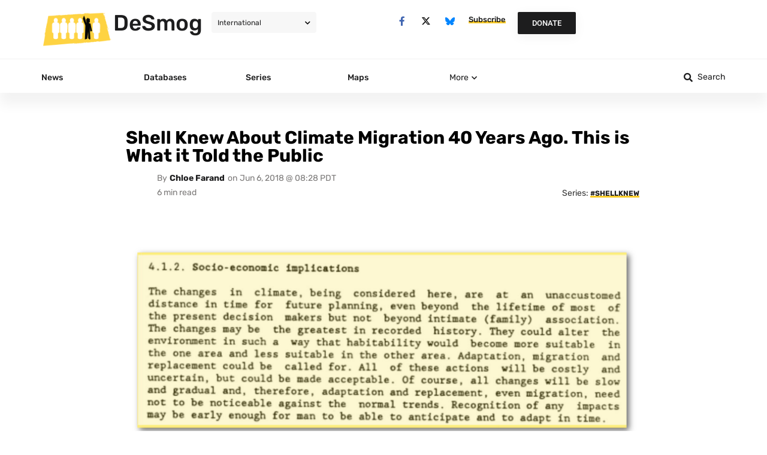

--- FILE ---
content_type: text/html; charset=UTF-8
request_url: https://www.desmog.com/2018/06/06/40-years-ago-shell-knew-about-climate-migration-story-told-publicly-instead/
body_size: 107826
content:
<!doctype html>
<html lang="en-US">
<head><meta charset="UTF-8"><script>if(navigator.userAgent.match(/MSIE|Internet Explorer/i)||navigator.userAgent.match(/Trident\/7\..*?rv:11/i)){var href=document.location.href;if(!href.match(/[?&]nowprocket/)){if(href.indexOf("?")==-1){if(href.indexOf("#")==-1){document.location.href=href+"?nowprocket=1"}else{document.location.href=href.replace("#","?nowprocket=1#")}}else{if(href.indexOf("#")==-1){document.location.href=href+"&nowprocket=1"}else{document.location.href=href.replace("#","&nowprocket=1#")}}}}</script><script>(()=>{class RocketLazyLoadScripts{constructor(){this.v="2.0.4",this.userEvents=["keydown","keyup","mousedown","mouseup","mousemove","mouseover","mouseout","touchmove","touchstart","touchend","touchcancel","wheel","click","dblclick","input"],this.attributeEvents=["onblur","onclick","oncontextmenu","ondblclick","onfocus","onmousedown","onmouseenter","onmouseleave","onmousemove","onmouseout","onmouseover","onmouseup","onmousewheel","onscroll","onsubmit"]}async t(){this.i(),this.o(),/iP(ad|hone)/.test(navigator.userAgent)&&this.h(),this.u(),this.l(this),this.m(),this.k(this),this.p(this),this._(),await Promise.all([this.R(),this.L()]),this.lastBreath=Date.now(),this.S(this),this.P(),this.D(),this.O(),this.M(),await this.C(this.delayedScripts.normal),await this.C(this.delayedScripts.defer),await this.C(this.delayedScripts.async),await this.T(),await this.F(),await this.j(),await this.A(),window.dispatchEvent(new Event("rocket-allScriptsLoaded")),this.everythingLoaded=!0,this.lastTouchEnd&&await new Promise(t=>setTimeout(t,500-Date.now()+this.lastTouchEnd)),this.I(),this.H(),this.U(),this.W()}i(){this.CSPIssue=sessionStorage.getItem("rocketCSPIssue"),document.addEventListener("securitypolicyviolation",t=>{this.CSPIssue||"script-src-elem"!==t.violatedDirective||"data"!==t.blockedURI||(this.CSPIssue=!0,sessionStorage.setItem("rocketCSPIssue",!0))},{isRocket:!0})}o(){window.addEventListener("pageshow",t=>{this.persisted=t.persisted,this.realWindowLoadedFired=!0},{isRocket:!0}),window.addEventListener("pagehide",()=>{this.onFirstUserAction=null},{isRocket:!0})}h(){let t;function e(e){t=e}window.addEventListener("touchstart",e,{isRocket:!0}),window.addEventListener("touchend",function i(o){o.changedTouches[0]&&t.changedTouches[0]&&Math.abs(o.changedTouches[0].pageX-t.changedTouches[0].pageX)<10&&Math.abs(o.changedTouches[0].pageY-t.changedTouches[0].pageY)<10&&o.timeStamp-t.timeStamp<200&&(window.removeEventListener("touchstart",e,{isRocket:!0}),window.removeEventListener("touchend",i,{isRocket:!0}),"INPUT"===o.target.tagName&&"text"===o.target.type||(o.target.dispatchEvent(new TouchEvent("touchend",{target:o.target,bubbles:!0})),o.target.dispatchEvent(new MouseEvent("mouseover",{target:o.target,bubbles:!0})),o.target.dispatchEvent(new PointerEvent("click",{target:o.target,bubbles:!0,cancelable:!0,detail:1,clientX:o.changedTouches[0].clientX,clientY:o.changedTouches[0].clientY})),event.preventDefault()))},{isRocket:!0})}q(t){this.userActionTriggered||("mousemove"!==t.type||this.firstMousemoveIgnored?"keyup"===t.type||"mouseover"===t.type||"mouseout"===t.type||(this.userActionTriggered=!0,this.onFirstUserAction&&this.onFirstUserAction()):this.firstMousemoveIgnored=!0),"click"===t.type&&t.preventDefault(),t.stopPropagation(),t.stopImmediatePropagation(),"touchstart"===this.lastEvent&&"touchend"===t.type&&(this.lastTouchEnd=Date.now()),"click"===t.type&&(this.lastTouchEnd=0),this.lastEvent=t.type,t.composedPath&&t.composedPath()[0].getRootNode()instanceof ShadowRoot&&(t.rocketTarget=t.composedPath()[0]),this.savedUserEvents.push(t)}u(){this.savedUserEvents=[],this.userEventHandler=this.q.bind(this),this.userEvents.forEach(t=>window.addEventListener(t,this.userEventHandler,{passive:!1,isRocket:!0})),document.addEventListener("visibilitychange",this.userEventHandler,{isRocket:!0})}U(){this.userEvents.forEach(t=>window.removeEventListener(t,this.userEventHandler,{passive:!1,isRocket:!0})),document.removeEventListener("visibilitychange",this.userEventHandler,{isRocket:!0}),this.savedUserEvents.forEach(t=>{(t.rocketTarget||t.target).dispatchEvent(new window[t.constructor.name](t.type,t))})}m(){const t="return false",e=Array.from(this.attributeEvents,t=>"data-rocket-"+t),i="["+this.attributeEvents.join("],[")+"]",o="[data-rocket-"+this.attributeEvents.join("],[data-rocket-")+"]",s=(e,i,o)=>{o&&o!==t&&(e.setAttribute("data-rocket-"+i,o),e["rocket"+i]=new Function("event",o),e.setAttribute(i,t))};new MutationObserver(t=>{for(const n of t)"attributes"===n.type&&(n.attributeName.startsWith("data-rocket-")||this.everythingLoaded?n.attributeName.startsWith("data-rocket-")&&this.everythingLoaded&&this.N(n.target,n.attributeName.substring(12)):s(n.target,n.attributeName,n.target.getAttribute(n.attributeName))),"childList"===n.type&&n.addedNodes.forEach(t=>{if(t.nodeType===Node.ELEMENT_NODE)if(this.everythingLoaded)for(const i of[t,...t.querySelectorAll(o)])for(const t of i.getAttributeNames())e.includes(t)&&this.N(i,t.substring(12));else for(const e of[t,...t.querySelectorAll(i)])for(const t of e.getAttributeNames())this.attributeEvents.includes(t)&&s(e,t,e.getAttribute(t))})}).observe(document,{subtree:!0,childList:!0,attributeFilter:[...this.attributeEvents,...e]})}I(){this.attributeEvents.forEach(t=>{document.querySelectorAll("[data-rocket-"+t+"]").forEach(e=>{this.N(e,t)})})}N(t,e){const i=t.getAttribute("data-rocket-"+e);i&&(t.setAttribute(e,i),t.removeAttribute("data-rocket-"+e))}k(t){Object.defineProperty(HTMLElement.prototype,"onclick",{get(){return this.rocketonclick||null},set(e){this.rocketonclick=e,this.setAttribute(t.everythingLoaded?"onclick":"data-rocket-onclick","this.rocketonclick(event)")}})}S(t){function e(e,i){let o=e[i];e[i]=null,Object.defineProperty(e,i,{get:()=>o,set(s){t.everythingLoaded?o=s:e["rocket"+i]=o=s}})}e(document,"onreadystatechange"),e(window,"onload"),e(window,"onpageshow");try{Object.defineProperty(document,"readyState",{get:()=>t.rocketReadyState,set(e){t.rocketReadyState=e},configurable:!0}),document.readyState="loading"}catch(t){console.log("WPRocket DJE readyState conflict, bypassing")}}l(t){this.originalAddEventListener=EventTarget.prototype.addEventListener,this.originalRemoveEventListener=EventTarget.prototype.removeEventListener,this.savedEventListeners=[],EventTarget.prototype.addEventListener=function(e,i,o){o&&o.isRocket||!t.B(e,this)&&!t.userEvents.includes(e)||t.B(e,this)&&!t.userActionTriggered||e.startsWith("rocket-")||t.everythingLoaded?t.originalAddEventListener.call(this,e,i,o):(t.savedEventListeners.push({target:this,remove:!1,type:e,func:i,options:o}),"mouseenter"!==e&&"mouseleave"!==e||t.originalAddEventListener.call(this,e,t.savedUserEvents.push,o))},EventTarget.prototype.removeEventListener=function(e,i,o){o&&o.isRocket||!t.B(e,this)&&!t.userEvents.includes(e)||t.B(e,this)&&!t.userActionTriggered||e.startsWith("rocket-")||t.everythingLoaded?t.originalRemoveEventListener.call(this,e,i,o):t.savedEventListeners.push({target:this,remove:!0,type:e,func:i,options:o})}}J(t,e){this.savedEventListeners=this.savedEventListeners.filter(i=>{let o=i.type,s=i.target||window;return e!==o||t!==s||(this.B(o,s)&&(i.type="rocket-"+o),this.$(i),!1)})}H(){EventTarget.prototype.addEventListener=this.originalAddEventListener,EventTarget.prototype.removeEventListener=this.originalRemoveEventListener,this.savedEventListeners.forEach(t=>this.$(t))}$(t){t.remove?this.originalRemoveEventListener.call(t.target,t.type,t.func,t.options):this.originalAddEventListener.call(t.target,t.type,t.func,t.options)}p(t){let e;function i(e){return t.everythingLoaded?e:e.split(" ").map(t=>"load"===t||t.startsWith("load.")?"rocket-jquery-load":t).join(" ")}function o(o){function s(e){const s=o.fn[e];o.fn[e]=o.fn.init.prototype[e]=function(){return this[0]===window&&t.userActionTriggered&&("string"==typeof arguments[0]||arguments[0]instanceof String?arguments[0]=i(arguments[0]):"object"==typeof arguments[0]&&Object.keys(arguments[0]).forEach(t=>{const e=arguments[0][t];delete arguments[0][t],arguments[0][i(t)]=e})),s.apply(this,arguments),this}}if(o&&o.fn&&!t.allJQueries.includes(o)){const e={DOMContentLoaded:[],"rocket-DOMContentLoaded":[]};for(const t in e)document.addEventListener(t,()=>{e[t].forEach(t=>t())},{isRocket:!0});o.fn.ready=o.fn.init.prototype.ready=function(i){function s(){parseInt(o.fn.jquery)>2?setTimeout(()=>i.bind(document)(o)):i.bind(document)(o)}return"function"==typeof i&&(t.realDomReadyFired?!t.userActionTriggered||t.fauxDomReadyFired?s():e["rocket-DOMContentLoaded"].push(s):e.DOMContentLoaded.push(s)),o([])},s("on"),s("one"),s("off"),t.allJQueries.push(o)}e=o}t.allJQueries=[],o(window.jQuery),Object.defineProperty(window,"jQuery",{get:()=>e,set(t){o(t)}})}P(){const t=new Map;document.write=document.writeln=function(e){const i=document.currentScript,o=document.createRange(),s=i.parentElement;let n=t.get(i);void 0===n&&(n=i.nextSibling,t.set(i,n));const c=document.createDocumentFragment();o.setStart(c,0),c.appendChild(o.createContextualFragment(e)),s.insertBefore(c,n)}}async R(){return new Promise(t=>{this.userActionTriggered?t():this.onFirstUserAction=t})}async L(){return new Promise(t=>{document.addEventListener("DOMContentLoaded",()=>{this.realDomReadyFired=!0,t()},{isRocket:!0})})}async j(){return this.realWindowLoadedFired?Promise.resolve():new Promise(t=>{window.addEventListener("load",t,{isRocket:!0})})}M(){this.pendingScripts=[];this.scriptsMutationObserver=new MutationObserver(t=>{for(const e of t)e.addedNodes.forEach(t=>{"SCRIPT"!==t.tagName||t.noModule||t.isWPRocket||this.pendingScripts.push({script:t,promise:new Promise(e=>{const i=()=>{const i=this.pendingScripts.findIndex(e=>e.script===t);i>=0&&this.pendingScripts.splice(i,1),e()};t.addEventListener("load",i,{isRocket:!0}),t.addEventListener("error",i,{isRocket:!0}),setTimeout(i,1e3)})})})}),this.scriptsMutationObserver.observe(document,{childList:!0,subtree:!0})}async F(){await this.X(),this.pendingScripts.length?(await this.pendingScripts[0].promise,await this.F()):this.scriptsMutationObserver.disconnect()}D(){this.delayedScripts={normal:[],async:[],defer:[]},document.querySelectorAll("script[type$=rocketlazyloadscript]").forEach(t=>{t.hasAttribute("data-rocket-src")?t.hasAttribute("async")&&!1!==t.async?this.delayedScripts.async.push(t):t.hasAttribute("defer")&&!1!==t.defer||"module"===t.getAttribute("data-rocket-type")?this.delayedScripts.defer.push(t):this.delayedScripts.normal.push(t):this.delayedScripts.normal.push(t)})}async _(){await this.L();let t=[];document.querySelectorAll("script[type$=rocketlazyloadscript][data-rocket-src]").forEach(e=>{let i=e.getAttribute("data-rocket-src");if(i&&!i.startsWith("data:")){i.startsWith("//")&&(i=location.protocol+i);try{const o=new URL(i).origin;o!==location.origin&&t.push({src:o,crossOrigin:e.crossOrigin||"module"===e.getAttribute("data-rocket-type")})}catch(t){}}}),t=[...new Map(t.map(t=>[JSON.stringify(t),t])).values()],this.Y(t,"preconnect")}async G(t){if(await this.K(),!0!==t.noModule||!("noModule"in HTMLScriptElement.prototype))return new Promise(e=>{let i;function o(){(i||t).setAttribute("data-rocket-status","executed"),e()}try{if(navigator.userAgent.includes("Firefox/")||""===navigator.vendor||this.CSPIssue)i=document.createElement("script"),[...t.attributes].forEach(t=>{let e=t.nodeName;"type"!==e&&("data-rocket-type"===e&&(e="type"),"data-rocket-src"===e&&(e="src"),i.setAttribute(e,t.nodeValue))}),t.text&&(i.text=t.text),t.nonce&&(i.nonce=t.nonce),i.hasAttribute("src")?(i.addEventListener("load",o,{isRocket:!0}),i.addEventListener("error",()=>{i.setAttribute("data-rocket-status","failed-network"),e()},{isRocket:!0}),setTimeout(()=>{i.isConnected||e()},1)):(i.text=t.text,o()),i.isWPRocket=!0,t.parentNode.replaceChild(i,t);else{const i=t.getAttribute("data-rocket-type"),s=t.getAttribute("data-rocket-src");i?(t.type=i,t.removeAttribute("data-rocket-type")):t.removeAttribute("type"),t.addEventListener("load",o,{isRocket:!0}),t.addEventListener("error",i=>{this.CSPIssue&&i.target.src.startsWith("data:")?(console.log("WPRocket: CSP fallback activated"),t.removeAttribute("src"),this.G(t).then(e)):(t.setAttribute("data-rocket-status","failed-network"),e())},{isRocket:!0}),s?(t.fetchPriority="high",t.removeAttribute("data-rocket-src"),t.src=s):t.src="data:text/javascript;base64,"+window.btoa(unescape(encodeURIComponent(t.text)))}}catch(i){t.setAttribute("data-rocket-status","failed-transform"),e()}});t.setAttribute("data-rocket-status","skipped")}async C(t){const e=t.shift();return e?(e.isConnected&&await this.G(e),this.C(t)):Promise.resolve()}O(){this.Y([...this.delayedScripts.normal,...this.delayedScripts.defer,...this.delayedScripts.async],"preload")}Y(t,e){this.trash=this.trash||[];let i=!0;var o=document.createDocumentFragment();t.forEach(t=>{const s=t.getAttribute&&t.getAttribute("data-rocket-src")||t.src;if(s&&!s.startsWith("data:")){const n=document.createElement("link");n.href=s,n.rel=e,"preconnect"!==e&&(n.as="script",n.fetchPriority=i?"high":"low"),t.getAttribute&&"module"===t.getAttribute("data-rocket-type")&&(n.crossOrigin=!0),t.crossOrigin&&(n.crossOrigin=t.crossOrigin),t.integrity&&(n.integrity=t.integrity),t.nonce&&(n.nonce=t.nonce),o.appendChild(n),this.trash.push(n),i=!1}}),document.head.appendChild(o)}W(){this.trash.forEach(t=>t.remove())}async T(){try{document.readyState="interactive"}catch(t){}this.fauxDomReadyFired=!0;try{await this.K(),this.J(document,"readystatechange"),document.dispatchEvent(new Event("rocket-readystatechange")),await this.K(),document.rocketonreadystatechange&&document.rocketonreadystatechange(),await this.K(),this.J(document,"DOMContentLoaded"),document.dispatchEvent(new Event("rocket-DOMContentLoaded")),await this.K(),this.J(window,"DOMContentLoaded"),window.dispatchEvent(new Event("rocket-DOMContentLoaded"))}catch(t){console.error(t)}}async A(){try{document.readyState="complete"}catch(t){}try{await this.K(),this.J(document,"readystatechange"),document.dispatchEvent(new Event("rocket-readystatechange")),await this.K(),document.rocketonreadystatechange&&document.rocketonreadystatechange(),await this.K(),this.J(window,"load"),window.dispatchEvent(new Event("rocket-load")),await this.K(),window.rocketonload&&window.rocketonload(),await this.K(),this.allJQueries.forEach(t=>t(window).trigger("rocket-jquery-load")),await this.K(),this.J(window,"pageshow");const t=new Event("rocket-pageshow");t.persisted=this.persisted,window.dispatchEvent(t),await this.K(),window.rocketonpageshow&&window.rocketonpageshow({persisted:this.persisted})}catch(t){console.error(t)}}async K(){Date.now()-this.lastBreath>45&&(await this.X(),this.lastBreath=Date.now())}async X(){return document.hidden?new Promise(t=>setTimeout(t)):new Promise(t=>requestAnimationFrame(t))}B(t,e){return e===document&&"readystatechange"===t||(e===document&&"DOMContentLoaded"===t||(e===window&&"DOMContentLoaded"===t||(e===window&&"load"===t||e===window&&"pageshow"===t)))}static run(){(new RocketLazyLoadScripts).t()}}RocketLazyLoadScripts.run()})();</script>
	<script type="rocketlazyloadscript">
        //document.cookie = 'desmog_edition=;path=/;expires=Thu, 01 Jan 1970 00:00:01 GMT'; // delete the www.desmog.com cookie to avoid redirect loop
        if (window.location.search.substr(1).includes('preview=true') == false) {
            var cookie = document.cookie;
            if (cookie.includes("desmog_edition=")) {
                var intended_edition = '';
                if (cookie.includes("desmog_edition=us")) {
                    intended_edition = '/us';
                } else if (cookie.includes("desmog_edition=uk")) {
                    intended_edition = '/uk';
                }
                var current_edition = '';
                if (window.location.pathname.includes('/us/')) {
                    current_edition = '/us';
                } else if (window.location.pathname.includes('/uk/')) {
                    current_edition = '/uk';
                }
                //console.log(intended_edition);
                //console.log(current_edition);
                if (intended_edition != current_edition) {
                    if ((window.location.pathname == '/') || (window.location.pathname == '/us/') || (window.location.pathname == '/uk/')) {
                        window.location.assign(intended_edition + '/');
                    } else if ((window.location.pathname == '/series/') || (window.location.pathname == '/us/series/') || (window.location.pathname == '/uk/series/')) {
                        window.location.assign(intended_edition + '/series/');
                    }
                }
            }
        }
    </script>
	
	<meta name="viewport" content="width=device-width, initial-scale=1">
	<link rel="profile" href="https://gmpg.org/xfn/11">
	
<!-- Author Meta Tags by Molongui Authorship, visit: https://wordpress.org/plugins/molongui-authorship/ -->
<meta name="author" content="Chloe Farand">
<!-- /Molongui Authorship -->

<meta name='robots' content='index, follow, max-image-preview:large, max-snippet:-1, max-video-preview:-1' />
	<style></style>
	
	<!-- This site is optimized with the Yoast SEO Premium plugin v26.2 (Yoast SEO v26.4) - https://yoast.com/wordpress/plugins/seo/ -->
	<title>Shell Knew About Climate Migration 40 Years Ago. This is What it Told the Public - DeSmog</title>
<link data-rocket-prefetch href="https://cdn.fundraiseup.com" rel="dns-prefetch">
<link data-rocket-prefetch href="https://cdn.jsdelivr.net" rel="dns-prefetch">
<link data-rocket-prefetch href="https://www.googletagmanager.com" rel="dns-prefetch">
<link data-rocket-prefetch href="https://www.youtube.com" rel="dns-prefetch">
<link data-rocket-prefetch href="https://js.createsend1.com" rel="dns-prefetch">
<link data-rocket-prefetch href="https://www.statcounter.com" rel="dns-prefetch">
<link crossorigin data-rocket-preload as="font" href="https://www.desmog.com/wp-content/plugins/elementor/assets/lib/eicons/fonts/eicons.woff2?5.44.0" rel="preload">
<link crossorigin data-rocket-preload as="font" href="https://www.desmog.com/wp-content/uploads/elementor/google-fonts/fonts/rubik-ijwebxyifdniv7nenx661a.woff2" rel="preload">
<link crossorigin data-rocket-preload as="font" href="https://www.desmog.com/wp-content/uploads/elementor/google-fonts/fonts/rubik-ijwkbxyifdniv7nbrxw.woff2" rel="preload">
<link crossorigin data-rocket-preload as="font" href="https://www.desmog.com/wp-content/uploads/elementor/google-fonts/fonts/roboto-kfo7cnqeu92fr1me7ksn66agldtyluama3yuba.woff2" rel="preload">
<link crossorigin data-rocket-preload as="font" href="https://www.desmog.com/wp-content/plugins/elementor/assets/lib/font-awesome/webfonts/fa-brands-400.woff2" rel="preload">
<link crossorigin data-rocket-preload as="font" href="https://www.desmog.com/wp-content/plugins/elementor/assets/lib/font-awesome/webfonts/fa-solid-900.woff2" rel="preload">
<style id="wpr-usedcss">.tippy-box[data-animation=fade][data-state=hidden]{opacity:0}[data-tippy-root]{max-width:calc(100vw - 10px)}.tippy-box{position:relative;background-color:#333;color:#fff;border-radius:4px;font-size:14px;line-height:1.4;white-space:normal;outline:0;transition-property:transform,visibility,opacity}.tippy-box[data-placement^=top]>.tippy-arrow{bottom:0}.tippy-box[data-placement^=top]>.tippy-arrow:before{bottom:-7px;left:0;border-width:8px 8px 0;border-top-color:initial;transform-origin:center top}.tippy-box[data-placement^=bottom]>.tippy-arrow{top:0}.tippy-box[data-placement^=bottom]>.tippy-arrow:before{top:-7px;left:0;border-width:0 8px 8px;border-bottom-color:initial;transform-origin:center bottom}.tippy-box[data-placement^=left]>.tippy-arrow{right:0}.tippy-box[data-placement^=left]>.tippy-arrow:before{border-width:8px 0 8px 8px;border-left-color:initial;right:-7px;transform-origin:center left}.tippy-box[data-placement^=right]>.tippy-arrow{left:0}.tippy-box[data-placement^=right]>.tippy-arrow:before{left:-7px;border-width:8px 8px 8px 0;border-right-color:initial;transform-origin:center right}.tippy-box[data-inertia][data-state=visible]{transition-timing-function:cubic-bezier(.54,1.5,.38,1.11)}.tippy-arrow{width:16px;height:16px;color:#333}.tippy-arrow:before{content:"";position:absolute;border-color:transparent;border-style:solid}.tippy-content{position:relative;padding:5px 9px;z-index:1}img:is([sizes=auto i],[sizes^="auto," i]){contain-intrinsic-size:3000px 1500px}.wp-caption{margin-block-end:1.25rem;max-width:100%}.wp-caption img{display:block;margin-inline:auto}.wp-caption-text{margin:0}.pagination{display:flex;justify-content:space-between;margin:20px auto}.sticky{display:block;position:relative}.hide{display:none!important}.screen-reader-text{clip:rect(1px,1px,1px,1px);height:1px;overflow:hidden;position:absolute!important;width:1px;word-wrap:normal!important}.screen-reader-text:focus{background-color:#eee;clip:auto!important;clip-path:none;color:#333;display:block;font-size:1rem;height:auto;left:5px;line-height:normal;padding:12px 24px;text-decoration:none;top:5px;width:auto;z-index:100000}img.emoji{display:inline!important;border:none!important;box-shadow:none!important;height:1em!important;width:1em!important;margin:0 .07em!important;vertical-align:-.1em!important;background:0 0!important;padding:0!important}:where(.wp-block-button__link){border-radius:9999px;box-shadow:none;padding:calc(.667em + 2px) calc(1.333em + 2px);text-decoration:none}:root :where(.wp-block-button .wp-block-button__link.is-style-outline),:root :where(.wp-block-button.is-style-outline>.wp-block-button__link){border:2px solid;padding:.667em 1.333em}:root :where(.wp-block-button .wp-block-button__link.is-style-outline:not(.has-text-color)),:root :where(.wp-block-button.is-style-outline>.wp-block-button__link:not(.has-text-color)){color:currentColor}:root :where(.wp-block-button .wp-block-button__link.is-style-outline:not(.has-background)),:root :where(.wp-block-button.is-style-outline>.wp-block-button__link:not(.has-background)){background-color:initial;background-image:none}:where(.wp-block-calendar table:not(.has-background) th){background:#ddd}:where(.wp-block-columns){margin-bottom:1.75em}:where(.wp-block-columns.has-background){padding:1.25em 2.375em}:where(.wp-block-post-comments input[type=submit]){border:none}:where(.wp-block-cover-image:not(.has-text-color)),:where(.wp-block-cover:not(.has-text-color)){color:#fff}:where(.wp-block-cover-image.is-light:not(.has-text-color)),:where(.wp-block-cover.is-light:not(.has-text-color)){color:#000}:root :where(.wp-block-cover h1:not(.has-text-color)),:root :where(.wp-block-cover h2:not(.has-text-color)),:root :where(.wp-block-cover h3:not(.has-text-color)),:root :where(.wp-block-cover h4:not(.has-text-color)),:root :where(.wp-block-cover h5:not(.has-text-color)),:root :where(.wp-block-cover h6:not(.has-text-color)),:root :where(.wp-block-cover p:not(.has-text-color)){color:inherit}:where(.wp-block-file){margin-bottom:1.5em}:where(.wp-block-file__button){border-radius:2em;display:inline-block;padding:.5em 1em}:where(.wp-block-file__button):is(a):active,:where(.wp-block-file__button):is(a):focus,:where(.wp-block-file__button):is(a):hover,:where(.wp-block-file__button):is(a):visited{box-shadow:none;color:#fff;opacity:.85;text-decoration:none}:where(.wp-block-group.wp-block-group-is-layout-constrained){position:relative}:root :where(.wp-block-image.is-style-rounded img,.wp-block-image .is-style-rounded img){border-radius:9999px}:where(.wp-block-latest-comments:not([style*=line-height] .wp-block-latest-comments__comment)){line-height:1.1}:where(.wp-block-latest-comments:not([style*=line-height] .wp-block-latest-comments__comment-excerpt p)){line-height:1.8}:root :where(.wp-block-latest-posts.is-grid){padding:0}:root :where(.wp-block-latest-posts.wp-block-latest-posts__list){padding-left:0}ul{box-sizing:border-box}:root :where(.wp-block-list.has-background){padding:1.25em 2.375em}:where(.wp-block-navigation.has-background .wp-block-navigation-item a:not(.wp-element-button)),:where(.wp-block-navigation.has-background .wp-block-navigation-submenu a:not(.wp-element-button)){padding:.5em 1em}:where(.wp-block-navigation .wp-block-navigation__submenu-container .wp-block-navigation-item a:not(.wp-element-button)),:where(.wp-block-navigation .wp-block-navigation__submenu-container .wp-block-navigation-submenu a:not(.wp-element-button)),:where(.wp-block-navigation .wp-block-navigation__submenu-container .wp-block-navigation-submenu button.wp-block-navigation-item__content),:where(.wp-block-navigation .wp-block-navigation__submenu-container .wp-block-pages-list__item button.wp-block-navigation-item__content){padding:.5em 1em}:root :where(p.has-background){padding:1.25em 2.375em}:where(p.has-text-color:not(.has-link-color)) a{color:inherit}:where(.wp-block-post-comments-form) input:not([type=submit]),:where(.wp-block-post-comments-form) textarea{border:1px solid #949494;font-family:inherit;font-size:1em}:where(.wp-block-post-comments-form) input:where(:not([type=submit]):not([type=checkbox])),:where(.wp-block-post-comments-form) textarea{padding:calc(.667em + 2px)}:where(.wp-block-post-excerpt){box-sizing:border-box;margin-bottom:var(--wp--style--block-gap);margin-top:var(--wp--style--block-gap)}:where(.wp-block-preformatted.has-background){padding:1.25em 2.375em}:where(.wp-block-search__button){border:1px solid #ccc;padding:6px 10px}:where(.wp-block-search__input){font-family:inherit;font-size:inherit;font-style:inherit;font-weight:inherit;letter-spacing:inherit;line-height:inherit;text-transform:inherit}:where(.wp-block-search__button-inside .wp-block-search__inside-wrapper){border:1px solid #949494;box-sizing:border-box;padding:4px}:where(.wp-block-search__button-inside .wp-block-search__inside-wrapper) .wp-block-search__input{border:none;border-radius:0;padding:0 4px}:where(.wp-block-search__button-inside .wp-block-search__inside-wrapper) .wp-block-search__input:focus{outline:0}:where(.wp-block-search__button-inside .wp-block-search__inside-wrapper) :where(.wp-block-search__button){padding:4px 8px}:root :where(.wp-block-separator.is-style-dots){height:auto;line-height:1;text-align:center}:root :where(.wp-block-separator.is-style-dots):before{color:currentColor;content:"···";font-family:serif;font-size:1.5em;letter-spacing:2em;padding-left:2em}:root :where(.wp-block-site-logo.is-style-rounded){border-radius:9999px}:where(.wp-block-social-links:not(.is-style-logos-only)) .wp-social-link{background-color:#f0f0f0;color:#444}:where(.wp-block-social-links:not(.is-style-logos-only)) .wp-social-link-amazon{background-color:#f90;color:#fff}:where(.wp-block-social-links:not(.is-style-logos-only)) .wp-social-link-bandcamp{background-color:#1ea0c3;color:#fff}:where(.wp-block-social-links:not(.is-style-logos-only)) .wp-social-link-behance{background-color:#0757fe;color:#fff}:where(.wp-block-social-links:not(.is-style-logos-only)) .wp-social-link-bluesky{background-color:#0a7aff;color:#fff}:where(.wp-block-social-links:not(.is-style-logos-only)) .wp-social-link-codepen{background-color:#1e1f26;color:#fff}:where(.wp-block-social-links:not(.is-style-logos-only)) .wp-social-link-deviantart{background-color:#02e49b;color:#fff}:where(.wp-block-social-links:not(.is-style-logos-only)) .wp-social-link-discord{background-color:#5865f2;color:#fff}:where(.wp-block-social-links:not(.is-style-logos-only)) .wp-social-link-dribbble{background-color:#e94c89;color:#fff}:where(.wp-block-social-links:not(.is-style-logos-only)) .wp-social-link-dropbox{background-color:#4280ff;color:#fff}:where(.wp-block-social-links:not(.is-style-logos-only)) .wp-social-link-etsy{background-color:#f45800;color:#fff}:where(.wp-block-social-links:not(.is-style-logos-only)) .wp-social-link-facebook{background-color:#0866ff;color:#fff}:where(.wp-block-social-links:not(.is-style-logos-only)) .wp-social-link-fivehundredpx{background-color:#000;color:#fff}:where(.wp-block-social-links:not(.is-style-logos-only)) .wp-social-link-flickr{background-color:#0461dd;color:#fff}:where(.wp-block-social-links:not(.is-style-logos-only)) .wp-social-link-foursquare{background-color:#e65678;color:#fff}:where(.wp-block-social-links:not(.is-style-logos-only)) .wp-social-link-github{background-color:#24292d;color:#fff}:where(.wp-block-social-links:not(.is-style-logos-only)) .wp-social-link-goodreads{background-color:#eceadd;color:#382110}:where(.wp-block-social-links:not(.is-style-logos-only)) .wp-social-link-google{background-color:#ea4434;color:#fff}:where(.wp-block-social-links:not(.is-style-logos-only)) .wp-social-link-gravatar{background-color:#1d4fc4;color:#fff}:where(.wp-block-social-links:not(.is-style-logos-only)) .wp-social-link-instagram{background-color:#f00075;color:#fff}:where(.wp-block-social-links:not(.is-style-logos-only)) .wp-social-link-lastfm{background-color:#e21b24;color:#fff}:where(.wp-block-social-links:not(.is-style-logos-only)) .wp-social-link-linkedin{background-color:#0d66c2;color:#fff}:where(.wp-block-social-links:not(.is-style-logos-only)) .wp-social-link-mastodon{background-color:#3288d4;color:#fff}:where(.wp-block-social-links:not(.is-style-logos-only)) .wp-social-link-medium{background-color:#000;color:#fff}:where(.wp-block-social-links:not(.is-style-logos-only)) .wp-social-link-meetup{background-color:#f6405f;color:#fff}:where(.wp-block-social-links:not(.is-style-logos-only)) .wp-social-link-patreon{background-color:#000;color:#fff}:where(.wp-block-social-links:not(.is-style-logos-only)) .wp-social-link-pinterest{background-color:#e60122;color:#fff}:where(.wp-block-social-links:not(.is-style-logos-only)) .wp-social-link-pocket{background-color:#ef4155;color:#fff}:where(.wp-block-social-links:not(.is-style-logos-only)) .wp-social-link-reddit{background-color:#ff4500;color:#fff}:where(.wp-block-social-links:not(.is-style-logos-only)) .wp-social-link-skype{background-color:#0478d7;color:#fff}:where(.wp-block-social-links:not(.is-style-logos-only)) .wp-social-link-snapchat{background-color:#fefc00;color:#fff;stroke:#000}:where(.wp-block-social-links:not(.is-style-logos-only)) .wp-social-link-soundcloud{background-color:#ff5600;color:#fff}:where(.wp-block-social-links:not(.is-style-logos-only)) .wp-social-link-spotify{background-color:#1bd760;color:#fff}:where(.wp-block-social-links:not(.is-style-logos-only)) .wp-social-link-telegram{background-color:#2aabee;color:#fff}:where(.wp-block-social-links:not(.is-style-logos-only)) .wp-social-link-threads{background-color:#000;color:#fff}:where(.wp-block-social-links:not(.is-style-logos-only)) .wp-social-link-tiktok{background-color:#000;color:#fff}:where(.wp-block-social-links:not(.is-style-logos-only)) .wp-social-link-tumblr{background-color:#011835;color:#fff}:where(.wp-block-social-links:not(.is-style-logos-only)) .wp-social-link-twitch{background-color:#6440a4;color:#fff}:where(.wp-block-social-links:not(.is-style-logos-only)) .wp-social-link-twitter{background-color:#1da1f2;color:#fff}:where(.wp-block-social-links:not(.is-style-logos-only)) .wp-social-link-vimeo{background-color:#1eb7ea;color:#fff}:where(.wp-block-social-links:not(.is-style-logos-only)) .wp-social-link-vk{background-color:#4680c2;color:#fff}:where(.wp-block-social-links:not(.is-style-logos-only)) .wp-social-link-wordpress{background-color:#3499cd;color:#fff}:where(.wp-block-social-links:not(.is-style-logos-only)) .wp-social-link-whatsapp{background-color:#25d366;color:#fff}:where(.wp-block-social-links:not(.is-style-logos-only)) .wp-social-link-x{background-color:#000;color:#fff}:where(.wp-block-social-links:not(.is-style-logos-only)) .wp-social-link-yelp{background-color:#d32422;color:#fff}:where(.wp-block-social-links:not(.is-style-logos-only)) .wp-social-link-youtube{background-color:red;color:#fff}:where(.wp-block-social-links.is-style-logos-only) .wp-social-link{background:0 0}:where(.wp-block-social-links.is-style-logos-only) .wp-social-link svg{height:1.25em;width:1.25em}:where(.wp-block-social-links.is-style-logos-only) .wp-social-link-amazon{color:#f90}:where(.wp-block-social-links.is-style-logos-only) .wp-social-link-bandcamp{color:#1ea0c3}:where(.wp-block-social-links.is-style-logos-only) .wp-social-link-behance{color:#0757fe}:where(.wp-block-social-links.is-style-logos-only) .wp-social-link-bluesky{color:#0a7aff}:where(.wp-block-social-links.is-style-logos-only) .wp-social-link-codepen{color:#1e1f26}:where(.wp-block-social-links.is-style-logos-only) .wp-social-link-deviantart{color:#02e49b}:where(.wp-block-social-links.is-style-logos-only) .wp-social-link-discord{color:#5865f2}:where(.wp-block-social-links.is-style-logos-only) .wp-social-link-dribbble{color:#e94c89}:where(.wp-block-social-links.is-style-logos-only) .wp-social-link-dropbox{color:#4280ff}:where(.wp-block-social-links.is-style-logos-only) .wp-social-link-etsy{color:#f45800}:where(.wp-block-social-links.is-style-logos-only) .wp-social-link-facebook{color:#0866ff}:where(.wp-block-social-links.is-style-logos-only) .wp-social-link-fivehundredpx{color:#000}:where(.wp-block-social-links.is-style-logos-only) .wp-social-link-flickr{color:#0461dd}:where(.wp-block-social-links.is-style-logos-only) .wp-social-link-foursquare{color:#e65678}:where(.wp-block-social-links.is-style-logos-only) .wp-social-link-github{color:#24292d}:where(.wp-block-social-links.is-style-logos-only) .wp-social-link-goodreads{color:#382110}:where(.wp-block-social-links.is-style-logos-only) .wp-social-link-google{color:#ea4434}:where(.wp-block-social-links.is-style-logos-only) .wp-social-link-gravatar{color:#1d4fc4}:where(.wp-block-social-links.is-style-logos-only) .wp-social-link-instagram{color:#f00075}:where(.wp-block-social-links.is-style-logos-only) .wp-social-link-lastfm{color:#e21b24}:where(.wp-block-social-links.is-style-logos-only) .wp-social-link-linkedin{color:#0d66c2}:where(.wp-block-social-links.is-style-logos-only) .wp-social-link-mastodon{color:#3288d4}:where(.wp-block-social-links.is-style-logos-only) .wp-social-link-medium{color:#000}:where(.wp-block-social-links.is-style-logos-only) .wp-social-link-meetup{color:#f6405f}:where(.wp-block-social-links.is-style-logos-only) .wp-social-link-patreon{color:#000}:where(.wp-block-social-links.is-style-logos-only) .wp-social-link-pinterest{color:#e60122}:where(.wp-block-social-links.is-style-logos-only) .wp-social-link-pocket{color:#ef4155}:where(.wp-block-social-links.is-style-logos-only) .wp-social-link-reddit{color:#ff4500}:where(.wp-block-social-links.is-style-logos-only) .wp-social-link-skype{color:#0478d7}:where(.wp-block-social-links.is-style-logos-only) .wp-social-link-snapchat{color:#fff;stroke:#000}:where(.wp-block-social-links.is-style-logos-only) .wp-social-link-soundcloud{color:#ff5600}:where(.wp-block-social-links.is-style-logos-only) .wp-social-link-spotify{color:#1bd760}:where(.wp-block-social-links.is-style-logos-only) .wp-social-link-telegram{color:#2aabee}:where(.wp-block-social-links.is-style-logos-only) .wp-social-link-threads{color:#000}:where(.wp-block-social-links.is-style-logos-only) .wp-social-link-tiktok{color:#000}:where(.wp-block-social-links.is-style-logos-only) .wp-social-link-tumblr{color:#011835}:where(.wp-block-social-links.is-style-logos-only) .wp-social-link-twitch{color:#6440a4}:where(.wp-block-social-links.is-style-logos-only) .wp-social-link-twitter{color:#1da1f2}:where(.wp-block-social-links.is-style-logos-only) .wp-social-link-vimeo{color:#1eb7ea}:where(.wp-block-social-links.is-style-logos-only) .wp-social-link-vk{color:#4680c2}:where(.wp-block-social-links.is-style-logos-only) .wp-social-link-whatsapp{color:#25d366}:where(.wp-block-social-links.is-style-logos-only) .wp-social-link-wordpress{color:#3499cd}:where(.wp-block-social-links.is-style-logos-only) .wp-social-link-x{color:#000}:where(.wp-block-social-links.is-style-logos-only) .wp-social-link-yelp{color:#d32422}:where(.wp-block-social-links.is-style-logos-only) .wp-social-link-youtube{color:red}:root :where(.wp-block-social-links .wp-social-link a){padding:.25em}:root :where(.wp-block-social-links.is-style-logos-only .wp-social-link a){padding:0}:root :where(.wp-block-social-links.is-style-pill-shape .wp-social-link a){padding-left:.6666666667em;padding-right:.6666666667em}:root :where(.wp-block-tag-cloud.is-style-outline){display:flex;flex-wrap:wrap;gap:1ch}:root :where(.wp-block-tag-cloud.is-style-outline a){border:1px solid;font-size:unset!important;margin-right:0;padding:1ch 2ch;text-decoration:none!important}:root :where(.wp-block-table-of-contents){box-sizing:border-box}:where(.wp-block-term-description){box-sizing:border-box;margin-bottom:var(--wp--style--block-gap);margin-top:var(--wp--style--block-gap)}:where(pre.wp-block-verse){font-family:inherit}:root{--wp--preset--font-size--normal:16px;--wp--preset--font-size--huge:42px}.screen-reader-text{border:0;clip-path:inset(50%);height:1px;margin:-1px;overflow:hidden;padding:0;position:absolute;width:1px;word-wrap:normal!important}.screen-reader-text:focus{background-color:#ddd;clip-path:none;color:#444;display:block;font-size:1em;height:auto;left:5px;line-height:normal;padding:15px 23px 14px;text-decoration:none;top:5px;width:auto;z-index:100000}html :where(.has-border-color){border-style:solid}html :where([style*=border-top-color]){border-top-style:solid}html :where([style*=border-right-color]){border-right-style:solid}html :where([style*=border-bottom-color]){border-bottom-style:solid}html :where([style*=border-left-color]){border-left-style:solid}html :where([style*=border-width]){border-style:solid}html :where([style*=border-top-width]){border-top-style:solid}html :where([style*=border-right-width]){border-right-style:solid}html :where([style*=border-bottom-width]){border-bottom-style:solid}html :where([style*=border-left-width]){border-left-style:solid}html :where(img[class*=wp-image-]){height:auto;max-width:100%}:where(figure){margin:0 0 1em}html :where(.is-position-sticky){--wp-admin--admin-bar--position-offset:var(--wp-admin--admin-bar--height,0px)}@media screen and (max-width:600px){html :where(.is-position-sticky){--wp-admin--admin-bar--position-offset:0px}}.cool-vertical-timeline-body .story-details .child-swiper .swiper-slide{width:100%!important}.cool-vertical-timeline-body .block-editor-inner-blocks .block-editor-block-list__layout .story-details .swiper .swiper-slide{width:100%!important}.child-swiper .swiper-slide img{height:18vw;-o-object-fit:cover;object-fit:cover;-o-object-position:center;object-position:center;width:100%}.child-swiper-outer .swiper-button-disabled{opacity:.35}@media(max-width:767px){.story-details .swiper .swiper-slide img{height:33vw!important}.story-details .swiper .swiper-slide img{height:50vw!important}}.jet-listing .slick-slider,.jet-listing-dynamic-field__content .slick-slider{position:relative;display:block!important;-webkit-box-sizing:border-box;box-sizing:border-box;-webkit-user-select:none;-moz-user-select:none;-ms-user-select:none;user-select:none;-webkit-touch-callout:none;-khtml-user-select:none;-ms-touch-action:pan-y;touch-action:pan-y;-webkit-tap-highlight-color:transparent}.jet-listing .slick-list,.jet-listing-dynamic-field__content .slick-list{position:relative;display:block;overflow:hidden;margin:0;padding:0}.jet-listing .slick-list:focus,.jet-listing-dynamic-field__content .slick-list:focus{outline:0}.jet-listing .slick-list.dragging,.jet-listing-dynamic-field__content .slick-list.dragging{cursor:pointer;cursor:hand}.jet-listing .slick-slider .slick-list,.jet-listing .slick-slider .slick-track,.jet-listing-dynamic-field__content .slick-slider .slick-list,.jet-listing-dynamic-field__content .slick-slider .slick-track{-webkit-transform:translate3d(0,0,0);transform:translate3d(0,0,0)}.jet-listing .slick-track,.jet-listing-dynamic-field__content .slick-track{position:relative;top:0;left:0;display:block;margin-left:auto;margin-right:auto}.jet-listing .slick-track:after,.jet-listing .slick-track:before,.jet-listing-dynamic-field__content .slick-track:after,.jet-listing-dynamic-field__content .slick-track:before{display:table;content:""}.jet-listing .slick-track:after,.jet-listing-dynamic-field__content .slick-track:after{clear:both}.jet-listing .slick-loading .slick-track,.jet-listing-dynamic-field__content .slick-loading .slick-track{visibility:hidden}.jet-listing .slick-slide,.jet-listing-dynamic-field__content .slick-slide{display:none;float:left;height:100%;min-height:1px}.jet-listing [dir=rtl] .slick-slide,.jet-listing-dynamic-field__content [dir=rtl] .slick-slide{float:right}.jet-listing .slick-slide .elementor-cta__image>img,.jet-listing-dynamic-field__content .slick-slide .elementor-cta__image>img{display:inline}.jet-listing .slick-slide.slick-loading img,.jet-listing-dynamic-field__content .slick-slide.slick-loading img{display:none}.jet-listing .slick-slide.dragging img,.jet-listing-dynamic-field__content .slick-slide.dragging img{pointer-events:none}.jet-listing .slick-initialized .slick-slide,.jet-listing-dynamic-field__content .slick-initialized .slick-slide{display:block}.jet-listing .slick-loading .slick-slide,.jet-listing-dynamic-field__content .slick-loading .slick-slide{visibility:hidden}.jet-listing .slick-vertical .slick-slide,.jet-listing-dynamic-field__content .slick-vertical .slick-slide{display:block;height:auto;border:1px solid transparent}.jet-listing-dynamic-field{display:-webkit-box;display:-ms-flexbox;display:flex;-webkit-box-align:center;-ms-flex-align:center;align-items:center}.jet-listing-dynamic-field__content{display:block;max-width:100%}.jet-listing-dynamic-field__inline-wrap{display:-webkit-inline-box;display:-ms-inline-flexbox;display:inline-flex;-webkit-box-align:center;-ms-flex-align:center;align-items:center;max-width:100%}.jet-listing-dynamic-field__content:has(.jet-engine-gallery-grid--masonry),.jet-listing-dynamic-field__inline-wrap:has(.jet-engine-gallery-grid--masonry){width:100%!important}.jet-engine-gallery-grid__item{padding:10px;max-width:calc(100% / var(--columns));-webkit-box-flex:0;-ms-flex:0 0 calc(100% / var(--columns));flex:0 0 calc(100% / var(--columns));-webkit-box-sizing:border-box;box-sizing:border-box}.jet-engine-gallery-grid__item img{-o-object-fit:cover;object-fit:cover;width:100%;height:100%;display:block}.jet-engine-gallery-slider{max-width:100%;position:relative}.brxe-jet-engine-listing-dynamic-field .jet-engine-gallery-slider .slick-list{margin-right:calc(var(--column-gap)/ -2);margin-left:calc(var(--column-gap)/ -2)}.brxe-jet-engine-listing-dynamic-field .jet-engine-gallery-slider .slick-slide{padding-right:calc(var(--column-gap)/ 2);padding-left:calc(var(--column-gap)/ 2)}.jet-listing-dynamic-image{display:-webkit-box;display:-ms-flexbox;display:flex;-webkit-box-align:start;-ms-flex-align:start;align-items:flex-start}.jet-listing-dynamic-image>*{max-width:100%;-webkit-box-flex:0;-ms-flex:0 0 auto;flex:0 0 auto}.jet-listing-dynamic-image__img{display:block}.jet-listing-dynamic-link{display:-webkit-box;display:-ms-flexbox;display:flex;-webkit-box-orient:vertical;-webkit-box-direction:normal;-ms-flex-direction:column;flex-direction:column}.jet-listing-dynamic-link .button.jet-woo-add-to-cart{display:-webkit-inline-box;display:-ms-inline-flexbox;display:inline-flex}.jet-remove-from-store.is-hidden{display:none!important}.meta-layout-inline .jet-listing-dynamic-meta__item{display:inline-block;margin-left:5px;margin-right:5px}.meta-layout-inline .jet-listing-dynamic-meta__item:first-child{margin-left:0}.meta-layout-inline .jet-listing-dynamic-meta__item:last-child{margin-right:0}.jet-listing-dynamic-meta__item a{text-decoration:inherit}.jet-listing-dynamic-meta__item-val,.jet-listing-dynamic-meta__prefix{display:inline-block}.jet-listing-dynamic-meta__prefix{margin-right:4px}.rtl .jet-listing-dynamic-meta__prefix{margin-right:0;margin-left:4px}.jet-listing-grid__items{display:-webkit-box;display:-ms-flexbox;display:flex;-ms-flex-wrap:wrap;flex-wrap:wrap;margin:0 -10px;width:calc(100% + 20px)}.jet-listing-grid__items.inline-desk-css:not(.jet-listing-grid__scroll-slider-wrap-desktop).slick-slider .slick-slide{width:var(--jet-column-min-width)}.jet-listing-grid__items.grid-col-desk-1{--columns:1}.jet-listing-grid__items.grid-col-desk-2{--columns:2}@media (max-width:1024px){.jet-listing-grid__items.slick-slider .slick-slide{width:var(--jet-column-tablet-min-width)}.jet-listing-grid__items.grid-col-tablet-1{--columns:1}.jet-listing-grid__items.grid-col-tablet-2{--columns:2}}.jet-listing-grid__masonry{-webkit-box-align:start;-ms-flex-align:start;align-items:flex-start}.jet-listing-grid__item{padding:10px;-webkit-box-sizing:border-box;box-sizing:border-box}.jet-listing-grid__items>.jet-listing-grid__item{max-width:calc(100% / var(--columns));-webkit-box-flex:0;-ms-flex:0 0 calc(100% / var(--columns));flex:0 0 calc(100% / var(--columns))}.jet-listing-grid__slider{position:relative}.jet-listing-grid__slider[dir=rtl] .slick-slide{float:right}.jet-listing-grid__slider>.jet-listing-grid__items:not(.slick-initialized)>.jet-listing-grid__item{display:none}.jet-listing-grid__slider>.jet-listing-grid__items:not(.slick-initialized)>.jet-listing-grid__item:first-of-type{display:block}.jet-listing-grid__slider .jet-slick-dots{display:-webkit-box;display:-ms-flexbox;display:flex;-webkit-box-align:center;-ms-flex-align:center;align-items:center;-webkit-box-pack:center;-ms-flex-pack:center;justify-content:center;width:100%;margin:10px 0;padding:0}.jet-listing-grid__slider .jet-slick-dots li{width:12px;height:12px;border-radius:100%;text-indent:-50px;overflow:hidden;cursor:pointer;background:#eee;margin:3px}.jet-listing-grid__slider .jet-slick-dots li.slick-active,.jet-listing-grid__slider .jet-slick-dots li:hover{background:#111}.jet-listing-grid__slider[dir=rtl] .jet-slick-dots li{text-indent:50px}.jet-listing-grid__loader{--spinner-color:rgba(100, 100, 100, .8);--spinner-size:36px;display:-webkit-box;display:-ms-flexbox;display:flex;-webkit-box-pack:center;-ms-flex-pack:center;justify-content:center;-webkit-box-align:center;-ms-flex-align:center;align-items:center;gap:15px;visibility:hidden}.jet-listing-grid-loading .jet-listing-grid__loader{visibility:visible}.jet-engine-listing-overlay-wrap{position:relative;cursor:pointer}.jet-listing-grid__items.jet-equal-columns__wrapper .slick-track{display:-webkit-box;display:-ms-flexbox;display:flex;-webkit-box-align:stretch;-ms-flex-align:stretch;align-items:stretch}.jet-listing-grid__items.jet-equal-columns__wrapper .slick-slide{float:none;height:auto;display:-webkit-box;display:-ms-flexbox;display:flex;-webkit-box-orient:vertical;-webkit-box-direction:normal;-ms-flex-direction:column;flex-direction:column}.jet-listing-grid__items.jet-equal-columns__wrapper .slick-slide img{-o-object-fit:cover;object-fit:cover;-webkit-box-flex:1;-ms-flex-positive:1;flex-grow:1}.jet-listing-grid__items.jet-equal-columns__wrapper .slick-slide .jet-equal-columns,.jet-listing-grid__items.jet-equal-columns__wrapper .slick-slide>*{height:100%}.jet-listing-not-found{text-align:center;display:block;margin:0;width:100%}.brxe-jet-engine-listing-grid .jet-listing-grid__items{width:auto;margin:0;--column-gap:20px;--row-gap:20px;gap:var(--row-gap) var(--column-gap);--item-width:calc((100% - (var(--columns) - 1) * var(--column-gap)) / var(--columns))}.brxe-jet-engine-listing-grid .jet-listing-grid__items.slick-slider .slick-list{margin-right:calc(var(--column-gap)/ -2);margin-left:calc(var(--column-gap)/ -2)}.brxe-jet-engine-listing-grid .jet-listing-grid__items>.jet-listing-grid__item{max-width:var(--item-width);-webkit-box-flex:0;-ms-flex:0 0 var(--item-width);flex:0 0 var(--item-width)}.brxe-jet-engine-listing-grid .jet-listing-grid__item{padding:0}.brxe-jet-engine-listing-grid .jet-listing-grid__item.slick-slide{padding:calc(var(--row-gap)/ 2) calc(var(--column-gap)/ 2)}.brxe-jet-engine-listing-grid .jet-slick-dots{gap:8px}.brxe-jet-engine-listing-grid .jet-slick-dots li{margin:0}div.brxe-jet-engine-listing-grid{width:100%}div.brxe-jet-engine-listing-grid>div.jet-listing-grid{width:100%}.jet-calendar-loading{opacity:.5!important;pointer-events:none!important;-webkit-user-select:none;-moz-user-select:none;-ms-user-select:none;user-select:none}.jet-calendar-loading .jet-calendar-caption__date-select{pointer-events:none}.jet-calendar-caption__dates{display:-webkit-box;display:-ms-flexbox;display:flex;-webkit-box-orient:horizontal;-webkit-box-direction:normal;-ms-flex-direction:row;flex-direction:row;-webkit-column-gap:0.5em;-moz-column-gap:0.5em;column-gap:.5em}.jet-calendar-caption__date-select{position:absolute;margin:0;padding:0;left:0;top:0;text-transform:inherit;opacity:0;-webkit-appearance:none;-moz-appearance:none;appearance:none;height:100%}.jet-calendar-caption__date-select:focus-visible{outline:0}.jet-calendar-nav__link{cursor:pointer;width:40px;height:40px;display:-webkit-box;display:-ms-flexbox;display:flex;-webkit-box-align:center;-ms-flex-align:center;align-items:center;-webkit-box-pack:center;-ms-flex-pack:center;justify-content:center}.jet-calendar-nav__link svg{height:1em;fill:currentColor}.rtl .jet-calendar-nav__link.nav-link-prev svg{-webkit-transform:scaleX(-1);transform:scaleX(-1)}body:not(.rtl) .jet-calendar-nav__link.nav-link-next svg{-webkit-transform:scaleX(-1);transform:scaleX(-1)}.jet-calendar-week__day{width:14.2857%;vertical-align:top}.jet-calendar-week__day-mobile-overlay{cursor:pointer;position:absolute;z-index:20;left:0;right:0;top:0;bottom:0}.jet-calendar-week__day-content{padding:10px;min-height:100px}@media (max-width:1025px){.jet-calendar-week__day-content{display:none}}.brxe-jet-listing-calendar .jet-calendar-week__day{padding:0}.brxe-jet-listing-calendar .jet-calendar-nav__link svg{width:1em;height:1em}.jet-data-store-link{display:-webkit-inline-box;display:-ms-inline-flexbox;display:inline-flex;-webkit-box-pack:center;-ms-flex-pack:center;justify-content:center;-webkit-box-align:center;-ms-flex-align:center;align-items:center;gap:4px}.jet-data-store-link__label{-webkit-box-ordinal-group:3;-ms-flex-order:2;order:2}.jet-data-store-link.is-hidden{display:none!important}.jet-data-store-link__icon{-webkit-box-ordinal-group:2;-ms-flex-order:1;order:1}a:has(>.jet-engine-lightbox-icon):before{display:none}:root{--wp--preset--aspect-ratio--square:1;--wp--preset--aspect-ratio--4-3:4/3;--wp--preset--aspect-ratio--3-4:3/4;--wp--preset--aspect-ratio--3-2:3/2;--wp--preset--aspect-ratio--2-3:2/3;--wp--preset--aspect-ratio--16-9:16/9;--wp--preset--aspect-ratio--9-16:9/16;--wp--preset--color--black:#000000;--wp--preset--color--cyan-bluish-gray:#abb8c3;--wp--preset--color--white:#ffffff;--wp--preset--color--pale-pink:#f78da7;--wp--preset--color--vivid-red:#cf2e2e;--wp--preset--color--luminous-vivid-orange:#ff6900;--wp--preset--color--luminous-vivid-amber:#fcb900;--wp--preset--color--light-green-cyan:#7bdcb5;--wp--preset--color--vivid-green-cyan:#00d084;--wp--preset--color--pale-cyan-blue:#8ed1fc;--wp--preset--color--vivid-cyan-blue:#0693e3;--wp--preset--color--vivid-purple:#9b51e0;--wp--preset--gradient--vivid-cyan-blue-to-vivid-purple:linear-gradient(135deg,rgba(6, 147, 227, 1) 0%,rgb(155, 81, 224) 100%);--wp--preset--gradient--light-green-cyan-to-vivid-green-cyan:linear-gradient(135deg,rgb(122, 220, 180) 0%,rgb(0, 208, 130) 100%);--wp--preset--gradient--luminous-vivid-amber-to-luminous-vivid-orange:linear-gradient(135deg,rgba(252, 185, 0, 1) 0%,rgba(255, 105, 0, 1) 100%);--wp--preset--gradient--luminous-vivid-orange-to-vivid-red:linear-gradient(135deg,rgba(255, 105, 0, 1) 0%,rgb(207, 46, 46) 100%);--wp--preset--gradient--very-light-gray-to-cyan-bluish-gray:linear-gradient(135deg,rgb(238, 238, 238) 0%,rgb(169, 184, 195) 100%);--wp--preset--gradient--cool-to-warm-spectrum:linear-gradient(135deg,rgb(74, 234, 220) 0%,rgb(151, 120, 209) 20%,rgb(207, 42, 186) 40%,rgb(238, 44, 130) 60%,rgb(251, 105, 98) 80%,rgb(254, 248, 76) 100%);--wp--preset--gradient--blush-light-purple:linear-gradient(135deg,rgb(255, 206, 236) 0%,rgb(152, 150, 240) 100%);--wp--preset--gradient--blush-bordeaux:linear-gradient(135deg,rgb(254, 205, 165) 0%,rgb(254, 45, 45) 50%,rgb(107, 0, 62) 100%);--wp--preset--gradient--luminous-dusk:linear-gradient(135deg,rgb(255, 203, 112) 0%,rgb(199, 81, 192) 50%,rgb(65, 88, 208) 100%);--wp--preset--gradient--pale-ocean:linear-gradient(135deg,rgb(255, 245, 203) 0%,rgb(182, 227, 212) 50%,rgb(51, 167, 181) 100%);--wp--preset--gradient--electric-grass:linear-gradient(135deg,rgb(202, 248, 128) 0%,rgb(113, 206, 126) 100%);--wp--preset--gradient--midnight:linear-gradient(135deg,rgb(2, 3, 129) 0%,rgb(40, 116, 252) 100%);--wp--preset--font-size--small:13px;--wp--preset--font-size--medium:20px;--wp--preset--font-size--large:36px;--wp--preset--font-size--x-large:42px;--wp--preset--spacing--20:0.44rem;--wp--preset--spacing--30:0.67rem;--wp--preset--spacing--40:1rem;--wp--preset--spacing--50:1.5rem;--wp--preset--spacing--60:2.25rem;--wp--preset--spacing--70:3.38rem;--wp--preset--spacing--80:5.06rem;--wp--preset--shadow--natural:6px 6px 9px rgba(0, 0, 0, .2);--wp--preset--shadow--deep:12px 12px 50px rgba(0, 0, 0, .4);--wp--preset--shadow--sharp:6px 6px 0px rgba(0, 0, 0, .2);--wp--preset--shadow--outlined:6px 6px 0px -3px rgba(255, 255, 255, 1),6px 6px rgba(0, 0, 0, 1);--wp--preset--shadow--crisp:6px 6px 0px rgba(0, 0, 0, 1)}:root{--wp--style--global--content-size:800px;--wp--style--global--wide-size:1200px}:where(body){margin:0}:where(.wp-site-blocks)>*{margin-block-start:24px;margin-block-end:0}:where(.wp-site-blocks)>:first-child{margin-block-start:0}:where(.wp-site-blocks)>:last-child{margin-block-end:0}:root{--wp--style--block-gap:24px}:root :where(.is-layout-flow)>:first-child{margin-block-start:0}:root :where(.is-layout-flow)>:last-child{margin-block-end:0}:root :where(.is-layout-flow)>*{margin-block-start:24px;margin-block-end:0}:root :where(.is-layout-constrained)>:first-child{margin-block-start:0}:root :where(.is-layout-constrained)>:last-child{margin-block-end:0}:root :where(.is-layout-constrained)>*{margin-block-start:24px;margin-block-end:0}:root :where(.is-layout-flex){gap:24px}:root :where(.is-layout-grid){gap:24px}body{padding-top:0;padding-right:0;padding-bottom:0;padding-left:0}a:where(:not(.wp-element-button)){text-decoration:underline}:root :where(.wp-element-button,.wp-block-button__link){background-color:#32373c;border-width:0;color:#fff;font-family:inherit;font-size:inherit;line-height:inherit;padding:calc(.667em + 2px) calc(1.333em + 2px);text-decoration:none}:root :where(.wp-block-pullquote){font-size:1.5em;line-height:1.6}.select2-container{box-sizing:border-box;display:inline-block;margin:0;position:relative;vertical-align:middle}.select2-container .select2-selection--single{box-sizing:border-box;cursor:pointer;display:block;height:28px;user-select:none;-webkit-user-select:none}.select2-container .select2-selection--single .select2-selection__rendered{display:block;padding-left:8px;padding-right:20px;overflow:hidden;text-overflow:ellipsis;white-space:nowrap}.select2-container .select2-selection--single .select2-selection__clear{background-color:transparent;border:none;font-size:1em}.select2-container[dir=rtl] .select2-selection--single .select2-selection__rendered{padding-right:8px;padding-left:20px}.select2-container .select2-selection--multiple{box-sizing:border-box;cursor:pointer;display:block;min-height:32px;user-select:none;-webkit-user-select:none}.select2-container .select2-selection--multiple .select2-selection__rendered{display:inline;list-style:none;padding:0}.select2-container .select2-selection--multiple .select2-selection__clear{background-color:transparent;border:none;font-size:1em}.select2-container .select2-search--inline .select2-search__field{box-sizing:border-box;border:none;font-size:100%;margin-top:5px;margin-left:5px;padding:0;max-width:100%;resize:none;height:18px;vertical-align:bottom;font-family:sans-serif;overflow:hidden;word-break:keep-all}.select2-container .select2-search--inline .select2-search__field::-webkit-search-cancel-button{-webkit-appearance:none}.select2-dropdown{background-color:#fff;border:1px solid #aaa;border-radius:4px;box-sizing:border-box;display:block;position:absolute;left:-100000px;width:100%;z-index:1051}.select2-results{display:block}.select2-results__options{list-style:none;margin:0;padding:0}.select2-results__option{padding:6px;user-select:none;-webkit-user-select:none}.select2-results__option--selectable{cursor:pointer}.select2-container--open .select2-dropdown{left:0}.select2-container--open .select2-dropdown--above{border-bottom:none;border-bottom-left-radius:0;border-bottom-right-radius:0}.select2-container--open .select2-dropdown--below{border-top:none;border-top-left-radius:0;border-top-right-radius:0}.select2-search--dropdown{display:block;padding:4px}.select2-search--dropdown .select2-search__field{padding:4px;width:100%;box-sizing:border-box}.select2-search--dropdown .select2-search__field::-webkit-search-cancel-button{-webkit-appearance:none}.select2-search--dropdown.select2-search--hide{display:none}.select2-close-mask{border:0;margin:0;padding:0;display:block;position:fixed;left:0;top:0;min-height:100%;min-width:100%;height:auto;width:auto;opacity:0;z-index:99;background-color:#fff}.select2-hidden-accessible{border:0!important;clip:rect(0 0 0 0)!important;-webkit-clip-path:inset(50%)!important;clip-path:inset(50%)!important;height:1px!important;overflow:hidden!important;padding:0!important;position:absolute!important;width:1px!important;white-space:nowrap!important}.select2-container--default .select2-selection--single{background-color:#fff;border:1px solid #aaa;border-radius:4px}.select2-container--default .select2-selection--single .select2-selection__rendered{color:#444;line-height:28px}.select2-container--default .select2-selection--single .select2-selection__clear{cursor:pointer;float:right;font-weight:700;height:26px;margin-right:20px;padding-right:0}.select2-container--default .select2-selection--single .select2-selection__placeholder{color:#999}.select2-container--default .select2-selection--single .select2-selection__arrow{height:26px;position:absolute;top:1px;right:1px;width:20px}.select2-container--default .select2-selection--single .select2-selection__arrow b{border-color:#888 transparent transparent;border-style:solid;border-width:5px 4px 0;height:0;left:50%;margin-left:-4px;margin-top:-2px;position:absolute;top:50%;width:0}.select2-container--default[dir=rtl] .select2-selection--single .select2-selection__clear{float:left}.select2-container--default[dir=rtl] .select2-selection--single .select2-selection__arrow{left:1px;right:auto}.select2-container--default.select2-container--disabled .select2-selection--single{background-color:#eee;cursor:default}.select2-container--default.select2-container--disabled .select2-selection--single .select2-selection__clear{display:none}.select2-container--default.select2-container--open .select2-selection--single .select2-selection__arrow b{border-color:transparent transparent #888;border-width:0 4px 5px}.select2-container--default .select2-selection--multiple{background-color:#fff;border:1px solid #aaa;border-radius:4px;cursor:text;padding-bottom:5px;padding-right:5px;position:relative}.select2-container--default .select2-selection--multiple.select2-selection--clearable{padding-right:25px}.select2-container--default .select2-selection--multiple .select2-selection__clear{cursor:pointer;font-weight:700;height:20px;margin-right:10px;margin-top:5px;position:absolute;right:0;padding:1px}.select2-container--default .select2-selection--multiple .select2-selection__choice{background-color:#e4e4e4;border:1px solid #aaa;border-radius:4px;box-sizing:border-box;display:inline-block;margin-left:5px;margin-top:5px;padding:0;padding-left:20px;position:relative;max-width:100%;overflow:hidden;text-overflow:ellipsis;vertical-align:bottom;white-space:nowrap}.select2-container--default .select2-selection--multiple .select2-selection__choice__display{cursor:default;padding-left:2px;padding-right:5px}.select2-container--default .select2-selection--multiple .select2-selection__choice__remove{background-color:transparent;border:none;border-right:1px solid #aaa;border-top-left-radius:4px;border-bottom-left-radius:4px;color:#999;cursor:pointer;font-size:1em;font-weight:700;padding:0 4px;position:absolute;left:0;top:0}.select2-container--default .select2-selection--multiple .select2-selection__choice__remove:focus,.select2-container--default .select2-selection--multiple .select2-selection__choice__remove:hover{background-color:#f1f1f1;color:#333;outline:0}.select2-container--default[dir=rtl] .select2-selection--multiple .select2-selection__choice{margin-left:5px;margin-right:auto}.select2-container--default[dir=rtl] .select2-selection--multiple .select2-selection__choice__display{padding-left:5px;padding-right:2px}.select2-container--default[dir=rtl] .select2-selection--multiple .select2-selection__choice__remove{border-left:1px solid #aaa;border-right:none;border-top-left-radius:0;border-bottom-left-radius:0;border-top-right-radius:4px;border-bottom-right-radius:4px}.select2-container--default[dir=rtl] .select2-selection--multiple .select2-selection__clear{float:left;margin-left:10px;margin-right:auto}.select2-container--default.select2-container--focus .select2-selection--multiple{border:1px solid #000;outline:0}.select2-container--default.select2-container--disabled .select2-selection--multiple{background-color:#eee;cursor:default}.select2-container--default.select2-container--disabled .select2-selection__choice__remove{display:none}.select2-container--default.select2-container--open.select2-container--above .select2-selection--multiple,.select2-container--default.select2-container--open.select2-container--above .select2-selection--single{border-top-left-radius:0;border-top-right-radius:0}.select2-container--default.select2-container--open.select2-container--below .select2-selection--multiple,.select2-container--default.select2-container--open.select2-container--below .select2-selection--single{border-bottom-left-radius:0;border-bottom-right-radius:0}.select2-container--default .select2-search--dropdown .select2-search__field{border:1px solid #aaa}.select2-container--default .select2-search--inline .select2-search__field{background:0 0;border:none;outline:0;box-shadow:none;-webkit-appearance:textfield}.select2-container--default .select2-results>.select2-results__options{max-height:200px;overflow-y:auto}.select2-container--default .select2-results__option .select2-results__option{padding-left:1em}.select2-container--default .select2-results__option .select2-results__option .select2-results__group{padding-left:0}.select2-container--default .select2-results__option .select2-results__option .select2-results__option{margin-left:-1em;padding-left:2em}.select2-container--default .select2-results__option .select2-results__option .select2-results__option .select2-results__option{margin-left:-2em;padding-left:3em}.select2-container--default .select2-results__option .select2-results__option .select2-results__option .select2-results__option .select2-results__option{margin-left:-3em;padding-left:4em}.select2-container--default .select2-results__option .select2-results__option .select2-results__option .select2-results__option .select2-results__option .select2-results__option{margin-left:-4em;padding-left:5em}.select2-container--default .select2-results__option .select2-results__option .select2-results__option .select2-results__option .select2-results__option .select2-results__option .select2-results__option{margin-left:-5em;padding-left:6em}.select2-container--default .select2-results__option--group{padding:0}.select2-container--default .select2-results__option--disabled{color:#999}.select2-container--default .select2-results__option--selected{background-color:#ddd}.select2-container--default .select2-results__option--highlighted.select2-results__option--selectable{background-color:#5897fb;color:#fff}.select2-container--default .select2-results__group{cursor:default;display:block;padding:6px}.select2-container--classic .select2-selection--single{background-color:#f7f7f7;border:1px solid #aaa;border-radius:4px;outline:0;background-image:-webkit-linear-gradient(top,#fff 50%,#eee 100%);background-image:-o-linear-gradient(top,#fff 50%,#eee 100%);background-image:linear-gradient(to bottom,#fff 50%,#eee 100%);background-repeat:repeat-x}.select2-container--classic .select2-selection--single:focus{border:1px solid #5897fb}.select2-container--classic .select2-selection--single .select2-selection__rendered{color:#444;line-height:28px}.select2-container--classic .select2-selection--single .select2-selection__clear{cursor:pointer;float:right;font-weight:700;height:26px;margin-right:20px}.select2-container--classic .select2-selection--single .select2-selection__placeholder{color:#999}.select2-container--classic .select2-selection--single .select2-selection__arrow{background-color:#ddd;border:none;border-left:1px solid #aaa;border-top-right-radius:4px;border-bottom-right-radius:4px;height:26px;position:absolute;top:1px;right:1px;width:20px;background-image:-webkit-linear-gradient(top,#eee 50%,#ccc 100%);background-image:-o-linear-gradient(top,#eee 50%,#ccc 100%);background-image:linear-gradient(to bottom,#eee 50%,#ccc 100%);background-repeat:repeat-x}.select2-container--classic .select2-selection--single .select2-selection__arrow b{border-color:#888 transparent transparent;border-style:solid;border-width:5px 4px 0;height:0;left:50%;margin-left:-4px;margin-top:-2px;position:absolute;top:50%;width:0}.select2-container--classic[dir=rtl] .select2-selection--single .select2-selection__clear{float:left}.select2-container--classic[dir=rtl] .select2-selection--single .select2-selection__arrow{border:none;border-right:1px solid #aaa;border-radius:0;border-top-left-radius:4px;border-bottom-left-radius:4px;left:1px;right:auto}.select2-container--classic.select2-container--open .select2-selection--single{border:1px solid #5897fb}.select2-container--classic.select2-container--open .select2-selection--single .select2-selection__arrow{background:0 0;border:none}.select2-container--classic.select2-container--open .select2-selection--single .select2-selection__arrow b{border-color:transparent transparent #888;border-width:0 4px 5px}.select2-container--classic.select2-container--open.select2-container--above .select2-selection--single{border-top:none;border-top-left-radius:0;border-top-right-radius:0;background-image:-webkit-linear-gradient(top,#fff 0,#eee 50%);background-image:-o-linear-gradient(top,#fff 0,#eee 50%);background-image:linear-gradient(to bottom,#fff 0,#eee 50%);background-repeat:repeat-x}.select2-container--classic.select2-container--open.select2-container--below .select2-selection--single{border-bottom:none;border-bottom-left-radius:0;border-bottom-right-radius:0;background-image:-webkit-linear-gradient(top,#eee 50%,#fff 100%);background-image:-o-linear-gradient(top,#eee 50%,#fff 100%);background-image:linear-gradient(to bottom,#eee 50%,#fff 100%);background-repeat:repeat-x}.select2-container--classic .select2-selection--multiple{background-color:#fff;border:1px solid #aaa;border-radius:4px;cursor:text;outline:0;padding-bottom:5px;padding-right:5px}.select2-container--classic .select2-selection--multiple:focus{border:1px solid #5897fb}.select2-container--classic .select2-selection--multiple .select2-selection__clear{display:none}.select2-container--classic .select2-selection--multiple .select2-selection__choice{background-color:#e4e4e4;border:1px solid #aaa;border-radius:4px;display:inline-block;margin-left:5px;margin-top:5px;padding:0}.select2-container--classic .select2-selection--multiple .select2-selection__choice__display{cursor:default;padding-left:2px;padding-right:5px}.select2-container--classic .select2-selection--multiple .select2-selection__choice__remove{background-color:transparent;border:none;border-top-left-radius:4px;border-bottom-left-radius:4px;color:#888;cursor:pointer;font-size:1em;font-weight:700;padding:0 4px}.select2-container--classic .select2-selection--multiple .select2-selection__choice__remove:hover{color:#555;outline:0}.select2-container--classic[dir=rtl] .select2-selection--multiple .select2-selection__choice{margin-left:5px;margin-right:auto}.select2-container--classic[dir=rtl] .select2-selection--multiple .select2-selection__choice__display{padding-left:5px;padding-right:2px}.select2-container--classic[dir=rtl] .select2-selection--multiple .select2-selection__choice__remove{border-top-left-radius:0;border-bottom-left-radius:0;border-top-right-radius:4px;border-bottom-right-radius:4px}.select2-container--classic.select2-container--open .select2-selection--multiple{border:1px solid #5897fb}.select2-container--classic.select2-container--open.select2-container--above .select2-selection--multiple{border-top:none;border-top-left-radius:0;border-top-right-radius:0}.select2-container--classic.select2-container--open.select2-container--below .select2-selection--multiple{border-bottom:none;border-bottom-left-radius:0;border-bottom-right-radius:0}.select2-container--classic .select2-search--dropdown .select2-search__field{border:1px solid #aaa;outline:0}.select2-container--classic .select2-search--inline .select2-search__field{outline:0;box-shadow:none}.select2-container--classic .select2-dropdown{background-color:#fff;border:1px solid transparent}.select2-container--classic .select2-dropdown--above{border-bottom:none}.select2-container--classic .select2-dropdown--below{border-top:none}.select2-container--classic .select2-results>.select2-results__options{max-height:200px;overflow-y:auto}.select2-container--classic .select2-results__option--group{padding:0}.select2-container--classic .select2-results__option--disabled{color:grey}.select2-container--classic .select2-results__option--highlighted.select2-results__option--selectable{background-color:#3875d7;color:#fff}.select2-container--classic .select2-results__group{cursor:default;display:block;padding:6px}.select2-container--classic.select2-container--open .select2-dropdown{border-color:#5897fb}.cmplz-blocked-content-notice{display:none}.cmplz-optout .cmplz-blocked-content-container .cmplz-blocked-content-notice,.cmplz-optout .cmplz-wp-video .cmplz-blocked-content-notice{display:block}.cmplz-blocked-content-container,.cmplz-wp-video{animation-name:cmplz-fadein;animation-duration:.6s;background:#fff;border:0;border-radius:3px;box-shadow:0 0 1px 0 rgba(0,0,0,.5),0 1px 10px 0 rgba(0,0,0,.15);display:flex;justify-content:center;align-items:center;background-repeat:no-repeat!important;background-size:cover!important;height:inherit;position:relative}.cmplz-blocked-content-container iframe,.cmplz-wp-video iframe{visibility:hidden;max-height:100%;border:0!important}.cmplz-blocked-content-container .cmplz-blocked-content-notice,.cmplz-wp-video .cmplz-blocked-content-notice{white-space:normal;text-transform:initial;position:absolute!important;width:100%;top:50%;left:50%;transform:translate(-50%,-50%);max-width:300px;font-size:14px;padding:10px;background-color:rgba(0,0,0,.5);color:#fff;text-align:center;z-index:98;line-height:23px}.cmplz-blocked-content-container .cmplz-blocked-content-notice .cmplz-links,.cmplz-wp-video .cmplz-blocked-content-notice .cmplz-links{display:block;margin-bottom:10px}.cmplz-blocked-content-container .cmplz-blocked-content-notice .cmplz-links a,.cmplz-wp-video .cmplz-blocked-content-notice .cmplz-links a{color:#fff}.cmplz-blocked-content-container div div{display:none}.cmplz-wp-video .cmplz-placeholder-element{width:100%;height:inherit}@keyframes cmplz-fadein{from{opacity:0}to{opacity:1}}html{line-height:1.15;-webkit-text-size-adjust:100%}*,:after,:before{box-sizing:border-box}body{background-color:#fff;color:#333;font-family:-apple-system,BlinkMacSystemFont,'Segoe UI',Roboto,'Helvetica Neue',Arial,'Noto Sans',sans-serif,'Apple Color Emoji','Segoe UI Emoji','Segoe UI Symbol','Noto Color Emoji';font-size:1rem;font-weight:400;line-height:1.5;margin:0;-webkit-font-smoothing:antialiased;-moz-osx-font-smoothing:grayscale}h1,h2,h3,h4{color:inherit;font-family:inherit;font-weight:500;line-height:1.2;margin-block-end:1rem;margin-block-start:.5rem}h1{font-size:2.5rem}h2{font-size:2rem}h3{font-size:1.75rem}h4{font-size:1.5rem}p{margin-block-end:.9rem;margin-block-start:0}hr{box-sizing:content-box;height:0;overflow:visible}pre{font-family:monospace,monospace;font-size:1em;white-space:pre-wrap}a{background-color:transparent;color:#c36;text-decoration:none}a:active,a:hover{color:#336}a:not([href]):not([tabindex]),a:not([href]):not([tabindex]):focus,a:not([href]):not([tabindex]):hover{color:inherit;text-decoration:none}a:not([href]):not([tabindex]):focus{outline:0}abbr[title]{border-block-end:none;-webkit-text-decoration:underline dotted;text-decoration:underline dotted}b,strong{font-weight:bolder}code{font-family:monospace,monospace;font-size:1em}small{font-size:80%}sub,sup{font-size:75%;line-height:0;position:relative;vertical-align:baseline}sub{bottom:-.25em}sup{top:-.5em}img{border-style:none;height:auto;max-width:100%}details{display:block}summary{display:list-item}figcaption{color:#333;font-size:16px;font-style:italic;font-weight:400;line-height:1.4}[hidden],template{display:none}@media print{*,:after,:before{background:0 0!important;box-shadow:none!important;color:#000!important;text-shadow:none!important}a,a:visited{text-decoration:underline}a[href]:after{content:" (" attr(href) ")"}abbr[title]:after{content:" (" attr(title) ")"}a[href^="#"]:after,a[href^="javascript:"]:after{content:""}pre{white-space:pre-wrap!important}pre{-moz-column-break-inside:avoid;border:1px solid #ccc;break-inside:avoid}img,tr{-moz-column-break-inside:avoid;break-inside:avoid}h2,h3,p{orphans:3;widows:3}h2,h3{-moz-column-break-after:avoid;break-after:avoid}}label{display:inline-block;line-height:1;vertical-align:middle}button,input,optgroup,select,textarea{font-family:inherit;font-size:1rem;line-height:1.5;margin:0}input[type=email],input[type=number],input[type=password],input[type=search],input[type=text],input[type=url],select,textarea{border:1px solid #666;border-radius:3px;padding:.5rem 1rem;transition:all .3s;width:100%}input[type=email]:focus,input[type=number]:focus,input[type=password]:focus,input[type=search]:focus,input[type=text]:focus,input[type=url]:focus,select:focus,textarea:focus{border-color:#333}button,input{overflow:visible}button,select{text-transform:none}[type=button],[type=reset],[type=submit],button{-webkit-appearance:button;width:auto}[type=button],[type=submit],button{background-color:transparent;border:1px solid #c36;border-radius:3px;color:#c36;display:inline-block;font-size:1rem;font-weight:400;padding:.5rem 1rem;text-align:center;transition:all .3s;-webkit-user-select:none;-moz-user-select:none;user-select:none;white-space:nowrap}[type=button]:focus:not(:focus-visible),[type=submit]:focus:not(:focus-visible),button:focus:not(:focus-visible){outline:0}[type=button]:focus,[type=button]:hover,[type=submit]:focus,[type=submit]:hover,button:focus,button:hover{background-color:#c36;color:#fff;text-decoration:none}[type=button]:not(:disabled),[type=submit]:not(:disabled),button:not(:disabled){cursor:pointer}fieldset{padding:.35em .75em .625em}legend{box-sizing:border-box;color:inherit;display:table;max-width:100%;padding:0;white-space:normal}progress{vertical-align:baseline}textarea{overflow:auto;resize:vertical}[type=checkbox],[type=radio]{box-sizing:border-box;padding:0}[type=number]::-webkit-inner-spin-button,[type=number]::-webkit-outer-spin-button{height:auto}[type=search]{-webkit-appearance:textfield;outline-offset:-2px}[type=search]::-webkit-search-decoration{-webkit-appearance:none}::-webkit-file-upload-button{-webkit-appearance:button;font:inherit}select{display:block}table{background-color:transparent;border-collapse:collapse;border-spacing:0;font-size:.9em;margin-block-end:15px;width:100%}table td,table th{border:1px solid hsla(0,0%,50%,.502);line-height:1.5;padding:15px;vertical-align:top}table th{font-weight:700}table tbody>tr:nth-child(odd)>td,table tbody>tr:nth-child(odd)>th{background-color:hsla(0,0%,50%,.071)}table tbody tr:hover>td,table tbody tr:hover>th{background-color:hsla(0,0%,50%,.102)}table tbody+tbody{border-block-start:2px solid hsla(0,0%,50%,.502)}@media(max-width:767px){table table{font-size:.8em}table table td,table table th{line-height:1.3;padding:7px}table table th{font-weight:400}}li,ul{background:0 0;border:0;font-size:100%;margin-block-end:0;margin-block-start:0;outline:0;vertical-align:baseline}.jet-menu-item.jet-mega-menu-item{position:static}.jet-menu-item.jet-mega-menu-item.jet-mega-menu-position-relative-item{position:relative}.jet-menu-item.jet-mega-menu-item.jet-mega-menu-position-relative-item .jet-sub-mega-menu{left:0;right:auto}.rtl .jet-menu-item.jet-mega-menu-item.jet-mega-menu-position-relative-item .jet-sub-mega-menu{left:auto;right:0}.jet-menu.jet-menu--animation-type-none .jet-mega-menu-item.jet-menu-hover .jet-sub-mega-menu{top:100%;opacity:1;visibility:visible;pointer-events:auto}.jet-menu.jet-menu--animation-type-fade .jet-mega-menu-item.jet-menu-hover .jet-sub-mega-menu{top:100%;opacity:1;visibility:visible;pointer-events:auto}.jet-menu.jet-menu--animation-type-move-up .jet-mega-menu-item.jet-menu-hover .jet-sub-mega-menu{top:100%;opacity:1;visibility:visible;pointer-events:auto}.jet-menu.jet-menu--animation-type-move-down .jet-mega-menu-item.jet-menu-hover .jet-sub-mega-menu{top:100%;opacity:1;visibility:visible;pointer-events:auto}.jet-custom-nav{max-width:100%;position:relative;margin:0;padding:0;list-style:none;display:-webkit-box;display:-ms-flexbox;display:flex;-webkit-box-orient:vertical;-webkit-box-direction:normal;-ms-flex-flow:column nowrap;flex-flow:column nowrap;-webkit-box-pack:center;-ms-flex-pack:center;justify-content:center;-webkit-box-align:stretch;-ms-flex-align:stretch;align-items:stretch}.jet-custom-nav>.jet-custom-nav__item{position:relative;margin-bottom:1px}.jet-custom-nav>.jet-custom-nav__item>a{display:-webkit-box;display:-ms-flexbox;display:flex;-webkit-box-orient:horizontal;-webkit-box-direction:normal;-ms-flex-flow:row wrap;flex-flow:row wrap;-webkit-box-pack:start;-ms-flex-pack:start;justify-content:flex-start;padding:10px 15px;background-color:#54595f;-webkit-transition:.5s cubic-bezier(.48, .01, .5, .99);transition:all .5s cubic-bezier(.48, .01, .5, .99)}.jet-custom-nav .jet-custom-nav__item.hover-state>.jet-custom-nav__mega-sub,.jet-custom-nav .jet-custom-nav__item.hover-state>.jet-custom-nav__sub{opacity:1;visibility:visible;pointer-events:auto}body[data-elementor-device-mode=mobile] .jet-custom-nav .jet-custom-nav__item.hover-state>.jet-custom-nav__mega-sub,body[data-elementor-device-mode=mobile] .jet-custom-nav .jet-custom-nav__item.hover-state>.jet-custom-nav__sub{height:auto}.jet-custom-nav .jet-menu-icon{display:-webkit-box;display:-ms-flexbox;display:flex;-webkit-box-pack:center;-ms-flex-pack:center;justify-content:center;-webkit-box-align:center;-ms-flex-align:center;align-items:center;margin:0 10px 0 0;color:#fff;border-radius:50%;width:22px;height:22px}.jet-custom-nav .jet-menu-icon:before{font-size:12px;color:#7a7a7a}.jet-custom-nav .jet-menu-icon svg{fill:currentColor;height:auto}.jet-custom-nav .jet-menu-icon svg path{fill:currentColor}.jet-custom-nav .jet-menu-badge{margin:0 0 0 10px;width:0;line-height:1;-webkit-transform:translate(var(--jmm-menu-badge-offset-x,10px),var(--jmm-menu-badge-offset-y,-10px));-ms-transform:translate(var(--jmm-menu-badge-offset-x,10px),var(--jmm-menu-badge-offset-y,-10px));transform:translate(var(--jmm-menu-badge-offset-x,10px),var(--jmm-menu-badge-offset-y,-10px))}.jet-custom-nav .jet-menu-badge .jet-menu-badge__inner{padding:3px;background-color:#fff;color:#7a7a7a;display:inline-block}.jet-custom-nav .jet-menu-badge .jet-menu-badge__inner svg{height:auto;max-width:30px}.jet-custom-nav .jet-dropdown-arrow{position:absolute;right:15px;color:#fff;font-size:8px;display:-webkit-box;display:-ms-flexbox;display:flex;-webkit-box-orient:vertical;-webkit-box-direction:normal;-ms-flex-flow:column nowrap;flex-flow:column nowrap;-webkit-box-pack:center;-ms-flex-pack:center;justify-content:center;-webkit-box-align:center;-ms-flex-align:center;align-items:center;width:18px;height:18px;border-radius:50%;background-color:#fff}.jet-custom-nav .jet-dropdown-arrow svg{fill:currentColor;width:12px;height:auto}.jet-custom-nav .jet-dropdown-arrow svg path{fill:currentColor}.jet-custom-nav--dropdown-left-side>.jet-custom-nav__item>.jet-custom-nav__sub .jet-custom-nav__item>a,.jet-custom-nav--dropdown-left-side>.jet-custom-nav__item>a{text-align:right}body:not(.rtl) .jet-custom-nav--dropdown-left-side>.jet-custom-nav__item>.jet-custom-nav__sub .jet-custom-nav__item>a,body:not(.rtl) .jet-custom-nav--dropdown-left-side>.jet-custom-nav__item>a{-webkit-box-orient:horizontal;-webkit-box-direction:reverse;-ms-flex-direction:row-reverse;flex-direction:row-reverse}.jet-custom-nav--dropdown-left-side>.jet-custom-nav__item>.jet-custom-nav__sub .jet-custom-nav__item>a .jet-menu-icon,.jet-custom-nav--dropdown-left-side>.jet-custom-nav__item>a .jet-menu-icon{margin:0 0 0 10px}.jet-custom-nav--dropdown-left-side>.jet-custom-nav__item>.jet-custom-nav__sub .jet-custom-nav__item>a .jet-menu-badge,.jet-custom-nav--dropdown-left-side>.jet-custom-nav__item>a .jet-menu-badge{direction:rtl;margin:0 10px 0 0}.jet-custom-nav--dropdown-left-side>.jet-custom-nav__item>.jet-custom-nav__sub .jet-custom-nav__item>a .jet-dropdown-arrow,.jet-custom-nav--dropdown-left-side>.jet-custom-nav__item>a .jet-dropdown-arrow{left:15px;right:auto}.jet-custom-nav__mega-sub,.jet-custom-nav__sub{display:block;position:absolute;margin:0;background-color:#fff;list-style:none;top:0;left:100%;-webkit-box-shadow:2px 2px 5px rgba(0,0,0,.2);box-shadow:2px 2px 5px rgba(0,0,0,.2);opacity:0;visibility:hidden;-webkit-transition:opacity .3s cubic-bezier(.48, .01, .5, .99) .1s,visibility 1s linear .1s;transition:opacity .3s cubic-bezier(.48, .01, .5, .99) .1s,visibility 1s linear .1s;pointer-events:none;z-index:99}.jet-custom-nav__mega-sub:before,.jet-custom-nav__sub:before{content:"";position:absolute;top:0;right:100%;bottom:0}body[data-elementor-device-mode=mobile] .jet-custom-nav__mega-sub,body[data-elementor-device-mode=mobile] .jet-custom-nav__sub{position:relative;min-width:0!important;width:100%;-webkit-box-sizing:border-box;box-sizing:border-box;overflow:hidden;left:0;height:0}body[data-elementor-device-mode=mobile] .jet-custom-nav__mega-sub:before,body[data-elementor-device-mode=mobile] .jet-custom-nav__sub:before{content:none}body[data-elementor-device-mode=mobile] .jet-custom-nav .jet-custom-nav__item:not(.hover-state) .jet-custom-nav__mega-sub,body[data-elementor-device-mode=mobile] .jet-custom-nav .jet-custom-nav__item:not(.hover-state) .jet-custom-nav__sub{padding:0;margin:0;border:none}.jet-custom-nav__mega-sub{width:500px}.jet-custom-nav--dropdown-left-side>.jet-custom-nav__item>.jet-custom-nav__mega-sub{left:auto;right:100%}.jet-custom-nav--dropdown-left-side>.jet-custom-nav__item>.jet-custom-nav__mega-sub:before{left:100%;right:auto}body[data-elementor-device-mode=mobile] .jet-custom-nav__mega-sub{width:100%!important;max-width:100%}.jet-custom-nav__sub{min-width:250px}.jet-custom-nav__sub.inverse-side{left:auto;right:100%}.jet-custom-nav__sub.inverse-side:before{left:100%;right:auto}.jet-custom-nav--dropdown-left-side>.jet-custom-nav__item>.jet-custom-nav__sub,.jet-custom-nav--dropdown-left-side>.jet-custom-nav__item>.jet-custom-nav__sub .jet-custom-nav__sub{left:auto;right:100%}.jet-custom-nav--dropdown-left-side>.jet-custom-nav__item>.jet-custom-nav__sub .jet-custom-nav__sub:before,.jet-custom-nav--dropdown-left-side>.jet-custom-nav__item>.jet-custom-nav__sub:before{left:100%;right:auto}.jet-custom-nav--dropdown-left-side>.jet-custom-nav__item>.jet-custom-nav__sub .jet-custom-nav__sub.inverse-side,.jet-custom-nav--dropdown-left-side>.jet-custom-nav__item>.jet-custom-nav__sub.inverse-side{right:auto;left:100%}.jet-custom-nav--dropdown-left-side>.jet-custom-nav__item>.jet-custom-nav__sub .jet-custom-nav__sub.inverse-side:before,.jet-custom-nav--dropdown-left-side>.jet-custom-nav__item>.jet-custom-nav__sub.inverse-side:before{left:auto;right:100%}.jet-custom-nav__sub .jet-custom-nav__item{position:relative}.jet-custom-nav__sub .jet-custom-nav__item a{display:-webkit-box;display:-ms-flexbox;display:flex;-webkit-box-orient:horizontal;-webkit-box-direction:normal;-ms-flex-flow:row wrap;flex-flow:row wrap;-webkit-box-pack:start;-ms-flex-pack:start;justify-content:flex-start;padding:10px 15px;background-color:#54595f;-webkit-transition:.5s cubic-bezier(.48, .01, .5, .99);transition:all .5s cubic-bezier(.48, .01, .5, .99)}.jet-custom-nav__sub .jet-custom-nav__item.hover-state>a{background-color:#54595f}body.admin-bar{--wp-admin-bar-offset:32px}@media(max-width:782px){body.admin-bar{--wp-admin-bar-offset:46px}}.jet-mega-menu{position:relative;width:100%;-webkit-transition:opacity .3s ease-out;transition:opacity .3s ease-out}.jet-mega-menu.jet-mega-menu--inited{opacity:1;pointer-events:auto}.jet-mega-menu-toggle{display:-webkit-box;display:-ms-flexbox;display:flex;-webkit-box-pack:center;-ms-flex-pack:center;justify-content:center;-webkit-box-align:center;-ms-flex-align:center;align-items:center;font-size:var(--jmm-dropdown-toggle-icon-size, 16px);width:var(--jmm-dropdown-toggle-size,36px);height:var(--jmm-dropdown-toggle-size,36px);cursor:pointer}.jet-mega-menu-toggle__icon{display:-webkit-box;display:-ms-flexbox;display:flex;-webkit-box-pack:center;-ms-flex-pack:center;justify-content:center;-webkit-box-align:center;-ms-flex-align:center;align-items:center}.jet-mega-menu-list{display:-webkit-box;display:-ms-flexbox;display:flex;position:relative;list-style:none;padding:0;margin:0}.jet-mega-menu-roll-up{display:-webkit-box;display:-ms-flexbox;display:flex;-webkit-box-pack:center;-ms-flex-pack:center;justify-content:center;-webkit-box-align:center;-ms-flex-align:center;align-items:center}.jet-mega-menu-item{position:relative;-webkit-transform-origin:0;-ms-transform-origin:0;transform-origin:0}.jet-mega-menu-item[hidden]{display:none}.jet-mega-menu-item__inner{display:-webkit-box;display:-ms-flexbox;display:flex;-ms-flex-wrap:nowrap;flex-wrap:nowrap;-webkit-box-pack:justify;-ms-flex-pack:justify;justify-content:space-between;-webkit-box-align:center;-ms-flex-align:center;align-items:center;gap:var(--jmm-items-dropdown-gap,5px);cursor:pointer}.jet-mega-menu-item__link{display:-webkit-box;display:-ms-flexbox;display:flex;-webkit-box-pack:start;-ms-flex-pack:start;justify-content:flex-start;-webkit-box-align:center;-ms-flex-align:center;align-items:center;position:relative;gap:var(--jmm-items-icon-gap,10px)}.jet-mega-menu-item__dropdown{display:-webkit-box;display:-ms-flexbox;display:flex;-webkit-box-pack:center;-ms-flex-pack:center;justify-content:center;-webkit-box-align:center;-ms-flex-align:center;align-items:center;-ms-flex-item-align:center;align-self:center;min-width:18px;min-height:18px;font-size:var(--jmm-top-item-dropdown-icon-size)}.jet-mega-menu-item__dropdown svg{width:1em;height:1em}.jet-mega-menu-item__icon{display:-webkit-box;display:-ms-flexbox;display:flex;-webkit-box-pack:center;-ms-flex-pack:center;justify-content:center;-webkit-box-align:center;-ms-flex-align:center;align-items:center;-ms-flex-item-align:center;align-self:center}.jet-mega-menu-item__icon svg{width:1em;height:1em}.jet-mega-menu-item__title{display:-webkit-box;display:-ms-flexbox;display:flex;-webkit-box-orient:vertical;-webkit-box-direction:normal;-ms-flex-direction:column;flex-direction:column;-webkit-box-pack:center;-ms-flex-pack:center;justify-content:center;-webkit-box-align:start;-ms-flex-align:start;align-items:flex-start}.jet-mega-menu-item__label{white-space:nowrap}.jet-mega-menu-item__badge{position:absolute;right:0;bottom:100%;text-align:center;white-space:nowrap;line-height:1;-webkit-transform:translate(var(--jmm-menu-badge-offset-x,0),var(--jmm-menu-badge-offset-y,0));-ms-transform:translate(var(--jmm-menu-badge-offset-x,0),var(--jmm-menu-badge-offset-y,0));transform:translate(var(--jmm-menu-badge-offset-x,0),var(--jmm-menu-badge-offset-y,0))}.jet-mega-menu-item__badge svg{max-width:30px;height:auto}.jet-mega-menu-sub-menu>.jet-mega-menu-sub-menu__list{display:-webkit-box;display:-ms-flexbox;display:flex;-webkit-box-orient:vertical;-webkit-box-direction:normal;-ms-flex-direction:column;flex-direction:column;-webkit-box-pack:start;-ms-flex-pack:start;justify-content:flex-start;-webkit-box-align:stretch;-ms-flex-align:stretch;align-items:stretch;list-style:none;margin:0}.jet-mega-menu-mega-container{width:100%;display:-webkit-box;display:-ms-flexbox;display:flex;-webkit-box-orient:vertical;-webkit-box-direction:normal;-ms-flex-direction:column;flex-direction:column;-webkit-box-pack:start;-ms-flex-pack:start;justify-content:flex-start;-webkit-box-align:stretch;-ms-flex-align:stretch;align-items:stretch;max-width:100vw}.jet-mega-menu.jet-mega-menu--layout-horizontal{max-width:100%}.jet-mega-menu.jet-mega-menu--layout-horizontal.jet-mega-menu--roll-up .jet-mega-menu-list{-ms-flex-wrap:nowrap;flex-wrap:nowrap}.jet-mega-menu.jet-mega-menu--layout-horizontal.jet-mega-menu--sub-position-right .jet-mega-menu-sub-menu{left:0;right:auto}.jet-mega-menu.jet-mega-menu--layout-horizontal.jet-mega-menu--sub-position-right .jet-mega-menu-sub-menu.jet-mega-menu-sub-menu--inverse{right:0;left:auto}.jet-mega-menu.jet-mega-menu--layout-horizontal.jet-mega-menu--sub-position-right .jet-mega-menu-sub-menu .jet-mega-menu-item--default>.jet-mega-menu-item__inner .jet-mega-menu-item__dropdown{-webkit-transform:rotate(-90deg);-ms-transform:rotate(-90deg);transform:rotate(-90deg)}.jet-mega-menu.jet-mega-menu--layout-horizontal.jet-mega-menu--sub-position-right .jet-mega-menu-sub-menu .jet-mega-menu-sub-menu{left:100%;right:auto}.jet-mega-menu.jet-mega-menu--layout-horizontal.jet-mega-menu--sub-position-right .jet-mega-menu-sub-menu .jet-mega-menu-sub-menu.jet-mega-menu-sub-menu--inverse{right:100%;left:auto}.jet-mega-menu.jet-mega-menu--layout-horizontal.jet-mega-menu--sub-position-left .jet-mega-menu-sub-menu{left:auto;right:0}.jet-mega-menu.jet-mega-menu--layout-horizontal.jet-mega-menu--sub-position-left .jet-mega-menu-sub-menu.jet-mega-menu-sub-menu--inverse{right:auto;left:0}.jet-mega-menu.jet-mega-menu--layout-horizontal.jet-mega-menu--sub-position-left .jet-mega-menu-sub-menu .jet-mega-menu-item--default>.jet-mega-menu-item__inner .jet-mega-menu-item__dropdown{-webkit-transform:rotate(90deg);-ms-transform:rotate(90deg);transform:rotate(90deg)}.jet-mega-menu.jet-mega-menu--layout-horizontal.jet-mega-menu--sub-position-left .jet-mega-menu-sub-menu .jet-mega-menu-sub-menu{left:auto;right:100%}.jet-mega-menu.jet-mega-menu--layout-horizontal.jet-mega-menu--sub-position-left .jet-mega-menu-sub-menu .jet-mega-menu-sub-menu.jet-mega-menu-sub-menu--inverse{right:auto;left:100%}.jet-mega-menu.jet-mega-menu--layout-horizontal .jet-mega-menu-toggle{display:none}.jet-mega-menu.jet-mega-menu--layout-horizontal .jet-mega-menu-container{display:block}.jet-mega-menu.jet-mega-menu--layout-horizontal .jet-mega-menu-list{-webkit-box-orient:horizontal;-webkit-box-direction:normal;-ms-flex-direction:row;flex-direction:row;-ms-flex-wrap:wrap;flex-wrap:wrap;-webkit-box-pack:var(--jmm-top-items-hor-align,flex-start);-ms-flex-pack:var(--jmm-top-items-hor-align,flex-start);justify-content:var(--jmm-top-items-hor-align,flex-start);-webkit-box-align:stretch;-ms-flex-align:stretch;align-items:stretch;gap:var(--jmm-top-items-gap,0);padding-top:var(--jmm-top-menu-ver-padding,0);padding-left:var(--jmm-top-menu-hor-padding,0);padding-bottom:var(--jmm-top-menu-ver-padding,0);padding-right:var(--jmm-top-menu-hor-padding,0);background-color:var(--jmm-top-menu-bg-color,inherit)}.jet-mega-menu.jet-mega-menu--layout-horizontal .jet-mega-menu-item__inner{padding-top:var(--jmm-top-items-ver-padding,5px);padding-left:var(--jmm-top-items-hor-padding,10px);padding-bottom:var(--jmm-top-items-ver-padding,5px);padding-right:var(--jmm-top-items-hor-padding,10px);background-color:var(--jmm-top-item-bg-color,initial)}.jet-mega-menu.jet-mega-menu--layout-horizontal .jet-mega-menu-item__icon{color:var(--jmm-top-item-icon-color,inherit);font-size:var(--jmm-top-items-icon-size, inherit)}.jet-mega-menu.jet-mega-menu--layout-horizontal .jet-mega-menu-item__title{color:var(--jmm-top-item-title-color,inherit)}.jet-mega-menu.jet-mega-menu--layout-horizontal .jet-mega-menu-item__desc{font-size:80%}.jet-mega-menu.jet-mega-menu--layout-horizontal .jet-mega-menu-item__badge{color:var(--jmm-top-item-badge-color,inherit);font-size:80%}.jet-mega-menu.jet-mega-menu--layout-horizontal .jet-mega-menu-item__dropdown{color:var(--jmm-top-item-dropdown-icon-color,inherit)}.jet-mega-menu.jet-mega-menu--layout-horizontal .jet-mega-menu-item:hover>.jet-mega-menu-item__inner{background-color:var(--jmm-top-hover-item-bg-color,inherit)}.jet-mega-menu.jet-mega-menu--layout-horizontal .jet-mega-menu-item:hover>.jet-mega-menu-item__inner .jet-mega-menu-item__icon{color:var(--jmm-top-hover-item-icon-color,inherit)}.jet-mega-menu.jet-mega-menu--layout-horizontal .jet-mega-menu-item:hover>.jet-mega-menu-item__inner .jet-mega-menu-item__title{color:var(--jmm-top-hover-item-title-color,inherit)}.jet-mega-menu.jet-mega-menu--layout-horizontal .jet-mega-menu-item:hover>.jet-mega-menu-item__inner .jet-mega-menu-item__badge{color:var(--jmm-top-hover-item-badge-color,inherit)}.jet-mega-menu.jet-mega-menu--layout-horizontal .jet-mega-menu-item:hover>.jet-mega-menu-item__inner .jet-mega-menu-item__dropdown{color:var(--jmm-top-hover-item-dropdown-color,inherit)}.jet-mega-menu.jet-mega-menu--layout-horizontal .jet-mega-menu-item.jet-mega-menu-item--hover>.jet-mega-menu-item__inner{background-color:var(--jmm-top-hover-item-bg-color,inherit)}.jet-mega-menu.jet-mega-menu--layout-horizontal .jet-mega-menu-item.jet-mega-menu-item--hover>.jet-mega-menu-item__inner .jet-mega-menu-item__icon{color:var(--jmm-top-hover-item-icon-color,inherit)}.jet-mega-menu.jet-mega-menu--layout-horizontal .jet-mega-menu-item.jet-mega-menu-item--hover>.jet-mega-menu-item__inner .jet-mega-menu-item__title{color:var(--jmm-top-hover-item-title-color,inherit)}.jet-mega-menu.jet-mega-menu--layout-horizontal .jet-mega-menu-item.jet-mega-menu-item--hover>.jet-mega-menu-item__inner .jet-mega-menu-item__badge{color:var(--jmm-top-hover-item-badge-color,inherit)}.jet-mega-menu.jet-mega-menu--layout-horizontal .jet-mega-menu-item.jet-mega-menu-item--hover>.jet-mega-menu-item__inner .jet-mega-menu-item__dropdown{color:var(--jmm-top-hover-item-dropdown-color,inherit)}.jet-mega-menu.jet-mega-menu--layout-horizontal .jet-mega-menu-item.jet-mega-current-menu-item>.jet-mega-menu-item__inner{background-color:var(--jmm-top-active-item-bg-color,inherit)}.jet-mega-menu.jet-mega-menu--layout-horizontal .jet-mega-menu-item.jet-mega-current-menu-item>.jet-mega-menu-item__inner .jet-mega-menu-item__icon{color:var(--jmm-top-active-item-icon-color,inherit)}.jet-mega-menu.jet-mega-menu--layout-horizontal .jet-mega-menu-item.jet-mega-current-menu-item>.jet-mega-menu-item__inner .jet-mega-menu-item__title{color:var(--jmm-top-active-item-title-color,inherit)}.jet-mega-menu.jet-mega-menu--layout-horizontal .jet-mega-menu-item.jet-mega-current-menu-item>.jet-mega-menu-item__inner .jet-mega-menu-item__badge{color:var(--jmm-top-active-item-badge-color,inherit)}.jet-mega-menu.jet-mega-menu--layout-horizontal .jet-mega-menu-item.jet-mega-current-menu-item>.jet-mega-menu-item__inner .jet-mega-menu-item__dropdown{color:var(--jmm-top-active-item-dropdown-color,inherit)}.jet-mega-menu.jet-mega-menu--layout-horizontal .jet-mega-menu-item--top-level>.jet-mega-menu-sub-menu>.jet-mega-menu-sub-menu__list{margin-top:var(--jmm-sub-menu-offset,0)}.jet-mega-menu.jet-mega-menu--layout-horizontal .jet-mega-menu-sub-menu{position:absolute;top:100%;min-width:200px;z-index:998}.jet-mega-menu.jet-mega-menu--layout-horizontal .jet-mega-menu-sub-menu__list{gap:var(--jmm-sub-items-gap,0);padding-top:var(--jmm-sub-menu-ver-padding,0);padding-left:var(--jmm-sub-menu-hor-padding,0);padding-bottom:var(--jmm-sub-menu-ver-padding,0);padding-right:var(--jmm-sub-menu-hor-padding,0);background-color:var(--jmm-sub-menu-bg-color,#fff);border-top-left-radius:var(--jmm-sub-menu-top-left-radius,initial);border-top-right-radius:var(--jmm-sub-menu-top-right-radius,initial);border-bottom-right-radius:var(--jmm-sub-menu-bottom-right-radius,initial);border-bottom-left-radius:var(--jmm-sub-menu-bottom-left-radius,initial)}.jet-mega-menu.jet-mega-menu--layout-horizontal .jet-mega-menu-sub-menu .jet-mega-menu-item__inner{padding-top:var(--jmm-sub-items-ver-padding,5px);padding-left:var(--jmm-sub-items-hor-padding,10px);padding-bottom:var(--jmm-sub-items-ver-padding,5px);padding-right:var(--jmm-sub-items-hor-padding,10px);background-color:var(--jmm-sub-item-bg-color,inherit)}.jet-mega-menu.jet-mega-menu--layout-horizontal .jet-mega-menu-sub-menu .jet-mega-menu-item__icon{color:var(--jmm-sub-item-icon-color,inherit);font-size:var(--jmm-sub-items-icon-size, inherit)}.jet-mega-menu.jet-mega-menu--layout-horizontal .jet-mega-menu-sub-menu .jet-mega-menu-item__icon svg{width:var(--jmm-sub-items-icon-size,inherit)}.jet-mega-menu.jet-mega-menu--layout-horizontal .jet-mega-menu-sub-menu .jet-mega-menu-item__title{color:var(--jmm-sub-item-title-color,inherit)}.jet-mega-menu.jet-mega-menu--layout-horizontal .jet-mega-menu-sub-menu .jet-mega-menu-item__desc{font-size:80%}.jet-mega-menu.jet-mega-menu--layout-horizontal .jet-mega-menu-sub-menu .jet-mega-menu-item__badge{color:var(--jmm-sub-item-badge-color,inherit);font-size:80%}.jet-mega-menu.jet-mega-menu--layout-horizontal .jet-mega-menu-sub-menu .jet-mega-menu-item__dropdown{color:var(--jmm-sub-item-dropdown-icon-color,inherit)}.jet-mega-menu.jet-mega-menu--layout-horizontal .jet-mega-menu-sub-menu .jet-mega-menu-item:hover>.jet-mega-menu-item__inner{background-color:var(--jmm-sub-hover-item-bg-color,inherit)}.jet-mega-menu.jet-mega-menu--layout-horizontal .jet-mega-menu-sub-menu .jet-mega-menu-item:hover>.jet-mega-menu-item__inner .jet-mega-menu-item__icon{color:var(--jmm-sub-hover-item-icon-color,inherit)}.jet-mega-menu.jet-mega-menu--layout-horizontal .jet-mega-menu-sub-menu .jet-mega-menu-item:hover>.jet-mega-menu-item__inner .jet-mega-menu-item__title{color:var(--jmm-sub-hover-item-title-color,inherit)}.jet-mega-menu.jet-mega-menu--layout-horizontal .jet-mega-menu-sub-menu .jet-mega-menu-item:hover>.jet-mega-menu-item__inner .jet-mega-menu-item__badge{color:var(--jmm-sub-hover-item-badge-color,inherit)}.jet-mega-menu.jet-mega-menu--layout-horizontal .jet-mega-menu-sub-menu .jet-mega-menu-item:hover>.jet-mega-menu-item__inner .jet-mega-menu-item__dropdown{color:var(--jmm-sub-hover-item-dropdown-color,inherit)}.jet-mega-menu.jet-mega-menu--layout-horizontal .jet-mega-menu-sub-menu .jet-mega-menu-item.jet-mega-menu-item--hover>.jet-mega-menu-item__inner{background-color:var(--jmm-sub-hover-item-bg-color,inherit)}.jet-mega-menu.jet-mega-menu--layout-horizontal .jet-mega-menu-sub-menu .jet-mega-menu-item.jet-mega-menu-item--hover>.jet-mega-menu-item__inner .jet-mega-menu-item__icon{color:var(--jmm-sub-hover-item-icon-color,inherit)}.jet-mega-menu.jet-mega-menu--layout-horizontal .jet-mega-menu-sub-menu .jet-mega-menu-item.jet-mega-menu-item--hover>.jet-mega-menu-item__inner .jet-mega-menu-item__title{color:var(--jmm-sub-hover-item-title-color,inherit)}.jet-mega-menu.jet-mega-menu--layout-horizontal .jet-mega-menu-sub-menu .jet-mega-menu-item.jet-mega-menu-item--hover>.jet-mega-menu-item__inner .jet-mega-menu-item__badge{color:var(--jmm-sub-hover-item-badge-color,inherit)}.jet-mega-menu.jet-mega-menu--layout-horizontal .jet-mega-menu-sub-menu .jet-mega-menu-item.jet-mega-menu-item--hover>.jet-mega-menu-item__inner .jet-mega-menu-item__dropdown{color:var(--jmm-sub-hover-item-dropdown-color,inherit)}.jet-mega-menu.jet-mega-menu--layout-horizontal .jet-mega-menu-sub-menu .jet-mega-menu-item.jet-mega-current-menu-item>.jet-mega-menu-item__inner{background-color:var(--jmm-sub-active-item-bg-color,inherit)}.jet-mega-menu.jet-mega-menu--layout-horizontal .jet-mega-menu-sub-menu .jet-mega-menu-item.jet-mega-current-menu-item>.jet-mega-menu-item__inner .jet-mega-menu-item__icon{color:var(--jmm-sub-active-item-icon-color,inherit)}.jet-mega-menu.jet-mega-menu--layout-horizontal .jet-mega-menu-sub-menu .jet-mega-menu-item.jet-mega-current-menu-item>.jet-mega-menu-item__inner .jet-mega-menu-item__title{color:var(--jmm-sub-active-item-title-color,inherit)}.jet-mega-menu.jet-mega-menu--layout-horizontal .jet-mega-menu-sub-menu .jet-mega-menu-item.jet-mega-current-menu-item>.jet-mega-menu-item__inner .jet-mega-menu-item__badge{color:var(--jmm-sub-active-item-badge-color,inherit)}.jet-mega-menu.jet-mega-menu--layout-horizontal .jet-mega-menu-sub-menu .jet-mega-menu-item.jet-mega-current-menu-item>.jet-mega-menu-item__inner .jet-mega-menu-item__dropdown{color:var(--jmm-sub-active-item-dropdown-icon-color,inherit)}.jet-mega-menu.jet-mega-menu--layout-horizontal .jet-mega-menu-sub-menu .jet-mega-menu-item:first-child>.jet-mega-menu-item__inner{border-top-left-radius:var(--jmm-sub-menu-top-left-radius,initial);border-top-right-radius:var(--jmm-sub-menu-top-right-radius,initial)}.jet-mega-menu.jet-mega-menu--layout-horizontal .jet-mega-menu-sub-menu .jet-mega-menu-item:last-child>.jet-mega-menu-item__inner{border-bottom-left-radius:var(--jmm-sub-menu-bottom-left-radius,initial);border-bottom-right-radius:var(--jmm-sub-menu-bottom-right-radius,initial)}.jet-mega-menu.jet-mega-menu--layout-horizontal .jet-mega-menu-sub-menu .jet-mega-menu-sub-menu{top:0}.jet-mega-menu.jet-mega-menu--layout-horizontal .jet-mega-menu-mega-container{position:absolute;width:var(--jmm-submenu-width,100%);min-width:200px;top:100%;left:0;z-index:999}.jet-mega-menu.jet-mega-menu--layout-horizontal .jet-mega-menu-mega-container__inner{-webkit-transform:translateX(var(--jmm-submenu-delta-x-offset,0));-ms-transform:translateX(var(--jmm-submenu-delta-x-offset,0));transform:translateX(var(--jmm-submenu-delta-x-offset,0));background-color:var(--jmm-sub-menu-bg-color,#fff);margin-top:var(--jmm-sub-menu-offset,0);padding-top:var(--jmm-mega-container-ver-padding,10px);padding-left:var(--jmm-mega-container-hor-padding,20px);padding-bottom:var(--jmm-mega-container-ver-padding,10px);padding-right:var(--jmm-mega-container-hor-padding,20px)}.jet-mega-menu.jet-mega-menu--layout-horizontal .jet-mega-menu-sub-menu .jet-mega-menu-mega-container,.jet-mega-menu.jet-mega-menu--layout-horizontal .jet-mega-menu-sub-menu .jet-mega-menu-sub-menu{visibility:hidden;pointer-events:none;height:0;overflow:hidden}.jet-mega-menu.jet-mega-menu--layout-horizontal .jet-mega-menu-sub-menu .jet-mega-menu-item--hover>.jet-mega-menu-mega-container,.jet-mega-menu.jet-mega-menu--layout-horizontal .jet-mega-menu-sub-menu .jet-mega-menu-item--hover>.jet-mega-menu-sub-menu{visibility:visible;pointer-events:auto;height:auto;overflow:visible}.jet-mega-menu.jet-mega-menu--layout-vertical{max-width:var(--jmm-container-width,100%)}.jet-mega-menu.jet-mega-menu--layout-vertical.jet-mega-menu--sub-position-right .jet-mega-menu-sub-menu{left:100%;right:auto}.jet-mega-menu.jet-mega-menu--layout-vertical.jet-mega-menu--sub-position-right .jet-mega-menu-sub-menu .jet-mega-menu-item>.jet-mega-menu-item__inner .jet-mega-menu-item__dropdown{-webkit-transform:rotate(-90deg);-ms-transform:rotate(-90deg);transform:rotate(-90deg)}.jet-mega-menu.jet-mega-menu--layout-vertical.jet-mega-menu--sub-position-right .jet-mega-menu-sub-menu.jet-mega-menu-sub-menu--inverse{right:100%;left:auto}.jet-mega-menu.jet-mega-menu--layout-vertical.jet-mega-menu--sub-position-right .jet-mega-menu-mega-container{left:100%;right:auto}.jet-mega-menu.jet-mega-menu--layout-vertical.jet-mega-menu--sub-position-right .jet-mega-menu-mega-container.jet-mega-menu-mega-container--inverse{left:auto;right:100%}.jet-mega-menu.jet-mega-menu--layout-vertical.jet-mega-menu--sub-position-left .jet-mega-menu-sub-menu{left:auto;right:100%}.jet-mega-menu.jet-mega-menu--layout-vertical.jet-mega-menu--sub-position-left .jet-mega-menu-sub-menu .jet-mega-menu-item>.jet-mega-menu-item__inner .jet-mega-menu-item__dropdown{-webkit-transform:rotate(90deg);-ms-transform:rotate(90deg);transform:rotate(90deg)}.jet-mega-menu.jet-mega-menu--layout-vertical.jet-mega-menu--sub-position-left .jet-mega-menu-sub-menu.jet-mega-menu-sub-menu--inverse{left:100%;right:auto}.jet-mega-menu.jet-mega-menu--layout-vertical.jet-mega-menu--sub-position-left .jet-mega-menu-mega-container{left:auto;right:100%}.jet-mega-menu.jet-mega-menu--layout-vertical.jet-mega-menu--sub-position-left .jet-mega-menu-mega-container.jet-mega-menu-mega-container--inverse{left:100%;right:auto}.jet-mega-menu.jet-mega-menu--layout-vertical .jet-mega-menu-toggle{display:none}.jet-mega-menu.jet-mega-menu--layout-vertical .jet-mega-menu-list{-webkit-box-orient:vertical;-webkit-box-direction:normal;-ms-flex-direction:column;flex-direction:column;-ms-flex-wrap:wrap;flex-wrap:wrap;-webkit-box-pack:start;-ms-flex-pack:start;justify-content:flex-start;-webkit-box-align:stretch;-ms-flex-align:stretch;align-items:stretch;gap:var(--jmm-top-items-gap,0);padding-top:var(--jmm-top-menu-ver-padding,0);padding-left:var(--jmm-top-menu-hor-padding,0);padding-bottom:var(--jmm-top-menu-ver-padding,0);padding-right:var(--jmm-top-menu-hor-padding,0);background-color:var(--jmm-top-menu-bg-color,inherit)}.jet-mega-menu.jet-mega-menu--layout-vertical .jet-mega-menu-list .jet-mega-menu-item__inner{-webkit-box-pack:var(--jmm-top-items-hor-align,space-between);-ms-flex-pack:var(--jmm-top-items-hor-align,space-between);justify-content:var(--jmm-top-items-hor-align,space-between);padding-top:var(--jmm-top-items-ver-padding,5px);padding-left:var(--jmm-top-items-hor-padding,10px);padding-bottom:var(--jmm-top-items-ver-padding,5px);padding-right:var(--jmm-top-items-hor-padding,10px);background-color:var(--jmm-top-item-bg-color,inherit)}.jet-mega-menu.jet-mega-menu--layout-vertical .jet-mega-menu-list .jet-mega-menu-item__icon{color:var(--jmm-top-item-icon-color,inherit);font-size:var(--jmm-top-items-icon-size, inherit)}.jet-mega-menu.jet-mega-menu--layout-vertical .jet-mega-menu-list .jet-mega-menu-item__icon svg{width:var(--jmm-top-items-icon-size,inherit)}.jet-mega-menu.jet-mega-menu--layout-vertical .jet-mega-menu-list .jet-mega-menu-item__title{color:var(--jmm-top-item-title-color,inherit)}.jet-mega-menu.jet-mega-menu--layout-vertical .jet-mega-menu-list .jet-mega-menu-item__desc{font-size:80%}.jet-mega-menu.jet-mega-menu--layout-vertical .jet-mega-menu-list .jet-mega-menu-item__badge{color:var(--jmm-top-item-badge-color,inherit);font-size:80%}.jet-mega-menu.jet-mega-menu--layout-vertical .jet-mega-menu-list .jet-mega-menu-item__dropdown{color:var(--jmm-top-item-dropdown-icon-color,inherit)}.jet-mega-menu.jet-mega-menu--layout-vertical .jet-mega-menu-list .jet-mega-menu-item:hover>.jet-mega-menu-item__inner{background-color:var(--jmm-top-hover-item-bg-color,inherit)}.jet-mega-menu.jet-mega-menu--layout-vertical .jet-mega-menu-list .jet-mega-menu-item:hover>.jet-mega-menu-item__inner .jet-mega-menu-item__icon{color:var(--jmm-top-hover-item-icon-color,inherit)}.jet-mega-menu.jet-mega-menu--layout-vertical .jet-mega-menu-list .jet-mega-menu-item:hover>.jet-mega-menu-item__inner .jet-mega-menu-item__title{color:var(--jmm-top-hover-item-title-color,inherit)}.jet-mega-menu.jet-mega-menu--layout-vertical .jet-mega-menu-list .jet-mega-menu-item:hover>.jet-mega-menu-item__inner .jet-mega-menu-item__badge{color:var(--jmm-top-hover-item-badge-color,inherit)}.jet-mega-menu.jet-mega-menu--layout-vertical .jet-mega-menu-list .jet-mega-menu-item:hover>.jet-mega-menu-item__inner .jet-mega-menu-item__dropdown{color:var(--jmm-top-hover-item-dropdown-color,inherit)}.jet-mega-menu.jet-mega-menu--layout-vertical .jet-mega-menu-list .jet-mega-menu-item.jet-mega-menu-item--hover>.jet-mega-menu-item__inner{background-color:var(--jmm-top-hover-item-bg-color,inherit)}.jet-mega-menu.jet-mega-menu--layout-vertical .jet-mega-menu-list .jet-mega-menu-item.jet-mega-menu-item--hover>.jet-mega-menu-item__inner .jet-mega-menu-item__icon{color:var(--jmm-top-hover-item-icon-color,inherit)}.jet-mega-menu.jet-mega-menu--layout-vertical .jet-mega-menu-list .jet-mega-menu-item.jet-mega-menu-item--hover>.jet-mega-menu-item__inner .jet-mega-menu-item__title{color:var(--jmm-top-hover-item-title-color,inherit)}.jet-mega-menu.jet-mega-menu--layout-vertical .jet-mega-menu-list .jet-mega-menu-item.jet-mega-menu-item--hover>.jet-mega-menu-item__inner .jet-mega-menu-item__badge{color:var(--jmm-top-hover-item-badge-color,inherit)}.jet-mega-menu.jet-mega-menu--layout-vertical .jet-mega-menu-list .jet-mega-menu-item.jet-mega-menu-item--hover>.jet-mega-menu-item__inner .jet-mega-menu-item__dropdown{color:var(--jmm-top-hover-item-dropdown-color,inherit)}.jet-mega-menu.jet-mega-menu--layout-vertical .jet-mega-menu-list .jet-mega-menu-item.jet-mega-current-menu-item>.jet-mega-menu-item__inner{background-color:var(--jmm-top-active-item-bg-color,inherit)}.jet-mega-menu.jet-mega-menu--layout-vertical .jet-mega-menu-list .jet-mega-menu-item.jet-mega-current-menu-item>.jet-mega-menu-item__inner .jet-mega-menu-item__icon{color:var(--jmm-top-active-item-icon-color,inherit)}.jet-mega-menu.jet-mega-menu--layout-vertical .jet-mega-menu-list .jet-mega-menu-item.jet-mega-current-menu-item>.jet-mega-menu-item__inner .jet-mega-menu-item__title{color:var(--jmm-top-active-item-title-color,inherit)}.jet-mega-menu.jet-mega-menu--layout-vertical .jet-mega-menu-list .jet-mega-menu-item.jet-mega-current-menu-item>.jet-mega-menu-item__inner .jet-mega-menu-item__badge{color:var(--jmm-top-active-item-badge-color,inherit)}.jet-mega-menu.jet-mega-menu--layout-vertical .jet-mega-menu-list .jet-mega-menu-item.jet-mega-current-menu-item>.jet-mega-menu-item__inner .jet-mega-menu-item__dropdown{color:var(--jmm-top-active-item-dropdown-color,inherit)}.jet-mega-menu.jet-mega-menu--layout-vertical .jet-mega-menu-sub-menu{position:absolute;top:0;min-width:200px;z-index:998}.jet-mega-menu.jet-mega-menu--layout-vertical .jet-mega-menu-sub-menu__list{padding-top:var(--jmm-sub-menu-ver-padding,0);padding-left:var(--jmm-sub-menu-hor-padding,0);padding-bottom:var(--jmm-sub-menu-ver-padding,0);padding-right:var(--jmm-sub-menu-hor-padding,0);background-color:var(--jmm-sub-menu-bg-color,inherit);border-top-left-radius:var(--jmm-sub-menu-top-left-radius,initial);border-top-right-radius:var(--jmm-sub-menu-top-right-radius,initial);border-bottom-right-radius:var(--jmm-sub-menu-bottom-right-radius,initial);border-bottom-left-radius:var(--jmm-sub-menu-bottom-left-radius,initial)}.jet-mega-menu.jet-mega-menu--layout-vertical .jet-mega-menu-sub-menu .jet-mega-menu-item__inner{padding-top:var(--jmm-sub-items-ver-padding,5px);padding-left:var(--jmm-sub-items-hor-padding,10px);padding-bottom:var(--jmm-sub-items-ver-padding,5px);padding-right:var(--jmm-sub-items-hor-padding,10px)}.jet-mega-menu.jet-mega-menu--layout-vertical .jet-mega-menu-sub-menu .jet-mega-menu-item__icon{color:var(--jmm-sub-item-icon-color,inherit);font-size:var(--jmm-sub-items-icon-size, inherit)}.jet-mega-menu.jet-mega-menu--layout-vertical .jet-mega-menu-sub-menu .jet-mega-menu-item__icon svg{width:var(--jmm-sub-items-icon-size,inherit)}.jet-mega-menu.jet-mega-menu--layout-vertical .jet-mega-menu-sub-menu .jet-mega-menu-item__title{color:var(--jmm-sub-item-title-color,inherit)}.jet-mega-menu.jet-mega-menu--layout-vertical .jet-mega-menu-sub-menu .jet-mega-menu-item__desc{font-size:80%}.jet-mega-menu.jet-mega-menu--layout-vertical .jet-mega-menu-sub-menu .jet-mega-menu-item__badge{color:var(--jmm-sub-item-badge-color,inherit);font-size:80%}.jet-mega-menu.jet-mega-menu--layout-vertical .jet-mega-menu-sub-menu .jet-mega-menu-item__dropdown{color:var(--jmm-sub-item-dropdown-icon-color,inherit)}.jet-mega-menu.jet-mega-menu--layout-vertical .jet-mega-menu-sub-menu .jet-mega-menu-item:hover>.jet-mega-menu-item__inner{background-color:var(--jmm-sub-hover-item-bg-color,inherit)}.jet-mega-menu.jet-mega-menu--layout-vertical .jet-mega-menu-sub-menu .jet-mega-menu-item:hover>.jet-mega-menu-item__inner .jet-mega-menu-item__icon{color:var(--jmm-sub-hover-item-icon-color,inherit)}.jet-mega-menu.jet-mega-menu--layout-vertical .jet-mega-menu-sub-menu .jet-mega-menu-item:hover>.jet-mega-menu-item__inner .jet-mega-menu-item__title{color:var(--jmm-sub-hover-item-title-color,inherit)}.jet-mega-menu.jet-mega-menu--layout-vertical .jet-mega-menu-sub-menu .jet-mega-menu-item:hover>.jet-mega-menu-item__inner .jet-mega-menu-item__badge{color:var(--jmm-sub-hover-item-badge-color,inherit)}.jet-mega-menu.jet-mega-menu--layout-vertical .jet-mega-menu-sub-menu .jet-mega-menu-item:hover>.jet-mega-menu-item__inner .jet-mega-menu-item__dropdown{color:var(--jmm-sub-hover-item-dropdown-color,inherit)}.jet-mega-menu.jet-mega-menu--layout-vertical .jet-mega-menu-sub-menu .jet-mega-menu-item.jet-mega-menu-item--hover>.jet-mega-menu-item__inner{background-color:var(--jmm-sub-hover-item-bg-color,inherit)}.jet-mega-menu.jet-mega-menu--layout-vertical .jet-mega-menu-sub-menu .jet-mega-menu-item.jet-mega-menu-item--hover>.jet-mega-menu-item__inner .jet-mega-menu-item__icon{color:var(--jmm-sub-hover-item-icon-color,inherit)}.jet-mega-menu.jet-mega-menu--layout-vertical .jet-mega-menu-sub-menu .jet-mega-menu-item.jet-mega-menu-item--hover>.jet-mega-menu-item__inner .jet-mega-menu-item__title{color:var(--jmm-sub-hover-item-title-color,inherit)}.jet-mega-menu.jet-mega-menu--layout-vertical .jet-mega-menu-sub-menu .jet-mega-menu-item.jet-mega-menu-item--hover>.jet-mega-menu-item__inner .jet-mega-menu-item__badge{color:var(--jmm-sub-hover-item-badge-color,inherit)}.jet-mega-menu.jet-mega-menu--layout-vertical .jet-mega-menu-sub-menu .jet-mega-menu-item.jet-mega-menu-item--hover>.jet-mega-menu-item__inner .jet-mega-menu-item__dropdown{color:var(--jmm-sub-hover-item-dropdown-color,inherit)}.jet-mega-menu.jet-mega-menu--layout-vertical .jet-mega-menu-sub-menu .jet-mega-menu-item.jet-mega-current-menu-item>.jet-mega-menu-item__inner{background-color:var(--jmm-sub-active-item-bg-color,inherit)}.jet-mega-menu.jet-mega-menu--layout-vertical .jet-mega-menu-sub-menu .jet-mega-menu-item.jet-mega-current-menu-item>.jet-mega-menu-item__inner .jet-mega-menu-item__icon{color:var(--jmm-sub-active-item-icon-color,inherit)}.jet-mega-menu.jet-mega-menu--layout-vertical .jet-mega-menu-sub-menu .jet-mega-menu-item.jet-mega-current-menu-item>.jet-mega-menu-item__inner .jet-mega-menu-item__title{color:var(--jmm-sub-active-item-title-color,inherit)}.jet-mega-menu.jet-mega-menu--layout-vertical .jet-mega-menu-sub-menu .jet-mega-menu-item.jet-mega-current-menu-item>.jet-mega-menu-item__inner .jet-mega-menu-item__badge{color:var(--jmm-sub-active-item-badge-color,inherit)}.jet-mega-menu.jet-mega-menu--layout-vertical .jet-mega-menu-sub-menu .jet-mega-menu-item.jet-mega-current-menu-item>.jet-mega-menu-item__inner .jet-mega-menu-item__dropdown{color:var(--jmm-sub-active-item-dropdown-icon-color,inherit)}.jet-mega-menu.jet-mega-menu--layout-vertical .jet-mega-menu-sub-menu .jet-mega-menu-item:first-child{border-top-left-radius:var(--jmm-sub-menu-top-left-radius,initial);border-top-right-radius:var(--jmm-sub-menu-top-right-radius,initial)}.jet-mega-menu.jet-mega-menu--layout-vertical .jet-mega-menu-sub-menu .jet-mega-menu-item:last-child{border-top-left-radius:var(--jmm-sub-menu-top-left-radius,initial);border-top-right-radius:var(--jmm-sub-menu-top-right-radius,initial)}.jet-mega-menu.jet-mega-menu--layout-vertical .jet-mega-menu-mega-container{position:absolute;width:var(--jmm-submenu-width,100%);top:0;z-index:999;min-width:400px}.jet-mega-menu.jet-mega-menu--layout-vertical .jet-mega-menu-mega-container__inner{padding-top:var(--jmm-mega-container-ver-padding,10px);padding-left:var(--jmm-mega-container-hor-padding,20px);padding-bottom:var(--jmm-mega-container-ver-padding,10px);padding-right:var(--jmm-mega-container-hor-padding,20px);-webkit-transform:translate(var(--jmm-submenu-delta-x-offset,0),var(--jmm-submenu-delta-y-offset,0));-ms-transform:translate(var(--jmm-submenu-delta-x-offset,0),var(--jmm-submenu-delta-y-offset,0));transform:translate(var(--jmm-submenu-delta-x-offset,0),var(--jmm-submenu-delta-y-offset,0));min-height:var(--jmm-submenu-min-height,auto);background-color:var(--jmm-sub-menu-bg-color,#ebebeb)}.jet-mega-menu.jet-mega-menu--layout-dropdown{display:-webkit-box;display:-ms-flexbox;display:flex;-webkit-box-orient:vertical;-webkit-box-direction:normal;-ms-flex-direction:column;flex-direction:column;width:100%}.jet-mega-menu.jet-mega-menu--layout-dropdown.jet-mega-menu--dropdown-open .jet-mega-menu-toggle{color:var(--jmm-dropdown-active-toggle-color,inherit);background-color:var(--jmm-dropdown-active-toggle-bg-color,#f2f2f2)}.jet-mega-menu.jet-mega-menu--layout-dropdown.jet-mega-menu--dropdown-open .jet-mega-menu-toggle-icon--default-state{display:none}.jet-mega-menu.jet-mega-menu--layout-dropdown.jet-mega-menu--dropdown-open .jet-mega-menu-toggle-icon--opened-state{display:-webkit-box;display:-ms-flexbox;display:flex}.jet-mega-menu.jet-mega-menu--layout-dropdown.jet-mega-menu--dropdown-open .jet-mega-menu-container{pointer-events:auto;max-height:calc(90dvh - var(--wp-admin-bar-offset,0px));overflow:auto}.jet-mega-menu.jet-mega-menu--layout-dropdown.jet-mega-menu--dropdown-layout-default .jet-mega-menu-container{position:absolute;top:100%;z-index:999}.jet-mega-menu.jet-mega-menu--layout-dropdown.jet-mega-menu--dropdown-layout-push .jet-mega-menu-container{position:relative}.jet-mega-menu.jet-mega-menu--layout-dropdown.jet-mega-menu--dropdown-position-right{-webkit-box-align:end;-ms-flex-align:end;align-items:flex-end}.jet-mega-menu.jet-mega-menu--layout-dropdown.jet-mega-menu--dropdown-position-center{-webkit-box-align:center;-ms-flex-align:center;align-items:center}.jet-mega-menu.jet-mega-menu--layout-dropdown.jet-mega-menu--dropdown-position-left{-webkit-box-align:start;-ms-flex-align:start;align-items:flex-start}.jet-mega-menu.jet-mega-menu--layout-dropdown .jet-mega-menu-toggle{display:-webkit-box;display:-ms-flexbox;display:flex;color:var(--jmm-dropdown-toggle-color,inherit);background-color:var(--jmm-dropdown-toggle-bg-color,inherit);-webkit-transition:.3s ease-in-out;transition:all .3s ease-in-out}.jet-mega-menu.jet-mega-menu--layout-dropdown .jet-mega-menu-toggle-icon{color:inherit}.jet-mega-menu.jet-mega-menu--layout-dropdown .jet-mega-menu-toggle-icon--default-state{display:-webkit-box;display:-ms-flexbox;display:flex}.jet-mega-menu.jet-mega-menu--layout-dropdown .jet-mega-menu-toggle-icon--opened-state{display:none}.jet-mega-menu.jet-mega-menu--layout-dropdown .jet-mega-menu-toggle-icon svg{width:16px;height:auto}.jet-mega-menu.jet-mega-menu--layout-dropdown .jet-mega-menu-toggle:hover{color:var(--jmm-dropdown-hover-toggle-color,inherit);background-color:var(--jmm-dropdown-hover-toggle-bg-color,inherit)}.jet-mega-menu.jet-mega-menu--layout-dropdown .jet-mega-menu-container{pointer-events:none;-webkit-transform-origin:top;-ms-transform-origin:top;transform-origin:top;max-height:0;overflow:hidden;min-width:var(--jmm-dropdown-container-width,100%);max-width:100vw;background-color:var(--jmm-dropdown-bg-color,#f2f2f2);-webkit-transform:translateY(var(--jmm-dropdown-toggle-distance,0));-ms-transform:translateY(var(--jmm-dropdown-toggle-distance,0));transform:translateY(var(--jmm-dropdown-toggle-distance,0));-webkit-transition:max-height .5s cubic-bezier(.23, .48, .51, .96);transition:max-height .5s cubic-bezier(.23, .48, .51, .96)}.jet-mega-menu.jet-mega-menu--layout-dropdown .jet-mega-menu-list{-webkit-box-orient:vertical;-webkit-box-direction:normal;-ms-flex-direction:column;flex-direction:column;-ms-flex-wrap:wrap;flex-wrap:wrap;-webkit-box-pack:start;-ms-flex-pack:start;justify-content:flex-start;-webkit-box-align:stretch;-ms-flex-align:stretch;align-items:stretch;gap:var(--jmm-dropdown-top-items-gap,0);padding-top:var(--jmm-dropdown-top-menu-ver-padding,0);padding-left:var(--jmm-dropdown-top-menu-hor-padding,0);padding-bottom:var(--jmm-dropdown-top-menu-ver-padding,0);padding-right:var(--jmm-dropdown-top-menu-hor-padding,0)}.jet-mega-menu.jet-mega-menu--layout-dropdown .jet-mega-menu-list .jet-mega-menu-item{width:100%}.jet-mega-menu.jet-mega-menu--layout-dropdown .jet-mega-menu-list .jet-mega-menu-item__inner{padding-top:var(--jmm-dropdown-top-items-ver-padding,15px);padding-left:var(--jmm-dropdown-top-items-hor-padding,20px);padding-bottom:var(--jmm-dropdown-top-items-ver-padding,15px);padding-right:var(--jmm-dropdown-top-items-hor-padding,20px);background-color:var(--jmm-dropdown-item-bg-color,inherit)}.jet-mega-menu.jet-mega-menu--layout-dropdown .jet-mega-menu-list .jet-mega-menu-item__icon{color:var(--jmm-dropdown-item-icon-color,inherit);font-size:var(--jmm-dropdown-top-items-icon-size, inherit)}.jet-mega-menu.jet-mega-menu--layout-dropdown .jet-mega-menu-list .jet-mega-menu-item__icon svg{width:var(--jmm-dropdown-top-items-icon-size,inherit)}.jet-mega-menu.jet-mega-menu--layout-dropdown .jet-mega-menu-list .jet-mega-menu-item__title{color:var(--jmm-dropdown-item-title-color,inherit)}.jet-mega-menu.jet-mega-menu--layout-dropdown .jet-mega-menu-list .jet-mega-menu-item__desc{font-size:80%}.jet-mega-menu.jet-mega-menu--layout-dropdown .jet-mega-menu-list .jet-mega-menu-item__badge{color:var(--jmm-dropdown-item-badge-color,inherit);font-size:80%}.jet-mega-menu.jet-mega-menu--layout-dropdown .jet-mega-menu-list .jet-mega-menu-item__dropdown{color:var(--jmm-dropdown-item-dropdown-color,inherit)}.jet-mega-menu.jet-mega-menu--layout-dropdown .jet-mega-menu-list .jet-mega-menu-item:hover>.jet-mega-menu-item__inner{background-color:var(--jmm-dropdown-hover-item-bg-color,inherit)}.jet-mega-menu.jet-mega-menu--layout-dropdown .jet-mega-menu-list .jet-mega-menu-item:hover>.jet-mega-menu-item__inner .jet-mega-menu-item__icon{color:var(--jmm-dropdown-hover-item-icon-color,inherit)}.jet-mega-menu.jet-mega-menu--layout-dropdown .jet-mega-menu-list .jet-mega-menu-item:hover>.jet-mega-menu-item__inner .jet-mega-menu-item__title{color:var(--jmm-dropdown-hover-item-title-color,inherit)}.jet-mega-menu.jet-mega-menu--layout-dropdown .jet-mega-menu-list .jet-mega-menu-item:hover>.jet-mega-menu-item__inner .jet-mega-menu-item__badge{color:var(--jmm-dropdown-hover-item-badge-color,inherit)}.jet-mega-menu.jet-mega-menu--layout-dropdown .jet-mega-menu-list .jet-mega-menu-item:hover>.jet-mega-menu-item__inner .jet-mega-menu-item__dropdown{color:var(--jmm-dropdown-hover-item-dropdown-color,inherit)}.jet-mega-menu.jet-mega-menu--layout-dropdown .jet-mega-menu-list .jet-mega-menu-item.jet-mega-menu-item--hover>.jet-mega-menu-item__inner{background-color:var(--jmm-dropdown-hover-item-bg-color,inherit)}.jet-mega-menu.jet-mega-menu--layout-dropdown .jet-mega-menu-list .jet-mega-menu-item.jet-mega-menu-item--hover>.jet-mega-menu-item__inner .jet-mega-menu-item__icon{color:var(--jmm-dropdown-hover-item-icon-color,inherit)}.jet-mega-menu.jet-mega-menu--layout-dropdown .jet-mega-menu-list .jet-mega-menu-item.jet-mega-menu-item--hover>.jet-mega-menu-item__inner .jet-mega-menu-item__title{color:var(--jmm-dropdown-hover-item-title-color,inherit)}.jet-mega-menu.jet-mega-menu--layout-dropdown .jet-mega-menu-list .jet-mega-menu-item.jet-mega-menu-item--hover>.jet-mega-menu-item__inner .jet-mega-menu-item__badge{color:var(--jmm-dropdown-hover-item-badge-color,inherit)}.jet-mega-menu.jet-mega-menu--layout-dropdown .jet-mega-menu-list .jet-mega-menu-item.jet-mega-menu-item--hover>.jet-mega-menu-item__inner .jet-mega-menu-item__dropdown{color:var(--jmm-dropdown-hover-item-dropdown-color,inherit)}.jet-mega-menu.jet-mega-menu--layout-dropdown .jet-mega-menu-list .jet-mega-menu-item.jet-mega-current-menu-item>.jet-mega-menu-item__inner{background-color:var(--jmm-dropdown-active-item-bg-color,inherit)}.jet-mega-menu.jet-mega-menu--layout-dropdown .jet-mega-menu-list .jet-mega-menu-item.jet-mega-current-menu-item>.jet-mega-menu-item__inner .jet-mega-menu-item__icon{color:var(--jmm-dropdown-active-item-icon-color,inherit)}.jet-mega-menu.jet-mega-menu--layout-dropdown .jet-mega-menu-list .jet-mega-menu-item.jet-mega-current-menu-item>.jet-mega-menu-item__inner .jet-mega-menu-item__title{color:var(--jmm-dropdown-active-item-title-color,inherit)}.jet-mega-menu.jet-mega-menu--layout-dropdown .jet-mega-menu-list .jet-mega-menu-item.jet-mega-current-menu-item>.jet-mega-menu-item__inner .jet-mega-menu-item__badge{color:var(--jmm-dropdown-active-item-badge-color,inherit)}.jet-mega-menu.jet-mega-menu--layout-dropdown .jet-mega-menu-list .jet-mega-menu-item.jet-mega-current-menu-item>.jet-mega-menu-item__inner .jet-mega-menu-item__dropdown{color:var(--jmm-dropdown-active-item-dropdown-color,inherit)}.jet-mega-menu.jet-mega-menu--layout-dropdown .jet-mega-menu-list .jet-mega-menu-mega-container,.jet-mega-menu.jet-mega-menu--layout-dropdown .jet-mega-menu-list .jet-mega-menu-sub-menu{visibility:hidden;pointer-events:none;-webkit-transform-origin:top;-ms-transform-origin:top;transform-origin:top;height:0;-webkit-transition:height .3s cubic-bezier(.23, .48, .51, .96);transition:height .3s cubic-bezier(.23, .48, .51, .96);overflow:hidden}.jet-mega-menu.jet-mega-menu--layout-dropdown .jet-mega-menu-list .jet-mega-menu-item--hover>.jet-mega-menu-item__inner{background-color:#e6e6e6}.jet-mega-menu.jet-mega-menu--layout-dropdown .jet-mega-menu-list .jet-mega-menu-item--hover.jet-mega-menu-item--default>.jet-mega-menu-sub-menu{visibility:visible;pointer-events:auto;height:auto}.jet-mega-menu.jet-mega-menu--layout-dropdown .jet-mega-menu-list .jet-mega-menu-item--hover.jet-mega-menu-item--default .jet-mega-menu-item.jet-mega-menu-item--hover>.jet-mega-menu-sub-menu{top:100%;pointer-events:auto;height:auto}.jet-mega-menu.jet-mega-menu--layout-dropdown .jet-mega-menu-list .jet-mega-menu-item--hover.jet-mega-menu-item--mega>.jet-mega-menu-mega-container{visibility:visible;pointer-events:auto;height:auto}.jet-mega-menu.jet-mega-menu--layout-dropdown .jet-mega-menu-sub-menu{margin-left:var(--jmm-dropdown-submenu-hor-margin,0)}.jet-mega-menu.jet-mega-menu--layout-dropdown .jet-mega-menu-sub-menu__list{padding-top:var(--jmm-dropdown-submenu-ver-padding,0);padding-left:var(--jmm-dropdown-submenu-hor-padding,0);padding-bottom:var(--jmm-dropdown-submenu-ver-padding,0);padding-right:var(--jmm-dropdown-submenu-hor-padding,0)}.jet-mega-menu.jet-mega-menu--layout-dropdown .jet-mega-menu-sub-menu .jet-mega-menu-item__inner{padding-top:var(--jmm-dropdown-sub-items-ver-padding,10px);padding-left:var(--jmm-dropdown-sub-items-hor-padding,20px);padding-bottom:var(--jmm-dropdown-sub-items-ver-padding,10px);padding-right:var(--jmm-dropdown-sub-items-hor-padding,20px)}.jet-mega-menu.jet-mega-menu--layout-dropdown .jet-mega-menu-sub-menu .jet-mega-menu-item__icon{font-size:var(--jmm-dropdown-sub-items-icon-size, inherit)}.jet-mega-menu.jet-mega-menu--layout-dropdown .jet-mega-menu-sub-menu .jet-mega-menu-item__icon svg{width:var(--jmm-dropdown-sub-items-icon-size,inherit)}.jet-mega-menu.jet-mega-menu--layout-dropdown .jet-mega-menu-mega-container__inner{padding-top:var(--jmm-dropdown-mega-container-ver-padding,10px);padding-left:var(--jmm-dropdown-mega-container-hor-padding,20px);padding-bottom:var(--jmm-dropdown-mega-container-ver-padding,10px);padding-right:var(--jmm-dropdown-mega-container-hor-padding,20px)}.jet-mega-menu.jet-mega-menu--fill-svg-icons .jet-mega-menu-item__icon svg{fill:currentColor}.jet-mega-menu.jet-mega-menu--fill-svg-icons .jet-mega-menu-item__icon svg path{fill:currentColor}.jet-mega-menu.jet-mega-menu--fill-svg-icons .jet-mega-menu-item__dropdown svg{fill:currentColor}.jet-mega-menu.jet-mega-menu--fill-svg-icons .jet-mega-menu-item__dropdown svg path{fill:currentColor}.jet-mega-menu.jet-mega-menu--fill-svg-icons .jet-mega-menu-toggle svg{fill:currentColor}.jet-mega-menu.jet-mega-menu--fill-svg-icons .jet-mega-menu-toggle svg path{fill:currentColor}.jet-mega-menu.jet-mega-menu--animation-none.jet-mega-menu--layout-horizontal .jet-mega-menu-list .jet-mega-menu-mega-container,.jet-mega-menu.jet-mega-menu--animation-none.jet-mega-menu--layout-horizontal .jet-mega-menu-list .jet-mega-menu-sub-menu,.jet-mega-menu.jet-mega-menu--animation-none.jet-mega-menu--layout-vertical .jet-mega-menu-list .jet-mega-menu-mega-container,.jet-mega-menu.jet-mega-menu--animation-none.jet-mega-menu--layout-vertical .jet-mega-menu-list .jet-mega-menu-sub-menu{opacity:0;visibility:hidden;pointer-events:none}.jet-mega-menu.jet-mega-menu--animation-none.jet-mega-menu--layout-horizontal .jet-mega-menu-list .jet-mega-menu-item--hover.jet-mega-menu-item--default>.jet-mega-menu-sub-menu,.jet-mega-menu.jet-mega-menu--animation-none.jet-mega-menu--layout-vertical .jet-mega-menu-list .jet-mega-menu-item--hover.jet-mega-menu-item--default>.jet-mega-menu-sub-menu{opacity:1;visibility:visible;pointer-events:auto}.jet-mega-menu.jet-mega-menu--animation-none.jet-mega-menu--layout-horizontal .jet-mega-menu-list .jet-mega-menu-item--hover.jet-mega-menu-item--default .jet-mega-menu-item.jet-mega-menu-item--hover>.jet-mega-menu-sub-menu,.jet-mega-menu.jet-mega-menu--animation-none.jet-mega-menu--layout-vertical .jet-mega-menu-list .jet-mega-menu-item--hover.jet-mega-menu-item--default .jet-mega-menu-item.jet-mega-menu-item--hover>.jet-mega-menu-sub-menu{opacity:1;visibility:visible;pointer-events:auto}.jet-mega-menu.jet-mega-menu--animation-none.jet-mega-menu--layout-horizontal .jet-mega-menu-list .jet-mega-menu-item--hover.jet-mega-menu-item--mega>.jet-mega-menu-mega-container,.jet-mega-menu.jet-mega-menu--animation-none.jet-mega-menu--layout-vertical .jet-mega-menu-list .jet-mega-menu-item--hover.jet-mega-menu-item--mega>.jet-mega-menu-mega-container{opacity:1;visibility:visible}.jet-mega-menu.jet-mega-menu--animation-none.jet-mega-menu--layout-horizontal .jet-mega-menu-list .jet-mega-menu-item--hover.jet-mega-menu-item--mega>.jet-mega-menu-mega-container .jet-mega-menu-mega-container__inner,.jet-mega-menu.jet-mega-menu--animation-none.jet-mega-menu--layout-vertical .jet-mega-menu-list .jet-mega-menu-item--hover.jet-mega-menu-item--mega>.jet-mega-menu-mega-container .jet-mega-menu-mega-container__inner{pointer-events:auto}.jet-mega-menu.jet-mega-menu--animation-fade.jet-mega-menu--layout-horizontal .jet-mega-menu-list .jet-mega-menu-mega-container,.jet-mega-menu.jet-mega-menu--animation-fade.jet-mega-menu--layout-horizontal .jet-mega-menu-list .jet-mega-menu-sub-menu,.jet-mega-menu.jet-mega-menu--animation-fade.jet-mega-menu--layout-vertical .jet-mega-menu-list .jet-mega-menu-mega-container,.jet-mega-menu.jet-mega-menu--animation-fade.jet-mega-menu--layout-vertical .jet-mega-menu-list .jet-mega-menu-sub-menu{opacity:0;visibility:hidden;pointer-events:none;-webkit-transition:opacity .3s cubic-bezier(.48, .01, .5, .99),visibility .1s linear;transition:opacity .3s cubic-bezier(.48, .01, .5, .99),visibility .1s linear}.jet-mega-menu.jet-mega-menu--animation-fade.jet-mega-menu--layout-horizontal .jet-mega-menu-list .jet-mega-menu-item--hover.jet-mega-menu-item--default>.jet-mega-menu-sub-menu,.jet-mega-menu.jet-mega-menu--animation-fade.jet-mega-menu--layout-vertical .jet-mega-menu-list .jet-mega-menu-item--hover.jet-mega-menu-item--default>.jet-mega-menu-sub-menu{opacity:1;visibility:visible;pointer-events:auto}.jet-mega-menu.jet-mega-menu--animation-fade.jet-mega-menu--layout-horizontal .jet-mega-menu-list .jet-mega-menu-item--hover.jet-mega-menu-item--default .jet-mega-menu-item.jet-mega-menu-item--hover>.jet-mega-menu-sub-menu,.jet-mega-menu.jet-mega-menu--animation-fade.jet-mega-menu--layout-vertical .jet-mega-menu-list .jet-mega-menu-item--hover.jet-mega-menu-item--default .jet-mega-menu-item.jet-mega-menu-item--hover>.jet-mega-menu-sub-menu{opacity:1;visibility:visible;pointer-events:auto}.jet-mega-menu.jet-mega-menu--animation-fade.jet-mega-menu--layout-horizontal .jet-mega-menu-list .jet-mega-menu-item--hover.jet-mega-menu-item--mega>.jet-mega-menu-mega-container,.jet-mega-menu.jet-mega-menu--animation-fade.jet-mega-menu--layout-vertical .jet-mega-menu-list .jet-mega-menu-item--hover.jet-mega-menu-item--mega>.jet-mega-menu-mega-container{opacity:1;visibility:visible;pointer-events:auto}.jet-mobile-menu{display:-webkit-box;display:-ms-flexbox;display:flex;-webkit-box-orient:vertical;-webkit-box-direction:normal;-ms-flex-flow:column wrap;flex-flow:column wrap;-webkit-box-pack:start;-ms-flex-pack:start;justify-content:flex-start;-webkit-box-align:stretch;-ms-flex-align:stretch;align-items:stretch}.jet-mobile-menu__instance{position:relative}.jet-mobile-menu__instance--slide-out-layout{display:-webkit-box;display:-ms-flexbox;display:flex;-webkit-box-orient:vertical;-webkit-box-direction:normal;-ms-flex-direction:column;flex-direction:column;-webkit-box-pack:start;-ms-flex-pack:start;justify-content:flex-start;-webkit-box-align:end;-ms-flex-align:end;align-items:flex-end}.jet-mobile-menu__instance--slide-out-layout .jet-mobile-menu__container{display:-webkit-box;display:-ms-flexbox;display:flex;-webkit-box-pack:start;-ms-flex-pack:start;justify-content:flex-start;-webkit-box-align:stretch;-ms-flex-align:stretch;align-items:stretch;position:fixed;top:0;height:100%;max-width:100%;z-index:998}body.admin-bar[data-elementor-device-mode=desktop] .jet-mobile-menu__instance--slide-out-layout .jet-mobile-menu__container{top:32px;height:calc(100vh - 32px)}body.admin-bar[data-elementor-device-mode=tablet] .jet-mobile-menu__instance--slide-out-layout .jet-mobile-menu__container{top:32px;height:calc(100vh - 32px)}body.admin-bar[data-elementor-device-mode=mobile] .jet-mobile-menu__instance--slide-out-layout .jet-mobile-menu__container{top:46px;height:calc(100vh - 46px)}.jet-mobile-menu__instance--slide-out-layout .jet-mobile-menu__container .jet-mobile-menu__container-inner{width:100%}.jet-mobile-menu__instance--slide-out-layout.left-container-position .jet-mobile-menu__container{left:0}.jet-mobile-menu__instance.fill-svg-icon .jet-dropdown-arrow svg,.jet-mobile-menu__instance.fill-svg-icon .jet-mobile-menu__back svg,.jet-mobile-menu__instance.fill-svg-icon .jet-mobile-menu__item .jet-menu-icon svg,.jet-mobile-menu__instance.fill-svg-icon .jet-mobile-menu__toggle svg{fill:currentColor}.jet-mobile-menu__instance.fill-svg-icon .jet-dropdown-arrow svg path,.jet-mobile-menu__instance.fill-svg-icon .jet-mobile-menu__back svg path,.jet-mobile-menu__instance.fill-svg-icon .jet-mobile-menu__item .jet-menu-icon svg path,.jet-mobile-menu__instance.fill-svg-icon .jet-mobile-menu__toggle svg path{fill:currentColor}.jet-mobile-menu__toggle{min-width:35px;min-height:35px;display:-webkit-box;display:-ms-flexbox;display:flex;-webkit-box-pack:center;-ms-flex-pack:center;justify-content:center;-webkit-box-align:center;-ms-flex-align:center;align-items:center;-ms-flex-wrap:nowrap;flex-wrap:nowrap;cursor:pointer}.jet-mobile-menu__toggle-text{color:#3a3a3a}.jet-mobile-menu__toggle-icon{display:-webkit-box;display:-ms-flexbox;display:flex;-webkit-box-pack:center;-ms-flex-pack:center;justify-content:center;-webkit-box-align:center;-ms-flex-align:center;align-items:center}.jet-mobile-menu__toggle-icon+.jet-mobile-menu__toggle-text{margin-left:10px}.jet-mobile-menu__toggle-icon svg{width:16px;height:auto}.jet-mobile-menu__container{width:400px}.jet-mobile-menu__container-inner{display:-webkit-box;display:-ms-flexbox;display:flex;-webkit-box-orient:vertical;-webkit-box-direction:normal;-ms-flex-direction:column;flex-direction:column;-webkit-box-pack:start;-ms-flex-pack:start;justify-content:flex-start;-webkit-box-align:stretch;-ms-flex-align:stretch;align-items:stretch;padding:20px;background-color:#fff;position:relative;overflow-x:hidden;overflow-y:auto;-webkit-overflow-scrolling:touch}.jet-mobile-menu__controls{display:-webkit-box;display:-ms-flexbox;display:flex;-webkit-box-pack:end;-ms-flex-pack:end;justify-content:flex-end;-webkit-box-align:center;-ms-flex-align:center;align-items:center;min-height:35px}.jet-mobile-menu__back{min-width:30px;min-height:30px;display:-webkit-box;display:-ms-flexbox;display:flex;-webkit-box-pack:center;-ms-flex-pack:center;justify-content:center;-webkit-box-align:center;-ms-flex-align:center;align-items:center;cursor:pointer;color:#3a3a3a}.jet-mobile-menu__back svg{width:16px;height:auto}.jet-mobile-menu__back svg:not([height]){min-height:16px}.jet-mobile-menu__back svg:not([width]){min-width:16px}.jet-mobile-menu__back span{margin-left:7px}.jet-mobile-menu__breadcrumbs{-webkit-box-flex:1;-ms-flex:1 1 auto;flex:1 1 auto;display:-webkit-box;display:-ms-flexbox;display:flex;-ms-flex-wrap:wrap;flex-wrap:wrap;-webkit-box-pack:start;-ms-flex-pack:start;justify-content:flex-start;-webkit-box-align:center;-ms-flex-align:center;align-items:center}.jet-mobile-menu__breadcrumb{display:-webkit-box;display:-ms-flexbox;display:flex;-webkit-box-pack:start;-ms-flex-pack:start;justify-content:flex-start;-webkit-box-align:center;-ms-flex-align:center;align-items:center}.jet-mobile-menu__breadcrumb .breadcrumb-label{color:#3a3a3a}.jet-mobile-menu__breadcrumb .breadcrumb-divider{display:-webkit-box;display:-ms-flexbox;display:flex;-webkit-box-pack:center;-ms-flex-pack:center;justify-content:center;-webkit-box-align:center;-ms-flex-align:center;align-items:center;margin:0 5px;color:#3a3a3a}.jet-mobile-menu__breadcrumb .breadcrumb-divider svg{fill:currentColor;height:auto;width:8px}.jet-mobile-menu__list{width:100%;position:relative}.jet-mobile-menu__template{width:100%;position:relative}.jet-mobile-menu__template-loader{width:30px;height:30px;display:-webkit-box;display:-ms-flexbox;display:flex;-webkit-box-pack:center;-ms-flex-pack:center;justify-content:center;-webkit-box-align:center;-ms-flex-align:center;align-items:center}.jet-mobile-menu__template-loader+.jet-mobile-menu__toggle-text{margin-left:10px}.jet-mobile-menu__items{margin:0;padding:0}.jet-mobile-menu__item{display:-webkit-box;display:-ms-flexbox;display:flex;-webkit-box-orient:vertical;-webkit-box-direction:normal;-ms-flex-direction:column;flex-direction:column;-webkit-box-pack:start;-ms-flex-pack:start;justify-content:flex-start;-webkit-box-align:stretch;-ms-flex-align:stretch;align-items:stretch;padding:10px 0}.jet-mobile-menu__item>.jet-mobile-menu__list{padding:10px 0 10px 30px}.jet-mobile-menu__item .jet-menu-item-wrapper{display:-webkit-box;display:-ms-flexbox;display:flex;-ms-flex-wrap:wrap;flex-wrap:wrap;-webkit-box-align:center;-ms-flex-align:center;align-items:center}.jet-mobile-menu__item-inner{display:-webkit-box;display:-ms-flexbox;display:flex;-webkit-box-pack:justify;-ms-flex-pack:justify;justify-content:space-between;-webkit-box-align:center;-ms-flex-align:center;align-items:center}.jet-mobile-menu .jet-menu-icon{display:-webkit-box;display:-ms-flexbox;display:flex;-webkit-box-pack:center;-ms-flex-pack:center;justify-content:center;-webkit-box-align:center;-ms-flex-align:center;align-items:center;-ms-flex-item-align:center;align-self:center;margin-right:10px;min-width:1em;color:#3a3a3a}.jet-mobile-menu .jet-menu-icon img{margin-right:0;margin-left:0}.jet-mobile-menu .jet-menu-icon svg{width:16px;height:auto}.jet-mobile-menu .jet-menu-name{display:-webkit-box;display:-ms-flexbox;display:flex;-webkit-box-orient:vertical;-webkit-box-direction:normal;-ms-flex-direction:column;flex-direction:column;-webkit-box-pack:start;-ms-flex-pack:start;justify-content:flex-start;-webkit-box-align:stretch;-ms-flex-align:stretch;align-items:stretch}.jet-mobile-menu .jet-menu-desc{font-size:10px;font-style:italic}.jet-mobile-menu .jet-menu-badge{width:auto;-webkit-transform:translate(var(--jmm-menu-badge-offset-x,10px),var(--jmm-menu-badge-offset-y,-10px));-ms-transform:translate(var(--jmm-menu-badge-offset-x,10px),var(--jmm-menu-badge-offset-y,-10px));transform:translate(var(--jmm-menu-badge-offset-x,10px),var(--jmm-menu-badge-offset-y,-10px));line-height:1}.jet-mobile-menu .jet-menu-badge__inner{font-size:10px;line-height:1;padding:3px}.jet-mobile-menu .jet-menu-badge__inner img,.jet-mobile-menu .jet-menu-badge__inner svg{width:16px;height:auto}.jet-mobile-menu .jet-dropdown-arrow{width:30px;height:30px;display:-webkit-box;display:-ms-flexbox;display:flex;-webkit-box-pack:center;-ms-flex-pack:center;justify-content:center;-webkit-box-align:center;-ms-flex-align:center;align-items:center;cursor:pointer;color:#3a3a3a}.jet-mobile-menu .jet-dropdown-arrow svg{width:16px;height:auto}.jet-mega-menu-location{overflow-x:hidden}.jet-menu-body-blocker{overflow:hidden}.jet-mobile-menu-cover{position:fixed;display:block;width:100%;height:100vh;top:0;left:0;background-color:rgba(0,0,0,.5);z-index:997}.cover-animation-enter{opacity:0}.cover-animation-enter-to{opacity:1}.cover-animation-enter-active{-webkit-transition:opacity .3s cubic-bezier(.5, .12, .46, .88) .1s;transition:opacity .3s cubic-bezier(.5, .12, .46, .88) .1s}.cover-animation-leave{opacity:1}.cover-animation-leave-to{opacity:0}.cover-animation-leave-active{-webkit-transition:opacity .3s cubic-bezier(.5, .12, .46, .88) .1s;transition:opacity .3s cubic-bezier(.5, .12, .46, .88) .1s}.menu-container-right-animation-enter{-webkit-transform:translateX(-100%);-ms-transform:translateX(-100%);transform:translateX(-100%)}.menu-container-right-animation-enter-to{-webkit-transform:translateX(0);-ms-transform:translateX(0);transform:translateX(0)}.menu-container-right-animation-enter-active{-webkit-transition:-webkit-transform .3s cubic-bezier(.5, .12, .46, .88);transition:-webkit-transform .3s cubic-bezier(.5, .12, .46, .88);transition:transform .3s cubic-bezier(.5, .12, .46, .88);transition:transform .3s cubic-bezier(.5, .12, .46, .88),-webkit-transform .3s cubic-bezier(.5, .12, .46, .88)}.menu-container-right-animation-leave{-webkit-transform:translateX(0);-ms-transform:translateX(0);transform:translateX(0)}.menu-container-right-animation-leave-to{-webkit-transform:translateX(-150%);-ms-transform:translateX(-150%);transform:translateX(-150%)}.menu-container-right-animation-leave-active{-webkit-transition:-webkit-transform .3s cubic-bezier(.5, .12, .46, .88);transition:-webkit-transform .3s cubic-bezier(.5, .12, .46, .88);transition:transform .3s cubic-bezier(.5, .12, .46, .88);transition:transform .3s cubic-bezier(.5, .12, .46, .88),-webkit-transform .3s cubic-bezier(.5, .12, .46, .88)}.menu-container-left-animation-enter{-webkit-transform:translateX(100%);-ms-transform:translateX(100%);transform:translateX(100%)}.menu-container-left-animation-enter-to{-webkit-transform:translateX(0);-ms-transform:translateX(0);transform:translateX(0)}.menu-container-left-animation-enter-active{-webkit-transition:-webkit-transform .3s cubic-bezier(.5, .12, .46, .88);transition:-webkit-transform .3s cubic-bezier(.5, .12, .46, .88);transition:transform .3s cubic-bezier(.5, .12, .46, .88);transition:transform .3s cubic-bezier(.5, .12, .46, .88),-webkit-transform .3s cubic-bezier(.5, .12, .46, .88)}.menu-container-left-animation-leave{-webkit-transform:translateX(0);-ms-transform:translateX(0);transform:translateX(0)}.menu-container-left-animation-leave-to{-webkit-transform:translateX(150%);-ms-transform:translateX(150%);transform:translateX(150%)}.menu-container-left-animation-leave-active{-webkit-transition:-webkit-transform .3s cubic-bezier(.5, .12, .46, .88);transition:-webkit-transform .3s cubic-bezier(.5, .12, .46, .88);transition:transform .3s cubic-bezier(.5, .12, .46, .88);transition:transform .3s cubic-bezier(.5, .12, .46, .88),-webkit-transform .3s cubic-bezier(.5, .12, .46, .88)}.menu-container-dropdown-animation-enter{opacity:0;-webkit-transform:translateY(10px);-ms-transform:translateY(10px);transform:translateY(10px)}.menu-container-dropdown-animation-enter-to{opacity:1;-webkit-transform:translateY(0);-ms-transform:translateY(0);transform:translateY(0)}.menu-container-dropdown-animation-enter-active{-webkit-transition:.25s cubic-bezier(.5, .12, .46, .88);transition:all .25s cubic-bezier(.5, .12, .46, .88)}.menu-container-dropdown-animation-leave{opacity:1;-webkit-transform:translateY(0);-ms-transform:translateY(0);transform:translateY(0)}.menu-container-dropdown-animation-leave-to{opacity:0;-webkit-transform:translateY(10%);-ms-transform:translateY(10%);transform:translateY(10%)}.menu-container-dropdown-animation-leave-active{-webkit-transition:.25s cubic-bezier(.5, .12, .46, .88);transition:all .25s cubic-bezier(.5, .12, .46, .88)}.menu-container-expand-animation-enter-active,.menu-container-expand-animation-leave-active{max-height:100vh;-webkit-transition:.3s ease-in-out;transition:all .3s ease-in-out;overflow:hidden}.menu-container-expand-animation-enter,.menu-container-expand-animation-leave-to{max-height:0}.items-next-animation-enter{-webkit-transform:translateX(110%);-ms-transform:translateX(110%);transform:translateX(110%)}.items-next-animation-enter-to{-webkit-transform:translateX(0);-ms-transform:translateX(0);transform:translateX(0)}.items-next-animation-enter-active{-webkit-transition:-webkit-transform .3s cubic-bezier(.5, .12, .46, .88);transition:-webkit-transform .3s cubic-bezier(.5, .12, .46, .88);transition:transform .3s cubic-bezier(.5, .12, .46, .88);transition:transform .3s cubic-bezier(.5, .12, .46, .88),-webkit-transform .3s cubic-bezier(.5, .12, .46, .88)}.items-next-animation-leave{-webkit-transform:translateX(0);-ms-transform:translateX(0);transform:translateX(0)}.items-next-animation-leave-to{-webkit-transform:translateX(-110%);-ms-transform:translateX(-110%);transform:translateX(-110%)}.items-next-animation-leave-active{position:absolute;-webkit-transition:-webkit-transform .3s cubic-bezier(.5, .12, .46, .88);transition:-webkit-transform .3s cubic-bezier(.5, .12, .46, .88);transition:transform .3s cubic-bezier(.5, .12, .46, .88);transition:transform .3s cubic-bezier(.5, .12, .46, .88),-webkit-transform .3s cubic-bezier(.5, .12, .46, .88)}.items-prev-animation-enter{-webkit-transform:translateX(-110%);-ms-transform:translateX(-110%);transform:translateX(-110%)}.items-prev-animation-enter-to{-webkit-transform:translateX(0);-ms-transform:translateX(0);transform:translateX(0)}.items-prev-animation-enter-active{-webkit-transition:-webkit-transform .3s cubic-bezier(.5, .12, .46, .88);transition:-webkit-transform .3s cubic-bezier(.5, .12, .46, .88);transition:transform .3s cubic-bezier(.5, .12, .46, .88);transition:transform .3s cubic-bezier(.5, .12, .46, .88),-webkit-transform .3s cubic-bezier(.5, .12, .46, .88)}.items-prev-animation-leave{-webkit-transform:translateX(0);-ms-transform:translateX(0);transform:translateX(0)}.items-prev-animation-leave-to{-webkit-transform:translateX(110%);-ms-transform:translateX(110%);transform:translateX(110%)}.items-prev-animation-leave-active{position:absolute;-webkit-transition:-webkit-transform .3s cubic-bezier(.5, .12, .46, .88);transition:-webkit-transform .3s cubic-bezier(.5, .12, .46, .88);transition:transform .3s cubic-bezier(.5, .12, .46, .88);transition:transform .3s cubic-bezier(.5, .12, .46, .88),-webkit-transform .3s cubic-bezier(.5, .12, .46, .88)}.jet-popup-action-button{display:-webkit-box;display:-ms-flexbox;display:flex;-webkit-box-orient:horizontal;-webkit-box-direction:normal;-ms-flex-flow:row nowrap;flex-flow:row nowrap;-webkit-box-pack:var(--jp-ab-hor-alignment,center);-ms-flex-pack:var(--jp-ab-hor-alignment,center);justify-content:var(--jp-ab-hor-alignment,center);-webkit-box-align:center;-ms-flex-align:center;align-items:center}.jet-popup-action-button__instance{display:-webkit-box;display:-ms-flexbox;display:flex;-webkit-box-orient:horizontal;-webkit-box-direction:normal;-ms-flex-flow:row nowrap;flex-flow:row nowrap;-webkit-box-pack:center;-ms-flex-pack:center;justify-content:center;-webkit-box-align:center;-ms-flex-align:center;align-items:center;padding-top:var(--jp-ab-ver-padding,8px);padding-left:var(--jp-ab-hor-padding,16px);padding-bottom:var(--jp-ab-ver-padding,8px);padding-right:var(--jp-ab-hor-padding,16px);background-color:var(--jp-ab-bg-color,transparent);gap:var(--jp-ab-icon-distance,5px);border-style:var(--jp-ab-border-style,solid);border-width:var(--jp-ab-border-width,0);border-color:var(--jp-ab-border-color,#000);border-radius:var(--jp-ab-border-radius,0);cursor:pointer;-webkit-transition:.3s;transition:all .3s ease}.jet-popup-action-button__instance:hover{background-color:var(--jp-ab-bg-hover-color,transparent);border-color:var(--jp-ab-border-hover-color,#000)}.jet-popup-action-button__instance:hover .jet-popup-action-button__icon{color:var(--jp-ab-icon-hover-color,#000)}.jet-popup-action-button__instance:hover .jet-popup-action-button__text{color:var(--jp-ab-label-hover-color,#000)}.jet-popup-action-button__icon{display:-webkit-box;display:-ms-flexbox;display:flex;-webkit-box-pack:center;-ms-flex-pack:center;justify-content:center;-webkit-box-align:center;-ms-flex-align:center;align-items:center;width:var(--jp-ab-icon-size,auto);color:var(--jp-ab-icon-color,#000);-webkit-transition:.3s;transition:all .3s ease}.jet-popup-action-button__icon svg{width:100%;height:auto;fill:currentColor}.jet-popup-action-button__icon svg path{fill:currentColor}.jet-popup-action-button__text{text-decoration:none;color:var(--jp-ab-label-color,#000);-webkit-transition:.3s;transition:all .3s ease}.jet-popup-action-button--left{-webkit-box-pack:start;-ms-flex-pack:start;justify-content:flex-start}.jet-popup-action-button--center{-webkit-box-pack:center;-ms-flex-pack:center;justify-content:center}.jet-popup-action-button--right{-webkit-box-pack:end;-ms-flex-pack:end;justify-content:flex-end}.jet-popup-action-button--justified{-webkit-box-pack:center;-ms-flex-pack:center;justify-content:center}.jet-popup-action-button--justified .jet-popup-action-button__instance{width:100%}.jet-popup-action-button--icon-before .jet-popup-action-button__icon{-webkit-box-ordinal-group:2;-ms-flex-order:1;order:1;margin-right:5px}.jet-popup-action-button--icon-before .jet-popup-action-button__text{-webkit-box-ordinal-group:3;-ms-flex-order:2;order:2}.jet-popup-action-button--icon-after .jet-popup-action-button__icon{-webkit-box-ordinal-group:3;-ms-flex-order:2;order:2;margin-left:5px}.jet-popup-action-button--icon-after .jet-popup-action-button__text{-webkit-box-ordinal-group:2;-ms-flex-order:1;order:1}.jet-popup-mailchimp{max-width:100%}.jet-popup-mailchimp__inner{display:-webkit-box;display:-ms-flexbox;display:flex;-webkit-box-orient:horizontal;-webkit-box-direction:normal;-ms-flex-flow:row wrap;flex-flow:row wrap;-webkit-box-pack:start;-ms-flex-pack:start;justify-content:flex-start;-webkit-box-align:stretch;-ms-flex-align:stretch;align-items:stretch;margin-left:-10px;margin-right:-10px}.jet-popup-mailchimp__field-container{width:100%;-webkit-box-sizing:border-box;box-sizing:border-box;padding-left:10px;padding-right:10px;margin-bottom:10px}.jet-popup-mailchimp__submit-container{width:100%;display:-webkit-box;display:-ms-flexbox;display:flex;-webkit-box-orient:vertical;-webkit-box-direction:normal;-ms-flex-flow:column;flex-flow:column;-webkit-box-sizing:border-box;box-sizing:border-box;-webkit-box-pack:end;-ms-flex-pack:end;justify-content:flex-end;padding-left:10px;padding-right:10px}.jet-popup-mailchimp__submit{display:-webkit-box;display:-ms-flexbox;display:flex;-webkit-box-pack:center;-ms-flex-pack:center;justify-content:center;-webkit-box-align:center;-ms-flex-align:center;align-items:center;-webkit-box-flex:0;-ms-flex:0 1 auto;flex:0 1 auto;position:relative;max-width:100%;background-color:#6ec1e4}.jet-popup-mailchimp__submit i{visibility:visible}.jet-popup-mailchimp__submit span{visibility:visible}.jet-popup-mailchimp__submit:before{-webkit-box-sizing:border-box;box-sizing:border-box;position:absolute;visibility:hidden;top:50%;left:50%;width:26px;height:26px;margin-top:-13px;margin-left:-13px;border-radius:50%;border:3px solid #fff;border-top-color:#000;content:"";-webkit-animation:.6s linear infinite jet-spinner;animation:.6s linear infinite jet-spinner}.jet-popup-mailchimp__submit.loading i{visibility:hidden}.jet-popup-mailchimp__submit.loading span{visibility:hidden}.jet-popup-mailchimp__submit.loading:before{visibility:visible}.jet-popup-mailchimp__submit .jet-popup-mailchimp__submit-icon{color:#fff;font-size:15px;margin-right:10px}.jet-popup-mailchimp__message{position:absolute;top:100%;width:100%;-webkit-box-sizing:border-box;box-sizing:border-box;visibility:hidden;margin:20px 0}.jet-popup-mailchimp__message .jet-popup-mailchimp__message-inner{display:-webkit-box;display:-ms-flexbox;display:flex;-webkit-box-pack:center;-ms-flex-pack:center;justify-content:center;-webkit-box-align:center;-ms-flex-align:center;align-items:center;text-align:center}.jet-popup-mailchimp__field-label{display:block;margin-bottom:5px}.jet-popup-mailchimp input[type=date],.jet-popup-mailchimp input[type=datetime-local],.jet-popup-mailchimp input[type=datetime],.jet-popup-mailchimp input[type=email],.jet-popup-mailchimp input[type=month],.jet-popup-mailchimp input[type=number],.jet-popup-mailchimp input[type=password],.jet-popup-mailchimp input[type=range],.jet-popup-mailchimp input[type=search],.jet-popup-mailchimp input[type=tel],.jet-popup-mailchimp input[type=text],.jet-popup-mailchimp input[type=time],.jet-popup-mailchimp input[type=url],.jet-popup-mailchimp input[type=week],.jet-popup-mailchimp select{width:100%;border:1px solid #e0e0e8;background-color:#f7fafd;border-radius:4px;line-height:16px;padding:14px 20px;color:#a1a2a4;-webkit-appearance:none;-moz-appearance:none;appearance:none}.jet-popup-mailchimp input[type=date].mail-invalid,.jet-popup-mailchimp input[type=datetime-local].mail-invalid,.jet-popup-mailchimp input[type=datetime].mail-invalid,.jet-popup-mailchimp input[type=email].mail-invalid,.jet-popup-mailchimp input[type=month].mail-invalid,.jet-popup-mailchimp input[type=number].mail-invalid,.jet-popup-mailchimp input[type=password].mail-invalid,.jet-popup-mailchimp input[type=range].mail-invalid,.jet-popup-mailchimp input[type=search].mail-invalid,.jet-popup-mailchimp input[type=tel].mail-invalid,.jet-popup-mailchimp input[type=text].mail-invalid,.jet-popup-mailchimp input[type=time].mail-invalid,.jet-popup-mailchimp input[type=url].mail-invalid,.jet-popup-mailchimp input[type=week].mail-invalid,.jet-popup-mailchimp select.mail-invalid{color:#d9534f}.jet-popup-mailchimp input[type=date]:focus,.jet-popup-mailchimp input[type=datetime-local]:focus,.jet-popup-mailchimp input[type=datetime]:focus,.jet-popup-mailchimp input[type=email]:focus,.jet-popup-mailchimp input[type=month]:focus,.jet-popup-mailchimp input[type=number]:focus,.jet-popup-mailchimp input[type=password]:focus,.jet-popup-mailchimp input[type=range]:focus,.jet-popup-mailchimp input[type=search]:focus,.jet-popup-mailchimp input[type=tel]:focus,.jet-popup-mailchimp input[type=text]:focus,.jet-popup-mailchimp input[type=time]:focus,.jet-popup-mailchimp input[type=url]:focus,.jet-popup-mailchimp input[type=week]:focus,.jet-popup-mailchimp select:focus{outline:0;-webkit-box-shadow:0 0 10px #e0e0e8;box-shadow:0 0 10px #e0e0e8}.jet-popup-mailchimp input[type=date]:first-child,.jet-popup-mailchimp input[type=datetime-local]:first-child,.jet-popup-mailchimp input[type=datetime]:first-child,.jet-popup-mailchimp input[type=email]:first-child,.jet-popup-mailchimp input[type=month]:first-child,.jet-popup-mailchimp input[type=number]:first-child,.jet-popup-mailchimp input[type=password]:first-child,.jet-popup-mailchimp input[type=range]:first-child,.jet-popup-mailchimp input[type=search]:first-child,.jet-popup-mailchimp input[type=tel]:first-child,.jet-popup-mailchimp input[type=text]:first-child,.jet-popup-mailchimp input[type=time]:first-child,.jet-popup-mailchimp input[type=url]:first-child,.jet-popup-mailchimp input[type=week]:first-child,.jet-popup-mailchimp select:first-child{margin-top:0}.jet-popup-mailchimp input[type=date]:last-child,.jet-popup-mailchimp input[type=datetime-local]:last-child,.jet-popup-mailchimp input[type=datetime]:last-child,.jet-popup-mailchimp input[type=email]:last-child,.jet-popup-mailchimp input[type=month]:last-child,.jet-popup-mailchimp input[type=number]:last-child,.jet-popup-mailchimp input[type=password]:last-child,.jet-popup-mailchimp input[type=range]:last-child,.jet-popup-mailchimp input[type=search]:last-child,.jet-popup-mailchimp input[type=tel]:last-child,.jet-popup-mailchimp input[type=text]:last-child,.jet-popup-mailchimp input[type=time]:last-child,.jet-popup-mailchimp input[type=url]:last-child,.jet-popup-mailchimp input[type=week]:last-child,.jet-popup-mailchimp select:last-child{margin-bottom:0}.jet-popup-mailchimp fieldset{padding:0;margin:0;border:none;display:-webkit-box;display:-ms-flexbox;display:flex;-webkit-box-orient:vertical;-webkit-box-direction:normal;-ms-flex-flow:column nowrap;flex-flow:column nowrap}.jet-popup-mailchimp fieldset div{margin:3px 0}.jet-popup-mailchimp fieldset label{margin-left:5px}.jet-popup-mailchimp--response-success .jet-popup-mailchimp__message{color:#5cb85c}.jet-popup-mailchimp--response-error .jet-popup-mailchimp__message{color:#d9534f}@media screen and (min-width:1px)and (max-width:767px){.jet-popup-mailchimp__field-container[data-column-mobile="20"]{width:20%}.jet-popup-mailchimp__field-container[data-column-mobile="25"]{width:25%}.jet-popup-mailchimp__field-container[data-column-mobile="33"]{width:33.3333%}.jet-popup-mailchimp__field-container[data-column-mobile="40"]{width:40%}.jet-popup-mailchimp__field-container[data-column-mobile="50"]{width:50%}.jet-popup-mailchimp__field-container[data-column-mobile="60"]{width:60%}.jet-popup-mailchimp__field-container[data-column-mobile="66"]{width:66.3333%}.jet-popup-mailchimp__field-container[data-column-mobile="75"]{width:75%}.jet-popup-mailchimp__field-container[data-column-mobile="80"]{width:80%}.jet-popup-mailchimp__field-container[data-column-mobile="100"]{width:100%}}@media screen and (min-width:768px)and (max-width:1024px){.jet-popup-mailchimp__field-container[data-column-tablet="20"]{width:20%}.jet-popup-mailchimp__field-container[data-column-tablet="25"]{width:25%}.jet-popup-mailchimp__field-container[data-column-tablet="33"]{width:33.3333%}.jet-popup-mailchimp__field-container[data-column-tablet="40"]{width:40%}.jet-popup-mailchimp__field-container[data-column-tablet="50"]{width:50%}.jet-popup-mailchimp__field-container[data-column-tablet="60"]{width:60%}.jet-popup-mailchimp__field-container[data-column-tablet="66"]{width:66.3333%}.jet-popup-mailchimp__field-container[data-column-tablet="75"]{width:75%}.jet-popup-mailchimp__field-container[data-column-tablet="80"]{width:80%}.jet-popup-mailchimp__field-container[data-column-tablet="100"]{width:100%}}@media(min-width:1025px){.jet-popup-mailchimp__field-container[data-column="20"]{width:20%}.jet-popup-mailchimp__field-container[data-column="25"]{width:25%}.jet-popup-mailchimp__field-container[data-column="33"]{width:33.3333%}.jet-popup-mailchimp__field-container[data-column="40"]{width:40%}.jet-popup-mailchimp__field-container[data-column="50"]{width:50%}.jet-popup-mailchimp__field-container[data-column="60"]{width:60%}.jet-popup-mailchimp__field-container[data-column="66"]{width:66.3333%}.jet-popup-mailchimp__field-container[data-column="75"]{width:75%}.jet-popup-mailchimp__field-container[data-column="80"]{width:80%}.jet-popup-mailchimp__field-container[data-column="100"]{width:100%}}@-webkit-keyframes jet-spinner{to{-webkit-transform:rotate(360deg);transform:rotate(360deg)}}@keyframes jet-spinner{to{-webkit-transform:rotate(360deg);transform:rotate(360deg)}}.jet-popup.jet-popup--front-mode{position:fixed;width:100%;height:100%;top:0;left:0;display:-webkit-box;display:-ms-flexbox;display:flex;-webkit-box-pack:center;-ms-flex-pack:center;justify-content:center;-webkit-box-align:stretch;-ms-flex-align:stretch;align-items:stretch;z-index:var(--jp-z-index,999)}.jet-popup.jet-popup--front-mode .jet-popup__inner{width:100%;position:relative;display:-webkit-box;display:-ms-flexbox;display:flex;-webkit-box-pack:var(--jp-container-hor-position,center);-ms-flex-pack:var(--jp-container-hor-position,center);justify-content:var(--jp-container-hor-position,center);-webkit-box-align:var(--jp-container-ver-position,center);-ms-flex-align:var(--jp-container-ver-position,center);align-items:var(--jp-container-ver-position,center)}.jet-popup.jet-popup--front-mode .jet-popup__overlay{width:100%;height:100%;display:-webkit-box;display:-ms-flexbox;display:flex;-webkit-box-pack:center;-ms-flex-pack:center;justify-content:center;-webkit-box-align:center;-ms-flex-align:center;align-items:center;position:absolute;top:0;left:0;z-index:1;opacity:0;background-color:var(--jp-overlay-bg-color,rgba(0,0,0,.5));background-image:var(--jp-overlay-bg-image,none);background-position:var(--jp-overlay-bg-position,center center);background-repeat:var(--jp-overlay-bg-repeat,no-repeat);background-size:var(--jp-overlay-bg-size,auto)}.jet-popup.jet-popup--front-mode .jet-popup__container{position:relative;display:-webkit-box;display:-ms-flexbox;display:flex;-webkit-box-pack:center;-ms-flex-pack:center;justify-content:center;-webkit-box-align:stretch;-ms-flex-align:stretch;align-items:stretch;width:var(--jp-container-width,800px);max-width:100%;height:var(--jp-container-height,auto);max-height:100%;margin-top:var(--jp-container-ver-margin,0);margin-right:var(--jp-container-hor-margin,0);margin-bottom:var(--jp-container-ver-margin,0);margin-left:var(--jp-container-hor-margin,0);z-index:2;opacity:0}.jet-popup.jet-popup--front-mode .jet-popup__container-inner{width:100%;overflow-y:auto;overflow-x:hidden;position:relative;display:-webkit-box;display:-ms-flexbox;display:flex;-webkit-box-orient:vertical;-webkit-box-direction:normal;-ms-flex-flow:column nowrap;flex-flow:column nowrap;-webkit-box-pack:var(--jp-content-ver-position,flex-start);-ms-flex-pack:var(--jp-content-ver-position,flex-start);justify-content:var(--jp-content-ver-position,flex-start);-webkit-box-align:stretch;-ms-flex-align:stretch;align-items:stretch;padding-top:var(--jp-container-ver-padding,20px);padding-right:var(--jp-container-hor-padding,20px);padding-bottom:var(--jp-container-ver-padding,20px);padding-left:var(--jp-container-hor-padding,20px);background-color:var(--jp-container-bg-color,#fff);background-image:var(--jp-container-bg-image,initial);background-position:var(--jp-container-bg-position,center center);background-repeat:var(--jp-container-bg-repeat,no-repeat);background-size:var(--jp-container-bg-size,auto);border:var(--jp-container-border,none);border-radius:var(--jp-container-border-radius,inherit);-webkit-box-shadow:var(--jp-container-box-shadow,none);box-shadow:var(--jp-container-box-shadow,none);z-index:1}.jet-popup.jet-popup--front-mode .jet-popup__container-inner>.elementor{position:relative;z-index:2}.jet-popup.jet-popup--front-mode .jet-popup__container-overlay{position:absolute;width:100%;height:100%;display:block;top:0;left:0;z-index:1}.jet-popup.jet-popup--front-mode .jet-popup__container-content{position:relative;z-index:2}.jet-popup.jet-popup--front-mode .jet-popup__close-button{display:-webkit-box;display:-ms-flexbox;display:flex;-webkit-box-pack:center;-ms-flex-pack:center;justify-content:center;-webkit-box-align:center;-ms-flex-align:center;align-items:center;position:absolute;top:0;right:0;cursor:pointer;z-index:2;-webkit-transition:.2s;transition:all .2s ease;width:var(--jp-close-button-size,32px);height:var(--jp-close-button-size,32px);font-size:var(--jp-close-button-icon-size, 16px);border:var(--jp-close-button-border,none);border-radius:var(--jp-close-button-border-radius,inherit);color:var(--jp-close-button-icon-color,#fff);background-color:var(--jp-close-button-bg-color,#000);-webkit-transform:translate(var(--jp-close-button-translate-x,0),var(--jp-close-button-translate-y,0));-ms-transform:translate(var(--jp-close-button-translate-x,0),var(--jp-close-button-translate-y,0));transform:translate(var(--jp-close-button-translate-x,0),var(--jp-close-button-translate-y,0))}.jet-popup.jet-popup--front-mode .jet-popup__close-button i{line-height:1}.jet-popup.jet-popup--front-mode .jet-popup__close-button svg{width:var(--jp-close-button-icon-size,16px);height:auto;fill:var(--jp-close-button-icon-color,#fff)}.jet-popup.jet-popup--front-mode .jet-popup__close-button svg path{fill:currentColor}.jet-popup.jet-popup--front-mode.jet-popup--loading-state .jet-popup-loader{display:block}.jet-popup.jet-popup--front-mode.jet-popup--loading-state .jet-popup__container-inner{display:none}.jet-popup.jet-popup--front-mode.jet-popup--loading-state .jet-popup__close-button{display:none}.jet-popup.jet-popup--front-mode.jet-popup--hide-state{opacity:0;pointer-events:none;visibility:hidden}.jet-popup.jet-popup--front-mode.jet-popup--show-state{opacity:1;pointer-events:none;visibility:visible}.jet-popup.jet-popup--front-mode.jet-popup--show-state .jet-popup__inner{pointer-events:none}.jet-popup.jet-popup--front-mode.jet-popup--show-state .jet-popup__overlay{pointer-events:all}.jet-popup.jet-popup--front-mode.jet-popup--show-state .jet-popup__container{pointer-events:all}.jet-popup.jet-popup--front-mode.jet-popup--animation-flip-x{-webkit-perspective:1000px;perspective:1000px}.jet-popup.jet-popup--front-mode.jet-popup--animation-flip-x .jet-popup__container{-webkit-transform-style:preserve-3d;transform-style:preserve-3d}.jet-popup.jet-popup--front-mode.jet-popup--animation-flip-y{-webkit-perspective:1000px;perspective:1000px}.jet-popup.jet-popup--front-mode.jet-popup--animation-flip-y .jet-popup__container{-webkit-transform-style:preserve-3d;transform-style:preserve-3d}.jet-popup.jet-popup--single-preview .jet-popup__overlay{opacity:1}.jet-popup.jet-popup--single-preview .jet-popup__container{opacity:1}.jet-popup-cursor-pointer{cursor:pointer}.jet-popup-prevent-scroll{overflow:hidden;max-height:100vh}.jet-popup-loader{display:none;width:48px;height:48px;border:4px solid rgba(255,255,255,.15);border-top-width:4px;border-top-style:solid;border-top-color:#fff;border-radius:50%;-webkit-animation:.6s linear infinite spCircRot;animation:.6s linear infinite spCircRot}:root{--direction-multiplier:1}body.rtl,html[dir=rtl]{--direction-multiplier:-1}.elementor-hidden{display:none}.elementor-screen-only,.screen-reader-text,.screen-reader-text span{height:1px;margin:-1px;overflow:hidden;padding:0;position:absolute;top:-10000em;width:1px;clip:rect(0,0,0,0);border:0}.elementor *,.elementor :after,.elementor :before{box-sizing:border-box}.elementor a{box-shadow:none;text-decoration:none}.elementor hr{background-color:transparent;margin:0}.elementor img{border:none;border-radius:0;box-shadow:none;height:auto;max-width:100%}.elementor .elementor-widget:not(.elementor-widget-text-editor):not(.elementor-widget-theme-post-content) figure{margin:0}.elementor iframe,.elementor object,.elementor video{border:none;line-height:1;margin:0;max-width:100%;width:100%}.elementor-widget-wrap .elementor-element.elementor-widget__width-auto{max-width:100%}.elementor-element{--flex-direction:initial;--flex-wrap:initial;--justify-content:initial;--align-items:initial;--align-content:initial;--gap:initial;--flex-basis:initial;--flex-grow:initial;--flex-shrink:initial;--order:initial;--align-self:initial;align-self:var(--align-self);flex-basis:var(--flex-basis);flex-grow:var(--flex-grow);flex-shrink:var(--flex-shrink);order:var(--order)}.elementor-element:where(.e-con-full,.elementor-widget){align-content:var(--align-content);align-items:var(--align-items);flex-direction:var(--flex-direction);flex-wrap:var(--flex-wrap);gap:var(--row-gap) var(--column-gap);justify-content:var(--justify-content)}.elementor-invisible{visibility:hidden}.elementor-align-right{text-align:right}.elementor-align-right .elementor-button{width:auto}@media (max-width:767px){.jet-listing-grid__items.inline-mobile-css:not(.jet-listing-grid__scroll-slider-wrap-mobile).slick-slider .slick-slide{width:var(--jet-column-mobile-min-width)}.jet-listing-grid__items.grid-col-mobile-1{--columns:1}.elementor-widget-wrap .elementor-element.elementor-widget-mobile__width-auto{max-width:100%}.elementor-mobile-align-right{text-align:right}.elementor-mobile-align-right .elementor-button{width:auto}.elementor-column{width:100%}}:root{--page-title-display:block}.elementor-page-title{display:var(--page-title-display)}.elementor-section{position:relative}.elementor-section .elementor-container{display:flex;margin-left:auto;margin-right:auto;position:relative}@media (max-width:1024px){.elementor-section .elementor-container{flex-wrap:wrap}}.elementor-widget-wrap{align-content:flex-start;flex-wrap:wrap;position:relative;width:100%}.elementor:not(.elementor-bc-flex-widget) .elementor-widget-wrap{display:flex}.elementor-widget-wrap>.elementor-element{width:100%}.elementor-widget-wrap.e-swiper-container{width:calc(100% - (var(--e-column-margin-left,0px) + var(--e-column-margin-right,0px)))}.elementor-widget{position:relative}.elementor-widget:not(:last-child){margin-bottom:var(--kit-widget-spacing,20px)}.elementor-widget:not(:last-child).elementor-widget__width-auto{margin-bottom:0}.elementor-column{display:flex;min-height:1px;position:relative}.elementor-column-gap-default>.elementor-column>.elementor-element-populated{padding:10px}@media (min-width:768px){.elementor-column.elementor-col-33{width:33.333%}.elementor-column.elementor-col-50{width:50%}.elementor-column.elementor-col-100{width:100%}}.elementor-grid{display:grid;grid-column-gap:var(--grid-column-gap);grid-row-gap:var(--grid-row-gap)}.elementor-grid .elementor-grid-item{min-width:0}.elementor-grid-0 .elementor-grid{display:inline-block;margin-bottom:calc(-1 * var(--grid-row-gap));width:100%;word-spacing:var(--grid-column-gap)}.elementor-grid-0 .elementor-grid .elementor-grid-item{display:inline-block;margin-bottom:var(--grid-row-gap);word-break:break-word}@media (min-width:1025px){#elementor-device-mode:after{content:"desktop"}}@media (min-width:-1){#elementor-device-mode:after{content:"widescreen"}}@media (max-width:-1){#elementor-device-mode:after{content:"laptop";content:"tablet_extra"}}@media (max-width:1024px){#elementor-device-mode:after{content:"tablet"}}@media (max-width:-1){#elementor-device-mode:after{content:"mobile_extra"}}@media (prefers-reduced-motion:no-preference){html{scroll-behavior:smooth}}.e-con{--border-radius:0;--border-top-width:0px;--border-right-width:0px;--border-bottom-width:0px;--border-left-width:0px;--border-style:initial;--border-color:initial;--container-widget-width:100%;--container-widget-height:initial;--container-widget-flex-grow:0;--container-widget-align-self:initial;--content-width:min(100%,var(--container-max-width,1140px));--width:100%;--min-height:initial;--height:auto;--text-align:initial;--margin-top:0px;--margin-right:0px;--margin-bottom:0px;--margin-left:0px;--padding-top:var(--container-default-padding-top,10px);--padding-right:var(--container-default-padding-right,10px);--padding-bottom:var(--container-default-padding-bottom,10px);--padding-left:var(--container-default-padding-left,10px);--position:relative;--z-index:revert;--overflow:visible;--gap:var(--widgets-spacing,20px);--row-gap:var(--widgets-spacing-row,20px);--column-gap:var(--widgets-spacing-column,20px);--overlay-mix-blend-mode:initial;--overlay-opacity:1;--overlay-transition:0.3s;--e-con-grid-template-columns:repeat(3,1fr);--e-con-grid-template-rows:repeat(2,1fr);border-radius:var(--border-radius);height:var(--height);min-height:var(--min-height);min-width:0;overflow:var(--overflow);position:var(--position);width:var(--width);z-index:var(--z-index);--flex-wrap-mobile:wrap;margin-block-end:var(--margin-block-end);margin-block-start:var(--margin-block-start);margin-inline-end:var(--margin-inline-end);margin-inline-start:var(--margin-inline-start);padding-inline-end:var(--padding-inline-end);padding-inline-start:var(--padding-inline-start)}.e-con:where(:not(.e-div-block-base)){transition:background var(--background-transition,.3s),border var(--border-transition,.3s),box-shadow var(--border-transition,.3s),transform var(--e-con-transform-transition-duration,.4s)}.e-con{--margin-block-start:var(--margin-top);--margin-block-end:var(--margin-bottom);--margin-inline-start:var(--margin-left);--margin-inline-end:var(--margin-right);--padding-inline-start:var(--padding-left);--padding-inline-end:var(--padding-right);--padding-block-start:var(--padding-top);--padding-block-end:var(--padding-bottom);--border-block-start-width:var(--border-top-width);--border-block-end-width:var(--border-bottom-width);--border-inline-start-width:var(--border-left-width);--border-inline-end-width:var(--border-right-width)}body.rtl .e-con{--padding-inline-start:var(--padding-right);--padding-inline-end:var(--padding-left);--margin-inline-start:var(--margin-right);--margin-inline-end:var(--margin-left);--border-inline-start-width:var(--border-right-width);--border-inline-end-width:var(--border-left-width)}.e-con.e-flex{--flex-direction:column;--flex-basis:auto;--flex-grow:0;--flex-shrink:1;flex:var(--flex-grow) var(--flex-shrink) var(--flex-basis)}.e-con-full,.e-con>.e-con-inner{padding-block-end:var(--padding-block-end);padding-block-start:var(--padding-block-start);text-align:var(--text-align)}.e-con-full.e-flex,.e-con.e-flex>.e-con-inner{flex-direction:var(--flex-direction)}.e-con,.e-con>.e-con-inner{display:var(--display)}.e-con-boxed.e-flex{align-content:normal;align-items:normal;flex-direction:column;flex-wrap:nowrap;justify-content:normal}.e-con-boxed{gap:initial;text-align:initial}.e-con.e-flex>.e-con-inner{align-content:var(--align-content);align-items:var(--align-items);align-self:auto;flex-basis:auto;flex-grow:1;flex-shrink:1;flex-wrap:var(--flex-wrap);justify-content:var(--justify-content)}.e-con>.e-con-inner{gap:var(--row-gap) var(--column-gap);height:100%;margin:0 auto;max-width:var(--content-width);padding-inline-end:0;padding-inline-start:0;width:100%}:is(.elementor-section-wrap,[data-elementor-id])>.e-con{--margin-left:auto;--margin-right:auto;max-width:min(100%,var(--width))}.e-con .elementor-widget.elementor-widget{margin-block-end:0}.e-con:before,.e-con>.elementor-motion-effects-container>.elementor-motion-effects-layer:before{border-block-end-width:var(--border-block-end-width);border-block-start-width:var(--border-block-start-width);border-color:var(--border-color);border-inline-end-width:var(--border-inline-end-width);border-inline-start-width:var(--border-inline-start-width);border-radius:var(--border-radius);border-style:var(--border-style);content:var(--background-overlay);display:block;height:max(100% + var(--border-top-width) + var(--border-bottom-width),100%);left:calc(0px - var(--border-left-width));mix-blend-mode:var(--overlay-mix-blend-mode);opacity:var(--overlay-opacity);position:absolute;top:calc(0px - var(--border-top-width));transition:var(--overlay-transition,.3s);width:max(100% + var(--border-left-width) + var(--border-right-width),100%)}.e-con:before{transition:background var(--overlay-transition,.3s),border-radius var(--border-transition,.3s),opacity var(--overlay-transition,.3s)}.e-con .elementor-widget{min-width:0}.e-con .elementor-widget.e-widget-swiper{width:100%}.e-con>.e-con-inner>.elementor-widget>.elementor-widget-container,.e-con>.elementor-widget>.elementor-widget-container{height:100%}.e-con.e-con>.e-con-inner>.elementor-widget,.elementor.elementor .e-con>.elementor-widget{max-width:100%}.e-con .elementor-widget:not(:last-child){--kit-widget-spacing:0px}@media (max-width:767px){#elementor-device-mode:after{content:"mobile"}.e-con.e-flex{--width:100%;--flex-wrap:var(--flex-wrap-mobile)}}.elementor-form .elementor-button{border:none;padding-block-end:0;padding-block-start:0}.elementor-form .elementor-button-content-wrapper,.elementor-form .elementor-button>span{display:flex;flex-direction:row;gap:5px;justify-content:center}.elementor-form .elementor-button.elementor-size-sm{min-height:40px}.elementor-element:where(:not(.e-con)):where(:not(.e-div-block-base)) .elementor-widget-container,.elementor-element:where(:not(.e-con)):where(:not(.e-div-block-base)):not(:has(.elementor-widget-container)){transition:background .3s,border .3s,border-radius .3s,box-shadow .3s,transform var(--e-transform-transition-duration,.4s)}.elementor-heading-title{line-height:1;margin:0;padding:0}.elementor-button{background-color:#69727d;border-radius:3px;color:#fff;display:inline-block;font-size:15px;line-height:1;padding:12px 24px;fill:#fff;text-align:center;transition:all .3s}.elementor-button:focus,.elementor-button:hover,.elementor-button:visited{color:#fff}.elementor-button-content-wrapper{display:flex;flex-direction:row;gap:5px;justify-content:center}.elementor-button-icon{align-items:center;display:flex}.elementor-button-icon svg{height:auto;width:1em}.elementor-button-icon .e-font-icon-svg{height:1em}.elementor-button-text{display:inline-block}.elementor-button span{text-decoration:inherit}.elementor-icon{color:#69727d;display:inline-block;font-size:50px;line-height:1;text-align:center;transition:all .3s}.elementor-icon:hover{color:#69727d}.elementor-icon i,.elementor-icon svg{display:block;height:1em;position:relative;width:1em}.elementor-icon i:before,.elementor-icon svg:before{left:50%;position:absolute;transform:translateX(-50%)}.elementor-shape-rounded .elementor-icon{border-radius:10%}.animated{animation-duration:1.25s}.animated.reverse{animation-direction:reverse;animation-fill-mode:forwards}@media (prefers-reduced-motion:reduce){.animated{animation:none!important}html *{transition-delay:0s!important;transition-duration:0s!important}}@media (max-width:767px){.elementor .elementor-hidden-mobile,.elementor .elementor-hidden-phone{display:none}}@media (min-width:768px) and (max-width:1024px){.elementor .elementor-hidden-tablet{display:none}}@media (min-width:1025px) and (max-width:99999px){.elementor .elementor-hidden-desktop{display:none}}.elementor-widget-image{text-align:center}.elementor-widget-image a{display:inline-block}.elementor-widget-image img{display:inline-block;vertical-align:middle}.elementor-widget-heading .elementor-heading-title[class*=elementor-size-]>a{color:inherit;font-size:inherit;line-height:inherit}.elementor-widget-social-icons.elementor-grid-0 .elementor-widget-container,.elementor-widget-social-icons.elementor-grid-0:not(:has(.elementor-widget-container)){font-size:0;line-height:1}.elementor-widget-social-icons:not(.elementor-grid-0):not(.elementor-grid-tablet-0):not(.elementor-grid-mobile-0) .elementor-grid{display:inline-grid}.elementor-widget-social-icons .elementor-grid{grid-column-gap:var(--grid-column-gap,5px);grid-row-gap:var(--grid-row-gap,5px);grid-template-columns:var(--grid-template-columns);justify-content:var(--justify-content,center);justify-items:var(--justify-content,center)}.elementor-icon.elementor-social-icon{font-size:var(--icon-size,25px);height:calc(var(--icon-size,25px) + 2 * var(--icon-padding,.5em));line-height:var(--icon-size,25px);width:calc(var(--icon-size,25px) + 2 * var(--icon-padding,.5em))}.elementor-social-icon{--e-social-icon-icon-color:#fff;align-items:center;background-color:#69727d;cursor:pointer;display:inline-flex;justify-content:center;text-align:center}.elementor-social-icon i{color:var(--e-social-icon-icon-color)}.elementor-social-icon svg{fill:var(--e-social-icon-icon-color)}.elementor-social-icon:last-child{margin:0}.elementor-social-icon:hover{color:#fff;opacity:.9}.elementor-social-icon-facebook-f{background-color:#3b5998}.elementor-social-icon-instagram{background-color:#262626}.elementor-social-icon-twitter{background-color:#1da1f2}.elementor-social-icon-x-twitter{background-color:#000}.elementor-social-icon-youtube{background-color:#cd201f}.jet-elements select{-webkit-appearance:none;-moz-appearance:none;appearance:none;width:100%}.jet-elements-icon{display:inline-block;line-height:1;text-align:center}.jet-elements-icon svg{display:block;width:1em;height:1em;fill:currentColor}.jet-elements .tippy-box[data-animation=scale][data-placement*=top]{-webkit-transform-origin:bottom;-ms-transform-origin:bottom;transform-origin:bottom}.jet-elements .tippy-box[data-animation=scale][data-placement*=bottom]{-webkit-transform-origin:top;-ms-transform-origin:top;transform-origin:top}.jet-elements .tippy-box[data-animation=scale][data-placement*=left]{-webkit-transform-origin:right;-ms-transform-origin:right;transform-origin:right}.jet-elements .tippy-box[data-animation=scale][data-placement*=right]{-webkit-transform-origin:left;-ms-transform-origin:left;transform-origin:left}.jet-elements .tippy-box[data-animation=scale][data-state=hidden]{-webkit-transform:scale(.5);-ms-transform:scale(.5);transform:scale(.5);opacity:0}.jet-elements .tippy-box[data-animation=perspective][data-placement^=top]{-webkit-transform-origin:bottom;-ms-transform-origin:bottom;transform-origin:bottom}.jet-elements .tippy-box[data-animation=perspective][data-placement^=top][data-state=visible]{-webkit-transform:perspective(700px);transform:perspective(700px)}.jet-elements .tippy-box[data-animation=perspective][data-placement^=top][data-state=hidden]{-webkit-transform:perspective(700px) translateY(8px) rotateX(60deg);transform:perspective(700px) translateY(8px) rotateX(60deg)}.jet-elements .tippy-box[data-animation=perspective][data-placement^=bottom]{-webkit-transform-origin:top;-ms-transform-origin:top;transform-origin:top}.jet-elements .tippy-box[data-animation=perspective][data-placement^=bottom][data-state=visible]{-webkit-transform:perspective(700px);transform:perspective(700px)}.jet-elements .tippy-box[data-animation=perspective][data-placement^=bottom][data-state=hidden]{-webkit-transform:perspective(700px) translateY(-8px) rotateX(-60deg);transform:perspective(700px) translateY(-8px) rotateX(-60deg)}.jet-elements .tippy-box[data-animation=perspective][data-placement^=left]{-webkit-transform-origin:right;-ms-transform-origin:right;transform-origin:right}.jet-elements .tippy-box[data-animation=perspective][data-placement^=left][data-state=visible]{-webkit-transform:perspective(700px);transform:perspective(700px)}.jet-elements .tippy-box[data-animation=perspective][data-placement^=left][data-state=hidden]{-webkit-transform:perspective(700px) translateX(8px) rotateY(-60deg);transform:perspective(700px) translateX(8px) rotateY(-60deg)}.jet-elements .tippy-box[data-animation=perspective][data-placement^=right]{-webkit-transform-origin:left;-ms-transform-origin:left;transform-origin:left}.jet-elements .tippy-box[data-animation=perspective][data-placement^=right][data-state=visible]{-webkit-transform:perspective(700px);transform:perspective(700px)}.jet-elements .tippy-box[data-animation=perspective][data-placement^=right][data-state=hidden]{-webkit-transform:perspective(700px) translateX(-8px) rotateY(60deg);transform:perspective(700px) translateX(-8px) rotateY(60deg)}.jet-elements .tippy-box[data-animation=perspective][data-state=hidden]{opacity:0}.jet-elements .tippy-box[data-animation=shift-away][data-state=hidden]{opacity:0}.jet-elements .tippy-box[data-animation=shift-away][data-state=hidden][data-placement^=top]{-webkit-transform:translateY(10px);-ms-transform:translateY(10px);transform:translateY(10px)}.jet-elements .tippy-box[data-animation=shift-away][data-state=hidden][data-placement^=bottom]{-webkit-transform:translateY(-10px);-ms-transform:translateY(-10px);transform:translateY(-10px)}.jet-elements .tippy-box[data-animation=shift-away][data-state=hidden][data-placement^=left]{-webkit-transform:translateX(10px);-ms-transform:translateX(10px);transform:translateX(10px)}.jet-elements .tippy-box[data-animation=shift-away][data-state=hidden][data-placement^=right]{-webkit-transform:translateX(-10px);-ms-transform:translateX(-10px);transform:translateX(-10px)}.jet-elements .tippy-box[data-animation=shift-toward][data-state=hidden]{opacity:0}.jet-elements .tippy-box[data-animation=shift-toward][data-state=hidden][data-placement^=top]{-webkit-transform:translateY(-10px);-ms-transform:translateY(-10px);transform:translateY(-10px)}.jet-elements .tippy-box[data-animation=shift-toward][data-state=hidden][data-placement^=bottom]{-webkit-transform:translateY(10px);-ms-transform:translateY(10px);transform:translateY(10px)}.jet-elements .tippy-box[data-animation=shift-toward][data-state=hidden][data-placement^=left]{-webkit-transform:translateX(-10px);-ms-transform:translateX(-10px);transform:translateX(-10px)}.jet-elements .tippy-box[data-animation=shift-toward][data-state=hidden][data-placement^=right]{-webkit-transform:translateX(10px);-ms-transform:translateX(10px);transform:translateX(10px)}.elementor-slick-slider .slick-loading .slick-list:after{content:"\e8fb";font-family:eicons;position:absolute;top:50%;left:50%;-webkit-transform:translate(-50%,-50%);-ms-transform:translate(-50%,-50%);transform:translate(-50%,-50%);-webkit-animation:2s linear infinite fa-spin;animation:2s linear infinite fa-spin;font-size:25px;color:#a4afb7}.jet-parallax-section__layout{position:absolute;display:block;width:100%;height:100%;top:0;left:0;overflow:hidden;pointer-events:none;-webkit-perspective:1200px;perspective:1200px}.jet-parallax-section__image{width:100%;height:100%;background-repeat:no-repeat;-webkit-background-size:auto auto;background-size:auto;background-position-x:50%;background-position-y:50%;will-change:transform}.jet-parallax-section .jet-parallax-section__scroll-layout:not(.is-mac) .jet-parallax-section__image{-webkit-transition:background-position linear,-webkit-transform .5s cubic-bezier(.25, .88, .54, .98);transition:background-position 0s linear,-webkit-transform .5s cubic-bezier(.25, .88, .54, .98);-o-transition:transform .5s cubic-bezier(.25, .88, .54, .98),background-position linear;transition:transform .5s cubic-bezier(.25, .88, .54, .98),background-position 0s linear;transition:transform .5s cubic-bezier(.25, .88, .54, .98),background-position 0s linear,-webkit-transform .5s cubic-bezier(.25, .88, .54, .98)}.jet-elements-loader{position:absolute;left:50%;top:50%;width:24px;height:24px;margin-top:-12px;margin-left:-12px;border:4px solid rgba(0,0,0,.15);border-top-width:4px;border-top-style:solid;border-top-color:#fff;-webkit-border-radius:50%;border-radius:50%;-webkit-animation:.6s linear infinite spCircRot;animation:.6s linear infinite spCircRot}.jet-button__container{display:-webkit-box;display:-ms-flexbox;display:flex;-webkit-box-orient:horizontal;-webkit-box-direction:normal;-ms-flex-flow:row nowrap;flex-flow:row nowrap;-webkit-box-pack:center;-ms-flex-pack:center;justify-content:center}.jet-button__instance{position:relative;overflow:hidden;max-width:100%;-webkit-box-sizing:border-box;box-sizing:border-box;cursor:pointer;-webkit-transform:translateZ(0);transform:translateZ(0);-webkit-transition:.3s cubic-bezier(.5, .12, .46, .88);-o-transition:.3s cubic-bezier(.5, .12, .46, .88);transition:all .3s cubic-bezier(.5, .12, .46, .88)}.jet-button__plane{display:block;width:100%;height:100%;top:0;left:0;position:absolute}.jet-button__plane-normal{z-index:1}.jet-button__plane-hover{z-index:3}.jet-button__state{display:-webkit-box;display:-ms-flexbox;display:flex;-webkit-box-orient:horizontal;-webkit-box-direction:normal;-ms-flex-direction:row;flex-direction:row;-webkit-box-pack:center;-ms-flex-pack:center;justify-content:center;-webkit-box-align:center;-ms-flex-align:center;align-items:center;-webkit-box-sizing:border-box;box-sizing:border-box}.jet-button__state-normal{position:relative;width:100%;height:100%;z-index:2}.jet-button__state-hover{position:absolute;width:100%;height:100%;top:0;left:0;z-index:4}.jet-button__icon{display:-webkit-box;display:-ms-flexbox;display:flex;-webkit-box-pack:center;-ms-flex-pack:center;justify-content:center;-webkit-box-align:center;-ms-flex-align:center;align-items:center}.jet-button__instance.jet-button__instance--icon-left .jet-button__state{-webkit-box-orient:horizontal;-webkit-box-direction:normal;-ms-flex-direction:row;flex-direction:row}.jet-button__instance.jet-button__instance--icon-left .jet-button__state .jet-button__icon{-webkit-box-ordinal-group:2;-ms-flex-order:1;order:1}.jet-button__instance.jet-button__instance--icon-left .jet-button__state .jet-button__label{-webkit-box-ordinal-group:3;-ms-flex-order:2;order:2}.jet-button__instance.hover-effect-0 .jet-button__plane-normal{opacity:1}.jet-button__instance.hover-effect-0 .jet-button__plane-hover{opacity:0}.jet-button__instance.hover-effect-0 .jet-button__state-normal{opacity:1}.jet-button__instance.hover-effect-0 .jet-button__state-hover{opacity:0}.jet-button__instance.hover-effect-0:hover .jet-button__plane-normal{opacity:0}.jet-button__instance.hover-effect-0:hover .jet-button__plane-hover{opacity:1}.jet-button__instance.hover-effect-0:hover .jet-button__state-normal{opacity:0}.jet-button__instance.hover-effect-0:hover .jet-button__state-hover{opacity:1}.jet-button__instance{-webkit-border-radius:4px;border-radius:4px}.jet-button__icon{color:#fff;width:25px;height:25px;font-size:25px;margin:3px}.jet-button__label{color:#fff;font-size:20px;line-height:20px;font-weight:600;text-align:left}.jet-button__state{padding:10px 30px}.jet-button__plane-normal{background-color:#6ec1e4}.jet-button__plane-hover{background-color:#54595f}:root{--swiper-theme-color:#007aff}.swiper{margin-left:auto;margin-right:auto;position:relative;overflow:hidden;list-style:none;padding:0;z-index:1}.swiper-vertical>.swiper-wrapper{flex-direction:column}.swiper-wrapper{position:relative;width:100%;height:100%;z-index:1;display:flex;transition-property:transform;box-sizing:content-box}.swiper-android .swiper-slide,.swiper-wrapper{transform:translate3d(0,0,0)}.swiper-pointer-events{touch-action:pan-y}.swiper-pointer-events.swiper-vertical{touch-action:pan-x}.swiper-slide{flex-shrink:0;width:100%;height:100%;position:relative;transition-property:transform}.swiper-slide-invisible-blank{visibility:hidden}.swiper-autoheight,.swiper-autoheight .swiper-slide{height:auto}.swiper-autoheight .swiper-wrapper{align-items:flex-start;transition-property:transform,height}.swiper-backface-hidden .swiper-slide{transform:translateZ(0);-webkit-backface-visibility:hidden;backface-visibility:hidden}.swiper-3d,.swiper-3d.swiper-css-mode .swiper-wrapper{perspective:1200px}.swiper-3d .swiper-cube-shadow,.swiper-3d .swiper-slide,.swiper-3d .swiper-slide-shadow,.swiper-3d .swiper-slide-shadow-bottom,.swiper-3d .swiper-slide-shadow-left,.swiper-3d .swiper-slide-shadow-right,.swiper-3d .swiper-slide-shadow-top,.swiper-3d .swiper-wrapper{transform-style:preserve-3d}.swiper-3d .swiper-slide-shadow,.swiper-3d .swiper-slide-shadow-bottom,.swiper-3d .swiper-slide-shadow-left,.swiper-3d .swiper-slide-shadow-right,.swiper-3d .swiper-slide-shadow-top{position:absolute;left:0;top:0;width:100%;height:100%;pointer-events:none;z-index:10}.swiper-3d .swiper-slide-shadow{background:rgba(0,0,0,.15)}.swiper-3d .swiper-slide-shadow-left{background-image:linear-gradient(to left,rgba(0,0,0,.5),rgba(0,0,0,0))}.swiper-3d .swiper-slide-shadow-right{background-image:linear-gradient(to right,rgba(0,0,0,.5),rgba(0,0,0,0))}.swiper-3d .swiper-slide-shadow-top{background-image:linear-gradient(to top,rgba(0,0,0,.5),rgba(0,0,0,0))}.swiper-3d .swiper-slide-shadow-bottom{background-image:linear-gradient(to bottom,rgba(0,0,0,.5),rgba(0,0,0,0))}.swiper-css-mode>.swiper-wrapper{overflow:auto;scrollbar-width:none;-ms-overflow-style:none}.swiper-css-mode>.swiper-wrapper::-webkit-scrollbar{display:none}.swiper-css-mode>.swiper-wrapper>.swiper-slide{scroll-snap-align:start start}.swiper-horizontal.swiper-css-mode>.swiper-wrapper{scroll-snap-type:x mandatory}.swiper-vertical.swiper-css-mode>.swiper-wrapper{scroll-snap-type:y mandatory}.swiper-centered>.swiper-wrapper::before{content:'';flex-shrink:0;order:9999}.swiper-centered.swiper-horizontal>.swiper-wrapper>.swiper-slide:first-child{margin-inline-start:var(--swiper-centered-offset-before)}.swiper-centered.swiper-horizontal>.swiper-wrapper::before{height:100%;min-height:1px;width:var(--swiper-centered-offset-after)}.swiper-centered.swiper-vertical>.swiper-wrapper>.swiper-slide:first-child{margin-block-start:var(--swiper-centered-offset-before)}.swiper-centered.swiper-vertical>.swiper-wrapper::before{width:100%;min-width:1px;height:var(--swiper-centered-offset-after)}.swiper-centered>.swiper-wrapper>.swiper-slide{scroll-snap-align:center center}.swiper-virtual .swiper-slide{-webkit-backface-visibility:hidden;transform:translateZ(0)}.swiper-virtual.swiper-css-mode .swiper-wrapper::after{content:'';position:absolute;left:0;top:0;pointer-events:none}.swiper-virtual.swiper-css-mode.swiper-horizontal .swiper-wrapper::after{height:1px;width:var(--swiper-virtual-size)}.swiper-virtual.swiper-css-mode.swiper-vertical .swiper-wrapper::after{width:1px;height:var(--swiper-virtual-size)}:root{--swiper-navigation-size:44px}.swiper-button-next,.swiper-button-prev{position:absolute;top:50%;width:calc(var(--swiper-navigation-size)/ 44 * 27);height:var(--swiper-navigation-size);margin-top:calc(0px - (var(--swiper-navigation-size)/ 2));z-index:10;cursor:pointer;display:flex;align-items:center;justify-content:center;color:var(--swiper-navigation-color,var(--swiper-theme-color))}.swiper-button-next.swiper-button-disabled,.swiper-button-prev.swiper-button-disabled{opacity:.35;cursor:auto;pointer-events:none}.swiper-button-next.swiper-button-hidden,.swiper-button-prev.swiper-button-hidden{opacity:0;cursor:auto;pointer-events:none}.swiper-navigation-disabled .swiper-button-next,.swiper-navigation-disabled .swiper-button-prev{display:none!important}.swiper-button-next:after,.swiper-button-prev:after{font-family:swiper-icons;font-size:var(--swiper-navigation-size);text-transform:none!important;letter-spacing:0;font-variant:initial;line-height:1}.swiper-button-prev,.swiper-rtl .swiper-button-next{left:10px;right:auto}.swiper-button-prev:after,.swiper-rtl .swiper-button-next:after{content:'prev'}.swiper-button-next,.swiper-rtl .swiper-button-prev{right:10px;left:auto}.swiper-button-next:after,.swiper-rtl .swiper-button-prev:after{content:'next'}.swiper-button-lock{display:none}.swiper-pagination{position:absolute;text-align:center;transition:.3s opacity;transform:translate3d(0,0,0);z-index:10}.swiper-pagination.swiper-pagination-hidden{opacity:0}.swiper-pagination-disabled>.swiper-pagination,.swiper-pagination.swiper-pagination-disabled{display:none!important}.swiper-horizontal>.swiper-pagination-bullets,.swiper-pagination-bullets.swiper-pagination-horizontal,.swiper-pagination-custom,.swiper-pagination-fraction{bottom:10px;left:0;width:100%}.swiper-pagination-bullets-dynamic{overflow:hidden;font-size:0}.swiper-pagination-bullets-dynamic .swiper-pagination-bullet{transform:scale(.33);position:relative}.swiper-pagination-bullets-dynamic .swiper-pagination-bullet-active{transform:scale(1)}.swiper-pagination-bullets-dynamic .swiper-pagination-bullet-active-main{transform:scale(1)}.swiper-pagination-bullets-dynamic .swiper-pagination-bullet-active-prev{transform:scale(.66)}.swiper-pagination-bullets-dynamic .swiper-pagination-bullet-active-prev-prev{transform:scale(.33)}.swiper-pagination-bullets-dynamic .swiper-pagination-bullet-active-next{transform:scale(.66)}.swiper-pagination-bullets-dynamic .swiper-pagination-bullet-active-next-next{transform:scale(.33)}.swiper-pagination-bullet{width:var(--swiper-pagination-bullet-width,var(--swiper-pagination-bullet-size,8px));height:var(--swiper-pagination-bullet-height,var(--swiper-pagination-bullet-size,8px));display:inline-block;border-radius:50%;background:var(--swiper-pagination-bullet-inactive-color,#000);opacity:var(--swiper-pagination-bullet-inactive-opacity, .2)}button.swiper-pagination-bullet{border:none;margin:0;padding:0;box-shadow:none;-webkit-appearance:none;appearance:none}.swiper-pagination-clickable .swiper-pagination-bullet{cursor:pointer}.swiper-pagination-bullet:only-child{display:none!important}.swiper-pagination-bullet-active{opacity:var(--swiper-pagination-bullet-opacity, 1);background:var(--swiper-pagination-color,var(--swiper-theme-color))}.swiper-pagination-vertical.swiper-pagination-bullets,.swiper-vertical>.swiper-pagination-bullets{right:10px;top:50%;transform:translate3d(0,-50%,0)}.swiper-pagination-vertical.swiper-pagination-bullets .swiper-pagination-bullet,.swiper-vertical>.swiper-pagination-bullets .swiper-pagination-bullet{margin:var(--swiper-pagination-bullet-vertical-gap,6px) 0;display:block}.swiper-pagination-vertical.swiper-pagination-bullets.swiper-pagination-bullets-dynamic,.swiper-vertical>.swiper-pagination-bullets.swiper-pagination-bullets-dynamic{top:50%;transform:translateY(-50%);width:8px}.swiper-pagination-vertical.swiper-pagination-bullets.swiper-pagination-bullets-dynamic .swiper-pagination-bullet,.swiper-vertical>.swiper-pagination-bullets.swiper-pagination-bullets-dynamic .swiper-pagination-bullet{display:inline-block;transition:.2s transform,.2s top}.swiper-horizontal>.swiper-pagination-bullets .swiper-pagination-bullet,.swiper-pagination-horizontal.swiper-pagination-bullets .swiper-pagination-bullet{margin:0 var(--swiper-pagination-bullet-horizontal-gap,4px)}.swiper-horizontal>.swiper-pagination-bullets.swiper-pagination-bullets-dynamic,.swiper-pagination-horizontal.swiper-pagination-bullets.swiper-pagination-bullets-dynamic{left:50%;transform:translateX(-50%);white-space:nowrap}.swiper-horizontal>.swiper-pagination-bullets.swiper-pagination-bullets-dynamic .swiper-pagination-bullet,.swiper-pagination-horizontal.swiper-pagination-bullets.swiper-pagination-bullets-dynamic .swiper-pagination-bullet{transition:.2s transform,.2s left}.swiper-horizontal.swiper-rtl>.swiper-pagination-bullets-dynamic .swiper-pagination-bullet{transition:.2s transform,.2s right}.swiper-pagination-progressbar{background:rgba(0,0,0,.25);position:absolute}.swiper-pagination-progressbar .swiper-pagination-progressbar-fill{background:var(--swiper-pagination-color,var(--swiper-theme-color));position:absolute;left:0;top:0;width:100%;height:100%;transform:scale(0);transform-origin:left top}.swiper-rtl .swiper-pagination-progressbar .swiper-pagination-progressbar-fill{transform-origin:right top}.swiper-horizontal>.swiper-pagination-progressbar,.swiper-pagination-progressbar.swiper-pagination-horizontal,.swiper-pagination-progressbar.swiper-pagination-vertical.swiper-pagination-progressbar-opposite,.swiper-vertical>.swiper-pagination-progressbar.swiper-pagination-progressbar-opposite{width:100%;height:4px;left:0;top:0}.swiper-horizontal>.swiper-pagination-progressbar.swiper-pagination-progressbar-opposite,.swiper-pagination-progressbar.swiper-pagination-horizontal.swiper-pagination-progressbar-opposite,.swiper-pagination-progressbar.swiper-pagination-vertical,.swiper-vertical>.swiper-pagination-progressbar{width:4px;height:100%;left:0;top:0}.swiper-pagination-lock{display:none}.swiper-scrollbar{border-radius:10px;position:relative;-ms-touch-action:none;background:rgba(0,0,0,.1)}.swiper-scrollbar-disabled>.swiper-scrollbar,.swiper-scrollbar.swiper-scrollbar-disabled{display:none!important}.swiper-horizontal>.swiper-scrollbar,.swiper-scrollbar.swiper-scrollbar-horizontal{position:absolute;left:1%;bottom:3px;z-index:50;height:5px;width:98%}.swiper-scrollbar.swiper-scrollbar-vertical,.swiper-vertical>.swiper-scrollbar{position:absolute;right:3px;top:1%;z-index:50;width:5px;height:98%}.swiper-scrollbar-drag{height:100%;width:100%;position:relative;background:rgba(0,0,0,.5);border-radius:10px;left:0;top:0}.swiper-scrollbar-cursor-drag{cursor:move}.swiper-scrollbar-lock{display:none}.swiper-zoom-container{width:100%;height:100%;display:flex;justify-content:center;align-items:center;text-align:center}.swiper-zoom-container>canvas,.swiper-zoom-container>img,.swiper-zoom-container>svg{max-width:100%;max-height:100%;object-fit:contain}.swiper-slide-zoomed{cursor:move}.swiper-lazy-preloader{width:42px;height:42px;position:absolute;left:50%;top:50%;margin-left:-21px;margin-top:-21px;z-index:10;transform-origin:50%;box-sizing:border-box;border:4px solid var(--swiper-preloader-color,var(--swiper-theme-color));border-radius:50%;border-top-color:transparent}.swiper-watch-progress .swiper-slide-visible .swiper-lazy-preloader,.swiper:not(.swiper-watch-progress) .swiper-lazy-preloader{animation:1s linear infinite swiper-preloader-spin}.swiper-lazy-preloader-white{--swiper-preloader-color:#fff}.swiper-lazy-preloader-black{--swiper-preloader-color:#000}@keyframes swiper-preloader-spin{0%{transform:rotate(0)}100%{transform:rotate(360deg)}}.swiper .swiper-notification{position:absolute;left:0;top:0;pointer-events:none;opacity:0;z-index:-1000}.swiper-free-mode>.swiper-wrapper{transition-timing-function:ease-out;margin:0 auto}.swiper-grid>.swiper-wrapper{flex-wrap:wrap}.swiper-grid-column>.swiper-wrapper{flex-wrap:wrap;flex-direction:column}.swiper-fade.swiper-free-mode .swiper-slide{transition-timing-function:ease-out}.swiper-fade .swiper-slide{pointer-events:none;transition-property:opacity}.swiper-fade .swiper-slide .swiper-slide{pointer-events:none}.swiper-fade .swiper-slide-active,.swiper-fade .swiper-slide-active .swiper-slide-active{pointer-events:auto}.swiper-cube{overflow:visible}.swiper-cube .swiper-slide{pointer-events:none;-webkit-backface-visibility:hidden;backface-visibility:hidden;z-index:1;visibility:hidden;transform-origin:0 0;width:100%;height:100%}.swiper-cube .swiper-slide .swiper-slide{pointer-events:none}.swiper-cube.swiper-rtl .swiper-slide{transform-origin:100% 0}.swiper-cube .swiper-slide-active,.swiper-cube .swiper-slide-active .swiper-slide-active{pointer-events:auto}.swiper-cube .swiper-slide-active,.swiper-cube .swiper-slide-next,.swiper-cube .swiper-slide-next+.swiper-slide,.swiper-cube .swiper-slide-prev{pointer-events:auto;visibility:visible}.swiper-cube .swiper-slide-shadow-bottom,.swiper-cube .swiper-slide-shadow-left,.swiper-cube .swiper-slide-shadow-right,.swiper-cube .swiper-slide-shadow-top{z-index:0;-webkit-backface-visibility:hidden;backface-visibility:hidden}.swiper-cube .swiper-cube-shadow{position:absolute;left:0;bottom:0;width:100%;height:100%;opacity:.6;z-index:0}.swiper-cube .swiper-cube-shadow:before{content:'';background:#000;position:absolute;left:0;top:0;bottom:0;right:0;filter:blur(50px)}.swiper-flip{overflow:visible}.swiper-flip .swiper-slide{pointer-events:none;-webkit-backface-visibility:hidden;backface-visibility:hidden;z-index:1}.swiper-flip .swiper-slide .swiper-slide{pointer-events:none}.swiper-flip .swiper-slide-active,.swiper-flip .swiper-slide-active .swiper-slide-active{pointer-events:auto}.swiper-flip .swiper-slide-shadow-bottom,.swiper-flip .swiper-slide-shadow-left,.swiper-flip .swiper-slide-shadow-right,.swiper-flip .swiper-slide-shadow-top{z-index:0;-webkit-backface-visibility:hidden;backface-visibility:hidden}.swiper-creative .swiper-slide{-webkit-backface-visibility:hidden;backface-visibility:hidden;overflow:hidden;transition-property:transform,opacity,height}.swiper-cards{overflow:visible}.swiper-cards .swiper-slide{transform-origin:center bottom;-webkit-backface-visibility:hidden;backface-visibility:hidden;overflow:hidden}.elementor-element,.elementor-lightbox{--swiper-theme-color:#000;--swiper-navigation-size:44px;--swiper-pagination-bullet-size:6px;--swiper-pagination-bullet-horizontal-gap:6px}.elementor-element .swiper .swiper-slide figure,.elementor-lightbox .swiper .swiper-slide figure{line-height:0}.elementor-element .swiper .elementor-lightbox-content-source,.elementor-lightbox .swiper .elementor-lightbox-content-source{display:none}.elementor-element .swiper .elementor-swiper-button,.elementor-element .swiper~.elementor-swiper-button,.elementor-lightbox .swiper .elementor-swiper-button,.elementor-lightbox .swiper~.elementor-swiper-button{color:hsla(0,0%,93%,.9);cursor:pointer;display:inline-flex;font-size:25px;position:absolute;top:50%;transform:translateY(-50%);z-index:1}.elementor-element .swiper .elementor-swiper-button svg,.elementor-element .swiper~.elementor-swiper-button svg,.elementor-lightbox .swiper .elementor-swiper-button svg,.elementor-lightbox .swiper~.elementor-swiper-button svg{fill:hsla(0,0%,93%,.9);height:1em;width:1em}.elementor-element .swiper .elementor-swiper-button-prev,.elementor-element .swiper~.elementor-swiper-button-prev,.elementor-lightbox .swiper .elementor-swiper-button-prev,.elementor-lightbox .swiper~.elementor-swiper-button-prev{left:10px}.elementor-element .swiper .elementor-swiper-button-next,.elementor-element .swiper~.elementor-swiper-button-next,.elementor-lightbox .swiper .elementor-swiper-button-next,.elementor-lightbox .swiper~.elementor-swiper-button-next{right:10px}.elementor-element .swiper .elementor-swiper-button.swiper-button-disabled,.elementor-element .swiper~.elementor-swiper-button.swiper-button-disabled,.elementor-lightbox .swiper .elementor-swiper-button.swiper-button-disabled,.elementor-lightbox .swiper~.elementor-swiper-button.swiper-button-disabled{opacity:.3}.elementor-element .swiper .swiper-image-stretch .swiper-slide .swiper-slide-image,.elementor-lightbox .swiper .swiper-image-stretch .swiper-slide .swiper-slide-image{width:100%}.elementor-element .swiper .swiper-horizontal>.swiper-pagination-bullets,.elementor-element .swiper .swiper-pagination-bullets.swiper-pagination-horizontal,.elementor-element .swiper .swiper-pagination-custom,.elementor-element .swiper .swiper-pagination-fraction,.elementor-element .swiper~.swiper-pagination-bullets.swiper-pagination-horizontal,.elementor-element .swiper~.swiper-pagination-custom,.elementor-element .swiper~.swiper-pagination-fraction,.elementor-lightbox .swiper .swiper-horizontal>.swiper-pagination-bullets,.elementor-lightbox .swiper .swiper-pagination-bullets.swiper-pagination-horizontal,.elementor-lightbox .swiper .swiper-pagination-custom,.elementor-lightbox .swiper .swiper-pagination-fraction,.elementor-lightbox .swiper~.swiper-pagination-bullets.swiper-pagination-horizontal,.elementor-lightbox .swiper~.swiper-pagination-custom,.elementor-lightbox .swiper~.swiper-pagination-fraction{bottom:5px}.elementor-element .swiper.swiper-cube .elementor-swiper-button,.elementor-element .swiper.swiper-cube~.elementor-swiper-button,.elementor-lightbox .swiper.swiper-cube .elementor-swiper-button,.elementor-lightbox .swiper.swiper-cube~.elementor-swiper-button{transform:translate3d(0,-50%,1px)}.elementor-element :where(.swiper-horizontal)~.swiper-pagination-bullets,.elementor-lightbox :where(.swiper-horizontal)~.swiper-pagination-bullets{bottom:5px;left:0;width:100%}.elementor-element :where(.swiper-horizontal)~.swiper-pagination-bullets .swiper-pagination-bullet,.elementor-lightbox :where(.swiper-horizontal)~.swiper-pagination-bullets .swiper-pagination-bullet{margin:0 var(--swiper-pagination-bullet-horizontal-gap,4px)}.elementor-element :where(.swiper-horizontal)~.swiper-pagination-progressbar,.elementor-lightbox :where(.swiper-horizontal)~.swiper-pagination-progressbar{height:4px;left:0;top:0;width:100%}.elementor-lightbox.elementor-pagination-position-outside .swiper{padding-bottom:30px}.elementor-lightbox.elementor-pagination-position-outside .swiper .elementor-swiper-button,.elementor-lightbox.elementor-pagination-position-outside .swiper~.elementor-swiper-button{top:calc(50% - 30px / 2)}.elementor-lightbox .elementor-swiper{position:relative}.elementor-lightbox .elementor-main-swiper{position:static}.elementor-lightbox.elementor-arrows-position-outside .swiper{width:calc(100% - 60px)}.elementor-lightbox.elementor-arrows-position-outside .swiper .elementor-swiper-button-prev,.elementor-lightbox.elementor-arrows-position-outside .swiper~.elementor-swiper-button-prev{left:0}.elementor-lightbox.elementor-arrows-position-outside .swiper .elementor-swiper-button-next,.elementor-lightbox.elementor-arrows-position-outside .swiper~.elementor-swiper-button-next{right:0}.elementor-item:after,.elementor-item:before{display:block;position:absolute;transition:.3s;transition-timing-function:cubic-bezier(.58,.3,.005,1)}.elementor-item:not(:hover):not(:focus):not(.elementor-item-active):not(.highlighted):after,.elementor-item:not(:hover):not(:focus):not(.elementor-item-active):not(.highlighted):before{opacity:0}.elementor-item.highlighted:after,.elementor-item.highlighted:before,.elementor-item:focus:after,.elementor-item:focus:before,.elementor-item:hover:after,.elementor-item:hover:before{transform:scale(1)}.elementor-nav-menu--main .elementor-nav-menu a{transition:.4s}.elementor-nav-menu--main .elementor-nav-menu a,.elementor-nav-menu--main .elementor-nav-menu a.highlighted,.elementor-nav-menu--main .elementor-nav-menu a:focus,.elementor-nav-menu--main .elementor-nav-menu a:hover{padding:13px 20px}.elementor-nav-menu--main .elementor-nav-menu a.current{background:#1f2124;color:#fff}.elementor-nav-menu--main .elementor-nav-menu a.disabled{background:#3f444b;color:#88909b}.elementor-nav-menu--main .elementor-nav-menu ul{border-style:solid;border-width:0;padding:0;position:absolute;width:12em}.elementor-nav-menu--main .elementor-nav-menu span.scroll-down,.elementor-nav-menu--main .elementor-nav-menu span.scroll-up{background:#fff;display:none;height:20px;overflow:hidden;position:absolute;visibility:hidden}.elementor-nav-menu--main .elementor-nav-menu span.scroll-down-arrow,.elementor-nav-menu--main .elementor-nav-menu span.scroll-up-arrow{border:8px dashed transparent;border-bottom:8px solid #33373d;height:0;inset-block-start:-2px;inset-inline-start:50%;margin-inline-start:-8px;overflow:hidden;position:absolute;width:0}.elementor-nav-menu--main .elementor-nav-menu span.scroll-down-arrow{border-color:#33373d transparent transparent;border-style:solid dashed dashed;top:6px}.elementor-nav-menu--main .elementor-nav-menu--dropdown .sub-arrow .e-font-icon-svg,.elementor-nav-menu--main .elementor-nav-menu--dropdown .sub-arrow i{transform:rotate(calc(-90deg * var(--direction-multiplier,1)))}.elementor-nav-menu--main .elementor-nav-menu--dropdown .sub-arrow .e-font-icon-svg{fill:currentColor;height:1em;width:1em}.elementor-nav-menu--layout-horizontal{display:flex}.elementor-nav-menu--layout-horizontal .elementor-nav-menu{display:flex;flex-wrap:wrap}.elementor-nav-menu--layout-horizontal .elementor-nav-menu a{flex-grow:1;white-space:nowrap}.elementor-nav-menu--layout-horizontal .elementor-nav-menu>li{display:flex}.elementor-nav-menu--layout-horizontal .elementor-nav-menu>li ul,.elementor-nav-menu--layout-horizontal .elementor-nav-menu>li>.scroll-down{top:100%!important}.elementor-nav-menu--layout-horizontal .elementor-nav-menu>li:not(:first-child)>a{margin-inline-start:var(--e-nav-menu-horizontal-menu-item-margin)}.elementor-nav-menu--layout-horizontal .elementor-nav-menu>li:not(:first-child)>.scroll-down,.elementor-nav-menu--layout-horizontal .elementor-nav-menu>li:not(:first-child)>.scroll-up,.elementor-nav-menu--layout-horizontal .elementor-nav-menu>li:not(:first-child)>ul{inset-inline-start:var(--e-nav-menu-horizontal-menu-item-margin)!important}.elementor-nav-menu--layout-horizontal .elementor-nav-menu>li:not(:last-child)>a{margin-inline-end:var(--e-nav-menu-horizontal-menu-item-margin)}.elementor-nav-menu--layout-horizontal .elementor-nav-menu>li:not(:last-child):after{align-self:center;border-color:var(--e-nav-menu-divider-color,#000);border-left-style:var(--e-nav-menu-divider-style,solid);border-left-width:var(--e-nav-menu-divider-width,2px);content:var(--e-nav-menu-divider-content,none);height:var(--e-nav-menu-divider-height,35%)}.elementor-nav-menu__align-right .elementor-nav-menu{justify-content:flex-end;margin-left:auto}.elementor-nav-menu__align-right .elementor-nav-menu--layout-vertical>ul>li>a{justify-content:flex-end}.elementor-nav-menu__align-left .elementor-nav-menu{justify-content:flex-start;margin-right:auto}.elementor-nav-menu__align-left .elementor-nav-menu--layout-vertical>ul>li>a{justify-content:flex-start}.elementor-nav-menu__align-start .elementor-nav-menu{justify-content:flex-start;margin-inline-end:auto}.elementor-nav-menu__align-start .elementor-nav-menu--layout-vertical>ul>li>a{justify-content:flex-start}.elementor-nav-menu__align-end .elementor-nav-menu{justify-content:flex-end;margin-inline-start:auto}.elementor-nav-menu__align-end .elementor-nav-menu--layout-vertical>ul>li>a{justify-content:flex-end}.elementor-nav-menu__align-center .elementor-nav-menu{justify-content:center;margin-inline-end:auto;margin-inline-start:auto}.elementor-nav-menu__align-center .elementor-nav-menu--layout-vertical>ul>li>a{justify-content:center}.elementor-nav-menu__align-justify .elementor-nav-menu--layout-horizontal .elementor-nav-menu{width:100%}.elementor-nav-menu__align-justify .elementor-nav-menu--layout-horizontal .elementor-nav-menu>li{flex-grow:1}.elementor-nav-menu__align-justify .elementor-nav-menu--layout-horizontal .elementor-nav-menu>li>a{justify-content:center}.elementor-widget-nav-menu:not(.elementor-nav-menu--toggle) .elementor-menu-toggle{display:none}.elementor-widget-nav-menu .elementor-widget-container,.elementor-widget-nav-menu:not(:has(.elementor-widget-container)):not([class*=elementor-hidden-]){display:flex;flex-direction:column}.elementor-nav-menu{position:relative;z-index:2}.elementor-nav-menu:after{clear:both;content:" ";display:block;font:0/0 serif;height:0;overflow:hidden;visibility:hidden}.elementor-nav-menu,.elementor-nav-menu li,.elementor-nav-menu ul{display:block;line-height:normal;list-style:none;margin:0;padding:0;-webkit-tap-highlight-color:transparent}.elementor-nav-menu ul{display:none}.elementor-nav-menu ul ul a,.elementor-nav-menu ul ul a:active,.elementor-nav-menu ul ul a:focus,.elementor-nav-menu ul ul a:hover{border-left:16px solid transparent}.elementor-nav-menu ul ul ul a,.elementor-nav-menu ul ul ul a:active,.elementor-nav-menu ul ul ul a:focus,.elementor-nav-menu ul ul ul a:hover{border-left:24px solid transparent}.elementor-nav-menu ul ul ul ul a,.elementor-nav-menu ul ul ul ul a:active,.elementor-nav-menu ul ul ul ul a:focus,.elementor-nav-menu ul ul ul ul a:hover{border-left:32px solid transparent}.elementor-nav-menu ul ul ul ul ul a,.elementor-nav-menu ul ul ul ul ul a:active,.elementor-nav-menu ul ul ul ul ul a:focus,.elementor-nav-menu ul ul ul ul ul a:hover{border-left:40px solid transparent}.elementor-nav-menu a,.elementor-nav-menu li{position:relative}.elementor-nav-menu li{border-width:0}.elementor-nav-menu a{align-items:center;display:flex}.elementor-nav-menu a,.elementor-nav-menu a:focus,.elementor-nav-menu a:hover{line-height:20px;padding:10px 20px}.elementor-nav-menu a.current{background:#1f2124;color:#fff}.elementor-nav-menu a.disabled{color:#88909b;cursor:not-allowed}.elementor-nav-menu .e-plus-icon:before{content:"+"}.elementor-nav-menu .sub-arrow{align-items:center;display:flex;line-height:1;margin-block-end:-10px;margin-block-start:-10px;padding:10px;padding-inline-end:0}.elementor-nav-menu .sub-arrow i{pointer-events:none}.elementor-nav-menu .sub-arrow .fa.fa-chevron-down,.elementor-nav-menu .sub-arrow .fas.fa-chevron-down{font-size:.7em}.elementor-nav-menu .sub-arrow .e-font-icon-svg{height:1em;width:1em}.elementor-nav-menu .sub-arrow .e-font-icon-svg.fa-svg-chevron-down{height:.7em;width:.7em}.elementor-nav-menu--dropdown .elementor-item.elementor-item-active,.elementor-nav-menu--dropdown .elementor-item.highlighted,.elementor-nav-menu--dropdown .elementor-item:focus,.elementor-nav-menu--dropdown .elementor-item:hover,.elementor-sub-item.highlighted,.elementor-sub-item:focus,.elementor-sub-item:hover{background-color:#3f444b;color:#fff}.elementor-menu-toggle.elementor-active .elementor-menu-toggle__icon--open{display:none}.elementor-nav-menu--dropdown{background-color:#fff;font-size:13px}.elementor-nav-menu--dropdown-none .elementor-menu-toggle,.elementor-nav-menu--dropdown-none .elementor-nav-menu--dropdown{display:none}.elementor-nav-menu--dropdown.elementor-nav-menu__container{margin-top:10px;overflow-x:hidden;overflow-y:auto;transform-origin:top;transition:max-height .3s,transform .3s}.elementor-nav-menu--dropdown.elementor-nav-menu__container .elementor-sub-item{font-size:.85em}.elementor-nav-menu--dropdown a{color:#33373d}.elementor-nav-menu--dropdown a.current{background:#1f2124;color:#fff}.elementor-nav-menu--dropdown a.disabled{color:#b3b3b3}ul.elementor-nav-menu--dropdown a,ul.elementor-nav-menu--dropdown a:focus,ul.elementor-nav-menu--dropdown a:hover{border-inline-start:8px solid transparent;text-shadow:none}.elementor-nav-menu__text-align-center .elementor-nav-menu--dropdown .elementor-nav-menu a{justify-content:center}.elementor-nav-menu--toggle{--menu-height:100vh}.elementor-nav-menu--toggle .elementor-menu-toggle:not(.elementor-active)+.elementor-nav-menu__container{max-height:0;overflow:hidden;transform:scaleY(0)}.elementor-nav-menu--toggle .elementor-menu-toggle.elementor-active+.elementor-nav-menu__container{animation:.3s backwards hide-scroll;max-height:var(--menu-height);transform:scaleY(1)}.elementor-nav-menu--stretch .elementor-nav-menu__container.elementor-nav-menu--dropdown{position:absolute;z-index:9997}@media (max-width:767px){.elementor-nav-menu--dropdown-mobile .elementor-nav-menu--main{display:none}}@media (min-width:768px){.elementor-nav-menu--dropdown-mobile .elementor-menu-toggle,.elementor-nav-menu--dropdown-mobile .elementor-nav-menu--dropdown{display:none}.elementor-nav-menu--dropdown-mobile nav.elementor-nav-menu--dropdown.elementor-nav-menu__container{overflow-y:hidden}}@media (max-width:1024px){.elementor-nav-menu--dropdown-tablet .elementor-nav-menu--main{display:none}}@media (min-width:1025px){.elementor-nav-menu--dropdown-tablet .elementor-menu-toggle,.elementor-nav-menu--dropdown-tablet .elementor-nav-menu--dropdown{display:none}.elementor-nav-menu--dropdown-tablet nav.elementor-nav-menu--dropdown.elementor-nav-menu__container{overflow-y:hidden}}@media (max-width:-1){.elementor-nav-menu--dropdown-mobile_extra .elementor-nav-menu--main{display:none}.elementor-nav-menu--dropdown-tablet_extra .elementor-nav-menu--main{display:none}}@media (min-width:-1){.elementor-nav-menu--dropdown-mobile_extra .elementor-menu-toggle,.elementor-nav-menu--dropdown-mobile_extra .elementor-nav-menu--dropdown{display:none}.elementor-nav-menu--dropdown-mobile_extra nav.elementor-nav-menu--dropdown.elementor-nav-menu__container{overflow-y:hidden}.elementor-nav-menu--dropdown-tablet_extra .elementor-menu-toggle,.elementor-nav-menu--dropdown-tablet_extra .elementor-nav-menu--dropdown{display:none}.elementor-nav-menu--dropdown-tablet_extra nav.elementor-nav-menu--dropdown.elementor-nav-menu__container{overflow-y:hidden}}@keyframes hide-scroll{0%,to{overflow:hidden}}.elementor-widget-divider{--divider-border-style:none;--divider-border-width:1px;--divider-color:#0c0d0e;--divider-icon-size:20px;--divider-element-spacing:10px;--divider-pattern-height:24px;--divider-pattern-size:20px;--divider-pattern-url:none;--divider-pattern-repeat:repeat-x}.elementor-widget-divider .elementor-divider{display:flex}.elementor-widget-divider .elementor-icon{font-size:var(--divider-icon-size)}.elementor-widget-divider .elementor-divider-separator{direction:ltr;display:flex;margin:0}.elementor-widget-divider:not(.elementor-widget-divider--view-line_text):not(.elementor-widget-divider--view-line_icon) .elementor-divider-separator{border-block-start:var(--divider-border-width) var(--divider-border-style) var(--divider-color)}.e-con-inner>.elementor-widget-divider,.e-con>.elementor-widget-divider{width:var(--container-widget-width,100%);--flex-grow:var(--container-widget-flex-grow)}.jet-search{position:relative}.jet-search__field{width:100%}.jet-search__field[type=search]{-webkit-box-sizing:border-box;box-sizing:border-box;-webkit-appearance:none;-moz-appearance:none;appearance:none;-webkit-transition:none;transition:none}.jet-search__popup-content{display:-webkit-box;display:-ms-flexbox;display:flex;-webkit-box-align:center;-ms-flex-align:center;align-items:center}.jet-search__popup-close{margin-left:10px;border:none}.jet-search__popup-trigger{border:none}.jet-reset label{display:block}.jet-reset legend{border-width:3px}.jet-reset p{margin:0;padding:0}.jet-reset__form{display:-webkit-box;display:-ms-flexbox;display:flex;-webkit-box-orient:vertical;-webkit-box-direction:normal;-ms-flex-direction:column;flex-direction:column}.rtl .jet-register{text-align:right}.jet-nav{display:-webkit-box;display:-ms-flexbox;display:flex;-ms-flex-wrap:wrap;flex-wrap:wrap}.jet-nav .menu-item-has-children{position:relative}.jet-nav .menu-item .jet-nav-arrow{display:-webkit-box;display:-ms-flexbox;display:flex;-webkit-box-pack:center;-ms-flex-pack:center;justify-content:center;-webkit-box-align:center;-ms-flex-align:center;align-items:center}.jet-nav .menu-item .jet-nav-arrow svg{fill:currentColor;height:auto;width:10px;cursor:pointer}.jet-nav-arrow{margin-left:10px}.jet-nav__sub{position:absolute;left:0;top:-999em;visibility:hidden;z-index:999;width:200px;background:#fff;opacity:0;-webkit-transform:translateY(20px);-ms-transform:translateY(20px);transform:translateY(20px);-webkit-transition:opacity .2s,-webkit-transform .2s;transition:opacity .2s,-webkit-transform .2s;transition:transform .2s,opacity .2s;transition:transform .2s,opacity .2s,-webkit-transform .2s;-webkit-transition-timing-function:cubic-bezier(0.17,0.67,0.83,0.67);transition-timing-function:cubic-bezier(0.17,0.67,0.83,0.67)}.jet-nav--vertical-sub-bottom .jet-nav__sub{position:static;top:0;left:0;width:100%;-webkit-transform:translateY(0);-ms-transform:translateY(0);transform:translateY(0);display:none}.menu-item.jet-nav-hover>.jet-nav__sub{opacity:1;-webkit-transform:translateY(0);-ms-transform:translateY(0);transform:translateY(0)}.jet-nav--vertical-sub-bottom .menu-item.jet-nav-hover>.jet-nav__sub{display:block}.menu-item.jet-nav-hover-out>.jet-nav__sub,.menu-item.jet-nav-hover>.jet-nav__sub{top:0;left:100%;visibility:visible}.jet-nav__mobile-close-btn{display:none}.jet-nav-wrap{max-width:100%}.jet-nav-wrap .jet-nav__mobile-trigger{display:none;height:40px;width:40px;-webkit-box-align:center;-ms-flex-align:center;align-items:center;-webkit-box-pack:center;-ms-flex-pack:center;justify-content:center;cursor:pointer;-webkit-box-sizing:border-box;box-sizing:border-box}.jet-hamburger-panel{display:-webkit-box;display:-ms-flexbox;display:flex;-webkit-box-pack:center;-ms-flex-pack:center;justify-content:center}.jet-hamburger-panel__toggle{display:-webkit-box;display:-ms-flexbox;display:flex;-webkit-box-pack:center;-ms-flex-pack:center;justify-content:center;-webkit-box-align:center;-ms-flex-align:center;align-items:center;cursor:pointer;padding:10px;background-color:#6ec1e4;-webkit-box-shadow:1px 1px 5px rgba(0,0,0,.2);box-shadow:1px 1px 5px rgba(0,0,0,.2)}.jet-hamburger-panel__instance{position:fixed;display:-webkit-box;display:-ms-flexbox;display:flex;-webkit-box-align:stretch;-ms-flex-align:stretch;align-items:stretch;top:0;width:500px;height:100vh;pointer-events:none;z-index:100}.admin-bar .jet-hamburger-panel__instance{top:32px}.jet-hamburger-panel__inner{position:relative;width:100%;overflow-y:auto;background-color:#fff;-webkit-box-shadow:1px 1px 5px rgba(0,0,0,.5);box-shadow:1px 1px 5px rgba(0,0,0,.5)}.jet-hamburger-panel__close-button{display:-webkit-box;display:-ms-flexbox;display:flex;-webkit-box-pack:center;-ms-flex-pack:center;justify-content:center;-webkit-box-align:center;-ms-flex-align:center;align-items:center;position:absolute;top:20px;right:20px;line-height:1;cursor:pointer;z-index:100;color:#54595f;font-size:20px}.jet-hamburger-panel__cover{position:fixed;width:100%;height:100%;top:0;left:0;opacity:0;background-color:rgba(0,0,0,.3);pointer-events:none;-webkit-transition:opacity .4s cubic-bezier(.6, .17, .45, .88);transition:opacity .4s cubic-bezier(.6, .17, .45, .88)}.jet-hamburger-panel__content{position:relative;padding:30px 20px}.jet-hamburger-panel.open-state .jet-hamburger-panel__cover{opacity:1}.jet-hamburger-panel.open-state .jet-hamburger-panel__instance{pointer-events:auto}.jet-hamburger-panel ::-webkit-scrollbar{width:8px;height:8px}.jet-hamburger-panel ::-webkit-scrollbar-button{width:10px;height:10px}.jet-hamburger-panel ::-webkit-scrollbar-thumb{background:#cecece;border:0 #fff;border-radius:8px}.jet-hamburger-panel ::-webkit-scrollbar-thumb:hover{background:#c1c1c1}.jet-hamburger-panel ::-webkit-scrollbar-thumb:active{background:#c1c1c1}.jet-hamburger-panel ::-webkit-scrollbar-track{background:rgba(122,122,122,.15);border:0 #fff;border-radius:8px}.jet-hamburger-panel ::-webkit-scrollbar-track:hover{background:rgba(122,122,122,.2)}.jet-hamburger-panel ::-webkit-scrollbar-track:active{background:rgba(122,122,122,.2)}.jet-hamburger-panel ::-webkit-scrollbar-corner{background:rgba(0,0,0,0)}html.jet-hamburger-panel-visible{overflow:hidden}.jet-hamburger-panel-loader{position:absolute;left:50%;top:50%;width:24px;height:24px;margin-top:-12px;margin-left:-12px;border:4px solid rgba(0,0,0,.15);border-top-width:4px;border-top-style:solid;border-top-color:#fff;border-radius:50%;-webkit-animation:.6s linear infinite spCircRot;animation:.6s linear infinite spCircRot}.jet-blocks-cart{position:relative;display:-webkit-inline-box;display:-ms-inline-flexbox;display:inline-flex}.jet-blocks-cart__heading-link{display:-webkit-box;display:-ms-flexbox;display:flex;-webkit-box-align:center;-ms-flex-align:center;align-items:center}.jet-blocks-cart__close-button{position:absolute;top:20px;right:20px;cursor:pointer}.jet-blocks-cart__close-button svg{color:currentColor;height:auto}.jet-blocks-cart--empty{display:none!important}.jet-blocks-cart--slide-out-layout .jet-blocks-cart__overlay{position:fixed;inset:0;display:block;content:"";background:rgba(0,0,0,.5);-webkit-transition:.3s cubic-bezier(.28, .59, .45, .93);transition:.3s cubic-bezier(.28, .59, .45, .93);opacity:0;visibility:hidden;z-index:9998}.jet-blocks-cart--slide-out-layout.jet-cart-open .jet-blocks-cart__overlay{opacity:1;visibility:visible}.jet-sticky-section--stuck{position:fixed;top:0;left:0;right:0;width:100%;max-width:100%;z-index:1100;margin-left:auto;margin-right:auto}.elementor-column.jet-sticky-section--stuck{position:fixed;top:0;left:0;right:0;width:100%;max-width:100%;z-index:1100;margin-left:0;margin-right:0}@font-face{font-display:swap;font-family:eicons;src:url(https://www.desmog.com/wp-content/plugins/elementor/assets/lib/eicons/fonts/eicons.eot?5.44.0);src:url(https://www.desmog.com/wp-content/plugins/elementor/assets/lib/eicons/fonts/eicons.eot?5.44.0#iefix) format("embedded-opentype"),url(https://www.desmog.com/wp-content/plugins/elementor/assets/lib/eicons/fonts/eicons.woff2?5.44.0) format("woff2"),url(https://www.desmog.com/wp-content/plugins/elementor/assets/lib/eicons/fonts/eicons.woff?5.44.0) format("woff"),url(https://www.desmog.com/wp-content/plugins/elementor/assets/lib/eicons/fonts/eicons.ttf?5.44.0) format("truetype"),url(https://www.desmog.com/wp-content/plugins/elementor/assets/lib/eicons/fonts/eicons.svg?5.44.0#eicon) format("svg");font-weight:400;font-style:normal}[class*=" eicon-"],[class^=eicon]{display:inline-block;font-family:eicons;font-size:inherit;font-weight:400;font-style:normal;font-variant:normal;line-height:1;text-rendering:auto;-webkit-font-smoothing:antialiased;-moz-osx-font-smoothing:grayscale}.eicon-chevron-right:before{content:"\e87d"}.eicon-chevron-left:before{content:"\e87e"}.eicon-close:before{content:"\e87f"}.eicon-chevron-double-left:before{content:"\e90f"}.eicon-chevron-double-right:before{content:"\e910"}.elementor-kit-7{--e-global-color-primary:#000000;--e-global-color-secondary:#FCCC27;--e-global-color-text:#333333;--e-global-color-accent:#4267B2;--e-global-color-128757d:#FFFFFF;--e-global-color-5201d7b:#1D1D1E;--e-global-color-4ff75b6:#7B7978;--e-global-color-0a3a3c6:#333333;--e-global-color-e224a5f:#7B7978;--e-global-color-4adf628:#A7A7A7;--e-global-color-69e89c2:#F2F2F2;--e-global-color-0cc1805:#F7F7F7;--e-global-color-85d4d40:#2F4268;--e-global-typography-primary-font-family:"Rubik";--e-global-typography-primary-font-weight:700;--e-global-typography-secondary-font-family:"Roboto Slab";--e-global-typography-secondary-font-weight:400;--e-global-typography-text-font-family:"Rubik";--e-global-typography-text-font-weight:400;--e-global-typography-accent-font-family:"Roboto";--e-global-typography-accent-font-weight:500;--e-global-typography-a0979f9-font-size:14px;--e-global-typography-a0979f9-font-weight:500;--e-global-typography-7c251ab-font-size:12px;--e-global-typography-7c251ab-font-weight:400;color:var(--e-global-color-text);font-family:Rubik,Sans-serif;font-size:16px;font-weight:400}.elementor-kit-7 a{color:var(--e-global-color-accent);font-family:Rubik,Sans-serif;font-weight:500}.elementor-kit-7 a:hover{color:#2f4268}.elementor-kit-7 h1{color:var(--e-global-color-5201d7b);font-family:Rubik,Sans-serif;font-size:40px;font-weight:700}.elementor-kit-7 h2{color:var(--e-global-color-primary);font-family:Rubik,Sans-serif;font-size:30px;font-weight:700}.elementor-kit-7 h3{color:var(--e-global-color-primary);font-family:Rubik,Sans-serif;font-size:24px;font-weight:700}.elementor-kit-7 h4{color:var(--e-global-color-primary);font-family:Rubik,Sans-serif;font-size:21px;font-weight:700}.elementor-section.elementor-section-boxed>.elementor-container{max-width:1140px}.e-con{--container-max-width:1140px}.elementor-widget:not(:last-child){margin-block-end:20px}.elementor-element{--widgets-spacing:20px 20px;--widgets-spacing-row:20px;--widgets-spacing-column:20px}@media(max-width:1024px){.elementor-section.elementor-section-boxed>.elementor-container{max-width:1024px}.e-con{--container-max-width:1024px}}.jet-smart-listing{display:flex;flex-wrap:wrap;margin-left:-10px;margin-right:-10px;margin-bottom:40px}.jet-smart-listing-wrap{position:relative;word-wrap:anywhere}.jet-smart-listing__heading{display:flex;max-width:100%;justify-content:space-between;align-items:center}.jet-smart-listing__filter-item{display:inline-block}.jet-smart-listing__filter-item[hidden]{display:none}.jet-smart-listing__filter-item a{margin-left:10px;display:block;transition:all .2s}.jet-smart-listing__filter-more{position:relative}.jet-smart-listing__filter-more>.jet-blog-icon{display:block}.jet-smart-listing__filter-hidden-items{position:absolute;right:0;visibility:hidden;opacity:0;top:-999em;margin-top:20px;transition:margin .2s linear,opacity .2s linear;min-width:150px;text-align:right;z-index:999;padding:15px;background-color:#fff}.jet-smart-listing__filter-more:hover .jet-smart-listing__filter-hidden-items{visibility:visible;opacity:1;margin-top:0;top:100%}.jet-smart-listing__filter-hidden-items .jet-smart-listing__filter-item{display:block}.jet-smart-listing__filter-hidden-items .jet-smart-listing__filter-item a{padding:0 5px}.jet-smart-listing-wrap.jet-processing{opacity:.5;position:relative}.jet-smart-listing-wrap.jet-processing:after{z-index:99;left:0;top:0;right:0;bottom:0;content:""}.jet-smart-listing-wrap.jet-processing+.jet-smart-listing-loading{border-radius:50%;width:36px;height:36px;border:.25rem solid rgba(100,100,100,.8);border-top-color:#111;animation:1s linear infinite spin;position:absolute;left:50%;top:50%;z-index:999;margin:-18px 0 0 -18px}.jet-smart-listing__arrow{position:absolute;top:100%;width:40px;height:40px;text-align:center;cursor:pointer;display:flex;justify-content:center;align-items:center}.jet-smart-listing__arrow i{display:block}.jet-smart-listing__arrow i:before{display:block;line-height:1px}.jet-smart-listing__arrow.jet-arrow-disabled{opacity:.5;cursor:default;pointer-events:none}@-webkit-keyframes spin{0%{transform:rotate(0)}100%{transform:rotate(360deg)}}@keyframes spin{0%{transform:rotate(0)}100%{transform:rotate(360deg)}}:root{--jet-blog-tiles-col-width:320px}.jet-text-ticker__posts{display:none;margin-right:80px}.jet-text-ticker__posts.slick-initialized{display:block}.jet-text-ticker__posts .slick-track{display:flex;align-items:center}.jet-text-ticker__posts .slick-track:after,.jet-text-ticker__posts .slick-track:before{content:none}.jet-text-ticker__posts .slick-slide{height:auto}.slick-slide .jet-text-ticker__post-thumb{margin:0;margin-right:10px}.jet-blog-playlist{display:flex;overflow:hidden}.jet-blog-playlist *{box-sizing:border-box}@media(max-width:767px){.elementor-section.elementor-section-boxed>.elementor-container{max-width:767px}.e-con{--container-max-width:767px}.jet-blog-playlist{flex-wrap:wrap;height:auto!important}.jet-blog-playlist__canvas{display:none}.jet-blog-playlist__canvas.jet-blog-canvas-active{display:block;width:calc(100% - 20px);height:auto!important;position:fixed;z-index:999;margin:0 auto;top:20%;left:10px}.jet-blog-playlist__canvas.jet-blog-canvas-active .jet-blog-playlist__canvas-overlay{content:"";position:fixed;top:0;left:0;right:0;bottom:0;background:rgba(0,0,0,.8);z-index:998}.jet-blog-playlist__canvas.jet-blog-canvas-active .jet-blog-playlist__embed-wrap.jet-blog-active{z-index:1000}.jet-blog-playlist__embed-wrap{padding-bottom:56.25%!important}}.jet-blog-playlist__embed-wrap{display:none}.jet-blog-playlist__embed-wrap.jet-blog-active{display:block;position:relative;height:0;overflow:hidden}.jet-blog-playlist__embed-wrap.jet-blog-active iframe{position:absolute;top:0;left:0;width:100%;height:100%}.jet-blog-playlist__item{display:flex;padding:10px;cursor:pointer}.jet-blog-playlist__item-index{align-self:center;text-align:center;margin-right:5px;flex:0 0 auto;color:#fff}.jet-blog-playlist__item-duration{font-size:12px;line-height:16px}.jet-blog-playlist__item-index{font-size:12px}.jet-blog-playlist ::-webkit-scrollbar{width:0;height:0}.jet-blog-playlist ::-webkit-scrollbar-button{width:0;height:0}.jet-blog-playlist ::-webkit-scrollbar-thumb{background-color:#e1e1e1;border:0 #fff;border-radius:0}.jet-blog-playlist ::-webkit-scrollbar-track{border:0 #fff;border-radius:0}.jet-blog-playlist ::-webkit-scrollbar-corner{background:rgba(0,0,0,0)}.slick-slider{-webkit-box-sizing:border-box;box-sizing:border-box;-webkit-touch-callout:none;-webkit-user-select:none;-moz-user-select:none;-ms-user-select:none;user-select:none;-ms-touch-action:pan-y;touch-action:pan-y;-webkit-tap-highlight-color:transparent}.rtl .slick-slider{position:relative;display:block}.slick-list,.slick-slider{position:relative;display:block}.slick-list{overflow:hidden;margin:0;padding:0}.slick-list:focus{outline:0}.slick-list.dragging{cursor:pointer}.slick-slider .slick-list,.slick-slider .slick-track{-webkit-transform:translateZ(0);transform:translateZ(0)}.rtl .slick-slider .slick-list,.rtl .slick-slider .slick-track{-webkit-transform:translate3d(0,0,0);transform:translate3d(0,0,0)}.slick-track{position:relative;left:0;top:0;display:block}.slick-track:after,.slick-track:before{content:"";display:table}.slick-track:after{clear:both}.slick-loading .slick-slide,.slick-loading .slick-track{visibility:hidden}.slick-slide{float:left;height:100%;min-height:1px;display:none}.slick-slide img{display:block;margin:auto}.slick-slide.slick-loading img{display:none}.slick-slide.dragging img{pointer-events:none}.slick-initialized .slick-slide{display:block}.slick-vertical .slick-slide{display:block;height:auto;border:1px solid transparent}.elementor-slick-slider .slick-loading .slick-slide{visibility:hidden}.elementor-slick-slider .slick-loading .slick-list{background:#fff}.elementor-slick-slider .slick-loading .slick-list:after{content:"";font-family:eicons;position:absolute;top:50%;left:50%;-webkit-transform:translate(-50%,-50%);-ms-transform:translate(-50%,-50%);transform:translate(-50%,-50%);-webkit-animation:2s linear infinite fa-spin;animation:2s linear infinite fa-spin;font-size:25px;color:#a4afb7}.jet-blog-icon{display:inline-block;line-height:1;text-align:center}.jet-blog-icon svg{display:block;width:1em;height:1em;fill:currentColor}@-webkit-keyframes moveUp{0%{opacity:0;-webkit-transform:translateY(25px);transform:translateY(25px)}100%{opacity:1;-webkit-transform:translateY(0);transform:translateY(0)}}@keyframes moveUp{0%{opacity:0;-webkit-transform:translateY(25px);transform:translateY(25px)}100%{opacity:1;-webkit-transform:translateY(0);transform:translateY(0)}}.jet-tabs{display:-webkit-box;display:-ms-flexbox;display:flex;-webkit-box-align:stretch;-ms-flex-align:stretch;align-items:stretch}.jet-tabs__control-wrapper{display:-webkit-box;display:-ms-flexbox;display:flex;background-color:#fff;overflow:hidden;z-index:1}.jet-tabs__content-wrapper{position:relative;overflow:hidden;background-color:#fff;-webkit-transition:height .25s cubic-bezier(.44, .96, .5, .98);transition:height .25s cubic-bezier(.44, .96, .5, .98)}.jet-tabs__control{cursor:pointer;outline:0;-webkit-box-flex:inherit;-ms-flex-positive:inherit;flex-grow:inherit;-ms-flex:0 0 auto;flex:0 0 auto}.jet-tabs__control:focus-visible{outline:auto}.jet-tabs__content{width:100%;top:0;left:0;position:absolute;opacity:0;visibility:hidden;pointer-events:none;padding:10px}.jet-tabs__content.active-content{position:relative;pointer-events:auto;opacity:1;visibility:inherit}.jet-popup--hide-state .jet-tabs__content.active-content{pointer-events:none}.elementor-sticky__spacer .jet-tabs__content.active-content{visibility:hidden}.jet-tabs .jet-tabs-swiper-container{width:100%;height:100%}.jet-tabs-nav-position-outside .swiper-button-next{right:-54px;z-index:2}.jet-tabs-nav-position-outside .swiper-button-prev{left:-54px;z-index:2}@media(max-width:1440px){.jet-tabs-nav-position-outside .jet-tabs .swiper-button-next{right:-40px}.jet-tabs-nav-position-outside .jet-tabs .swiper-button-prev{left:-40px}}.jet-accordion__inner{display:-webkit-box;display:-ms-flexbox;display:flex;-webkit-box-orient:vertical;-webkit-box-direction:normal;-ms-flex-flow:column;flex-flow:column;-webkit-box-align:stretch;-ms-flex-align:stretch;align-items:stretch}.jet-toggle{display:-webkit-box;display:-ms-flexbox;display:flex;-webkit-box-orient:vertical;-webkit-box-direction:normal;-ms-flex-flow:column;flex-flow:column;-webkit-box-align:stretch;-ms-flex-align:stretch;align-items:stretch;border:1px solid #e8e8f6;border-radius:5px;margin-bottom:20px;background-color:#fff}.jet-toggle:first-child{margin-top:0!important}.jet-toggle:last-child{margin-bottom:0!important}.jet-toggle.active-toggle>.jet-toggle__control .jet-toggle__label-icon .icon-normal{display:none}.jet-toggle.active-toggle>.jet-toggle__control .jet-toggle__label-icon .icon-active{display:-webkit-box;display:-ms-flexbox;display:flex}.jet-toggle.active-toggle>.jet-toggle__content{height:auto;visibility:visible}.jet-toggle__control{padding:15px 20px;display:-webkit-box;display:-ms-flexbox;display:flex;-webkit-box-orient:horizontal;-webkit-box-direction:normal;-ms-flex-flow:row nowrap;flex-flow:row nowrap;-webkit-box-pack:start;-ms-flex-pack:start;justify-content:flex-start;-webkit-box-align:center;-ms-flex-align:center;align-items:center;cursor:pointer}.jet-toggle__label-icon{margin-right:10px}.jet-toggle__label-icon.jet-toggle-icon-position-right{margin-left:10px;margin-right:0;-webkit-box-ordinal-group:4;-ms-flex-order:3;order:3}.rtl .jet-toggle__label-icon.jet-toggle-icon-position-right{-webkit-box-ordinal-group:1;-ms-flex-order:0;order:0}.jet-toggle__label-icon .icon-active{display:none}.jet-toggle__label-icon i{display:-webkit-box;display:-ms-flexbox;display:flex}.jet-toggle__icon{display:-webkit-box;display:-ms-flexbox;display:flex;-webkit-box-pack:center;-ms-flex-pack:center;justify-content:center;-webkit-box-align:center;-ms-flex-align:center;align-items:center;font-size:15px;width:25px;height:25px;border-radius:50%;color:#fff;background-color:#6ec1e4}.jet-toggle__label-text{font-weight:600;color:#7a7a7a;-webkit-user-select:none;-moz-user-select:none;-ms-user-select:none;user-select:none;margin:0}.jet-toggle__content{height:0;overflow:hidden;-webkit-transition:height .5s;transition:height .5s ease;visibility:hidden}.jet-toggle:not(.active-toggle)>.jet-toggle__content{padding:0!important;margin:0!important;border:none!important;-webkit-box-shadow:none!important;box-shadow:none!important}.jet-toggle__content-inner{position:relative;padding:30px}.jet-toggle-move-up-effect.active-toggle .jet-toggle__content .jet-toggle__content-inner{-webkit-animation-name:moveUp;animation-name:moveUp;-webkit-animation-duration:.5s;animation-duration:.5s;-webkit-animation-timing-function:cubic-bezier(0.26,0.69,0.37,0.96);animation-timing-function:cubic-bezier(0.26,0.69,0.37,0.96);-webkit-animation-play-state:running;animation-play-state:running}.jet-image-accordion{overflow:hidden}.jet-image-accordion__item{display:-webkit-box;display:-ms-flexbox;display:flex;-webkit-box-align:stretch;-ms-flex-align:stretch;align-items:stretch;overflow:hidden;-ms-flex-negative:0;flex-shrink:0;-ms-flex-preferred-size:auto;flex-basis:auto;-webkit-transition-property:all;transition-property:all;-webkit-transition-duration:.5s;transition-duration:.5s;-webkit-transition-timing-function:cubic-bezier(0.83,0.08,0.16,0.97);transition-timing-function:cubic-bezier(0.83,0.08,0.16,0.97);-webkit-backface-visibility:hidden;backface-visibility:hidden;-webkit-transform:translateZ(0);transform:translateZ(0)}.jet-image-accordion__item.active-accordion{-webkit-box-flex:2;-ms-flex-positive:2;flex-grow:2}.jet-image-accordion__item:focus-visible{outline:auto}.jet-image-accordion__item:before{position:absolute;width:100%;height:100%;display:block;top:0;left:0;z-index:1;content:""}.jet-image-accordion__image-instance{position:absolute;top:0;left:0;-o-object-fit:cover;object-fit:cover;width:100%;height:100%!important;opacity:0;-webkit-transition:opacity .3s;transition:opacity .3s ease}.jet-image-accordion__image-instance.loaded{opacity:1}.jet-image-accordion__item-loader{position:absolute;display:none;-webkit-box-pack:center;-ms-flex-pack:center;justify-content:center;-webkit-box-align:center;-ms-flex-align:center;align-items:center;width:100%;height:100%;left:0;top:0;background-color:rgba(0,0,0,.5);z-index:1}.jet-image-accordion__image-instance~.jet-image-accordion__item-loader{display:-webkit-box;display:-ms-flexbox;display:flex}.jet-image-accordion__item-loader span{width:32px;height:32px;display:block;background:var(--wpr-bg-9312bddf-f31a-48dc-8af1-280342f49190) no-repeat}picture.jet-image-accordion__image-instance{opacity:1}picture.jet-image-accordion__image-instance img{position:absolute;top:0;left:0;-o-object-fit:cover;object-fit:cover;width:100%;height:100%!important;opacity:0;-webkit-transition:opacity .3s;transition:opacity .3s ease}picture.jet-image-accordion__image-instance img.loaded{opacity:1}.jet-switcher{display:-webkit-box;display:-ms-flexbox;display:flex;-webkit-box-orient:vertical;-webkit-box-direction:normal;-ms-flex-flow:column;flex-flow:column;-webkit-box-pack:start;-ms-flex-pack:start;justify-content:flex-start;-webkit-box-align:stretch;-ms-flex-align:stretch;align-items:stretch}.jet-switcher__control-wrapper{display:-webkit-box;display:-ms-flexbox;display:flex;-webkit-box-pack:center;-ms-flex-pack:center;justify-content:center;-webkit-box-align:center;-ms-flex-align:center;align-items:center}.jet-switcher__control-instance{display:-webkit-box;display:-ms-flexbox;display:flex;-webkit-box-align:center;-ms-flex-align:center;align-items:center;position:relative;cursor:pointer;background-color:#f7f7fb;border-radius:50px;-webkit-transition:background-color .3s cubic-bezier(.44, .95, .57, .97);transition:background-color .3s cubic-bezier(.44, .95, .57, .97)}.jet-switcher__control{display:-webkit-box;display:-ms-flexbox;display:flex;-webkit-box-pack:center;-ms-flex-pack:center;justify-content:center;-webkit-box-align:center;-ms-flex-align:center;align-items:center;cursor:pointer;outline:0;pointer-events:none;z-index:2;text-align:center;-webkit-transition:.3s cubic-bezier(.44, .95, .57, .97);transition:all .3s cubic-bezier(.44, .95, .57, .97)}.jet-switcher__control:focus-visible{outline:auto}.jet-switcher__content-wrapper{width:100%;position:relative;-webkit-transition:height .25s cubic-bezier(.44, .96, .5, .98);transition:height .25s cubic-bezier(.44, .96, .5, .98);overflow:hidden}.jet-switcher__content{width:100%;top:0;left:0;position:absolute;opacity:0;pointer-events:none}.jet-switcher__content.active-content{position:relative;pointer-events:auto;opacity:1;z-index:1}.jet-popup--hide-state .jet-switcher__content.active-content{pointer-events:none}.jet-switcher--preset-1.jet-switcher--disable>.jet-switcher__control-wrapper .jet-switcher__control--disable{color:#fff}.jet-switcher--preset-1.jet-switcher--enable>.jet-switcher__control-wrapper .jet-switcher__control--enable{color:#fff}.jet-switcher--preset-1 .jet-switcher__control-instance{width:160px;height:50px;-webkit-box-pack:start;-ms-flex-pack:start;justify-content:flex-start}.jet-switcher--preset-1 .jet-switcher__control{max-width:50%}.jet-switcher--preset-1 .jet-switcher__control--disable{width:50%;height:100%}.jet-switcher--preset-1 .jet-switcher__control--enable{width:50%;height:100%}.jet-switcher--preset-2 .jet-switcher__control-instance{width:80px;height:40px}.jet-switcher--preset-2 .jet-switcher__control--disable{margin-right:15px}.rtl .jet-switcher--preset-2 .jet-switcher__control--disable{margin-left:15px}.jet-switcher--preset-2 .jet-switcher__control--enable{margin-left:15px}.rtl .jet-switcher--preset-2 .jet-switcher__control--enable{margin-right:15px}.elementor-widget-jet-switcher{width:100%}.jet-tabs-loader{position:absolute;left:50%;top:50%;width:24px;height:24px;margin-top:-12px;margin-left:-12px;border:4px solid rgba(0,0,0,.15);border-top-width:4px;border-top-style:solid;border-top-color:#fff;border-radius:50%;-webkit-animation:.6s linear infinite spCircRot;animation:.6s linear infinite spCircRot}@-webkit-keyframes spCircRot{from{-webkit-transform:rotate(0);transform:rotate(0)}to{-webkit-transform:rotate(359deg);transform:rotate(359deg)}}@keyframes spCircRot{from{-webkit-transform:rotate(0);transform:rotate(0)}to{-webkit-transform:rotate(359deg);transform:rotate(359deg)}}.jet-tabs-icon{line-height:1;text-align:center}.jet-tabs-icon svg{display:block;width:1em;height:1em;fill:currentColor}.jet-view-more{display:-webkit-box;display:-ms-flexbox;display:flex;-webkit-box-pack:center;-ms-flex-pack:center;justify-content:center;-webkit-box-align:center;-ms-flex-align:center;align-items:center}.jet-view-more__button{display:-webkit-box;display:-ms-flexbox;display:flex;-webkit-box-pack:center;-ms-flex-pack:center;justify-content:center;-webkit-box-align:center;-ms-flex-align:center;align-items:center;cursor:pointer;padding:15px 30px;font-size:16px;border-radius:4px;line-height:1;background-color:#818a91;color:#fff;text-align:center;-webkit-transition:.5s;transition:all .5s}.jet-view-more__icon{color:#fff;margin:0 5px 0 0;-webkit-box-ordinal-group:2;-ms-flex-order:1;order:1}.jet-view-more__label{color:#fff;-webkit-box-ordinal-group:3;-ms-flex-order:2;order:2}.jet-view-more-section-edit-mode{-webkit-filter:grayscale(1);filter:grayscale(1);opacity:.5}.jet-view-more-section{height:0;overflow:hidden}.jet-unfold{-webkit-transition:.3s;transition:all .3s ease}.jet-unfold__mask{overflow:hidden;position:relative}.jet-unfold__separator{position:absolute;display:block;width:100%;height:30px;bottom:0;opacity:0;-webkit-transition:opacity .1s;transition:opacity .1s ease;pointer-events:none}.jet-unfold__trigger{display:-webkit-box;display:-ms-flexbox;display:flex;-webkit-box-orient:vertical;-webkit-box-direction:normal;-ms-flex-flow:column;flex-flow:column;-webkit-box-pack:center;-ms-flex-pack:center;justify-content:center;-webkit-box-align:center;-ms-flex-align:center;align-items:center;margin-top:30px;display:none}.jet-unfold__button{display:-webkit-box;display:-ms-flexbox;display:flex;-webkit-box-orient:horizontal;-webkit-box-direction:normal;-ms-flex-flow:row nowrap;flex-flow:row nowrap;-webkit-box-pack:center;-ms-flex-pack:center;justify-content:center;-webkit-box-align:center;-ms-flex-align:center;align-items:center;background-color:#6ec1e4;cursor:pointer}.jet-unfold__button.elementor-button{display:-webkit-box;display:-ms-flexbox;display:flex;-webkit-box-orient:horizontal;-webkit-box-direction:normal;-ms-flex-flow:row nowrap;flex-flow:row nowrap}.jet-unfold__button:not(:empty){gap:5px}.jet-unfold-state .jet-unfold__separator{opacity:0}.jet-hotspots{position:relative}.jet-hotspots.image-loaded .jet-hotspots__item{visibility:visible}.jet-hotspots__item{visibility:hidden;position:absolute;-webkit-transform:translate3d(-50%,-50%,0);transform:translate3d(-50%,-50%,0);z-index:99}.jet-hotspots__item--active{z-index:100}.jet-satellite-widget{position:relative;z-index:1}.jet-tricks-satellite{position:absolute;pointer-events:none;-webkit-transform-origin:50% 50%;-ms-transform-origin:50% 50%;transform-origin:50% 50%;z-index:2}.jet-tricks-satellite .jet-tricks-satellite__icon .jet-tricks-satellite__link,.jet-tricks-satellite .jet-tricks-satellite__image .jet-tricks-satellite__link,.jet-tricks-satellite .jet-tricks-satellite__text .jet-tricks-satellite__link{pointer-events:auto;cursor:pointer}.jet-tricks-satellite .jet-tricks-satellite__text{font-size:60px;font-weight:600;color:#6ec1e4;-webkit-transform:translateX(-50%) translateY(-50%);-ms-transform:translateX(-50%) translateY(-50%);transform:translateX(-50%) translateY(-50%)}.jet-tricks-satellite .jet-tricks-satellite__text span{display:block;white-space:nowrap;-webkit-transform-origin:50% 50%;-ms-transform-origin:50% 50%;transform-origin:50% 50%}.jet-tricks-satellite .jet-tricks-satellite__icon{position:relative;-webkit-transform:translateX(-50%) translateY(-50%);-ms-transform:translateX(-50%) translateY(-50%);transform:translateX(-50%) translateY(-50%)}.jet-tricks-satellite .jet-tricks-satellite__icon .jet-tricks-satellite__icon-instance{position:relative;display:-webkit-box;display:-ms-flexbox;display:flex;-webkit-box-pack:center;-ms-flex-pack:center;justify-content:center;-webkit-box-align:center;-ms-flex-align:center;align-items:center;width:40px;height:40px;border-radius:50px;color:#fff;background-color:#6ec1e4}.jet-tricks-satellite .jet-tricks-satellite__image{position:relative;-webkit-transform:translateX(-50%) translateY(-50%);-ms-transform:translateX(-50%) translateY(-50%);transform:translateX(-50%) translateY(-50%)}.jet-tooltip-widget__content{display:none}.jet-tooltip-widget [data-tippy-root] .tippy-svg-arrow{display:-webkit-box;display:-ms-flexbox;display:flex}.jet-tooltip-widget [data-tippy-root] .tippy-svg-arrow svg{fill:currentColor;width:15px;height:auto}.jet-sticky-container-sticky{position:sticky;max-width:100%;z-index:1100;top:0}.jet-sticky-container--stuck{z-index:1100}.jet-sticky-container{display:flow-root;overflow-x:clip}.jet-sticky-container .site{display:flow-root;overflow:clip}.jet-sticky-column{-ms-flex-item-align:start;align-self:flex-start}.jet-tricks-icon{display:inline-block;line-height:1;text-align:center}.jet-tricks-icon svg{display:block;width:1em;height:1em;fill:currentColor}.elementor-widget .tippy-box[data-animation=scale][data-placement*=top]{-webkit-transform-origin:bottom;-ms-transform-origin:bottom;transform-origin:bottom}.elementor-widget .tippy-box[data-animation=scale][data-placement*=bottom]{-webkit-transform-origin:top;-ms-transform-origin:top;transform-origin:top}.elementor-widget .tippy-box[data-animation=scale][data-placement*=left]{-webkit-transform-origin:right;-ms-transform-origin:right;transform-origin:right}.elementor-widget .tippy-box[data-animation=scale][data-placement*=right]{-webkit-transform-origin:left;-ms-transform-origin:left;transform-origin:left}.elementor-widget .tippy-box[data-animation=scale][data-state=hidden]{-webkit-transform:scale(.5);-ms-transform:scale(.5);transform:scale(.5);opacity:0}.elementor-widget .tippy-box[data-animation=perspective][data-placement^=top]{-webkit-transform-origin:bottom;-ms-transform-origin:bottom;transform-origin:bottom}.elementor-widget .tippy-box[data-animation=perspective][data-placement^=top][data-state=visible]{-webkit-transform:perspective(700px);transform:perspective(700px)}.elementor-widget .tippy-box[data-animation=perspective][data-placement^=top][data-state=hidden]{-webkit-transform:perspective(700px) translateY(8px) rotateX(60deg);transform:perspective(700px) translateY(8px) rotateX(60deg)}.elementor-widget .tippy-box[data-animation=perspective][data-placement^=bottom]{-webkit-transform-origin:top;-ms-transform-origin:top;transform-origin:top}.elementor-widget .tippy-box[data-animation=perspective][data-placement^=bottom][data-state=visible]{-webkit-transform:perspective(700px);transform:perspective(700px)}.elementor-widget .tippy-box[data-animation=perspective][data-placement^=bottom][data-state=hidden]{-webkit-transform:perspective(700px) translateY(-8px) rotateX(-60deg);transform:perspective(700px) translateY(-8px) rotateX(-60deg)}.elementor-widget .tippy-box[data-animation=perspective][data-placement^=left]{-webkit-transform-origin:right;-ms-transform-origin:right;transform-origin:right}.elementor-widget .tippy-box[data-animation=perspective][data-placement^=left][data-state=visible]{-webkit-transform:perspective(700px);transform:perspective(700px)}.elementor-widget .tippy-box[data-animation=perspective][data-placement^=left][data-state=hidden]{-webkit-transform:perspective(700px) translateX(8px) rotateY(-60deg);transform:perspective(700px) translateX(8px) rotateY(-60deg)}.elementor-widget .tippy-box[data-animation=perspective][data-placement^=right]{-webkit-transform-origin:left;-ms-transform-origin:left;transform-origin:left}.elementor-widget .tippy-box[data-animation=perspective][data-placement^=right][data-state=visible]{-webkit-transform:perspective(700px);transform:perspective(700px)}.elementor-widget .tippy-box[data-animation=perspective][data-placement^=right][data-state=hidden]{-webkit-transform:perspective(700px) translateX(-8px) rotateY(60deg);transform:perspective(700px) translateX(-8px) rotateY(60deg)}.elementor-widget .tippy-box[data-animation=perspective][data-state=hidden]{opacity:0}.elementor-widget .tippy-box[data-animation=shift-away][data-state=hidden]{opacity:0}.elementor-widget .tippy-box[data-animation=shift-away][data-state=hidden][data-placement^=top]{-webkit-transform:translateY(10px);-ms-transform:translateY(10px);transform:translateY(10px)}.elementor-widget .tippy-box[data-animation=shift-away][data-state=hidden][data-placement^=bottom]{-webkit-transform:translateY(-10px);-ms-transform:translateY(-10px);transform:translateY(-10px)}.elementor-widget .tippy-box[data-animation=shift-away][data-state=hidden][data-placement^=left]{-webkit-transform:translateX(10px);-ms-transform:translateX(10px);transform:translateX(10px)}.elementor-widget .tippy-box[data-animation=shift-away][data-state=hidden][data-placement^=right]{-webkit-transform:translateX(-10px);-ms-transform:translateX(-10px);transform:translateX(-10px)}.elementor-widget .tippy-box[data-animation=shift-toward][data-state=hidden]{opacity:0}.elementor-widget .tippy-box[data-animation=shift-toward][data-state=hidden][data-placement^=top]{-webkit-transform:translateY(-10px);-ms-transform:translateY(-10px);transform:translateY(-10px)}.elementor-widget .tippy-box[data-animation=shift-toward][data-state=hidden][data-placement^=bottom]{-webkit-transform:translateY(10px);-ms-transform:translateY(10px);transform:translateY(10px)}.elementor-widget .tippy-box[data-animation=shift-toward][data-state=hidden][data-placement^=left]{-webkit-transform:translateX(-10px);-ms-transform:translateX(-10px);transform:translateX(-10px)}.elementor-widget .tippy-box[data-animation=shift-toward][data-state=hidden][data-placement^=right]{-webkit-transform:translateX(10px);-ms-transform:translateX(10px);transform:translateX(10px)}.elementor-58 .elementor-element.elementor-element-ff0989e{--display:flex;--flex-direction:row;--container-widget-width:calc( ( 1 - var( --container-widget-flex-grow ) ) * 100% );--container-widget-height:100%;--container-widget-flex-grow:1;--container-widget-align-self:stretch;--flex-wrap-mobile:wrap;--align-items:stretch;--gap:10px 10px;--row-gap:10px;--column-gap:10px;border-style:solid;--border-style:solid;border-width:0 0 1px;--border-top-width:0px;--border-right-width:0px;--border-bottom-width:1px;--border-left-width:0px;border-color:#f2f2f2;--border-color:#F2F2F2;--padding-top:20px;--padding-bottom:20px;--padding-left:0px;--padding-right:0px}.elementor-58 .elementor-element.elementor-element-ff0989e .elementor-repeater-item-ad6d5a0.jet-parallax-section__layout .jet-parallax-section__image{background-size:auto}.elementor-58 .elementor-element.elementor-element-c5d10ca{--display:flex;--flex-direction:row;--container-widget-width:calc( ( 1 - var( --container-widget-flex-grow ) ) * 100% );--container-widget-height:100%;--container-widget-flex-grow:1;--container-widget-align-self:stretch;--flex-wrap-mobile:wrap;--justify-content:flex-start;--align-items:center;--gap:0px 0px;--row-gap:0px;--column-gap:0px;--padding-top:0px;--padding-bottom:0px;--padding-left:69px;--padding-right:0px}.elementor-58 .elementor-element.elementor-element-793d468{width:auto;max-width:auto}.elementor-58 .elementor-element.elementor-element-793d468>.elementor-widget-container{padding:0}.elementor-58 .elementor-element.elementor-element-793d468 img{width:100%;max-width:120px}.elementor-58 .elementor-element.elementor-element-2bff672{width:auto;max-width:auto}.elementor-58 .elementor-element.elementor-element-2bff672>.elementor-widget-container{margin:0 15px 0 0}.elementor-58 .elementor-element.elementor-element-2bff672 .elementor-heading-title{font-family:Rubik,Sans-serif;font-size:37px;font-weight:900;color:var(--e-global-color-5201d7b)}.elementor-58 .elementor-element.elementor-element-f932395{width:auto;max-width:auto}.elementor-58 .elementor-element.elementor-element-f932395>.elementor-widget-container{margin:0;border-radius:0 0 0 0}.elementor-58 .elementor-element.elementor-element-887d7ab{--display:flex;--flex-direction:row;--container-widget-width:calc( ( 1 - var( --container-widget-flex-grow ) ) * 100% );--container-widget-height:100%;--container-widget-flex-grow:1;--container-widget-align-self:stretch;--flex-wrap-mobile:wrap;--justify-content:flex-end;--align-items:center;--gap:0px 0px;--row-gap:0px;--column-gap:0px;--padding-top:0px;--padding-bottom:0px;--padding-left:0px;--padding-right:69px}.elementor-58 .elementor-element.elementor-element-8f8c24e>.elementor-widget-container{margin:0 15px 0 0}.elementor-58 .elementor-element.elementor-element-8d0931f .elementor-repeater-item-e0f07a8.elementor-social-icon{background-color:#fffFFF00}.elementor-58 .elementor-element.elementor-element-8d0931f .elementor-repeater-item-e0f07a8.elementor-social-icon i{color:#4267b2}.elementor-58 .elementor-element.elementor-element-8d0931f .elementor-repeater-item-e0f07a8.elementor-social-icon svg{fill:#4267B2}.elementor-58 .elementor-element.elementor-element-8d0931f .elementor-repeater-item-2ab2b7b.elementor-social-icon{background-color:#fffFFF00}.elementor-58 .elementor-element.elementor-element-8d0931f .elementor-repeater-item-2ab2b7b.elementor-social-icon i{color:#000}.elementor-58 .elementor-element.elementor-element-8d0931f .elementor-repeater-item-2ab2b7b.elementor-social-icon svg{fill:#000000}.elementor-58 .elementor-element.elementor-element-8d0931f .elementor-repeater-item-48c3aa5.elementor-social-icon{background-color:#fff}.elementor-58 .elementor-element.elementor-element-8d0931f{--grid-template-columns:repeat(0, auto);width:auto;max-width:auto;--icon-size:15.6px;--grid-column-gap:5px;--grid-row-gap:0px}.elementor-58 .elementor-element.elementor-element-8d0931f .elementor-widget-container{text-align:center}.elementor-widget-button .elementor-button{background-color:var(--e-global-color-accent);font-family:var( --e-global-typography-accent-font-family ),Sans-serif;font-weight:var(--e-global-typography-accent-font-weight)}.elementor-58 .elementor-element.elementor-element-b0befc5 .elementor-button{background-color:#fffFFF00;font-family:Rubik,Sans-serif;font-size:13px;font-weight:500;fill:var(--e-global-color-5201d7b);color:var(--e-global-color-5201d7b);padding:0}.elementor-58 .elementor-element.elementor-element-b0befc5{width:auto;max-width:auto}.elementor-58 .elementor-element.elementor-element-b0befc5>.elementor-widget-container{margin:0 0 0 15px}.elementor-58 .elementor-element.elementor-element-95e552b .elementor-button{background-color:var(--e-global-color-5201d7b);font-family:Roboto,Sans-serif;font-size:13px;font-weight:500;text-transform:uppercase;fill:var(--e-global-color-128757d);color:var(--e-global-color-128757d);box-shadow:0 4px 20px 0 rgba(0,0,0,.05);border-radius:2px 2px 2px 2px}.elementor-58 .elementor-element.elementor-element-95e552b .elementor-button:focus,.elementor-58 .elementor-element.elementor-element-95e552b .elementor-button:hover{background-color:var(--e-global-color-secondary)}.elementor-58 .elementor-element.elementor-element-95e552b{width:auto;max-width:auto}.elementor-58 .elementor-element.elementor-element-95e552b>.elementor-widget-container{margin:0 0 0 20px}.elementor-58 .elementor-element.elementor-element-7d4985b .elementor-button{background-color:var(--e-global-color-5201d7b);font-family:Roboto,Sans-serif;font-size:13px;font-weight:500;text-transform:uppercase;fill:var(--e-global-color-128757d);color:var(--e-global-color-128757d);box-shadow:0 4px 20px 0 rgba(0,0,0,.05);border-radius:2px 2px 2px 2px}.elementor-58 .elementor-element.elementor-element-7d4985b .elementor-button:focus,.elementor-58 .elementor-element.elementor-element-7d4985b .elementor-button:hover{background-color:var(--e-global-color-secondary)}.elementor-58 .elementor-element.elementor-element-7d4985b{width:auto;max-width:auto}.elementor-58 .elementor-element.elementor-element-7d4985b>.elementor-widget-container{margin:0 0 0 20px}.elementor-58 .elementor-element.elementor-element-a81053f{--display:flex;--flex-direction:row;--container-widget-width:calc( ( 1 - var( --container-widget-flex-grow ) ) * 100% );--container-widget-height:100%;--container-widget-flex-grow:1;--container-widget-align-self:stretch;--flex-wrap-mobile:wrap;--align-items:center;--gap:10px 10px;--row-gap:10px;--column-gap:10px;--flex-wrap:nowrap;border-style:solid;--border-style:solid;border-width:0 0 1px;--border-top-width:0px;--border-right-width:0px;--border-bottom-width:1px;--border-left-width:0px;border-color:var(--e-global-color-primary);--border-color:var(--e-global-color-primary);box-shadow:0 4px 20px 0 rgba(0,0,0,.08);--padding-top:20px;--padding-bottom:20px;--padding-left:0px;--padding-right:0px}.elementor-58 .elementor-element.elementor-element-a81053f .elementor-repeater-item-ad6d5a0.jet-parallax-section__layout .jet-parallax-section__image{background-size:auto}.elementor-58 .elementor-element.elementor-element-0c47741{--display:flex;--flex-direction:row;--container-widget-width:calc( ( 1 - var( --container-widget-flex-grow ) ) * 100% );--container-widget-height:100%;--container-widget-flex-grow:1;--container-widget-align-self:stretch;--flex-wrap-mobile:wrap;--justify-content:flex-start;--align-items:center;--gap:0px 0px;--row-gap:0px;--column-gap:0px;--padding-top:0px;--padding-bottom:0px;--padding-left:69px;--padding-right:0px}.elementor-58 .elementor-element.elementor-element-844e7e7 .elementor-button{background-color:#4267B200;font-family:Roboto,Sans-serif;font-weight:500;fill:var(--e-global-color-5201d7b);color:var(--e-global-color-5201d7b)}.elementor-widget-jet-button .jet-button__plane-normal{background-color:var(--e-global-color-primary)}.elementor-widget-jet-button .jet-button__plane-hover{background-color:var(--e-global-color-secondary)}.elementor-widget-jet-button .jet-button__state-normal .jet-button__label{font-family:var( --e-global-typography-primary-font-family ),Sans-serif;font-weight:var(--e-global-typography-primary-font-weight)}.elementor-widget-jet-button .jet-button__state-hover .jet-button__label{font-family:var( --e-global-typography-primary-font-family ),Sans-serif;font-weight:var(--e-global-typography-primary-font-weight)}.elementor-58 .elementor-element.elementor-element-358482e .jet-button__plane-normal{background-color:#00000000}.elementor-58 .elementor-element.elementor-element-358482e .jet-button__plane-hover{background-color:#fccC2700}.elementor-58 .elementor-element.elementor-element-358482e>.elementor-widget-container{margin:0;padding:15px 0 0}.elementor-58 .elementor-element.elementor-element-358482e .jet-button__container{justify-content:flex-end}.elementor-58 .elementor-element.elementor-element-358482e .jet-button__state-normal{padding:0}.elementor-58 .elementor-element.elementor-element-358482e .jet-button__state-hover{padding:0}.elementor-58 .elementor-element.elementor-element-358482e .jet-button__state-normal .jet-button__icon{color:var(--e-global-color-5201d7b);font-size:15px}.elementor-58 .elementor-element.elementor-element-358482e .jet-button__state-hover .jet-button__icon{color:var(--e-global-color-5201d7b);font-size:15px}.elementor-58 .elementor-element.elementor-element-358482e .jet-button__state-normal .jet-button__label{text-align:left;color:var(--e-global-color-5201d7b)}.elementor-58 .elementor-element.elementor-element-358482e .jet-button__state-hover .jet-button__label{text-align:left;color:var(--e-global-color-5201d7b)}.elementor-58 .elementor-element.elementor-element-358482e .jet-button__state-normal .jet-button__label{font-family:Rubik,Sans-serif;font-size:14px;font-weight:400}.elementor-58 .elementor-element.elementor-element-358482e .jet-button__state-hover .jet-button__label{font-family:Rubik,Sans-serif;font-size:14px;font-weight:400}.elementor-58 .elementor-element.elementor-element-e95ef43{--display:flex;--flex-direction:row;--container-widget-width:calc( ( 1 - var( --container-widget-flex-grow ) ) * 100% );--container-widget-height:100%;--container-widget-flex-grow:1;--container-widget-align-self:stretch;--flex-wrap-mobile:wrap;--align-items:center;--gap:0px 0px;--row-gap:0px;--column-gap:0px}.elementor-58 .elementor-element.elementor-element-3adc37c{width:auto;max-width:auto}.elementor-58 .elementor-element.elementor-element-3adc37c>.elementor-widget-container{padding:0}.elementor-58 .elementor-element.elementor-element-3adc37c img{width:100%;max-width:120px}.elementor-58 .elementor-element.elementor-element-d3b31c0{width:auto;max-width:auto}.elementor-58 .elementor-element.elementor-element-d3b31c0>.elementor-widget-container{margin:0 15px 0 0}.elementor-58 .elementor-element.elementor-element-d3b31c0 .elementor-heading-title{font-family:Rubik,Sans-serif;font-size:37px;font-weight:900;color:var(--e-global-color-5201d7b)}.elementor-58 .elementor-element.elementor-element-d392f67{--display:flex}.elementor-58 .elementor-element.elementor-element-fbb8bff .elementor-button{background-color:var(--e-global-color-5201d7b);font-family:Roboto,Sans-serif;font-size:13px;font-weight:500;text-transform:uppercase;fill:var(--e-global-color-128757d);color:var(--e-global-color-128757d);box-shadow:0 4px 20px 0 rgba(0,0,0,.05);border-radius:2px 2px 2px 2px}.elementor-58 .elementor-element.elementor-element-fbb8bff .elementor-button:focus,.elementor-58 .elementor-element.elementor-element-fbb8bff .elementor-button:hover{background-color:var(--e-global-color-secondary)}.elementor-58 .elementor-element.elementor-element-fbb8bff{width:auto;max-width:auto}.elementor-58 .elementor-element.elementor-element-fbb8bff>.elementor-widget-container{margin:0}.elementor-58 .elementor-element.elementor-element-24db9ed{--display:flex;--flex-direction:row;--container-widget-width:calc( ( 1 - var( --container-widget-flex-grow ) ) * 100% );--container-widget-height:100%;--container-widget-flex-grow:1;--container-widget-align-self:stretch;--flex-wrap-mobile:wrap;--align-items:stretch;--gap:10px 10px;--row-gap:10px;--column-gap:10px;--border-radius:1px 0px 1px 0px;box-shadow:0 20px 20px 0 rgba(0,0,0,.05);--padding-top:0px;--padding-bottom:10px;--padding-left:0px;--padding-right:0px}.elementor-58 .elementor-element.elementor-element-24db9ed .elementor-repeater-item-60b4fce.jet-parallax-section__layout .jet-parallax-section__image{background-size:auto}.elementor-58 .elementor-element.elementor-element-2b9ee32{--display:flex;--padding-top:0px;--padding-bottom:0px;--padding-left:49px;--padding-right:0px}.elementor-58 .elementor-element.elementor-element-779a81b{--display:flex;--gap:0px 0px;--row-gap:0px;--column-gap:0px;--padding-top:0px;--padding-bottom:0px;--padding-left:0px;--padding-right:69px}.elementor-58 .elementor-element.elementor-element-31599f8 .jet-button__plane-normal{background-color:#00000000}.elementor-58 .elementor-element.elementor-element-31599f8 .jet-button__plane-hover{background-color:#fccC2700}.elementor-58 .elementor-element.elementor-element-31599f8>.elementor-widget-container{margin:0;padding:15px 0 0}.elementor-58 .elementor-element.elementor-element-31599f8 .jet-button__container{justify-content:flex-end}.elementor-58 .elementor-element.elementor-element-31599f8 .jet-button__state-normal{padding:0}.elementor-58 .elementor-element.elementor-element-31599f8 .jet-button__state-hover{padding:0}.elementor-58 .elementor-element.elementor-element-31599f8 .jet-button__state-normal .jet-button__icon{color:var(--e-global-color-5201d7b);font-size:15px}.elementor-58 .elementor-element.elementor-element-31599f8 .jet-button__state-hover .jet-button__icon{color:var(--e-global-color-5201d7b);font-size:15px}.elementor-58 .elementor-element.elementor-element-31599f8 .jet-button__state-normal .jet-button__label{text-align:left;color:var(--e-global-color-5201d7b)}.elementor-58 .elementor-element.elementor-element-31599f8 .jet-button__state-hover .jet-button__label{text-align:left;color:var(--e-global-color-5201d7b)}.elementor-58 .elementor-element.elementor-element-31599f8 .jet-button__state-normal .jet-button__label{font-family:Rubik,Sans-serif;font-size:14px;font-weight:400}.elementor-58 .elementor-element.elementor-element-31599f8 .jet-button__state-hover .jet-button__label{font-family:Rubik,Sans-serif;font-size:14px;font-weight:400}@media(max-width:1024px){.elementor-58 .elementor-element.elementor-element-c5d10ca{--padding-top:0px;--padding-bottom:0px;--padding-left:20px;--padding-right:0px}.elementor-58 .elementor-element.elementor-element-793d468 img{width:100%;max-width:100px}.elementor-58 .elementor-element.elementor-element-2bff672 .elementor-heading-title{font-size:32px}.elementor-58 .elementor-element.elementor-element-887d7ab{--padding-top:0px;--padding-bottom:0px;--padding-left:0px;--padding-right:20px}.elementor-58 .elementor-element.elementor-element-0c47741{--padding-top:0px;--padding-bottom:0px;--padding-left:20px;--padding-right:0px}.elementor-58 .elementor-element.elementor-element-3adc37c img{width:100%;max-width:100px}.elementor-58 .elementor-element.elementor-element-d3b31c0 .elementor-heading-title{font-size:32px}.elementor-58 .elementor-element.elementor-element-2b9ee32{--padding-top:0px;--padding-bottom:0px;--padding-left:0px;--padding-right:0px}.elementor-58 .elementor-element.elementor-element-779a81b{--padding-top:0px;--padding-bottom:0px;--padding-left:0px;--padding-right:20px}}@media(max-width:767px){.elementor-58 .elementor-element.elementor-element-0c47741{--width:25%;--justify-content:flex-start;--flex-wrap:nowrap;--padding-top:0px;--padding-bottom:0px;--padding-left:0px;--padding-right:0px}.elementor-58 .elementor-element.elementor-element-844e7e7{width:auto;max-width:auto}.elementor-58 .elementor-element.elementor-element-844e7e7>.elementor-widget-container{margin:0 20px 0 0}.elementor-58 .elementor-element.elementor-element-844e7e7 .elementor-button{font-size:24px;padding:0}.elementor-58 .elementor-element.elementor-element-358482e{width:auto;max-width:auto}.elementor-58 .elementor-element.elementor-element-358482e>.elementor-widget-container{margin:0;padding:0}.elementor-58 .elementor-element.elementor-element-358482e .jet-button__container{justify-content:flex-end}.elementor-58 .elementor-element.elementor-element-358482e .jet-button__state-normal .jet-button__icon{font-size:17px}.elementor-58 .elementor-element.elementor-element-e95ef43{--width:45%;--justify-content:center;--padding-top:0px;--padding-bottom:0px;--padding-left:0px;--padding-right:0px}.elementor-58 .elementor-element.elementor-element-3adc37c{width:auto;max-width:auto}.elementor-58 .elementor-element.elementor-element-3adc37c img{width:100%;max-width:66px}.elementor-58 .elementor-element.elementor-element-d3b31c0{width:auto;max-width:auto}.elementor-58 .elementor-element.elementor-element-d3b31c0>.elementor-widget-container{margin:0;padding:0}.elementor-58 .elementor-element.elementor-element-d3b31c0 .elementor-heading-title{font-size:17px}.elementor-58 .elementor-element.elementor-element-d392f67{--width:30%;--padding-top:0px;--padding-bottom:0px;--padding-left:0px;--padding-right:0px}.elementor-58 .elementor-element.elementor-element-fbb8bff>.elementor-widget-container{margin:0;padding:0}.elementor-58 .elementor-element.elementor-element-a81053f{border-width:0;--border-top-width:0px;--border-right-width:0px;--border-bottom-width:0px;--border-left-width:0px;--padding-top:15px;--padding-bottom:15px;--padding-left:10px;--padding-right:10px}}@media(min-width:768px){.elementor-58 .elementor-element.elementor-element-ff0989e{--content-width:1440px}.elementor-58 .elementor-element.elementor-element-a81053f{--content-width:1440px}.elementor-58 .elementor-element.elementor-element-2b9ee32{--width:80%}.elementor-58 .elementor-element.elementor-element-779a81b{--width:20%}.elementor-58 .elementor-element.elementor-element-24db9ed{--content-width:1440px}}@media(max-width:1024px) and (min-width:768px){.elementor-58 .elementor-element.elementor-element-c5d10ca{--width:60%}.elementor-58 .elementor-element.elementor-element-887d7ab{--width:40%}.elementor-58 .elementor-element.elementor-element-0c47741{--width:20%}.elementor-58 .elementor-element.elementor-element-e95ef43{--width:60%}.elementor-58 .elementor-element.elementor-element-d392f67{--width:20%}}.elementor-58 .elementor-element.elementor-element-f932395 select{min-width:175px;height:35px;background-color:#f7f7f7;border:none;border-radius:4px;padding:0 10px;font-size:12px;-webkit-appearance:none!important;-moz-appearance:none!important;appearance:none;position:relative;color:#1d1d1e!important}.elementor-58 .elementor-element.elementor-element-f932395 .elementor-shortcode{position:relative}.elementor-58 .elementor-element.elementor-element-f932395 .elementor-shortcode:after{content:'\f078';font-family:"Font Awesome 5 Free";font-weight:700;font-size:10px;color:#000;position:absolute;top:50%;right:10px;pointer-events:none;transform:translateY(-50%)}.elementor-58 .elementor-element.elementor-element-b0befc5 a{position:relative;z-index:2}.elementor-58 .elementor-element.elementor-element-b0befc5 a:after{content:"";background-color:#fccc27;height:4px;width:100%;position:absolute;left:0;bottom:0;display:inline-block;z-index:-1;transition:height .3s ease-in-out}.elementor-58 .elementor-element.elementor-element-b0befc5 a:hover:after{height:100%}.elementor-58 .elementor-element.elementor-element-8663691{position:relative}.elementor-58 .elementor-element.elementor-element-8663691 #menu-mega-menu{position:absolute;width:100%;background:0 0;z-index:5;padding:10px 0;margin:0;list-style:none;display:flex;font-size:14px;color:#1d1d1e;border-radius:2px}body[data-elementor-device-mode=tablet] #menu-mega-menu .sub-menu>li>a{font-size:12px}.elementor-58 .elementor-element.elementor-element-8663691 #menu-mega-menu.active{background:#fccc27;box-shadow:0 4px 10px rgba(0,0,0,.15)}.elementor-58 .elementor-element.elementor-element-8663691 #menu-mega-menu>li{margin:10px 0;padding-right:20px;padding-left:20px;max-width:170px;width:100%}body[data-elementor-device-mode=tablet] .elementor-58 .elementor-element.elementor-element-8663691 #menu-mega-menu>li{max-width:120px}.elementor-58 .elementor-element.elementor-element-8663691 #menu-mega-menu>li:not(:first-of-type){border-left:1px solid transparent}.elementor-58 .elementor-element.elementor-element-8663691 #menu-mega-menu.active>li:not(:first-of-type){border-color:#f2f2f2}.elementor-58 .elementor-element.elementor-element-8663691 #menu-mega-menu>li:not(:last-of-type)>a{color:#1d1d1e}.elementor-58 .elementor-element.elementor-element-8663691 #menu-mega-menu>li:last-of-type>a{color:#1d1d1e;font-weight:400;position:relative}.elementor-58 .elementor-element.elementor-element-8663691 #menu-mega-menu>li:last-of-type>a:after{content:"\f078";font-family:"Font Awesome 5 Free";font-weight:700;font-size:.75em;right:-5px;position:relative}.elementor-58 .elementor-element.elementor-element-8663691 #menu-mega-menu.active>li:last-of-type>a:after{content:"\f077"}.elementor-58 .elementor-element.elementor-element-8663691 #menu-mega-menu li>.sub-menu{padding:0 0 0 20px;margin:10px 0 0 -20px;list-style:none;display:none}.elementor-58 .elementor-element.elementor-element-8663691 #menu-mega-menu .sub-menu li{margin-bottom:15px}.elementor-58 .elementor-element.elementor-element-8663691 #menu-mega-menu .sub-menu li a{color:#1d1d1e;font-weight:400}.elementor-58 .elementor-element.elementor-element-8663691 #menu-mega-menu:not(.active)>.menu-item:not(:last-of-type)>a:after{content:"";height:3px;width:100%;background:0 0;display:inline-block}.elementor-58 .elementor-element.elementor-element-8663691 #menu-mega-menu:not(.active)>.menu-item:not(:last-of-type):hover>a,.elementor-58 .elementor-element.elementor-element-8663691 #menu-mega-menu>.menu-item.current-menu-item>a,.elementor-58 .elementor-element.elementor-element-8663691 #menu-mega-menu>.menu-item:not(:last-of-type).current-menu-ancestor>a{color:#fccc27}.elementor-58 .elementor-element.elementor-element-8663691 #menu-mega-menu>.menu-item:not(:last-of-type):hover>a{transition:color .3s ease-in-out}.elementor-58 .elementor-element.elementor-element-8663691 #menu-mega-menu.active>.menu-item.current-menu-ancestor>a,.elementor-58 .elementor-element.elementor-element-8663691 #menu-mega-menu.active>.menu-item.current-menu-item>a{color:#1d1d1e}.elementor-58 .elementor-element.elementor-element-8663691 #menu-mega-menu:not(.active)>.menu-item.current-menu-item>a:after,.elementor-58 .elementor-element.elementor-element-8663691 #menu-mega-menu:not(.active)>.menu-item:not(:last-of-type).current-menu-ancestor>a:after,.elementor-58 .elementor-element.elementor-element-8663691 #menu-mega-menu>.menu-item:not(:last-of-type):hover>a:after{background:#fccc27}.elementor-58 .elementor-element.elementor-element-8663691 #menu-mega-menu>.menu-item:not(:last-of-type):hover>a:after{transition:background .3s ease-in-out}.elementor-293 .elementor-element.elementor-element-c8e696d{--display:flex;--flex-direction:row;--container-widget-width:calc( ( 1 - var( --container-widget-flex-grow ) ) * 100% );--container-widget-height:100%;--container-widget-flex-grow:1;--container-widget-align-self:stretch;--flex-wrap-mobile:wrap;--align-items:stretch;--gap:10px 10px;--row-gap:10px;--column-gap:10px;--padding-top:30px;--padding-bottom:0px;--padding-left:0px;--padding-right:0px}.elementor-293 .elementor-element.elementor-element-c8e696d:not(.elementor-motion-effects-element-type-background),.elementor-293 .elementor-element.elementor-element-c8e696d>.elementor-motion-effects-container>.elementor-motion-effects-layer{background-color:var(--e-global-color-0cc1805)}.elementor-293 .elementor-element.elementor-element-c8e696d .elementor-repeater-item-2808bba.jet-parallax-section__layout .jet-parallax-section__image{background-size:auto}.elementor-293 .elementor-element.elementor-element-da2a4bb{--display:flex;--flex-direction:row;--container-widget-width:calc( ( 1 - var( --container-widget-flex-grow ) ) * 100% );--container-widget-height:100%;--container-widget-flex-grow:1;--container-widget-align-self:stretch;--flex-wrap-mobile:wrap;--align-items:stretch;--gap:0px 0px;--row-gap:0px;--column-gap:0px;--padding-top:0px;--padding-bottom:0px;--padding-left:69px;--padding-right:0px}.elementor-293 .elementor-element.elementor-element-da2a4bb .elementor-repeater-item-fc53aee.jet-parallax-section__layout .jet-parallax-section__image{background-size:auto}.elementor-widget-theme-site-logo .widget-image-caption{color:var(--e-global-color-text);font-family:var( --e-global-typography-text-font-family ),Sans-serif;font-weight:var(--e-global-typography-text-font-weight)}.elementor-293 .elementor-element.elementor-element-eb99734{width:auto;max-width:auto}.elementor-293 .elementor-element.elementor-element-eb99734 img{width:100%;max-width:88px}.elementor-293 .elementor-element.elementor-element-986d15c{--display:flex;--gap:8px 8px;--row-gap:8px;--column-gap:8px;--padding-top:0px;--padding-bottom:0px;--padding-left:0px;--padding-right:0px}.elementor-widget-theme-site-title .elementor-heading-title{font-family:var( --e-global-typography-primary-font-family ),Sans-serif;font-weight:var(--e-global-typography-primary-font-weight);color:var(--e-global-color-primary)}.elementor-293 .elementor-element.elementor-element-cbafad7 .elementor-heading-title{font-family:Rubik,Sans-serif;font-size:26.45px;font-weight:900;color:var(--e-global-color-5201d7b)}.elementor-293 .elementor-element.elementor-element-80222fa .elementor-heading-title{font-family:Rubik,Sans-serif;font-size:11px;font-weight:400;text-transform:uppercase;color:var(--e-global-color-text)}.elementor-293 .elementor-element.elementor-element-6ae6a24{--display:flex;--gap:5px 5px;--row-gap:5px;--column-gap:5px}.elementor-293 .elementor-element.elementor-element-e199701 .elementor-heading-title{font-family:Rubik,Sans-serif;font-size:15px;font-weight:500;color:var(--e-global-color-5201d7b)}.elementor-293 .elementor-element.elementor-element-e7e880d>.elementor-widget-container{margin:0 0 35px}.elementor-293 .elementor-element.elementor-element-e7e880d .elementor-nav-menu .elementor-item{font-family:Rubik,Sans-serif;font-size:15px;font-weight:400}.elementor-293 .elementor-element.elementor-element-e7e880d .elementor-nav-menu--main .elementor-item{color:var(--e-global-color-5201d7b);fill:var(--e-global-color-5201d7b);padding-left:0;padding-right:0;padding-top:5px;padding-bottom:5px}.elementor-293 .elementor-element.elementor-element-feb4cff .elementor-heading-title{font-family:Rubik,Sans-serif;font-size:15px;font-weight:500;color:var(--e-global-color-5201d7b)}.elementor-293 .elementor-element.elementor-element-853e9f3 .elementor-nav-menu .elementor-item{font-family:Rubik,Sans-serif;font-size:15px;font-weight:400}.elementor-293 .elementor-element.elementor-element-853e9f3 .elementor-nav-menu--main .elementor-item{color:var(--e-global-color-5201d7b);fill:var(--e-global-color-5201d7b);padding-left:0;padding-right:0;padding-top:5px;padding-bottom:5px}.elementor-293 .elementor-element.elementor-element-e73b953{--display:flex;--gap:5px 5px;--row-gap:5px;--column-gap:5px}.elementor-293 .elementor-element.elementor-element-b893a3b .elementor-heading-title{font-family:Rubik,Sans-serif;font-size:15px;font-weight:500;color:var(--e-global-color-5201d7b)}.elementor-293 .elementor-element.elementor-element-5edd500 .elementor-nav-menu .elementor-item{font-family:Rubik,Sans-serif;font-size:15px;font-weight:400}.elementor-293 .elementor-element.elementor-element-5edd500 .elementor-nav-menu--main .elementor-item{color:var(--e-global-color-5201d7b);fill:var(--e-global-color-5201d7b);padding-left:0;padding-right:0;padding-top:5px;padding-bottom:5px}.elementor-293 .elementor-element.elementor-element-be44dab{--display:flex;--gap:5px 5px;--row-gap:5px;--column-gap:5px}.elementor-293 .elementor-element.elementor-element-b0ca86a .elementor-heading-title{font-family:Rubik,Sans-serif;font-size:15px;font-weight:500;color:var(--e-global-color-5201d7b)}.elementor-293 .elementor-element.elementor-element-8ff0f30>.elementor-widget-container{margin:0 0 15px}.elementor-293 .elementor-element.elementor-element-8ff0f30 .elementor-nav-menu .elementor-item{font-family:Rubik,Sans-serif;font-size:15px;font-weight:400}.elementor-293 .elementor-element.elementor-element-8ff0f30 .elementor-nav-menu--main .elementor-item{color:var(--e-global-color-5201d7b);fill:var(--e-global-color-5201d7b);padding-left:0;padding-right:0;padding-top:5px;padding-bottom:5px}.elementor-293 .elementor-element.elementor-element-973de75>.elementor-widget-container{margin:0 0 15px}.elementor-293 .elementor-element.elementor-element-973de75{text-align:left}.elementor-293 .elementor-element.elementor-element-973de75 img{width:100%;max-width:200px}.elementor-293 .elementor-element.elementor-element-fda50e9 .elementor-heading-title{font-family:Rubik,Sans-serif;font-size:15px;font-weight:500;color:var(--e-global-color-5201d7b)}.elementor-293 .elementor-element.elementor-element-e4e7ac8 .elementor-heading-title{font-family:Rubik,Sans-serif;font-size:15px;font-weight:400;color:var(--e-global-color-5201d7b)}.elementor-293 .elementor-element.elementor-element-15d30e1 .elementor-repeater-item-e3605b9.elementor-social-icon{background-color:#fffFFF00}.elementor-293 .elementor-element.elementor-element-15d30e1 .elementor-repeater-item-e3605b9.elementor-social-icon i{color:#4267b2}.elementor-293 .elementor-element.elementor-element-15d30e1 .elementor-repeater-item-e3605b9.elementor-social-icon svg{fill:#4267B2}.elementor-293 .elementor-element.elementor-element-15d30e1 .elementor-repeater-item-70b3bb1.elementor-social-icon{background-color:#02010100}.elementor-293 .elementor-element.elementor-element-15d30e1 .elementor-repeater-item-70b3bb1.elementor-social-icon i{color:#000}.elementor-293 .elementor-element.elementor-element-15d30e1 .elementor-repeater-item-70b3bb1.elementor-social-icon svg{fill:#000000}.elementor-293 .elementor-element.elementor-element-15d30e1 .elementor-repeater-item-e6784f1.elementor-social-icon{background-color:#fff}.elementor-293 .elementor-element.elementor-element-15d30e1 .elementor-repeater-item-cb79b2b.elementor-social-icon{background-color:#02010100}.elementor-293 .elementor-element.elementor-element-15d30e1 .elementor-repeater-item-cb79b2b.elementor-social-icon i{color:red}.elementor-293 .elementor-element.elementor-element-15d30e1 .elementor-repeater-item-cb79b2b.elementor-social-icon svg{fill:#FF0000}.elementor-293 .elementor-element.elementor-element-15d30e1 .elementor-repeater-item-9807dd3.elementor-social-icon{background-color:#02010100}.elementor-293 .elementor-element.elementor-element-15d30e1 .elementor-repeater-item-9807dd3.elementor-social-icon i{color:#dd2A7B00}.elementor-293 .elementor-element.elementor-element-15d30e1 .elementor-repeater-item-9807dd3.elementor-social-icon svg{fill:#DD2A7B00}.elementor-293 .elementor-element.elementor-element-15d30e1{--grid-template-columns:repeat(0, auto);--icon-size:16px;--grid-column-gap:15px;--grid-row-gap:0px}.elementor-293 .elementor-element.elementor-element-15d30e1 .elementor-widget-container{text-align:left}.elementor-293 .elementor-element.elementor-element-15d30e1>.elementor-widget-container{margin:5px 0 0}.elementor-293 .elementor-element.elementor-element-15d30e1 .elementor-social-icon{--icon-padding:0em}.elementor-293 .elementor-element.elementor-element-895879b{--display:flex;--flex-direction:column;--container-widget-width:calc( ( 1 - var( --container-widget-flex-grow ) ) * 100% );--container-widget-height:initial;--container-widget-flex-grow:0;--container-widget-align-self:initial;--flex-wrap-mobile:wrap;--align-items:stretch;--gap:0px 0px;--row-gap:0px;--column-gap:0px;--padding-top:30px;--padding-bottom:0px;--padding-left:0px;--padding-right:0px}.elementor-293 .elementor-element.elementor-element-895879b:not(.elementor-motion-effects-element-type-background),.elementor-293 .elementor-element.elementor-element-895879b>.elementor-motion-effects-container>.elementor-motion-effects-layer{background-color:var(--e-global-color-0cc1805)}.elementor-293 .elementor-element.elementor-element-895879b .elementor-repeater-item-2808bba.jet-parallax-section__layout .jet-parallax-section__image{background-size:auto}.elementor-293 .elementor-element.elementor-element-0e443e8{--display:flex;--flex-direction:row;--container-widget-width:calc( ( 1 - var( --container-widget-flex-grow ) ) * 100% );--container-widget-height:100%;--container-widget-flex-grow:1;--container-widget-align-self:stretch;--flex-wrap-mobile:wrap;--justify-content:flex-start;--align-items:stretch;--gap:0px 0px;--row-gap:0px;--column-gap:0px;--padding-top:0px;--padding-bottom:0px;--padding-left:69px;--padding-right:0px}.elementor-293 .elementor-element.elementor-element-0e443e8 .elementor-repeater-item-fc53aee.jet-parallax-section__layout .jet-parallax-section__image{background-size:auto}.elementor-293 .elementor-element.elementor-element-b139136{width:auto;max-width:auto;text-align:left}.elementor-293 .elementor-element.elementor-element-b139136 img{width:100%;max-width:88px}.elementor-293 .elementor-element.elementor-element-085cbf8{--display:flex;--margin-top:0px;--margin-bottom:0px;--margin-left:0px;--margin-right:0px;--padding-top:0px;--padding-bottom:0px;--padding-left:0px;--padding-right:0px}.elementor-293 .elementor-element.elementor-element-18991f4{--display:flex;--gap:8px 8px;--row-gap:8px;--column-gap:8px;--padding-top:0px;--padding-bottom:0px;--padding-left:0px;--padding-right:0px}.elementor-293 .elementor-element.elementor-element-7892fba .elementor-heading-title{font-family:Rubik,Sans-serif;font-size:26.45px;font-weight:900;color:var(--e-global-color-5201d7b)}.elementor-293 .elementor-element.elementor-element-de66b97 .elementor-heading-title{font-family:Rubik,Sans-serif;font-size:11px;font-weight:400;text-transform:uppercase;color:var(--e-global-color-text)}.elementor-widget-jet-accordion .jet-accordion>.jet-accordion__inner>.jet-toggle>.jet-toggle__control .jet-toggle__label-text{color:var(--e-global-color-text);font-family:var( --e-global-typography-primary-font-family ),Sans-serif;font-weight:var(--e-global-typography-primary-font-weight)}.elementor-widget-jet-accordion .jet-accordion>.jet-accordion__inner>.jet-toggle>.jet-toggle__control:hover .jet-toggle__label-text{color:var(--e-global-color-text)}.elementor-widget-jet-accordion .jet-accordion>.jet-accordion__inner>.jet-toggle>.jet-toggle__control:hover .jet-toggle__label-text{font-family:var( --e-global-typography-primary-font-family ),Sans-serif;font-weight:var(--e-global-typography-primary-font-weight)}.elementor-widget-jet-accordion .jet-accordion>.jet-accordion__inner>.jet-toggle.active-toggle>.jet-toggle__control .jet-toggle__label-text{color:var(--e-global-color-text);font-family:var( --e-global-typography-primary-font-family ),Sans-serif;font-weight:var(--e-global-typography-primary-font-weight)}.elementor-293 .elementor-element.elementor-element-f2df2ca .jet-accordion{background-color:#02010100;padding:15px 0;border-style:solid;border-width:1px 0;border-color:var(--e-global-color-4adf628);border-radius:0 0 0 0}.elementor-293 .elementor-element.elementor-element-f2df2ca .jet-accordion>.jet-accordion__inner>.jet-toggle{background-color:#02010100;padding:0;margin:0;border-radius:0 0 0 0}.elementor-293 .elementor-element.elementor-element-f2df2ca .jet-accordion>.jet-accordion__inner>.jet-toggle>.jet-toggle__control{background-color:#02010100;justify-content:flex-start;padding:0;border-radius:0 0 0 0}.elementor-293 .elementor-element.elementor-element-f2df2ca .jet-accordion>.jet-accordion__inner>.jet-toggle>.jet-toggle__control:hover{background-color:#02010100}.elementor-293 .elementor-element.elementor-element-f2df2ca .jet-accordion>.jet-accordion__inner>.jet-toggle.active-toggle>.jet-toggle__control{background-color:#02010100}.elementor-293 .elementor-element.elementor-element-f2df2ca .jet-accordion>.jet-accordion__inner>.jet-toggle>.jet-toggle__content{background-color:#02010100;margin:0;border-radius:0 0 0 0}.elementor-293 .elementor-element.elementor-element-f2df2ca>.elementor-widget-container{padding:0 20px}.elementor-293 .elementor-element.elementor-element-f2df2ca .jet-toggle__label-text{text-align:left}.elementor-293 .elementor-element.elementor-element-f2df2ca .jet-accordion>.jet-accordion__inner>.jet-toggle>.jet-toggle__control .jet-toggle__label-text{color:var(--e-global-color-5201d7b);font-family:Rubik,Sans-serif;font-size:15px;font-weight:500}.elementor-293 .elementor-element.elementor-element-f2df2ca .jet-accordion>.jet-accordion__inner>.jet-toggle>.jet-toggle__content>.jet-toggle__content-inner{padding:0}.elementor-293 .elementor-element.elementor-element-fdef9ba .jet-accordion{background-color:#02010100;padding:15px 0;border-style:solid;border-width:1px 0;border-color:var(--e-global-color-4adf628);border-radius:0 0 0 0}.elementor-293 .elementor-element.elementor-element-fdef9ba .jet-accordion>.jet-accordion__inner>.jet-toggle{background-color:#02010100;padding:0;margin:0;border-radius:0 0 0 0}.elementor-293 .elementor-element.elementor-element-fdef9ba .jet-accordion>.jet-accordion__inner>.jet-toggle>.jet-toggle__control{background-color:#02010100;justify-content:flex-start;padding:0;border-radius:0 0 0 0}.elementor-293 .elementor-element.elementor-element-fdef9ba .jet-accordion>.jet-accordion__inner>.jet-toggle>.jet-toggle__control:hover{background-color:#02010100}.elementor-293 .elementor-element.elementor-element-fdef9ba .jet-accordion>.jet-accordion__inner>.jet-toggle.active-toggle>.jet-toggle__control{background-color:#02010100}.elementor-293 .elementor-element.elementor-element-fdef9ba .jet-accordion>.jet-accordion__inner>.jet-toggle>.jet-toggle__content{background-color:#02010100;margin:0;border-radius:0 0 0 0}.elementor-293 .elementor-element.elementor-element-fdef9ba>.elementor-widget-container{padding:0 20px}.elementor-293 .elementor-element.elementor-element-fdef9ba .jet-toggle__label-text{text-align:left}.elementor-293 .elementor-element.elementor-element-fdef9ba .jet-accordion>.jet-accordion__inner>.jet-toggle>.jet-toggle__control .jet-toggle__label-text{color:var(--e-global-color-5201d7b);font-family:Rubik,Sans-serif;font-size:15px;font-weight:500}.elementor-293 .elementor-element.elementor-element-fdef9ba .jet-accordion>.jet-accordion__inner>.jet-toggle>.jet-toggle__content>.jet-toggle__content-inner{padding:0}.elementor-293 .elementor-element.elementor-element-ce5ecd8 .jet-accordion{background-color:#02010100;padding:15px 0;border-style:solid;border-width:1px 0;border-color:var(--e-global-color-4adf628);border-radius:0 0 0 0}.elementor-293 .elementor-element.elementor-element-ce5ecd8 .jet-accordion>.jet-accordion__inner>.jet-toggle{background-color:#02010100;padding:0;margin:0;border-radius:0 0 0 0}.elementor-293 .elementor-element.elementor-element-ce5ecd8 .jet-accordion>.jet-accordion__inner>.jet-toggle>.jet-toggle__control{background-color:#02010100;justify-content:flex-start;padding:0;border-radius:0 0 0 0}.elementor-293 .elementor-element.elementor-element-ce5ecd8 .jet-accordion>.jet-accordion__inner>.jet-toggle>.jet-toggle__control:hover{background-color:#02010100}.elementor-293 .elementor-element.elementor-element-ce5ecd8 .jet-accordion>.jet-accordion__inner>.jet-toggle.active-toggle>.jet-toggle__control{background-color:#02010100}.elementor-293 .elementor-element.elementor-element-ce5ecd8 .jet-accordion>.jet-accordion__inner>.jet-toggle>.jet-toggle__content{background-color:#02010100;margin:0;border-radius:0 0 0 0}.elementor-293 .elementor-element.elementor-element-ce5ecd8>.elementor-widget-container{padding:0 20px}.elementor-293 .elementor-element.elementor-element-ce5ecd8 .jet-toggle__label-text{text-align:left}.elementor-293 .elementor-element.elementor-element-ce5ecd8 .jet-accordion>.jet-accordion__inner>.jet-toggle>.jet-toggle__control .jet-toggle__label-text{color:var(--e-global-color-5201d7b);font-family:Rubik,Sans-serif;font-size:15px;font-weight:500}.elementor-293 .elementor-element.elementor-element-ce5ecd8 .jet-accordion>.jet-accordion__inner>.jet-toggle>.jet-toggle__content>.jet-toggle__content-inner{padding:0}.elementor-293 .elementor-element.elementor-element-fa86819 .jet-accordion{background-color:#02010100;padding:15px 0;border-style:solid;border-width:1px 0;border-color:var(--e-global-color-4adf628);border-radius:0 0 0 0}.elementor-293 .elementor-element.elementor-element-fa86819 .jet-accordion>.jet-accordion__inner>.jet-toggle{background-color:#02010100;padding:0;margin:0;border-radius:0 0 0 0}.elementor-293 .elementor-element.elementor-element-fa86819 .jet-accordion>.jet-accordion__inner>.jet-toggle>.jet-toggle__control{background-color:#02010100;justify-content:flex-start;padding:0;border-radius:0 0 0 0}.elementor-293 .elementor-element.elementor-element-fa86819 .jet-accordion>.jet-accordion__inner>.jet-toggle>.jet-toggle__control:hover{background-color:#02010100}.elementor-293 .elementor-element.elementor-element-fa86819 .jet-accordion>.jet-accordion__inner>.jet-toggle.active-toggle>.jet-toggle__control{background-color:#02010100}.elementor-293 .elementor-element.elementor-element-fa86819 .jet-accordion>.jet-accordion__inner>.jet-toggle>.jet-toggle__content{background-color:#02010100;margin:0;border-radius:0 0 0 0}.elementor-293 .elementor-element.elementor-element-fa86819>.elementor-widget-container{padding:0 20px}.elementor-293 .elementor-element.elementor-element-fa86819 .jet-toggle__label-text{text-align:left}.elementor-293 .elementor-element.elementor-element-fa86819 .jet-accordion>.jet-accordion__inner>.jet-toggle>.jet-toggle__control .jet-toggle__label-text{color:var(--e-global-color-5201d7b);font-family:Rubik,Sans-serif;font-size:15px;font-weight:500}.elementor-293 .elementor-element.elementor-element-fa86819 .jet-accordion>.jet-accordion__inner>.jet-toggle>.jet-toggle__content>.jet-toggle__content-inner{padding:0}.elementor-293 .elementor-element.elementor-element-f0cba58>.elementor-widget-container{margin:25px 0 5px;padding:0 15px}.elementor-293 .elementor-element.elementor-element-f0cba58{text-align:left}.elementor-293 .elementor-element.elementor-element-f0cba58 img{width:100%;max-width:200px}.elementor-293 .elementor-element.elementor-element-0660a81>.elementor-widget-container{margin:15px 0 0;padding:0 20px}.elementor-293 .elementor-element.elementor-element-0660a81 .elementor-heading-title{font-family:Rubik,Sans-serif;font-size:15px;font-weight:500;color:var(--e-global-color-5201d7b)}.elementor-293 .elementor-element.elementor-element-f7a1280>.elementor-widget-container{padding:15px 20px 0}.elementor-293 .elementor-element.elementor-element-f7a1280 .elementor-heading-title{font-family:Rubik,Sans-serif;font-size:15px;font-weight:400;color:var(--e-global-color-5201d7b)}.elementor-293 .elementor-element.elementor-element-1640bbc .elementor-repeater-item-e3605b9.elementor-social-icon{background-color:#fffFFF00}.elementor-293 .elementor-element.elementor-element-1640bbc .elementor-repeater-item-e3605b9.elementor-social-icon i{color:#4267b2}.elementor-293 .elementor-element.elementor-element-1640bbc .elementor-repeater-item-e3605b9.elementor-social-icon svg{fill:#4267B2}.elementor-293 .elementor-element.elementor-element-1640bbc .elementor-repeater-item-70b3bb1.elementor-social-icon{background-color:#02010100}.elementor-293 .elementor-element.elementor-element-1640bbc .elementor-repeater-item-70b3bb1.elementor-social-icon i{color:#1da1f2}.elementor-293 .elementor-element.elementor-element-1640bbc .elementor-repeater-item-70b3bb1.elementor-social-icon svg{fill:#1DA1F2}.elementor-293 .elementor-element.elementor-element-1640bbc .elementor-repeater-item-cb79b2b.elementor-social-icon{background-color:#02010100}.elementor-293 .elementor-element.elementor-element-1640bbc .elementor-repeater-item-cb79b2b.elementor-social-icon i{color:red}.elementor-293 .elementor-element.elementor-element-1640bbc .elementor-repeater-item-cb79b2b.elementor-social-icon svg{fill:#FF0000}.elementor-293 .elementor-element.elementor-element-1640bbc .elementor-repeater-item-9807dd3.elementor-social-icon{background-color:#02010100}.elementor-293 .elementor-element.elementor-element-1640bbc .elementor-repeater-item-9807dd3.elementor-social-icon i{color:#dd2A7B00}.elementor-293 .elementor-element.elementor-element-1640bbc .elementor-repeater-item-9807dd3.elementor-social-icon svg{fill:#DD2A7B00}.elementor-293 .elementor-element.elementor-element-1640bbc{--grid-template-columns:repeat(0, auto);--icon-size:16px;--grid-column-gap:15px;--grid-row-gap:0px}.elementor-293 .elementor-element.elementor-element-1640bbc .elementor-widget-container{text-align:left}.elementor-293 .elementor-element.elementor-element-1640bbc>.elementor-widget-container{margin:15px 0 0;padding:0 20px}.elementor-293 .elementor-element.elementor-element-1640bbc .elementor-social-icon{--icon-padding:0em}.elementor-293 .elementor-element.elementor-element-3ef6297{--display:flex;--flex-direction:column;--container-widget-width:100%;--container-widget-height:initial;--container-widget-flex-grow:0;--container-widget-align-self:initial;--flex-wrap-mobile:wrap;--gap:10px 10px;--row-gap:10px;--column-gap:10px;--padding-top:0px;--padding-bottom:0px;--padding-left:20px;--padding-right:20px}.elementor-293 .elementor-element.elementor-element-3ef6297:not(.elementor-motion-effects-element-type-background),.elementor-293 .elementor-element.elementor-element-3ef6297>.elementor-motion-effects-container>.elementor-motion-effects-layer{background-color:var(--e-global-color-0cc1805)}.elementor-293 .elementor-element.elementor-element-67f0759>.elementor-widget-container{margin:20px 0}.elementor-293 .elementor-element.elementor-element-67f0759{text-align:center;font-family:Rubik,Sans-serif;font-size:12px;font-weight:400;color:var(--e-global-color-5201d7b)}.elementor-293 .elementor-element.elementor-element-d8ace97>.elementor-widget-container{margin:0 0 30px}.elementor-293 .elementor-element.elementor-element-d8ace97{font-family:Rubik,Sans-serif;font-size:12px;font-weight:400;color:var(--e-global-color-5201d7b)}.elementor-location-footer:before,.elementor-location-header:before{content:"";display:table;clear:both}@media(min-width:768px){.elementor-293 .elementor-element.elementor-element-986d15c{--width:69%}.elementor-293 .elementor-element.elementor-element-da2a4bb{--width:28%}.elementor-293 .elementor-element.elementor-element-6ae6a24{--width:25%}.elementor-293 .elementor-element.elementor-element-e73b953{--width:24.5%}.elementor-293 .elementor-element.elementor-element-be44dab{--width:22.5%}.elementor-293 .elementor-element.elementor-element-c8e696d{--content-width:1440px}.elementor-293 .elementor-element.elementor-element-085cbf8{--width:31%}.elementor-293 .elementor-element.elementor-element-18991f4{--width:69%}.elementor-293 .elementor-element.elementor-element-895879b{--content-width:1440px}.elementor-293 .elementor-element.elementor-element-3ef6297{--content-width:1302px}}@media(max-width:1024px) and (min-width:768px){.elementor-293 .elementor-element.elementor-element-da2a4bb{--width:100%}.elementor-293 .elementor-element.elementor-element-6ae6a24{--width:32%}.elementor-293 .elementor-element.elementor-element-e73b953{--width:32%}.elementor-293 .elementor-element.elementor-element-be44dab{--width:32%}.elementor-293 .elementor-element.elementor-element-085cbf8{--width:13%}}@media(max-width:1024px){.elementor-293 .elementor-element.elementor-element-eb99734{text-align:left}.elementor-293 .elementor-element.elementor-element-da2a4bb{--align-items:stretch;--container-widget-width:calc( ( 1 - var( --container-widget-flex-grow ) ) * 100% );--padding-top:0px;--padding-bottom:30px;--padding-left:20px;--padding-right:20px}.elementor-293 .elementor-element.elementor-element-6ae6a24{--padding-top:10px;--padding-bottom:10px;--padding-left:20px;--padding-right:20px}.elementor-293 .elementor-element.elementor-element-e73b953{--padding-top:10px;--padding-bottom:10px;--padding-left:20px;--padding-right:20px}.elementor-293 .elementor-element.elementor-element-be44dab{--padding-top:10px;--padding-bottom:10px;--padding-left:20px;--padding-right:20px}.elementor-293 .elementor-element.elementor-element-c8e696d{--flex-wrap:wrap}.elementor-293 .elementor-element.elementor-element-0e443e8{--padding-top:0px;--padding-bottom:30px;--padding-left:20px;--padding-right:20px}.elementor-293 .elementor-element.elementor-element-67f0759>.elementor-widget-container{margin:20px 0 30px}.elementor-293 .elementor-element.elementor-element-d8ace97>.elementor-widget-container{margin:20px 0 30px}}@media(max-width:767px){.elementor-293 .elementor-element.elementor-element-986d15c{--width:71%}.elementor-293 .elementor-element.elementor-element-085cbf8{--width:29%}.elementor-293 .elementor-element.elementor-element-18991f4{--width:71%}.elementor-293 .elementor-element.elementor-element-0e443e8{--gap:10px 0px;--row-gap:10px;--column-gap:0px}.elementor-293 .elementor-element.elementor-element-67f0759>.elementor-widget-container{margin:30px 0}.elementor-293 .elementor-element.elementor-element-d8ace97>.elementor-widget-container{margin:30px 0}}.elementor-293 .elementor-element.elementor-element-e4e7ac8 a{font-weight:400}.elementor-293 .elementor-element.elementor-element-15d30e1 .fa-instagram:before{-webkit-background-clip:text;background-image:linear-gradient(180deg,#8134af 0,#dd2a7b 50%,#f58529 100%);width:100%}.elementor-293 .elementor-element.elementor-element-f2df2ca .jet-accordion__item{border:0}.elementor-293 .elementor-element.elementor-element-f2df2ca .jet-toggle__icon{background-color:transparent;color:#1d1d1e}.elementor-293 .elementor-element.elementor-element-f2df2ca .jet-toggle__label-icon{margin-left:auto}.elementor-293 .elementor-element.elementor-element-fdef9ba{margin-top:-1px}.elementor-293 .elementor-element.elementor-element-fdef9ba .jet-accordion__item{border:0}.elementor-293 .elementor-element.elementor-element-fdef9ba .jet-toggle__icon{background-color:transparent;color:#1d1d1e}.elementor-293 .elementor-element.elementor-element-fdef9ba .jet-toggle__label-icon{margin-left:auto}.elementor-293 .elementor-element.elementor-element-ce5ecd8{margin-top:-1px}.elementor-293 .elementor-element.elementor-element-ce5ecd8 .jet-accordion__item{border:0}.elementor-293 .elementor-element.elementor-element-ce5ecd8 .jet-toggle__icon{background-color:transparent;color:#1d1d1e}.elementor-293 .elementor-element.elementor-element-ce5ecd8 .jet-toggle__label-icon{margin-left:auto}.elementor-293 .elementor-element.elementor-element-fa86819{margin-top:-1px}.elementor-293 .elementor-element.elementor-element-fa86819 .jet-accordion__item{border:0}.elementor-293 .elementor-element.elementor-element-fa86819 .jet-toggle__icon{background-color:transparent;color:#1d1d1e}.elementor-293 .elementor-element.elementor-element-fa86819 .jet-toggle__label-icon{margin-left:auto}.elementor-293 .elementor-element.elementor-element-f7a1280 a{font-weight:400}.elementor-293 .elementor-element.elementor-element-1640bbc .fa-instagram:before{-webkit-background-clip:text;background-image:linear-gradient(180deg,#8134af 0,#dd2a7b 50%,#f58529 100%);width:100%}.elementor-293 .elementor-element.elementor-element-67f0759 p{margin-bottom:0}.elementor-293 .elementor-element.elementor-element-67f0759 a{color:#1d1d1e;position:relative;z-index:2}.elementor-293 .elementor-element.elementor-element-67f0759 a:after{content:"";background-color:#fccc27;height:4px;width:100%;position:absolute;left:0;bottom:0;display:inline-block;z-index:-1;transition:height .3s ease-in-out}.elementor-293 .elementor-element.elementor-element-67f0759 a:hover:after{height:100%}.elementor-293 .elementor-element.elementor-element-d8ace97 p{margin-bottom:0}.elementor-293 .elementor-element.elementor-element-d8ace97 a{color:#1d1d1e;position:relative;z-index:2}.elementor-293 .elementor-element.elementor-element-d8ace97 a:after{content:"";background-color:#fccc27;height:4px;width:100%;position:absolute;left:0;bottom:0;display:inline-block;z-index:-1;transition:height .3s ease-in-out}.elementor-293 .elementor-element.elementor-element-d8ace97 a:hover:after{height:100%}.elementor-1456 .elementor-element.elementor-element-fa23b70 .elementor-repeater-item-5512641.jet-parallax-section__layout .jet-parallax-section__image{background-size:auto}.elementor-1456 .elementor-element.elementor-element-0a93ab9>.elementor-element-populated{padding:0 69px}.elementor-1456 .elementor-element.elementor-element-9e5d1b1 .elementor-repeater-item-a26992b.jet-parallax-section__layout .jet-parallax-section__image{background-size:auto}.elementor-1456 .elementor-element.elementor-element-db8e67f>.elementor-widget-wrap>.elementor-widget:not(.elementor-widget__width-auto):not(.elementor-widget__width-initial):not(:last-child):not(.elementor-absolute){margin-bottom:10px}.elementor-1456 .elementor-element.elementor-element-db8e67f>.elementor-element-populated{margin:0;--e-column-margin-right:0px;--e-column-margin-left:0px;padding:0}.elementor-widget-theme-post-title .elementor-heading-title{font-family:var( --e-global-typography-primary-font-family ),Sans-serif;font-weight:var(--e-global-typography-primary-font-weight);color:var(--e-global-color-primary)}.elementor-1456 .elementor-element.elementor-element-3a874ba>.elementor-widget-container{padding:0}.elementor-1456 .elementor-element.elementor-element-3a874ba{text-align:left}.elementor-1456 .elementor-element.elementor-element-3a874ba .elementor-heading-title{font-family:Rubik,Sans-serif;font-size:30px;font-weight:700}.elementor-widget-text-editor{font-family:var( --e-global-typography-text-font-family ),Sans-serif;font-weight:var(--e-global-typography-text-font-weight);color:var(--e-global-color-text)}.elementor-1456 .elementor-element.elementor-element-1d3ad13{width:auto;max-width:auto}.elementor-1456 .elementor-element.elementor-element-1d3ad13>.elementor-widget-container{background-color:#1d1d1e;margin:0 10px 0 0;padding:7px 9px}.elementor-1456 .elementor-element.elementor-element-1d3ad13 .elementor-heading-title{font-family:Rubik,Sans-serif;font-size:12px;font-weight:700;text-transform:uppercase;line-height:12px;letter-spacing:.02px;color:#fff}.elementor-1456 .elementor-element.elementor-element-c73b465{width:auto;max-width:auto}.elementor-1456 .elementor-element.elementor-element-c73b465>.elementor-widget-container{background-color:#1d1d1e;margin:0 10px 0 0;padding:7px 9px}.elementor-1456 .elementor-element.elementor-element-c73b465 .elementor-heading-title{font-family:Rubik,Sans-serif;font-size:12px;font-weight:700;text-transform:uppercase;line-height:12px;letter-spacing:.02px;color:#fff}.elementor-1456 .elementor-element.elementor-element-9e5d1b1>.elementor-container{max-width:860px}.elementor-1456 .elementor-element.elementor-element-9e5d1b1{margin-top:0;margin-bottom:0;padding:0}.elementor-1456 .elementor-element.elementor-element-3e9de01>.elementor-container>.elementor-column>.elementor-widget-wrap{align-content:center;align-items:center}.elementor-1456 .elementor-element.elementor-element-3e9de01 .elementor-repeater-item-a26992b.jet-parallax-section__layout .jet-parallax-section__image{background-size:auto}.elementor-1456 .elementor-element.elementor-element-b5b77aa .jet-listing-dynamic-image{justify-content:flex-start}.elementor-1456 .elementor-element.elementor-element-b5b77aa .jet-listing-dynamic-image__figure{align-items:flex-start}.elementor-1456 .elementor-element.elementor-element-b5b77aa .jet-listing-dynamic-image a{display:flex;justify-content:flex-start}.elementor-1456 .elementor-element.elementor-element-b5b77aa .jet-listing-dynamic-image__caption{text-align:left}.elementor-1456 .elementor-element.elementor-element-07ffcfb .jet-listing-dynamic-field .jet-listing-dynamic-field__inline-wrap{width:auto}.elementor-1456 .elementor-element.elementor-element-07ffcfb .jet-listing-dynamic-field .jet-listing-dynamic-field__content{width:auto}.elementor-1456 .elementor-element.elementor-element-07ffcfb .jet-listing-dynamic-field{justify-content:flex-start}.elementor-1456 .elementor-element.elementor-element-07ffcfb .jet-listing-dynamic-field__content{text-align:left}.elementor-1456 .elementor-element.elementor-element-c37f017>.elementor-element-populated{margin:0;--e-column-margin-right:0px;--e-column-margin-left:0px;padding:0}.elementor-1456 .elementor-element.elementor-element-3d6b1f0>.elementor-widget-wrap>.elementor-widget:not(.elementor-widget__width-auto):not(.elementor-widget__width-initial):not(:last-child):not(.elementor-absolute){margin-bottom:0}.elementor-1456 .elementor-element.elementor-element-3d6b1f0>.elementor-element-populated{padding:10px 10px 10px 0}.elementor-1456 .elementor-element.elementor-element-9c0e6e8 .jet-listing-dynamic-meta{text-align:flex-start}.elementor-1456 .elementor-element.elementor-element-9c0e6e8 .jet-listing-dynamic-meta__item,.elementor-1456 .elementor-element.elementor-element-9c0e6e8 .jet-listing-dynamic-meta__item-val{font-size:14px}.elementor-1456 .elementor-element.elementor-element-9c0e6e8 .jet-listing-dynamic-meta__item{color:var(--e-global-color-4ff75b6)}.elementor-bc-flex-widget .elementor-1456 .elementor-element.elementor-element-1dac003.elementor-column .elementor-widget-wrap{align-items:flex-end}.elementor-1456 .elementor-element.elementor-element-1dac003.elementor-column.elementor-element[data-element_type=column]>.elementor-widget-wrap.elementor-element-populated{align-content:flex-end;align-items:flex-end}.elementor-1456 .elementor-element.elementor-element-1dac003.elementor-column>.elementor-widget-wrap{justify-content:flex-end}.elementor-1456 .elementor-element.elementor-element-1dac003>.elementor-element-populated{padding:10px 0}.elementor-1456 .elementor-element.elementor-element-3e9de01>.elementor-container{max-width:860px}.elementor-1456 .elementor-element.elementor-element-3e9de01{margin-top:0;margin-bottom:20px;padding:0}.elementor-1456 .elementor-element.elementor-element-6f4a397>.elementor-container>.elementor-column>.elementor-widget-wrap{align-content:center;align-items:center}.elementor-1456 .elementor-element.elementor-element-6f4a397 .elementor-repeater-item-a26992b.jet-parallax-section__layout .jet-parallax-section__image{background-size:auto}.elementor-1456 .elementor-element.elementor-element-dab46b0>.elementor-widget-wrap>.elementor-widget:not(.elementor-widget__width-auto):not(.elementor-widget__width-initial):not(:last-child):not(.elementor-absolute){margin-bottom:0}.elementor-1456 .elementor-element.elementor-element-dab46b0>.elementor-element-populated{margin:0;--e-column-margin-right:0px;--e-column-margin-left:0px;padding:0}.elementor-1456 .elementor-element.elementor-element-0d2de85>.elementor-widget-container{margin:0 0 30px}.elementor-1456 .elementor-element.elementor-element-0d2de85 img{width:100%;max-width:100%}.elementor-1456 .elementor-element.elementor-element-0d2de85 .widget-image-caption{color:var(--e-global-color-e224a5f);font-family:Rubik,Sans-serif;font-size:14px;font-weight:400}.elementor-1456 .elementor-element.elementor-element-6f4a397>.elementor-container{max-width:860px}.elementor-1456 .elementor-element.elementor-element-6f4a397{margin-top:0;margin-bottom:0;padding:0}.elementor-1456 .elementor-element.elementor-element-fa23b70>.elementor-container{max-width:1440px}.elementor-1456 .elementor-element.elementor-element-fa23b70{padding:60px 0 0}.elementor-1456 .elementor-element.elementor-element-2131bcd .elementor-repeater-item-7dbae5d.jet-parallax-section__layout .jet-parallax-section__image{background-size:auto}.elementor-1456 .elementor-element.elementor-element-5e97169>.elementor-element-populated{margin:0;--e-column-margin-right:0px;--e-column-margin-left:0px;padding:0}.elementor-1456 .elementor-element.elementor-element-a707a68>.elementor-container>.elementor-column>.elementor-widget-wrap{align-content:center;align-items:center}.elementor-1456 .elementor-element.elementor-element-a707a68 .elementor-repeater-item-a26992b.jet-parallax-section__layout .jet-parallax-section__image{background-size:auto}.elementor-1456 .elementor-element.elementor-element-7720d06>.elementor-element-populated{margin:0;--e-column-margin-right:0px;--e-column-margin-left:0px;padding:0}.elementor-widget-theme-post-content{color:var(--e-global-color-text);font-family:var( --e-global-typography-text-font-family ),Sans-serif;font-weight:var(--e-global-typography-text-font-weight)}.elementor-1456 .elementor-element.elementor-element-1cb1728 .jet-listing-dynamic-terms__link{background-color:#1d1d1e;font-family:Rubik,Sans-serif;font-size:12px;font-weight:700;text-transform:uppercase;line-height:12px;letter-spacing:.02px;color:#fff;padding:7px 9px;margin:0 10px 0 0}.elementor-1456 .elementor-element.elementor-element-1cb1728>.elementor-widget-container{margin:0 0 10px}.elementor-1456 .elementor-element.elementor-element-1cb1728 .jet-listing-dynamic-terms{text-align:left}.elementor-1456 .elementor-element.elementor-element-a707a68>.elementor-container{max-width:860px}.elementor-1456 .elementor-element.elementor-element-a707a68{margin-top:0;margin-bottom:0;padding:0}.elementor-1456 .elementor-element.elementor-element-2131bcd>.elementor-container{max-width:1440px}.elementor-1456 .elementor-element.elementor-element-ea28c5f .elementor-repeater-item-b1fb423.jet-parallax-section__layout .jet-parallax-section__image{background-size:auto}.elementor-1456 .elementor-element.elementor-element-ffd77b9:not(.elementor-motion-effects-element-type-background)>.elementor-widget-wrap,.elementor-1456 .elementor-element.elementor-element-ffd77b9>.elementor-widget-wrap>.elementor-motion-effects-container>.elementor-motion-effects-layer{background-color:#f7f7f7}.elementor-1456 .elementor-element.elementor-element-ffd77b9>.elementor-widget-wrap>.elementor-widget:not(.elementor-widget__width-auto):not(.elementor-widget__width-initial):not(:last-child):not(.elementor-absolute){margin-bottom:0}.elementor-1456 .elementor-element.elementor-element-ffd77b9>.elementor-element-populated{border-style:solid;border-width:3px 0 0;border-color:var(--e-global-color-5201d7b);transition:background .3s,border .3s,border-radius .3s,box-shadow .3s;margin:0 0 20px;--e-column-margin-right:0px;--e-column-margin-left:0px;padding:20px}.elementor-1456 .elementor-element.elementor-element-ffd77b9>.elementor-element-populated>.elementor-background-overlay{transition:background .3s,border-radius .3s,opacity .3s}.elementor-1456 .elementor-element.elementor-element-7e5c52d .jet-listing-dynamic-meta{text-align:flex-start}.elementor-1456 .elementor-element.elementor-element-7e5c52d .jet-listing-dynamic-meta__item,.elementor-1456 .elementor-element.elementor-element-7e5c52d .jet-listing-dynamic-meta__item-val{font-size:14px}.elementor-1456 .elementor-element.elementor-element-7e5c52d .jet-listing-dynamic-meta__item{color:var(--e-global-color-5201d7b)}.elementor-1456 .elementor-element.elementor-element-56ac759>.elementor-widget-container>.jet-listing-grid>.jet-listing-grid__items,.elementor-1456 .elementor-element.elementor-element-56ac759>.jet-listing-grid>.jet-listing-grid__items{--columns:1}.elementor-1456 .elementor-element.elementor-element-ea28c5f>.elementor-container{max-width:636px}.elementor-1456 .elementor-element.elementor-element-ea28c5f{margin-top:50px;margin-bottom:20px}.elementor-1456 .elementor-element.elementor-element-6913596 .elementor-repeater-item-bd64774.jet-parallax-section__layout .jet-parallax-section__image{background-size:auto}.elementor-1456 .elementor-element.elementor-element-e4a73c7>.elementor-widget-wrap>.elementor-widget:not(.elementor-widget__width-auto):not(.elementor-widget__width-initial):not(:last-child):not(.elementor-absolute){margin-bottom:10px}.elementor-1456 .elementor-element.elementor-element-e4a73c7>.elementor-element-populated{padding:0 69px}.elementor-widget-divider{--divider-color:var(--e-global-color-secondary)}.elementor-1456 .elementor-element.elementor-element-b08f0ea{--divider-border-style:solid;--divider-color:var(--e-global-color-secondary);--divider-border-width:6px}.elementor-1456 .elementor-element.elementor-element-b08f0ea .elementor-divider-separator{width:100%}.elementor-1456 .elementor-element.elementor-element-b08f0ea .elementor-divider{padding-block-start:0px;padding-block-end:0px}.elementor-1456 .elementor-element.elementor-element-2934e9c>.elementor-widget-container>.jet-listing-grid>.jet-listing-grid__items,.elementor-1456 .elementor-element.elementor-element-2934e9c>.jet-listing-grid>.jet-listing-grid__items{--columns:2}:is( .elementor-1456 .elementor-element.elementor-element-2934e9c > .elementor-widget-container > .jet-listing-grid > .jet-listing-grid__items,.elementor-1456 .elementor-element.elementor-element-2934e9c > .elementor-widget-container > .jet-listing-grid > .jet-listing-grid__slider > .jet-listing-grid__items > .slick-list > .slick-track,.elementor-1456 .elementor-element.elementor-element-2934e9c > .elementor-widget-container > .jet-listing-grid > .jet-listing-grid__scroll-slider > .jet-listing-grid__items )>.jet-listing-grid__item{padding-left:calc(40px / 2);padding-right:calc(40px / 2)}:is( .elementor-1456 .elementor-element.elementor-element-2934e9c > .elementor-widget-container > .jet-listing-grid,.elementor-1456 .elementor-element.elementor-element-2934e9c > .elementor-widget-container > .jet-listing-grid > .jet-listing-grid__slider,.elementor-1456 .elementor-element.elementor-element-2934e9c > .elementor-widget-container > .jet-listing-grid > .jet-listing-grid__scroll-slider )>.jet-listing-grid__items{margin-left:calc(40px / -2);margin-right:calc(40px / -2);width:calc(100% + 40px)}.elementor-1456 .elementor-element.elementor-element-6913596>.elementor-container{max-width:1440px}.elementor-1456 .elementor-element.elementor-element-6913596{margin-top:0;margin-bottom:80px}@media(min-width:768px){.elementor-1456 .elementor-element.elementor-element-db8e67f{width:100%}.elementor-1456 .elementor-element.elementor-element-c37f017{width:6%}.elementor-1456 .elementor-element.elementor-element-3d6b1f0{width:53.664%}.elementor-1456 .elementor-element.elementor-element-1dac003{width:40%}.elementor-1456 .elementor-element.elementor-element-dab46b0{width:100%}}@media(max-width:1024px) and (min-width:768px){.elementor-1456 .elementor-element.elementor-element-c37f017{width:6%}.elementor-1456 .elementor-element.elementor-element-3d6b1f0{width:94%}.elementor-1456 .elementor-element.elementor-element-1dac003{width:100%}}@media(max-width:1024px){.elementor-1456 .elementor-element.elementor-element-0a93ab9>.elementor-element-populated{padding:0 20px}.elementor-1456 .elementor-element.elementor-element-9c0e6e8 .jet-listing-dynamic-meta__item{margin:0}.elementor-1456 .elementor-element.elementor-element-1dac003>.elementor-element-populated{margin:10px 0 0;--e-column-margin-right:0px;--e-column-margin-left:0px}.elementor-1456 .elementor-element.elementor-element-7720d06>.elementor-element-populated{padding:0 20px}.elementor-1456 .elementor-element.elementor-element-e4a73c7>.elementor-element-populated{padding:0 20px}.elementor-1456 .elementor-element.elementor-element-2934e9c>.elementor-widget-container>.jet-listing-grid>.jet-listing-grid__items,.elementor-1456 .elementor-element.elementor-element-2934e9c>.jet-listing-grid>.jet-listing-grid__items{--columns:2}}@media(max-width:767px){.elementor-1456 .elementor-element.elementor-element-c37f017{width:12%}.elementor-1456 .elementor-element.elementor-element-3d6b1f0{width:88%}.elementor-1456 .elementor-element.elementor-element-3d6b1f0>.elementor-element-populated{margin:0 0 0 10px;--e-column-margin-right:0px;--e-column-margin-left:10px}.elementor-1456 .elementor-element.elementor-element-2934e9c>.elementor-widget-container>.jet-listing-grid>.jet-listing-grid__items,.elementor-1456 .elementor-element.elementor-element-2934e9c>.jet-listing-grid>.jet-listing-grid__items{--columns:1}}.elementor-1456 .elementor-element.elementor-element-b5b77aa .jet-listing-dynamic-image{height:40px;width:40px;overflow:hidden;border-radius:50%}.elementor-1456 .elementor-element.elementor-element-b5b77aa .jet-listing-dynamic-image img{height:auto;width:100%}.elementor-1456 .elementor-element.elementor-element-07ffcfb .jet-listing-dynamic-field__content{max-height:40px;max-width:40px;overflow:hidden;border-radius:50%}.elementor-1456 .elementor-element.elementor-element-07ffcfb .jet-listing-dynamic-field__content img{height:auto;width:100%}.elementor-1456 .elementor-element.elementor-element-9c0e6e8 a{font-weight:700;color:#1d1d1e}.elementor-1456 .elementor-element.elementor-element-9c0e6e8 .jet-listing-dynamic-meta__author{margin-right:5px!important}.elementor-1456 .elementor-element.elementor-element-9c0e6e8 .jet-listing-dynamic-meta__date{margin-left:0!important}.elementor-1456 .elementor-element.elementor-element-66cef98 .bsf-rt-reading-time{font-size:14px;color:#7b7978;font-weight:400}.elementor-1456 .elementor-element.elementor-global-26776{display:table}.elementor-1456 .elementor-element.elementor-global-26776 a{background-image:linear-gradient(#fff 50%,#fccc27 0);background-size:auto 200%;background-position:0 25%;transition:background-position .3s ease-out;display:inline}.elementor-1456 .elementor-element.elementor-global-26776 a:hover{background-position:0 90%}.elementor-1456 .elementor-element.elementor-element-1dac003 .elementor-widget-container{display:flex;justify-content:flex-end}@media only screen and (max-width:1024px){.elementor-1456 .elementor-element.elementor-element-1dac003 .elementor-widget-container{justify-content:flex-start}}.elementor-1456 .elementor-element.elementor-element-0d2de85 .widget-image-caption{margin-top:10px}@media only screen and (max-width:767px){.elementor-1456 .elementor-element.elementor-element-1cb1728 a{margin-bottom:20px!important}}.elementor-1456 .elementor-element.elementor-element-7e5c52d a{font-weight:500;color:#1d1d1e}.elementor-1456 .elementor-element.elementor-element-2934e9c .jet-listing-grid__item:nth-child(-n+2) section{border-top:0}body[data-elementor-device-mode=tablet] .elementor-1456 .elementor-element.elementor-element-2934e9c .jet-listing-grid__items{height:auto!important}body[data-elementor-device-mode=tablet] .elementor-1456 .elementor-element.elementor-element-2934e9c .jet-listing-grid__item{position:relative!important;top:0!important;left:0!important}.elementor-26679 .elementor-element.elementor-element-c35d2f2 .elementor-repeater-item-779b161.jet-parallax-section__layout .jet-parallax-section__image{background-size:auto}.elementor-26679 .elementor-element.elementor-element-8a6dab3>.elementor-element-populated{padding:10px 0 0}.elementor-26679 .elementor-element.elementor-element-edeb192 .jet-listing-dynamic-image{justify-content:flex-start}.elementor-26679 .elementor-element.elementor-element-edeb192 .jet-listing-dynamic-image__figure{align-items:flex-start}.elementor-26679 .elementor-element.elementor-element-edeb192 .jet-listing-dynamic-image a{display:flex;justify-content:flex-start}.elementor-26679 .elementor-element.elementor-element-edeb192 .jet-listing-dynamic-image__caption{text-align:left}.elementor-26679 .elementor-element.elementor-element-94aed7e .jet-listing-dynamic-field__content{font-size:14px;text-align:left}.elementor-26679 .elementor-element.elementor-element-94aed7e .jet-listing-dynamic-field .jet-listing-dynamic-field__inline-wrap{width:auto}.elementor-26679 .elementor-element.elementor-element-94aed7e .jet-listing-dynamic-field .jet-listing-dynamic-field__content{width:auto}.elementor-26679 .elementor-element.elementor-element-94aed7e .jet-listing-dynamic-field{justify-content:flex-start}@media(min-width:768px){.elementor-26679 .elementor-element.elementor-element-8a6dab3{width:15%}.elementor-26679 .elementor-element.elementor-element-948c77f{width:85%}}.elementor-26679 .elementor-element.elementor-element-edeb192 .jet-listing-dynamic-image{height:80px;width:80px;overflow:hidden;border-radius:50%}.elementor-26679 .elementor-element.elementor-element-edeb192 .jet-listing-dynamic-image img{height:auto;width:100%}.elementor-913 .elementor-element.elementor-element-6b032df{--display:flex;--flex-direction:row;--container-widget-width:initial;--container-widget-height:100%;--container-widget-flex-grow:1;--container-widget-align-self:stretch;--flex-wrap-mobile:wrap;--gap:0px 0px;--row-gap:0px;--column-gap:0px;border-style:solid;--border-style:solid;border-width:1px 0 0;--border-top-width:1px;--border-right-width:0px;--border-bottom-width:0px;--border-left-width:0px;border-color:var(--e-global-color-4adf628);--border-color:var(--e-global-color-4adf628);--padding-top:20px;--padding-bottom:20px;--padding-left:0px;--padding-right:0px}.elementor-913 .elementor-element.elementor-element-6b032df .elementor-repeater-item-a3ae948.jet-parallax-section__layout .jet-parallax-section__image{background-size:auto}.elementor-913 .elementor-element.elementor-element-a5ac20f{--display:flex;--gap:0px 0px;--row-gap:0px;--column-gap:0px;--padding-top:0px;--padding-bottom:0px;--padding-left:0px;--padding-right:20px}.elementor-913 .elementor-element.elementor-element-2cbcee5{--display:flex;--flex-direction:row;--container-widget-width:initial;--container-widget-height:100%;--container-widget-flex-grow:1;--container-widget-align-self:stretch;--flex-wrap-mobile:wrap;--padding-top:0px;--padding-bottom:0px;--padding-left:0px;--padding-right:0px}.elementor-913 .elementor-element.elementor-element-e486fc5{width:auto;max-width:auto}.elementor-913 .elementor-element.elementor-element-e486fc5>.elementor-widget-container{background-color:#1d1d1e;margin:0;padding:7px 9px}.elementor-913 .elementor-element.elementor-element-e486fc5 .elementor-heading-title{font-family:Rubik,Sans-serif;font-size:12px;font-weight:700;text-transform:uppercase;line-height:12px;letter-spacing:.02px;color:#fff}.elementor-913 .elementor-element.elementor-element-cd55451{width:auto;max-width:auto}.elementor-913 .elementor-element.elementor-element-cd55451>.elementor-widget-container{background-color:#1d1d1e;margin:0;padding:7px 9px}.elementor-913 .elementor-element.elementor-element-cd55451 .elementor-heading-title{font-family:Rubik,Sans-serif;font-size:12px;font-weight:700;text-transform:uppercase;line-height:12px;letter-spacing:.02px;color:#fff}.elementor-913 .elementor-element.elementor-element-e05ad38 .jet-listing-dynamic-meta{text-align:flex-start}.elementor-913 .elementor-element.elementor-element-e05ad38 .jet-listing-dynamic-meta__item,.elementor-913 .elementor-element.elementor-element-e05ad38 .jet-listing-dynamic-meta__item-val{font-size:12px}.elementor-913 .elementor-element.elementor-element-e05ad38 .jet-listing-dynamic-meta__item{color:var(--e-global-color-4ff75b6);margin:0 5px 0 0}.elementor-913 .elementor-element.elementor-element-94ce8f3>.elementor-widget-container{margin:10px 0 0}.elementor-913 .elementor-element.elementor-element-94ce8f3 .jet-listing-dynamic-field__content{font-size:14px;text-align:left}.elementor-913 .elementor-element.elementor-element-94ce8f3 .jet-listing-dynamic-field .jet-listing-dynamic-field__inline-wrap{width:auto}.elementor-913 .elementor-element.elementor-element-94ce8f3 .jet-listing-dynamic-field .jet-listing-dynamic-field__content{width:auto}.elementor-913 .elementor-element.elementor-element-94ce8f3 .jet-listing-dynamic-field{justify-content:flex-start}.elementor-913 .elementor-element.elementor-element-c45d9cd .jet-listing-dynamic-field__content{color:var(--e-global-color-5201d7b);font-size:14px;font-weight:400;text-align:left}.elementor-913 .elementor-element.elementor-element-c45d9cd .jet-listing-dynamic-field .jet-listing-dynamic-field__inline-wrap{width:auto}.elementor-913 .elementor-element.elementor-element-c45d9cd .jet-listing-dynamic-field .jet-listing-dynamic-field__content{width:auto}.elementor-913 .elementor-element.elementor-element-c45d9cd .jet-listing-dynamic-field{justify-content:flex-start}.elementor-913 .elementor-element.elementor-element-99207fb{--display:flex;--padding-top:0px;--padding-bottom:0px;--padding-left:0px;--padding-right:0px}.elementor-widget-image .widget-image-caption{color:var(--e-global-color-text);font-family:var( --e-global-typography-text-font-family ),Sans-serif;font-weight:var(--e-global-typography-text-font-weight)}.elementor-913 .elementor-element.elementor-element-8da8a32 img{width:100%;max-width:100%}@media(max-width:767px){.elementor-913 .elementor-element.elementor-element-a5ac20f{--margin-top:20px;--margin-bottom:0px;--margin-left:0px;--margin-right:0px}.elementor-913 .elementor-element.elementor-element-99207fb{--margin-top:0px;--margin-bottom:0px;--margin-left:0px;--margin-right:0px}.elementor-913 .elementor-element.elementor-element-6b032df{--flex-direction:column-reverse;--container-widget-width:100%;--container-widget-height:initial;--container-widget-flex-grow:0;--container-widget-align-self:initial;--flex-wrap-mobile:wrap}}@media(min-width:768px){.elementor-913 .elementor-element.elementor-element-a5ac20f{--width:70%}.elementor-913 .elementor-element.elementor-element-99207fb{--width:30%}}.elementor-913 .elementor-element.elementor-element-ef1f8f8 a{color:#1d1d1e;font-size:21px;font-weight:700}.elementor-913 .elementor-element.elementor-element-ef1f8f8 .edition-indicator{color:#4267b2;text-transform:uppercase}.elementor-913 .elementor-element.elementor-element-e05ad38 .jet-listing-dynamic-meta__author a{color:#1d1d1e;font-weight:700}.elementor-913 .elementor-element.elementor-element-3aecdc9{font-size:14px}.elementor-913 .elementor-element.elementor-element-c45d9cd a{font-size:12px;font-weight:700;color:#1d1d1e;text-transform:uppercase;position:relative;z-index:2}.elementor-913 .elementor-element.elementor-element-c45d9cd a:after{content:"";background-color:#fccc27;height:4px;width:100%;position:absolute;left:0;bottom:0;display:inline-block;z-index:-1;transition:height .3s ease-in-out}.elementor-913 .elementor-element.elementor-element-c45d9cd a:hover:after{height:100%}.elementor-913 .elementor-element.elementor-element-83d8a6f{display:table}.elementor-913 .elementor-element.elementor-element-83d8a6f a{background-image:linear-gradient(#fff 50%,#fccc27 0);background-size:auto 200%;background-position:0 25%;transition:background-position .3s ease-out;display:inline}.elementor-913 .elementor-element.elementor-element-83d8a6f a:hover{background-position:0 90%}.bsf-rt-display-label:after{content:attr(prefix)}.bsf-rt-display-time:after{content:attr(reading_time)}.bsf-rt-display-postfix:after{content:attr(postfix)}.chosen-container{position:relative;display:inline-block;vertical-align:middle;font-size:13px;-webkit-user-select:none;-moz-user-select:none;-ms-user-select:none;user-select:none}.chosen-container *{-webkit-box-sizing:border-box;box-sizing:border-box}.chosen-container .chosen-drop{position:absolute;top:100%;z-index:1010;width:100%;border:1px solid #aaa;border-top:0;background:#fff;-webkit-box-shadow:0 4px 5px rgba(0,0,0,.15);box-shadow:0 4px 5px rgba(0,0,0,.15);clip:rect(0,0,0,0);-webkit-clip-path:inset(100% 100%);clip-path:inset(100% 100%)}.chosen-container.chosen-with-drop .chosen-drop{clip:auto;-webkit-clip-path:none;clip-path:none}.chosen-container a{cursor:pointer}.chosen-container .chosen-single .group-name,.chosen-container .search-choice .group-name{margin-right:4px;overflow:hidden;white-space:nowrap;text-overflow:ellipsis;font-weight:400;color:#999}.chosen-container .chosen-single .group-name:after,.chosen-container .search-choice .group-name:after{content:":";padding-left:2px;vertical-align:top}.chosen-container-single .chosen-single{position:relative;display:block;overflow:hidden;padding:0 0 0 8px;height:25px;border:1px solid #aaa;border-radius:5px;background-color:#fff;background:-webkit-gradient(linear,left top,left bottom,color-stop(20%,#fff),color-stop(50%,#f6f6f6),color-stop(52%,#eee),to(#f4f4f4));background:linear-gradient(#fff 20%,#f6f6f6 50%,#eee 52%,#f4f4f4 100%);background-clip:padding-box;-webkit-box-shadow:0 0 3px #fff inset,0 1px 1px rgba(0,0,0,.1);box-shadow:0 0 3px #fff inset,0 1px 1px rgba(0,0,0,.1);color:#444;text-decoration:none;white-space:nowrap;line-height:24px}.chosen-container-single .chosen-default{color:#999}.chosen-container-single .chosen-single span{display:block;overflow:hidden;margin-right:26px;text-overflow:ellipsis;white-space:nowrap}.chosen-container-single .chosen-single-with-deselect span{margin-right:38px}.chosen-container-single .chosen-single abbr{position:absolute;top:6px;right:26px;display:block;width:12px;height:12px;background:var(--wpr-bg-7bd60ecb-071f-4ead-9614-6e5fdf3c30cc) -42px 1px no-repeat;font-size:1px}.chosen-container-single .chosen-single abbr:hover{background-position:-42px -10px}.chosen-container-single.chosen-disabled .chosen-single abbr:hover{background-position:-42px -10px}.chosen-container-single .chosen-single div{position:absolute;top:0;right:0;display:block;width:18px;height:100%}.chosen-container-single .chosen-single div b{display:block;width:100%;height:100%;background:var(--wpr-bg-f2810a9c-b461-4468-854a-8f7d0f79879c) 0 2px no-repeat}.chosen-container-single .chosen-search{position:relative;z-index:1010;margin:0;padding:3px 4px;white-space:nowrap}.chosen-container-single .chosen-search input[type=text]{margin:1px 0;padding:4px 20px 4px 5px;width:100%;height:auto;outline:0;border:1px solid #aaa;background:var(--wpr-bg-a794849f-557c-4aee-8d3f-e267cfd8d6bd) 100% -20px no-repeat;font-size:1em;font-family:sans-serif;line-height:normal;border-radius:0}.chosen-container-single .chosen-drop{margin-top:-1px;border-radius:0 0 4px 4px;background-clip:padding-box}.chosen-container-single.chosen-container-single-nosearch .chosen-search{position:absolute;clip:rect(0,0,0,0);-webkit-clip-path:inset(100% 100%);clip-path:inset(100% 100%)}.chosen-container .chosen-results{color:#444;position:relative;overflow-x:hidden;overflow-y:auto;margin:0 4px 4px 0;padding:0 0 0 4px;max-height:240px;-webkit-overflow-scrolling:touch}.chosen-container .chosen-results li{display:none;margin:0;padding:5px 6px;list-style:none;line-height:15px;word-wrap:break-word;-webkit-touch-callout:none}.chosen-container .chosen-results li.active-result{display:list-item;cursor:pointer}.chosen-container .chosen-results li.disabled-result{display:list-item;color:#ccc;cursor:default}.chosen-container .chosen-results li.highlighted{background-color:#3875d7;background-image:-webkit-gradient(linear,left top,left bottom,color-stop(20%,#3875d7),color-stop(90%,#2a62bc));background-image:linear-gradient(#3875d7 20%,#2a62bc 90%);color:#fff}.chosen-container .chosen-results li.no-results{color:#777;display:list-item;background:#f4f4f4}.chosen-container .chosen-results li.group-result{display:list-item;font-weight:700;cursor:default}.chosen-container .chosen-results li.group-option{padding-left:15px}.chosen-container .chosen-results li em{font-style:normal;text-decoration:underline}.chosen-container-active .chosen-single{border:1px solid #5897fb;-webkit-box-shadow:0 0 5px rgba(0,0,0,.3);box-shadow:0 0 5px rgba(0,0,0,.3)}.chosen-container-active.chosen-with-drop .chosen-single{border:1px solid #aaa;border-bottom-right-radius:0;border-bottom-left-radius:0;background-image:-webkit-gradient(linear,left top,left bottom,color-stop(20%,#eee),color-stop(80%,#fff));background-image:linear-gradient(#eee 20%,#fff 80%);-webkit-box-shadow:0 1px 0 #fff inset;box-shadow:0 1px 0 #fff inset}.chosen-container-active.chosen-with-drop .chosen-single div{border-left:none;background:0 0}.chosen-container-active.chosen-with-drop .chosen-single div b{background-position:-18px 2px}.chosen-container-active .chosen-choices{border:1px solid #5897fb;-webkit-box-shadow:0 0 5px rgba(0,0,0,.3);box-shadow:0 0 5px rgba(0,0,0,.3)}.chosen-container-active .chosen-choices li.search-field input[type=text]{color:#222!important}.chosen-disabled{opacity:.5!important;cursor:default}.chosen-disabled .chosen-single{cursor:default}.chosen-disabled .chosen-choices .search-choice .search-choice-close{cursor:default}.chosen-rtl{text-align:right}.chosen-rtl .chosen-single{overflow:visible;padding:0 8px 0 0}.chosen-rtl .chosen-single span{margin-right:0;margin-left:26px;direction:rtl}.chosen-rtl .chosen-single-with-deselect span{margin-left:38px}.chosen-rtl .chosen-single div{right:auto;left:3px}.chosen-rtl .chosen-single abbr{right:auto;left:26px}.chosen-rtl .chosen-choices li{float:right}.chosen-rtl .chosen-choices li.search-field input[type=text]{direction:rtl}.chosen-rtl .chosen-choices li.search-choice{margin:3px 5px 3px 0;padding:3px 5px 3px 19px}.chosen-rtl .chosen-choices li.search-choice .search-choice-close{right:auto;left:4px}.chosen-rtl.chosen-container-single .chosen-results{margin:0 0 4px 4px;padding:0 4px 0 0}.chosen-rtl .chosen-results li.group-option{padding-right:15px;padding-left:0}.chosen-rtl.chosen-container-active.chosen-with-drop .chosen-single div{border-right:none}.chosen-rtl .chosen-search input[type=text]{padding:4px 5px 4px 20px;background:var(--wpr-bg-b3e5fed0-51fb-42b3-98a2-47940eefa640) -30px -20px no-repeat;direction:rtl}.chosen-rtl.chosen-container-single .chosen-single div b{background-position:6px 2px}.chosen-rtl.chosen-container-single.chosen-with-drop .chosen-single div b{background-position:-12px 2px}@media only screen and (-webkit-min-device-pixel-ratio:1.5),only screen and (min-resolution:144dpi),only screen and (min-resolution:1.5dppx){.chosen-container-single .chosen-search input[type=text],.chosen-container-single .chosen-single abbr,.chosen-container-single .chosen-single div b,.chosen-rtl .chosen-search input[type=text]{background-image:var(--wpr-bg-26ad16b0-a084-4c3f-8d36-58a4448c316c)!important;background-size:52px 37px!important;background-repeat:no-repeat!important}}.jet-ajax-search,.jet-ajax-search-block .jet-ajax-search{position:relative}.jet-ajax-search-block .jet-ajax-search__form,.jet-ajax-search__form{display:-webkit-box;display:-ms-flexbox;display:flex;-webkit-box-align:center;-ms-flex-align:center;align-items:center;margin:0;-webkit-transition:.2s;-o-transition:.2s;transition:.2s}.jet-ajax-search-block .jet-ajax-search__fields-holder,.jet-ajax-search__fields-holder{display:-webkit-box;display:-ms-flexbox;display:flex;-webkit-box-align:center;-ms-flex-align:center;align-items:center;-webkit-box-flex:1;-ms-flex:1 1 auto;flex:1 1 auto;-webkit-transition:.2s;-o-transition:.2s;transition:.2s}.jet-ajax-search-block .jet-ajax-search__field-wrapper,.jet-ajax-search__field-wrapper{position:relative;display:-webkit-box;display:-ms-flexbox;display:flex;-webkit-box-flex:1;-ms-flex:1 1 auto;flex:1 1 auto}.jet-ajax-search-block .jet-ajax-search__field[type=search],.jet-ajax-search__field[type=search]{width:100%;padding:9px 15px;font-size:14px;line-height:1.3;-webkit-box-sizing:border-box;box-sizing:border-box;background-color:#fff;border:1px solid #e1e5eb;-webkit-transition:.2s;-o-transition:.2s;transition:.2s}.jet-ajax-search-block .jet-ajax-search__field[type=search]::-webkit-input-placeholder,.jet-ajax-search__field[type=search]::-webkit-input-placeholder{color:inherit}.jet-ajax-search-block .jet-ajax-search__field[type=search]::-moz-placeholder,.jet-ajax-search__field[type=search]::-moz-placeholder{color:inherit}.jet-ajax-search-block .jet-ajax-search__field[type=search]:-ms-input-placeholder,.jet-ajax-search__field[type=search]:-ms-input-placeholder{color:inherit}.jet-ajax-search-block .jet-ajax-search__field[type=search]:-moz-placeholder,.jet-ajax-search__field[type=search]:-moz-placeholder{color:inherit}.jet-ajax-search-block .jet-ajax-search__field[type=search]::-moz-placeholder,.jet-ajax-search__field[type=search]::-moz-placeholder{opacity:1}.jet-ajax-search-block .jet-ajax-search__field[type=search]:-moz-placeholder,.jet-ajax-search__field[type=search]:-moz-placeholder{opacity:1}.jet-ajax-search-block .jet-ajax-search__field[type=search]::-ms-input-placeholder,.jet-ajax-search__field[type=search]::-ms-input-placeholder{overflow:initial}.jet-ajax-search-block .jet-ajax-search__field[type=search]::placeholder,.jet-ajax-search__field[type=search]::placeholder{overflow:initial}.jet-ajax-search-block .jet-ajax-search__field[type=search],.jet-ajax-search-block .jet-ajax-search__field[type=search]:focus,.jet-ajax-search__field[type=search],.jet-ajax-search__field[type=search]:focus{-webkit-box-shadow:none;box-shadow:none;-webkit-appearance:none;-moz-appearance:none;appearance:none}.jet-ajax-search-block .jet-ajax-search__submit[type=submit],.jet-ajax-search__submit[type=submit]{display:-webkit-inline-box;display:-ms-inline-flexbox;display:inline-flex;-webkit-box-pack:center;-ms-flex-pack:center;justify-content:center;-webkit-box-align:center;-ms-flex-align:center;align-items:center;-webkit-box-flex:0;-ms-flex:0 1 auto;flex:0 1 auto;padding:10px 15px;font-size:14px;line-height:1.3;text-align:center;text-transform:none;cursor:pointer;border:none;-webkit-box-shadow:none;box-shadow:none;-webkit-transition:.2s;-o-transition:.2s;transition:.2s;color:#fff;background-color:#4268c1}body:not(.rtl) .jet-ajax-search-block .jet-ajax-search__submit[type=submit],body:not(.rtl) .jet-ajax-search__submit[type=submit]{margin-left:10px}body.rtl .jet-ajax-search-block .jet-ajax-search__submit[type=submit],body.rtl .jet-ajax-search__submit[type=submit]{margin-right:10px}.jet-ajax-search-block .jet-ajax-search__submit[type=submit]:hover,.jet-ajax-search__submit[type=submit]:hover{background-color:#203d5a}.jet-ajax-search-block .jet-ajax-search__submit[type=submit]:focus-visible,.jet-ajax-search__submit[type=submit]:focus-visible{outline:#fff solid 1px;outline-offset:0px;-webkit-box-shadow:0 0 0 3px #00f;box-shadow:0 0 0 3px #00f}.jet-ajax-search .jet-ajax-search-block .jet-ajax-search__categories,.jet-ajax-search .jet-ajax-search__categories,.jet-ajax-search-block .jet-ajax-search .jet-ajax-search-block .jet-ajax-search__categories,.jet-ajax-search-block .jet-ajax-search .jet-ajax-search__categories{position:relative;display:-webkit-box;display:-ms-flexbox;display:flex;width:200px}body:not(.rtl) .jet-ajax-search .jet-ajax-search-block .jet-ajax-search__categories,body:not(.rtl) .jet-ajax-search .jet-ajax-search__categories,body:not(.rtl) .jet-ajax-search-block .jet-ajax-search .jet-ajax-search-block .jet-ajax-search__categories,body:not(.rtl) .jet-ajax-search-block .jet-ajax-search .jet-ajax-search__categories{margin-left:10px}body.rtl .jet-ajax-search .jet-ajax-search-block .jet-ajax-search__categories,body.rtl .jet-ajax-search .jet-ajax-search__categories,body.rtl .jet-ajax-search-block .jet-ajax-search .jet-ajax-search-block .jet-ajax-search__categories,body.rtl .jet-ajax-search-block .jet-ajax-search .jet-ajax-search__categories{margin-right:10px}.jet-ajax-search .jet-ajax-search-block .jet-ajax-search__categories-select,.jet-ajax-search .jet-ajax-search__categories-select,.jet-ajax-search-block .jet-ajax-search .jet-ajax-search-block .jet-ajax-search__categories-select,.jet-ajax-search-block .jet-ajax-search .jet-ajax-search__categories-select{width:100%;padding:9px 15px;font-size:14px;line-height:1.3;color:inherit;overflow:hidden;white-space:nowrap;-o-text-overflow:ellipsis;text-overflow:ellipsis;background:0 0;background-color:#fff;border:1px solid #e1e5eb;-webkit-border-radius:0;border-radius:0;-webkit-box-shadow:none;box-shadow:none;text-shadow:none;-webkit-transition:.2s;-o-transition:.2s;transition:.2s;-webkit-appearance:none;-moz-appearance:none;appearance:none}.jet-ajax-search .jet-ajax-search-block .jet-ajax-search__categories-select::-ms-expand,.jet-ajax-search .jet-ajax-search__categories-select::-ms-expand,.jet-ajax-search-block .jet-ajax-search .jet-ajax-search-block .jet-ajax-search__categories-select::-ms-expand,.jet-ajax-search-block .jet-ajax-search .jet-ajax-search__categories-select::-ms-expand{opacity:0}.jet-ajax-search .jet-ajax-search-block .jet-ajax-search__categories-select-icon,.jet-ajax-search .jet-ajax-search__categories-select-icon,.jet-ajax-search-block .jet-ajax-search .jet-ajax-search-block .jet-ajax-search__categories-select-icon,.jet-ajax-search-block .jet-ajax-search .jet-ajax-search__categories-select-icon{position:absolute;top:50%;-webkit-transform:translateY(-50%);-ms-transform:translateY(-50%);transform:translateY(-50%);-webkit-transition:.2s;-o-transition:.2s;transition:.2s;font-size:0;line-height:1;color:inherit;pointer-events:none}body:not(.rtl) .jet-ajax-search .jet-ajax-search-block .jet-ajax-search__categories-select-icon,body:not(.rtl) .jet-ajax-search .jet-ajax-search__categories-select-icon,body:not(.rtl) .jet-ajax-search-block .jet-ajax-search .jet-ajax-search-block .jet-ajax-search__categories-select-icon,body:not(.rtl) .jet-ajax-search-block .jet-ajax-search .jet-ajax-search__categories-select-icon{right:15px}body.rtl .jet-ajax-search .jet-ajax-search-block .jet-ajax-search__categories-select-icon,body.rtl .jet-ajax-search .jet-ajax-search__categories-select-icon,body.rtl .jet-ajax-search-block .jet-ajax-search .jet-ajax-search-block .jet-ajax-search__categories-select-icon,body.rtl .jet-ajax-search-block .jet-ajax-search .jet-ajax-search__categories-select-icon{left:15px}.jet-ajax-search .jet-ajax-search-block .jet-ajax-search__categories-select-icon svg,.jet-ajax-search .jet-ajax-search__categories-select-icon svg,.jet-ajax-search-block .jet-ajax-search .jet-ajax-search-block .jet-ajax-search__categories-select-icon svg,.jet-ajax-search-block .jet-ajax-search .jet-ajax-search__categories-select-icon svg{width:14px;height:14px}.jet-ajax-search .jet-ajax-search-block .jet-ajax-search__categories-select-icon svg path,.jet-ajax-search .jet-ajax-search__categories-select-icon svg path,.jet-ajax-search-block .jet-ajax-search .jet-ajax-search-block .jet-ajax-search__categories-select-icon svg path,.jet-ajax-search-block .jet-ajax-search .jet-ajax-search__categories-select-icon svg path{transition:fill .2 ease}.jet-ajax-search .jet-ajax-search-block .jet-ajax-search__categories .chosen-container-single,.jet-ajax-search .jet-ajax-search__categories .chosen-container-single,.jet-ajax-search-block .jet-ajax-search .jet-ajax-search-block .jet-ajax-search__categories .chosen-container-single,.jet-ajax-search-block .jet-ajax-search .jet-ajax-search__categories .chosen-container-single{display:-webkit-box;display:-ms-flexbox;display:flex;width:100%!important}.jet-ajax-search .jet-ajax-search-block .jet-ajax-search__categories .chosen-container-single .chosen-single.focused,.jet-ajax-search .jet-ajax-search__categories .chosen-container-single .chosen-single.focused,.jet-ajax-search-block .jet-ajax-search .jet-ajax-search-block .jet-ajax-search__categories .chosen-container-single .chosen-single.focused,.jet-ajax-search-block .jet-ajax-search .jet-ajax-search__categories .chosen-container-single .chosen-single.focused{outline:#fff solid 1px;outline-offset:0px;-webkit-box-shadow:0 0 0 3px #00f;box-shadow:0 0 0 3px #00f}.jet-ajax-search .jet-ajax-search-block .jet-ajax-search__categories .chosen-container-single .chosen-drop,.jet-ajax-search .jet-ajax-search-block .jet-ajax-search__categories .chosen-container-single .chosen-single,.jet-ajax-search .jet-ajax-search__categories .chosen-container-single .chosen-drop,.jet-ajax-search .jet-ajax-search__categories .chosen-container-single .chosen-single,.jet-ajax-search-block .jet-ajax-search .jet-ajax-search-block .jet-ajax-search__categories .chosen-container-single .chosen-drop,.jet-ajax-search-block .jet-ajax-search .jet-ajax-search-block .jet-ajax-search__categories .chosen-container-single .chosen-single,.jet-ajax-search-block .jet-ajax-search .jet-ajax-search__categories .chosen-container-single .chosen-drop,.jet-ajax-search-block .jet-ajax-search .jet-ajax-search__categories .chosen-container-single .chosen-single{background:0 0;-webkit-box-shadow:none;box-shadow:none;-webkit-border-radius:0;border-radius:0}.jet-ajax-search .jet-ajax-search-block .jet-ajax-search__categories .chosen-container-single .chosen-single,.jet-ajax-search .jet-ajax-search__categories .chosen-container-single .chosen-single,.jet-ajax-search-block .jet-ajax-search .jet-ajax-search-block .jet-ajax-search__categories .chosen-container-single .chosen-single,.jet-ajax-search-block .jet-ajax-search .jet-ajax-search__categories .chosen-container-single .chosen-single{display:-webkit-box;display:-ms-flexbox;display:flex;-webkit-box-pack:justify;-ms-flex-pack:justify;justify-content:space-between;-webkit-box-align:center;-ms-flex-align:center;align-items:center;width:100%;height:auto;padding:9px 15px;font-size:14px;line-height:1.3;color:inherit;background-color:#fff;border:1px solid #e1e5eb;-webkit-border-radius:0;border-radius:0;-webkit-transition:.2s;-o-transition:.2s;transition:.2s}.jet-ajax-search .jet-ajax-search-block .jet-ajax-search__categories .chosen-container-single .chosen-single span,.jet-ajax-search .jet-ajax-search__categories .chosen-container-single .chosen-single span,.jet-ajax-search-block .jet-ajax-search .jet-ajax-search-block .jet-ajax-search__categories .chosen-container-single .chosen-single span,.jet-ajax-search-block .jet-ajax-search .jet-ajax-search__categories .chosen-container-single .chosen-single span{margin-right:0}body:not(.rtl) .jet-ajax-search .jet-ajax-search-block .jet-ajax-search__categories .chosen-container-single .chosen-single span,body:not(.rtl) .jet-ajax-search .jet-ajax-search__categories .chosen-container-single .chosen-single span,body:not(.rtl) .jet-ajax-search-block .jet-ajax-search .jet-ajax-search-block .jet-ajax-search__categories .chosen-container-single .chosen-single span,body:not(.rtl) .jet-ajax-search-block .jet-ajax-search .jet-ajax-search__categories .chosen-container-single .chosen-single span{margin-right:15px}body.rtl .jet-ajax-search .jet-ajax-search-block .jet-ajax-search__categories .chosen-container-single .chosen-single span,body.rtl .jet-ajax-search .jet-ajax-search__categories .chosen-container-single .chosen-single span,body.rtl .jet-ajax-search-block .jet-ajax-search .jet-ajax-search-block .jet-ajax-search__categories .chosen-container-single .chosen-single span,body.rtl .jet-ajax-search-block .jet-ajax-search .jet-ajax-search__categories .chosen-container-single .chosen-single span{margin-left:15px}.jet-ajax-search .jet-ajax-search-block .jet-ajax-search__categories .chosen-container-single .chosen-single div,.jet-ajax-search .jet-ajax-search__categories .chosen-container-single .chosen-single div,.jet-ajax-search-block .jet-ajax-search .jet-ajax-search-block .jet-ajax-search__categories .chosen-container-single .chosen-single div,.jet-ajax-search-block .jet-ajax-search .jet-ajax-search__categories .chosen-container-single .chosen-single div{display:none}.jet-ajax-search .jet-ajax-search-block .jet-ajax-search__categories .chosen-container-single .chosen-drop,.jet-ajax-search .jet-ajax-search__categories .chosen-container-single .chosen-drop,.jet-ajax-search-block .jet-ajax-search .jet-ajax-search-block .jet-ajax-search__categories .chosen-container-single .chosen-drop,.jet-ajax-search-block .jet-ajax-search .jet-ajax-search__categories .chosen-container-single .chosen-drop{margin-top:10px;padding:10px 0;background-color:#fff;border:none;-webkit-border-radius:3px;border-radius:3px}body:not(.rtl) .jet-ajax-search .jet-ajax-search-block .jet-ajax-search__categories .chosen-container-single .chosen-drop,body:not(.rtl) .jet-ajax-search .jet-ajax-search__categories .chosen-container-single .chosen-drop,body:not(.rtl) .jet-ajax-search-block .jet-ajax-search .jet-ajax-search-block .jet-ajax-search__categories .chosen-container-single .chosen-drop,body:not(.rtl) .jet-ajax-search-block .jet-ajax-search .jet-ajax-search__categories .chosen-container-single .chosen-drop{left:0}body.rtl .jet-ajax-search .jet-ajax-search-block .jet-ajax-search__categories .chosen-container-single .chosen-drop,body.rtl .jet-ajax-search .jet-ajax-search__categories .chosen-container-single .chosen-drop,body.rtl .jet-ajax-search-block .jet-ajax-search .jet-ajax-search-block .jet-ajax-search__categories .chosen-container-single .chosen-drop,body.rtl .jet-ajax-search-block .jet-ajax-search .jet-ajax-search__categories .chosen-container-single .chosen-drop{right:0}.jet-ajax-search-block .jet-ajax-search .jet-ajax-search-block .jet-ajax-search__categories .chosen-container-single .chosen-drop,.jet-ajax-search-block .jet-ajax-search .jet-ajax-search__categories .chosen-container-single .chosen-drop,.jet-ajax-search-block .jet-ajax-search-block .jet-ajax-search .jet-ajax-search-block .jet-ajax-search__categories .chosen-container-single .chosen-drop,.jet-ajax-search-block .jet-ajax-search-block .jet-ajax-search .jet-ajax-search__categories .chosen-container-single .chosen-drop{-webkit-box-shadow:0 3px 10px rgba(32,61,90,.15);box-shadow:0 3px 10px rgba(32,61,90,.15)}.jet-ajax-search .jet-ajax-search-block .jet-ajax-search__categories .chosen-container-single .chosen-drop ::-webkit-scrollbar,.jet-ajax-search .jet-ajax-search__categories .chosen-container-single .chosen-drop ::-webkit-scrollbar,.jet-ajax-search-block .jet-ajax-search .jet-ajax-search-block .jet-ajax-search__categories .chosen-container-single .chosen-drop ::-webkit-scrollbar,.jet-ajax-search-block .jet-ajax-search .jet-ajax-search__categories .chosen-container-single .chosen-drop ::-webkit-scrollbar{width:8px;background-color:transparent}.jet-ajax-search .jet-ajax-search-block .jet-ajax-search__categories .chosen-container-single .chosen-drop ::-webkit-scrollbar-button,.jet-ajax-search .jet-ajax-search__categories .chosen-container-single .chosen-drop ::-webkit-scrollbar-button,.jet-ajax-search-block .jet-ajax-search .jet-ajax-search-block .jet-ajax-search__categories .chosen-container-single .chosen-drop ::-webkit-scrollbar-button,.jet-ajax-search-block .jet-ajax-search .jet-ajax-search__categories .chosen-container-single .chosen-drop ::-webkit-scrollbar-button{width:0;height:0}.jet-ajax-search .jet-ajax-search-block .jet-ajax-search__categories .chosen-container-single .chosen-drop ::-webkit-scrollbar-thumb,.jet-ajax-search .jet-ajax-search__categories .chosen-container-single .chosen-drop ::-webkit-scrollbar-thumb,.jet-ajax-search-block .jet-ajax-search .jet-ajax-search-block .jet-ajax-search__categories .chosen-container-single .chosen-drop ::-webkit-scrollbar-thumb,.jet-ajax-search-block .jet-ajax-search .jet-ajax-search__categories .chosen-container-single .chosen-drop ::-webkit-scrollbar-thumb{background-color:#ccc}.jet-ajax-search .jet-ajax-search-block .jet-ajax-search__categories .chosen-container-single .chosen-drop ::-webkit-scrollbar-corner,.jet-ajax-search .jet-ajax-search__categories .chosen-container-single .chosen-drop ::-webkit-scrollbar-corner,.jet-ajax-search-block .jet-ajax-search .jet-ajax-search-block .jet-ajax-search__categories .chosen-container-single .chosen-drop ::-webkit-scrollbar-corner,.jet-ajax-search-block .jet-ajax-search .jet-ajax-search__categories .chosen-container-single .chosen-drop ::-webkit-scrollbar-corner{background:0 0}.jet-ajax-search .jet-ajax-search-block .jet-ajax-search__categories .chosen-container-single .chosen-results,.jet-ajax-search .jet-ajax-search__categories .chosen-container-single .chosen-results,.jet-ajax-search-block .jet-ajax-search .jet-ajax-search-block .jet-ajax-search__categories .chosen-container-single .chosen-results,.jet-ajax-search-block .jet-ajax-search .jet-ajax-search__categories .chosen-container-single .chosen-results{padding:0 10px;margin:0;color:inherit}.jet-ajax-search .jet-ajax-search-block .jet-ajax-search__categories .chosen-container-single .chosen-results li,.jet-ajax-search .jet-ajax-search__categories .chosen-container-single .chosen-results li,.jet-ajax-search-block .jet-ajax-search .jet-ajax-search-block .jet-ajax-search__categories .chosen-container-single .chosen-results li,.jet-ajax-search-block .jet-ajax-search .jet-ajax-search__categories .chosen-container-single .chosen-results li{background-image:none;-webkit-border-radius:3px;border-radius:3px;-webkit-transition:.2s;-o-transition:.2s;transition:.2s ease}.jet-ajax-search .jet-ajax-search-block .jet-ajax-search__categories .chosen-container-single .chosen-results li:not(:first-child),.jet-ajax-search .jet-ajax-search__categories .chosen-container-single .chosen-results li:not(:first-child),.jet-ajax-search-block .jet-ajax-search .jet-ajax-search-block .jet-ajax-search__categories .chosen-container-single .chosen-results li:not(:first-child),.jet-ajax-search-block .jet-ajax-search .jet-ajax-search__categories .chosen-container-single .chosen-results li:not(:first-child){margin-top:1px}.jet-ajax-search .jet-ajax-search-block .jet-ajax-search__categories .chosen-container-single .chosen-results li.highlighted,.jet-ajax-search .jet-ajax-search__categories .chosen-container-single .chosen-results li.highlighted,.jet-ajax-search-block .jet-ajax-search .jet-ajax-search-block .jet-ajax-search__categories .chosen-container-single .chosen-results li.highlighted,.jet-ajax-search-block .jet-ajax-search .jet-ajax-search__categories .chosen-container-single .chosen-results li.highlighted{background-color:#4268c1}.jet-ajax-search .jet-ajax-search-block .jet-ajax-search__categories .chosen-container-single .chosen-results li:before,.jet-ajax-search .jet-ajax-search__categories .chosen-container-single .chosen-results li:before,.jet-ajax-search-block .jet-ajax-search .jet-ajax-search-block .jet-ajax-search__categories .chosen-container-single .chosen-results li:before,.jet-ajax-search-block .jet-ajax-search .jet-ajax-search__categories .chosen-container-single .chosen-results li:before{display:none}.jet-ajax-search-block .jet-ajax-search__results-area,.jet-ajax-search__results-area{display:none;position:absolute;z-index:9999;width:100%;margin-top:10px;background-color:#fff;-webkit-border-radius:3px;border-radius:3px}body:not(.rtl) .jet-ajax-search-block .jet-ajax-search__results-area,body:not(.rtl) .jet-ajax-search__results-area{left:0}body.rtl .jet-ajax-search-block .jet-ajax-search__results-area,body.rtl .jet-ajax-search__results-area{right:0}.jet-ajax-search-block .jet-ajax-search-block .jet-ajax-search__results-area,.jet-ajax-search-block .jet-ajax-search__results-area{-webkit-box-shadow:0 3px 10px rgba(32,61,90,.15);box-shadow:0 3px 10px rgba(32,61,90,.15)}.jet-ajax-search-block .jet-ajax-search__results-area.show,.jet-ajax-search__results-area.show{display:block}.jet-ajax-search-block .jet-ajax-search__results-holder,.jet-ajax-search__results-holder{display:none}.jet-ajax-search-block .jet-ajax-search__results-holder.show,.jet-ajax-search__results-holder.show{display:block}.jet-ajax-search-block .jet-ajax-search__results-holder .jet-ajax-search__full-results:focus,.jet-ajax-search-block .jet-ajax-search__results-holder .jet-ajax-search__full-results:focus-visible,.jet-ajax-search-block .jet-ajax-search__results-holder .jet-ajax-search__results-count:focus,.jet-ajax-search-block .jet-ajax-search__results-holder .jet-ajax-search__results-count:focus-visible,.jet-ajax-search__results-holder .jet-ajax-search__full-results:focus,.jet-ajax-search__results-holder .jet-ajax-search__full-results:focus-visible,.jet-ajax-search__results-holder .jet-ajax-search__results-count:focus,.jet-ajax-search__results-holder .jet-ajax-search__results-count:focus-visible{outline:#fff solid 1px;outline-offset:0px;-webkit-box-shadow:0 0 0 3px #00f;box-shadow:0 0 0 3px #00f}.jet-ajax-search-block .jet-ajax-search__results-list,.jet-ajax-search__results-list{overflow:hidden;-webkit-transition:height .4s cubic-bezier(.645, .045, .355, 1);-o-transition:height .4s cubic-bezier(.645, .045, .355, 1);transition:height .4s cubic-bezier(.645, .045, .355, 1)}.jet-ajax-search-block .jet-ajax-search__results-list-inner,.jet-ajax-search__results-list-inner{position:relative;display:-webkit-box;display:-ms-flexbox;display:flex;-webkit-box-orient:horizontal;-webkit-box-direction:normal;-ms-flex-direction:row;flex-direction:row;-ms-flex-wrap:nowrap;flex-wrap:nowrap;-webkit-box-align:start;-ms-flex-align:start;align-items:flex-start;width:100%;-webkit-transition:-webkit-transform .4s cubic-bezier(.645, .045, .355, 1);transition:-webkit-transform .4s cubic-bezier(.645, .045, .355, 1);-o-transition:transform .4s cubic-bezier(.645, .045, .355, 1);transition:transform .4s cubic-bezier(.645, .045, .355, 1);transition:transform .4s cubic-bezier(.645, .045, .355, 1),-webkit-transform .4s cubic-bezier(.645, .045, .355, 1)}.jet-ajax-search-block .jet-ajax-search__results-list .jet-ajax-search__source-results-holder,.jet-ajax-search__results-list .jet-ajax-search__source-results-holder{padding:0 10px}.jet-ajax-search-block .jet-ajax-search__results-slide,.jet-ajax-search__results-slide{display:-webkit-box;display:-ms-flexbox;display:flex;-ms-flex-wrap:wrap;flex-wrap:wrap;-webkit-box-flex:0;-ms-flex:0 0 100%;flex:0 0 100%;max-width:100%;margin:0}.jet-ajax-search-block .jet-ajax-search__results-slide::-webkit-scrollbar,.jet-ajax-search__results-slide::-webkit-scrollbar{width:8px;background-color:#f7f7f7}.jet-ajax-search-block .jet-ajax-search__results-slide::-webkit-scrollbar-button,.jet-ajax-search__results-slide::-webkit-scrollbar-button{width:0;height:0}.jet-ajax-search-block .jet-ajax-search__results-slide::-webkit-scrollbar-thumb,.jet-ajax-search__results-slide::-webkit-scrollbar-thumb{background-color:#ccc;border:none}.jet-ajax-search-block .jet-ajax-search__results-slide::-webkit-scrollbar-corner,.jet-ajax-search__results-slide::-webkit-scrollbar-corner{background:0 0}.jet-ajax-search-block .jet-ajax-search__results-item,.jet-ajax-search__results-item{max-width:calc(100% / var(--columns));-webkit-box-flex:0;-ms-flex:0 0 calc(100% / var(--columns));flex:0 0 calc(100% / var(--columns))}.jet-ajax-search-block .jet-ajax-search__results-item-cart-button,.jet-ajax-search__results-item-cart-button{display:block;max-width:100%;margin-top:15px;padding:12px 20px;cursor:pointer;text-align:center;white-space:nowrap;text-transform:uppercase;-o-text-overflow:ellipsis;text-overflow:ellipsis;text-decoration:none;border:none;-webkit-border-radius:4px;border-radius:4px;-webkit-box-shadow:none;box-shadow:none;-webkit-transition:.3s;-o-transition:.3s;transition:all .3s ease}.jet-ajax-search-block .jet-ajax-search__results-item-cart-button:focus-visible,.jet-ajax-search__results-item-cart-button:focus-visible{outline:#fff solid 1px;outline-offset:-3px;-webkit-box-shadow:inset 0 0 0 3px #00f;box-shadow:inset 0 0 0 3px #00f}.jet-ajax-search-block .jet-ajax-search__results-item-cart-button[disabled],.jet-ajax-search__results-item-cart-button[disabled]{opacity:.5}.jet-ajax-search-block .jet-ajax-search__results-item .jet-listing-dynamic-image img,.jet-ajax-search__results-item .jet-listing-dynamic-image img{width:100%;height:auto}.jet-ajax-search-block .jet-ajax-search__item-link,.jet-ajax-search__item-link{display:-webkit-box;display:-ms-flexbox;display:flex;-webkit-box-align:start;-ms-flex-align:start;align-items:flex-start;padding:10px;color:inherit;text-decoration:none;background-color:transparent;border:none;-webkit-box-shadow:none;box-shadow:none;-webkit-transition:.3s ease-in-out;-o-transition:.3s ease-in-out;transition:all .3s ease-in-out}.jet-ajax-search-block .jet-ajax-search__item-link:hover,.jet-ajax-search__item-link:hover{background-color:#f7f8fb}.jet-ajax-search-block .jet-ajax-search__item-link.focused,.jet-ajax-search-block .jet-ajax-search__item-link:focus-visible,.jet-ajax-search__item-link.focused,.jet-ajax-search__item-link:focus-visible{outline:#fff solid 1px;outline-offset:-3px;-webkit-box-shadow:inset 0 0 0 3px #00f;box-shadow:inset 0 0 0 3px #00f}.jet-ajax-search-block .jet-ajax-search__item-thumbnail,.jet-ajax-search__item-thumbnail{-ms-flex-negative:0;flex-shrink:0;width:15%}body:not(.rtl) .jet-ajax-search-block .jet-ajax-search__item-thumbnail,body:not(.rtl) .jet-ajax-search__item-thumbnail{margin-right:10px}body.rtl .jet-ajax-search-block .jet-ajax-search__item-thumbnail,body.rtl .jet-ajax-search__item-thumbnail{margin-left:10px}.jet-ajax-search-block .jet-ajax-search__item-thumbnail-img,.jet-ajax-search__item-thumbnail-img{width:100%;height:auto;vertical-align:top;margin:0}.jet-ajax-search-block .jet-ajax-search__item-thumbnail-placeholder,.jet-ajax-search__item-thumbnail-placeholder{position:relative;padding-bottom:56.25%;background-color:#e8e8e8;background-image:url([data-uri]);background-repeat:no-repeat;background-position:center;-webkit-background-size:cover;background-size:cover}.jet-ajax-search-block .jet-ajax-search__item-content-wrapper,.jet-ajax-search__item-content-wrapper{-webkit-box-flex:1;-ms-flex:1 1 auto;flex:1 1 auto;overflow:hidden}.jet-ajax-search-block .jet-ajax-search__item-title,.jet-ajax-search__item-title{font-size:16px;font-weight:700}.jet-ajax-search-block .jet-ajax-search__item-content,.jet-ajax-search__item-content{font-size:14px;margin-top:5px}.jet-ajax-search-block .jet-ajax-search__item-add-to-cart,.jet-ajax-search__item-add-to-cart{display:block}.jet-ajax-search-block .jet-ajax-search__navigation-holder,.jet-ajax-search__navigation-holder{display:-webkit-box;display:-ms-flexbox;display:flex;-webkit-box-align:center;-ms-flex-align:center;align-items:center;-webkit-box-flex:1;-ms-flex-positive:1;flex-grow:1;-webkit-box-pack:end;-ms-flex-pack:end;justify-content:flex-end}body:not(.rtl) .jet-ajax-search__full-results+.jet-ajax-search-block .jet-ajax-search__navigation-holder:not(:empty),body:not(.rtl) .jet-ajax-search__full-results+.jet-ajax-search__navigation-holder:not(:empty),body:not(.rtl) .jet-ajax-search__results-count+.jet-ajax-search-block .jet-ajax-search__navigation-holder:not(:empty),body:not(.rtl) .jet-ajax-search__results-count+.jet-ajax-search__navigation-holder:not(:empty){margin-left:15px}body.rtl .jet-ajax-search__full-results+.jet-ajax-search-block .jet-ajax-search__navigation-holder:not(:empty),body.rtl .jet-ajax-search__full-results+.jet-ajax-search__navigation-holder:not(:empty),body.rtl .jet-ajax-search__results-count+.jet-ajax-search-block .jet-ajax-search__navigation-holder:not(:empty),body.rtl .jet-ajax-search__results-count+.jet-ajax-search__navigation-holder:not(:empty){margin-right:15px}.jet-ajax-search__navigation-container{display:-webkit-box;display:-ms-flexbox;display:flex;-webkit-box-pack:center;-ms-flex-pack:center;justify-content:center;-webkit-box-align:center;-ms-flex-align:center;align-items:center}.jet-ajax-search .jet-ajax-search-block .jet-ajax-search__navigate-button,.jet-ajax-search .jet-ajax-search__navigate-button,.jet-ajax-search-block .jet-ajax-search .jet-ajax-search-block .jet-ajax-search__navigate-button,.jet-ajax-search-block .jet-ajax-search .jet-ajax-search__navigate-button{padding:5px;font-size:14px;line-height:1;text-align:center;border:none;-webkit-border-radius:0;border-radius:0;background:0 0;-webkit-box-shadow:none;box-shadow:none;-webkit-transition:.2s;-o-transition:.2s;transition:.2s;cursor:pointer}.jet-ajax-search .jet-ajax-search-block .jet-ajax-search__navigate-button-disable,.jet-ajax-search .jet-ajax-search__navigate-button-disable,.jet-ajax-search-block .jet-ajax-search .jet-ajax-search-block .jet-ajax-search__navigate-button-disable,.jet-ajax-search-block .jet-ajax-search .jet-ajax-search__navigate-button-disable{cursor:default;pointer-events:none;opacity:.5}.jet-ajax-search .jet-ajax-search-block .jet-ajax-search__navigate-button svg,.jet-ajax-search .jet-ajax-search__navigate-button svg,.jet-ajax-search-block .jet-ajax-search .jet-ajax-search-block .jet-ajax-search__navigate-button svg,.jet-ajax-search-block .jet-ajax-search .jet-ajax-search__navigate-button svg{width:14px;height:14px;pointer-events:none}.jet-ajax-search .jet-ajax-search-block .jet-ajax-search__navigate-button svg path,.jet-ajax-search .jet-ajax-search__navigate-button svg path,.jet-ajax-search-block .jet-ajax-search .jet-ajax-search-block .jet-ajax-search__navigate-button svg path,.jet-ajax-search-block .jet-ajax-search .jet-ajax-search__navigate-button svg path{-webkit-transition:fill .2s;-o-transition:fill .2s;transition:fill .2s ease}body:not(.rtl) .jet-ajax-search-block .jet-ajax-search__navigate-button+.jet-ajax-search-block .jet-ajax-search__navigate-button,body:not(.rtl) .jet-ajax-search-block .jet-ajax-search__navigate-button+.jet-ajax-search__navigate-button,body:not(.rtl) .jet-ajax-search__navigate-button+.jet-ajax-search-block .jet-ajax-search__navigate-button,body:not(.rtl) .jet-ajax-search__navigate-button+.jet-ajax-search__navigate-button{margin-left:5px}body.rtl .jet-ajax-search-block .jet-ajax-search__navigate-button+.jet-ajax-search-block .jet-ajax-search__navigate-button,body.rtl .jet-ajax-search-block .jet-ajax-search__navigate-button+.jet-ajax-search__navigate-button,body.rtl .jet-ajax-search__navigate-button+.jet-ajax-search-block .jet-ajax-search__navigate-button,body.rtl .jet-ajax-search__navigate-button+.jet-ajax-search__navigate-button{margin-right:5px}.jet-ajax-search .jet-ajax-search-block .jet-ajax-search__next-button,.jet-ajax-search .jet-ajax-search-block .jet-ajax-search__prev-button,.jet-ajax-search .jet-ajax-search__next-button,.jet-ajax-search .jet-ajax-search__prev-button,.jet-ajax-search-block .jet-ajax-search .jet-ajax-search-block .jet-ajax-search__next-button,.jet-ajax-search-block .jet-ajax-search .jet-ajax-search-block .jet-ajax-search__prev-button,.jet-ajax-search-block .jet-ajax-search .jet-ajax-search__next-button,.jet-ajax-search-block .jet-ajax-search .jet-ajax-search__prev-button{display:-webkit-box;display:-ms-flexbox;display:flex;-webkit-box-pack:center;-ms-flex-pack:center;justify-content:center;-ms-flex-line-pack:center;align-content:center;color:#203d5a;border:1px solid #e1e5eb}.jet-ajax-search .jet-ajax-search-block .jet-ajax-search__next-button:before,.jet-ajax-search .jet-ajax-search-block .jet-ajax-search__prev-button:before,.jet-ajax-search .jet-ajax-search__next-button:before,.jet-ajax-search .jet-ajax-search__prev-button:before,.jet-ajax-search-block .jet-ajax-search .jet-ajax-search-block .jet-ajax-search__next-button:before,.jet-ajax-search-block .jet-ajax-search .jet-ajax-search-block .jet-ajax-search__prev-button:before,.jet-ajax-search-block .jet-ajax-search .jet-ajax-search__next-button:before,.jet-ajax-search-block .jet-ajax-search .jet-ajax-search__prev-button:before{width:1em;height:1em}.jet-ajax-search .jet-ajax-search-block .jet-ajax-search__next-button:hover,.jet-ajax-search .jet-ajax-search-block .jet-ajax-search__prev-button:hover,.jet-ajax-search .jet-ajax-search__next-button:hover,.jet-ajax-search .jet-ajax-search__prev-button:hover,.jet-ajax-search-block .jet-ajax-search .jet-ajax-search-block .jet-ajax-search__next-button:hover,.jet-ajax-search-block .jet-ajax-search .jet-ajax-search-block .jet-ajax-search__prev-button:hover,.jet-ajax-search-block .jet-ajax-search .jet-ajax-search__next-button:hover,.jet-ajax-search-block .jet-ajax-search .jet-ajax-search__prev-button:hover{color:#fff;background-color:#4268c1;border-color:#4268c1}body:not(.rtl) .jet-ajax-search .jet-ajax-search-block .jet-ajax-search__next-button:before,body:not(.rtl) .jet-ajax-search .jet-ajax-search__next-button:before,body:not(.rtl) .jet-ajax-search-block .jet-ajax-search .jet-ajax-search-block .jet-ajax-search__next-button:before,body:not(.rtl) .jet-ajax-search-block .jet-ajax-search .jet-ajax-search__next-button:before{-webkit-transform:scale(-1,1);-ms-transform:scale(-1,1);transform:scale(-1,1)}body.rtl .jet-ajax-search .jet-ajax-search-block .jet-ajax-search__next-button svg,body.rtl .jet-ajax-search .jet-ajax-search__next-button svg,body.rtl .jet-ajax-search-block .jet-ajax-search .jet-ajax-search-block .jet-ajax-search__next-button svg,body.rtl .jet-ajax-search-block .jet-ajax-search .jet-ajax-search__next-button svg{-webkit-transform:scale(-1,1);-ms-transform:scale(-1,1);transform:scale(-1,1)}body.rtl .jet-ajax-search .jet-ajax-search-block .jet-ajax-search__prev-button:before,body.rtl .jet-ajax-search .jet-ajax-search__prev-button:before,body.rtl .jet-ajax-search-block .jet-ajax-search .jet-ajax-search-block .jet-ajax-search__prev-button:before,body.rtl .jet-ajax-search-block .jet-ajax-search .jet-ajax-search__prev-button:before{-webkit-transform:scale(-1,1);-ms-transform:scale(-1,1);transform:scale(-1,1)}body.rtl .jet-ajax-search .jet-ajax-search-block .jet-ajax-search__prev-button svg,body.rtl .jet-ajax-search .jet-ajax-search__prev-button svg,body.rtl .jet-ajax-search-block .jet-ajax-search .jet-ajax-search-block .jet-ajax-search__prev-button svg,body.rtl .jet-ajax-search-block .jet-ajax-search .jet-ajax-search__prev-button svg{-webkit-transform:scale(-1,1);-ms-transform:scale(-1,1);transform:scale(-1,1)}.jet-ajax-search .jet-ajax-search-block .jet-ajax-search__bullet-button,.jet-ajax-search .jet-ajax-search__bullet-button,.jet-ajax-search-block .jet-ajax-search .jet-ajax-search-block .jet-ajax-search__bullet-button,.jet-ajax-search-block .jet-ajax-search .jet-ajax-search__bullet-button{width:15px;height:15px;padding:0;font-size:0;border:1px solid #e1e5eb;-webkit-border-radius:50%;border-radius:50%}.jet-ajax-search .jet-ajax-search-block .jet-ajax-search__bullet-button.jet-ajax-search__active-button,.jet-ajax-search .jet-ajax-search-block .jet-ajax-search__bullet-button:hover,.jet-ajax-search .jet-ajax-search__bullet-button.jet-ajax-search__active-button,.jet-ajax-search .jet-ajax-search__bullet-button:hover,.jet-ajax-search-block .jet-ajax-search .jet-ajax-search-block .jet-ajax-search__bullet-button.jet-ajax-search__active-button,.jet-ajax-search-block .jet-ajax-search .jet-ajax-search-block .jet-ajax-search__bullet-button:hover,.jet-ajax-search-block .jet-ajax-search .jet-ajax-search__bullet-button.jet-ajax-search__active-button,.jet-ajax-search-block .jet-ajax-search .jet-ajax-search__bullet-button:hover{background-color:#e1e5eb}.jet-ajax-search .jet-ajax-search-block .jet-ajax-search__number-button,.jet-ajax-search .jet-ajax-search__number-button,.jet-ajax-search-block .jet-ajax-search .jet-ajax-search-block .jet-ajax-search__number-button,.jet-ajax-search-block .jet-ajax-search .jet-ajax-search__number-button{padding:0;color:inherit;border:0 solid}.jet-ajax-search .jet-ajax-search-block .jet-ajax-search__number-button.jet-ajax-search__active-button,.jet-ajax-search .jet-ajax-search-block .jet-ajax-search__number-button:hover,.jet-ajax-search .jet-ajax-search__number-button.jet-ajax-search__active-button,.jet-ajax-search .jet-ajax-search__number-button:hover,.jet-ajax-search-block .jet-ajax-search .jet-ajax-search-block .jet-ajax-search__number-button.jet-ajax-search__active-button,.jet-ajax-search-block .jet-ajax-search .jet-ajax-search-block .jet-ajax-search__number-button:hover,.jet-ajax-search-block .jet-ajax-search .jet-ajax-search__number-button.jet-ajax-search__active-button,.jet-ajax-search-block .jet-ajax-search .jet-ajax-search__number-button:hover{color:#4268c1}.jet-ajax-search .jet-ajax-search-block .jet-ajax-search__number-button:before,.jet-ajax-search .jet-ajax-search__number-button:before,.jet-ajax-search-block .jet-ajax-search .jet-ajax-search-block .jet-ajax-search__number-button:before,.jet-ajax-search-block .jet-ajax-search .jet-ajax-search__number-button:before{content:attr(data-number)}.jet-ajax-search-block .jet-ajax-search__results-footer,.jet-ajax-search-block .jet-ajax-search__results-header,.jet-ajax-search__results-footer,.jet-ajax-search__results-header{display:-webkit-box;display:-ms-flexbox;display:flex;-webkit-box-pack:justify;-ms-flex-pack:justify;justify-content:space-between;-webkit-box-align:center;-ms-flex-align:center;align-items:center;padding:10px}.jet-ajax-search-block .jet-ajax-search__results-footer.is-empty,.jet-ajax-search-block .jet-ajax-search__results-header.is-empty,.jet-ajax-search__results-footer.is-empty,.jet-ajax-search__results-header.is-empty{display:none}.jet-ajax-search .jet-ajax-search-block .jet-ajax-search__full-results,.jet-ajax-search .jet-ajax-search-block .jet-ajax-search__results-count,.jet-ajax-search .jet-ajax-search__full-results,.jet-ajax-search .jet-ajax-search__results-count,.jet-ajax-search-block .jet-ajax-search .jet-ajax-search-block .jet-ajax-search__full-results,.jet-ajax-search-block .jet-ajax-search .jet-ajax-search-block .jet-ajax-search__results-count,.jet-ajax-search-block .jet-ajax-search .jet-ajax-search__full-results,.jet-ajax-search-block .jet-ajax-search .jet-ajax-search__results-count{display:inline-block;padding:0;text-align:center;text-transform:none;cursor:pointer;-webkit-transition:.2s;-o-transition:.2s;transition:.2s;border:none;background:0 0;-webkit-box-shadow:none;box-shadow:none}.jet-ajax-search .jet-ajax-search-block .jet-ajax-search__results-count,.jet-ajax-search .jet-ajax-search__results-count,.jet-ajax-search-block .jet-ajax-search .jet-ajax-search-block .jet-ajax-search__results-count,.jet-ajax-search-block .jet-ajax-search .jet-ajax-search__results-count{font-size:14px;font-weight:400;color:inherit}.jet-ajax-search .jet-ajax-search-block .jet-ajax-search__results-count:hover,.jet-ajax-search .jet-ajax-search__results-count:hover,.jet-ajax-search-block .jet-ajax-search .jet-ajax-search-block .jet-ajax-search__results-count:hover,.jet-ajax-search-block .jet-ajax-search .jet-ajax-search__results-count:hover{color:#4268c1}.jet-ajax-search .jet-ajax-search-block .jet-ajax-search__full-results,.jet-ajax-search .jet-ajax-search__full-results,.jet-ajax-search-block .jet-ajax-search .jet-ajax-search-block .jet-ajax-search__full-results,.jet-ajax-search-block .jet-ajax-search .jet-ajax-search__full-results{font-size:16px;font-weight:700;color:#4268c1}.jet-ajax-search .jet-ajax-search-block .jet-ajax-search__full-results:hover,.jet-ajax-search .jet-ajax-search__full-results:hover,.jet-ajax-search-block .jet-ajax-search .jet-ajax-search-block .jet-ajax-search__full-results:hover,.jet-ajax-search-block .jet-ajax-search .jet-ajax-search__full-results:hover{color:#203d5a}.jet-ajax-search-block .jet-ajax-search__spinner-holder,.jet-ajax-search__spinner-holder{display:none}.jet-ajax-search-block .jet-ajax-search__spinner-holder.show,.jet-ajax-search__spinner-holder.show{display:block}.jet-ajax-search-block .jet-ajax-search__spinner,.jet-ajax-search__spinner{display:-webkit-box;display:-ms-flexbox;display:flex;-webkit-box-pack:center;-ms-flex-pack:center;justify-content:center;width:50px;height:30px;margin:5px auto;color:#4268c1}.jet-ajax-search-block .jet-ajax-search__spinner .rect,.jet-ajax-search__spinner .rect{display:inline-block;height:100%;width:6px;margin:0 1px;background-color:currentColor;-webkit-animation:1.1s cubic-bezier(.645,.045,.355,1) infinite jet-spinner-animation;animation:1.1s cubic-bezier(.645,.045,.355,1) infinite jet-spinner-animation}.jet-ajax-search-block .jet-ajax-search__spinner .rect-2,.jet-ajax-search__spinner .rect-2{-webkit-animation-delay:-1s;animation-delay:-1s}.jet-ajax-search-block .jet-ajax-search__spinner .rect-3,.jet-ajax-search__spinner .rect-3{-webkit-animation-delay:-.9s;animation-delay:-.9s}.jet-ajax-search-block .jet-ajax-search__spinner .rect-4,.jet-ajax-search__spinner .rect-4{-webkit-animation-delay:-.8s;animation-delay:-.8s}.jet-ajax-search-block .jet-ajax-search__spinner .rect-5,.jet-ajax-search__spinner .rect-5{-webkit-animation-delay:-.7s;animation-delay:-.7s}.jet-ajax-search-block .jet-ajax-search__message,.jet-ajax-search__message{display:none;padding:10px}.jet-ajax-search-block .jet-ajax-search__message.show,.jet-ajax-search__message.show{display:block}[data-elementor-device-mode=mobile] .jet-ajax-search--mobile-skin .jet-ajax-search__fields-holder,[data-elementor-device-mode=mobile] .jet-ajax-search--mobile-skin .jet-ajax-search__form,[data-elementor-device-mode=mobile] .jet-ajax-search-block .jet-ajax-search--mobile-skin .jet-ajax-search__fields-holder,[data-elementor-device-mode=mobile] .jet-ajax-search-block .jet-ajax-search--mobile-skin .jet-ajax-search__form{-ms-flex-wrap:wrap;flex-wrap:wrap}[data-elementor-device-mode=mobile] .jet-ajax-search--mobile-skin .jet-ajax-search__fields-holder .jet-ajax-search__categories,[data-elementor-device-mode=mobile] .jet-ajax-search-block .jet-ajax-search--mobile-skin .jet-ajax-search__fields-holder .jet-ajax-search__categories{width:100%!important;margin:10px 0 0}[data-elementor-device-mode=mobile] .jet-ajax-search--mobile-skin .jet-ajax-search__submit[type=submit],[data-elementor-device-mode=mobile] .jet-ajax-search-block .jet-ajax-search--mobile-skin .jet-ajax-search__submit[type=submit]{width:100%;margin:10px 0 0}@media (max-width:767px){.jet-ajax-search-block .jet-ajax-search--mobile-skin .jet-ajax-search__fields-holder,.jet-ajax-search-block .jet-ajax-search--mobile-skin .jet-ajax-search__form,.jet-ajax-search-block .jet-ajax-search-block .jet-ajax-search--mobile-skin .jet-ajax-search__fields-holder,.jet-ajax-search-block .jet-ajax-search-block .jet-ajax-search--mobile-skin .jet-ajax-search__form{-ms-flex-wrap:wrap;flex-wrap:wrap}.jet-ajax-search-block .jet-ajax-search--mobile-skin .jet-ajax-search__fields-holder .jet-ajax-search__categories,.jet-ajax-search-block .jet-ajax-search-block .jet-ajax-search--mobile-skin .jet-ajax-search__fields-holder .jet-ajax-search__categories{width:100%!important;margin:10px 0 0}.jet-ajax-search-block .jet-ajax-search--mobile-skin .jet-ajax-search__submit[type=submit],.jet-ajax-search-block .jet-ajax-search-block .jet-ajax-search--mobile-skin .jet-ajax-search__submit[type=submit]{width:100%;margin:10px 0 0}}.jet-ajax-search-block .jet-ajax-search__results-suggestions-area,.jet-ajax-search-block .jet-ajax-search__suggestions-inline-area,.jet-ajax-search__results-suggestions-area,.jet-ajax-search__suggestions-inline-area{display:-webkit-box;display:-ms-flexbox;display:flex;-ms-flex-wrap:wrap;flex-wrap:wrap;row-gap:10px;-webkit-column-gap:10px;-moz-column-gap:10px;column-gap:10px;-webkit-box-align:center;-ms-flex-align:center;align-items:center}.jet-ajax-search-block .jet-ajax-search__results-suggestions-area-item-title,.jet-ajax-search-block .jet-ajax-search__suggestions-inline-area-item-title,.jet-ajax-search__results-suggestions-area-item-title,.jet-ajax-search__suggestions-inline-area-item-title{font-size:16px;line-height:1.2;cursor:pointer;-webkit-box-flex:1;-ms-flex:1 1 auto;flex:1 1 auto;white-space:nowrap;overflow:hidden;-o-text-overflow:ellipsis;text-overflow:ellipsis;-ms-flex-item-align:center;align-self:center}.jet-ajax-search-block .jet-ajax-search__results-suggestions-area-item-title:hover,.jet-ajax-search-block .jet-ajax-search__suggestions-inline-area-item-title:hover,.jet-ajax-search__results-suggestions-area-item-title:hover,.jet-ajax-search__suggestions-inline-area-item-title:hover{color:#4268c1;-webkit-transition:.3s ease-in-out;-o-transition:.3s ease-in-out;transition:ease-in-out .3s}.jet-ajax-search-block .jet-ajax-search__results-suggestions-area-item:focus-visible,.jet-ajax-search-block .jet-ajax-search__suggestions-inline-area-item:focus-visible,.jet-ajax-search__results-suggestions-area-item:focus-visible,.jet-ajax-search__suggestions-inline-area-item:focus-visible{outline:#fff solid 1px;outline-offset:0px;-webkit-box-shadow:0 0 0 3px #00f;box-shadow:0 0 0 3px #00f}.jet-ajax-search-block .jet-ajax-search__results-suggestions-area,.jet-ajax-search__results-suggestions-area{padding:10px}.jet-ajax-search .screen-reader-text,.jet-ajax-search-block .jet-ajax-search .screen-reader-text{clip:rect(1px,1px,1px,1px);word-wrap:normal!important;border:0;-webkit-clip-path:inset(50%);clip-path:inset(50%);height:1px;margin:-1px;overflow:hidden;padding:0;position:absolute;width:1px}body[data-elementor-device-mode=desktop] .jet-ajax-search .results-area-col-desk-1 .jet-ajax-search__results-slide .jet-ajax-search__results-item,body[data-elementor-device-mode=desktop] .jet-ajax-search-block .jet-ajax-search .results-area-col-desk-1 .jet-ajax-search__results-slide .jet-ajax-search__results-item{--columns:1}body[data-elementor-device-mode=desktop] .jet-ajax-search .results-area-col-desk-1 .jet-ajax-search__results-slide .jet-ajax-search__results-item:nth-child(-n+1),body[data-elementor-device-mode=desktop] .jet-ajax-search-block .jet-ajax-search .results-area-col-desk-1 .jet-ajax-search__results-slide .jet-ajax-search__results-item:nth-child(-n+1){border-top:none}@media (min-width:1025px){.jet-ajax-search .results-area-col-desk-1 .jet-ajax-search__results-slide .jet-ajax-search__results-item,.jet-ajax-search-block .jet-ajax-search .results-area-col-desk-1 .jet-ajax-search__results-slide .jet-ajax-search__results-item{--columns:1}.jet-ajax-search .results-area-col-desk-1 .jet-ajax-search__results-slide .jet-ajax-search__results-item:nth-child(-n+1),.jet-ajax-search-block .jet-ajax-search .results-area-col-desk-1 .jet-ajax-search__results-slide .jet-ajax-search__results-item:nth-child(-n+1){border-top:none}}.jet-ajax-search-block .jet-ajax-search .jet-ajax-search__results-item{border-top-width:0;border-top-style:solid}.jet-ajax-search-block .jet-ajax-search .jet-ajax-search__results-item[class*=jet-listing-dynamic-post-]{border-top:none}@-webkit-keyframes jet-spinner-animation{0%{-webkit-transform:scaleY(.4);transform:scaleY(.4)}25%{-webkit-transform:scaleY(.9);transform:scaleY(.9)}50%{-webkit-transform:scaleY(.2);transform:scaleY(.2)}80%{-webkit-transform:scaleY(.4);transform:scaleY(.4)}100%{-webkit-transform:scaleY(.4);transform:scaleY(.4)}}.jet-search-suggestions{position:relative}.jet-search-suggestions__form{display:-webkit-box;display:-ms-flexbox;display:flex;-webkit-box-align:center;-ms-flex-align:center;align-items:center;margin:0;-webkit-transition:.2s;-o-transition:.2s;transition:.2s}.jet-search-suggestions__fields-holder{display:-webkit-box;display:-ms-flexbox;display:flex;-webkit-box-align:center;-ms-flex-align:center;align-items:center;-webkit-box-flex:1;-ms-flex:1 1 auto;flex:1 1 auto;-webkit-transition:.2s;-o-transition:.2s;transition:.2s}.jet-search-suggestions__field[type=search]{width:100%;padding:9px 15px;font-size:14px;line-height:1.3;-webkit-box-sizing:border-box;box-sizing:border-box;background-color:#fff;border:1px solid #e1e5eb;-webkit-transition:.2s;-o-transition:.2s;transition:.2s}.jet-search-suggestions__field[type=search]::-webkit-input-placeholder{color:inherit}.jet-search-suggestions__field[type=search]::-moz-placeholder{color:inherit}.jet-search-suggestions__field[type=search]:-ms-input-placeholder{color:inherit}.jet-search-suggestions__field[type=search]:-moz-placeholder{color:inherit}.jet-search-suggestions__field[type=search]::-moz-placeholder{opacity:1}.jet-search-suggestions__field[type=search]:-moz-placeholder{opacity:1}.jet-search-suggestions__field[type=search]::-ms-input-placeholder{overflow:initial}.jet-search-suggestions__field[type=search]::placeholder{overflow:initial}.jet-search-suggestions__field[type=search],.jet-search-suggestions__field[type=search]:focus{-webkit-box-shadow:none;box-shadow:none;-webkit-appearance:none;-moz-appearance:none;appearance:none}.jet-search-suggestions__submit[type=submit]{display:-webkit-inline-box;display:-ms-inline-flexbox;display:inline-flex;-webkit-box-pack:center;-ms-flex-pack:center;justify-content:center;-webkit-box-align:center;-ms-flex-align:center;align-items:center;-webkit-box-flex:0;-ms-flex:0 1 auto;flex:0 1 auto;padding:10px 15px;font-size:14px;line-height:1.3;text-align:center;text-transform:none;cursor:pointer;border:none;-webkit-box-shadow:none;box-shadow:none;-webkit-transition:.2s;-o-transition:.2s;transition:.2s;color:#fff;background-color:#4268c1}body:not(.rtl) .jet-search-suggestions__submit[type=submit]{margin-left:10px}body.rtl .jet-search-suggestions__submit[type=submit]{margin-right:10px}.jet-search-suggestions__submit[type=submit]:hover{background-color:#203d5a}.jet-search-suggestions__submit[type=submit]:focus-visible{outline:#fff solid 1px;outline-offset:0px;-webkit-box-shadow:0 0 0 3px #00f;box-shadow:0 0 0 3px #00f}.jet-search-suggestions .jet-search-suggestions__categories{position:relative;display:-webkit-box;display:-ms-flexbox;display:flex;width:200px}body:not(.rtl) .jet-search-suggestions .jet-search-suggestions__categories{margin-left:10px}body.rtl .jet-search-suggestions .jet-search-suggestions__categories{margin-right:10px}.jet-search-suggestions .jet-search-suggestions__categories .chosen-container-single{display:-webkit-box;display:-ms-flexbox;display:flex;width:100%!important}.jet-search-suggestions .jet-search-suggestions__categories .chosen-container-single .chosen-single.focused{outline:#fff solid 1px;outline-offset:0px;-webkit-box-shadow:0 0 0 3px #00f;box-shadow:0 0 0 3px #00f}.jet-search-suggestions .jet-search-suggestions__categories .chosen-container-single .chosen-drop,.jet-search-suggestions .jet-search-suggestions__categories .chosen-container-single .chosen-single{background:0 0;-webkit-box-shadow:none;box-shadow:none;-webkit-border-radius:0;border-radius:0}.jet-search-suggestions .jet-search-suggestions__categories .chosen-container-single .chosen-single{display:-webkit-box;display:-ms-flexbox;display:flex;-webkit-box-pack:justify;-ms-flex-pack:justify;justify-content:space-between;-webkit-box-align:center;-ms-flex-align:center;align-items:center;width:100%;height:auto;padding:9px 15px;font-size:14px;line-height:1.3;color:inherit;background-color:#fff;border:1px solid #e1e5eb;-webkit-border-radius:0;border-radius:0;-webkit-transition:.2s;-o-transition:.2s;transition:.2s}.jet-search-suggestions .jet-search-suggestions__categories .chosen-container-single .chosen-single span{margin-right:0}body:not(.rtl) .jet-search-suggestions .jet-search-suggestions__categories .chosen-container-single .chosen-single span{margin-right:15px}body.rtl .jet-search-suggestions .jet-search-suggestions__categories .chosen-container-single .chosen-single span{margin-left:15px}.jet-search-suggestions .jet-search-suggestions__categories .chosen-container-single .chosen-single div{display:none}.jet-search-suggestions .jet-search-suggestions__categories .chosen-container-single .chosen-drop{margin-top:10px;padding:10px 0;background-color:#fff;border:none;-webkit-border-radius:3px;border-radius:3px}body:not(.rtl) .jet-search-suggestions .jet-search-suggestions__categories .chosen-container-single .chosen-drop{left:0}body.rtl .jet-search-suggestions .jet-search-suggestions__categories .chosen-container-single .chosen-drop{right:0}.jet-ajax-search-block .jet-search-suggestions .jet-search-suggestions__categories .chosen-container-single .chosen-drop{-webkit-box-shadow:0 3px 10px rgba(32,61,90,.15);box-shadow:0 3px 10px rgba(32,61,90,.15)}.jet-search-suggestions .jet-search-suggestions__categories .chosen-container-single .chosen-drop ::-webkit-scrollbar{width:8px;background-color:transparent}.jet-search-suggestions .jet-search-suggestions__categories .chosen-container-single .chosen-drop ::-webkit-scrollbar-button{width:0;height:0}.jet-search-suggestions .jet-search-suggestions__categories .chosen-container-single .chosen-drop ::-webkit-scrollbar-thumb{background-color:#ccc}.jet-search-suggestions .jet-search-suggestions__categories .chosen-container-single .chosen-drop ::-webkit-scrollbar-corner{background:0 0}.jet-search-suggestions .jet-search-suggestions__categories .chosen-container-single .chosen-results{padding:0 10px;margin:0;color:inherit}.jet-search-suggestions .jet-search-suggestions__categories .chosen-container-single .chosen-results li{background-image:none;-webkit-border-radius:3px;border-radius:3px;-webkit-transition:.2s;-o-transition:.2s;transition:.2s ease}.jet-search-suggestions .jet-search-suggestions__categories .chosen-container-single .chosen-results li:not(:first-child){margin-top:1px}.jet-search-suggestions .jet-search-suggestions__categories .chosen-container-single .chosen-results li.highlighted{background-color:#4268c1}.jet-search-suggestions .jet-search-suggestions__categories .chosen-container-single .chosen-results li:before{display:none}.jet-search-suggestions__inline-area{display:-webkit-box;display:-ms-flexbox;display:flex;-ms-flex-wrap:wrap;flex-wrap:wrap;row-gap:10px;-webkit-column-gap:10px;-moz-column-gap:10px;column-gap:10px}.jet-search-suggestions__inline-area-item-title{font-size:16px;cursor:pointer;-webkit-box-flex:1;-ms-flex:1 1 auto;flex:1 1 auto;white-space:nowrap;overflow:hidden;-o-text-overflow:ellipsis;text-overflow:ellipsis;-ms-flex-item-align:center;align-self:center}.jet-search-suggestions__inline-area-item-title:hover{color:#4268c1;-webkit-transition:.3s ease-in-out;-o-transition:.3s ease-in-out;transition:ease-in-out .3s}.jet-search-suggestions__inline-area-item:focus-visible{outline:#fff solid 1px;outline-offset:0px;-webkit-box-shadow:0 0 0 3px #00f;box-shadow:0 0 0 3px #00f}.jet-search-suggestions__focus-area{display:none;position:absolute;z-index:9999;width:100%;margin-top:10px;background-color:#fff;-webkit-border-radius:3px;border-radius:3px;-webkit-box-shadow:0 3px 10px rgba(32,61,90,.15);box-shadow:0 3px 10px rgba(32,61,90,.15)}body:not(.rtl) .jet-search-suggestions__focus-area{left:0}body.rtl .jet-search-suggestions__focus-area{right:0}.jet-search-suggestions__focus-area.show{display:block}.jet-search-suggestions__focus-area-item{cursor:pointer;display:-webkit-box;display:-ms-flexbox;display:flex;-webkit-box-orient:horizontal;-webkit-box-direction:normal;-ms-flex-direction:row;flex-direction:row;-webkit-transition:.3s ease-in-out;-o-transition:.3s ease-in-out;transition:ease-in-out .3s}.jet-search-suggestions__focus-area-item-title{padding:7px 0 7px 10px;margin-top:0;margin-bottom:0;font-size:16px;cursor:pointer;-webkit-box-flex:1;-ms-flex:1 1 auto;flex:1 1 auto;white-space:nowrap;overflow:hidden;-o-text-overflow:ellipsis;text-overflow:ellipsis;-ms-flex-item-align:center;align-self:center}.rtl .jet-search-suggestions__focus-area-item-title{padding:7px 10px 7px 0}.jet-search-suggestions__focus-area-item:hover{background-color:#eee}.jet-search-suggestions__focus-area-item.focused,.jet-search-suggestions__focus-area-item:focus-visible{outline:#fff solid 1px;outline-offset:0px;-webkit-box-shadow:0 0 0 3px #00f;box-shadow:0 0 0 3px #00f}.jet-search-suggestions__spinner-holder{display:none}.jet-search-suggestions__spinner-holder.show{display:block}[data-elementor-device-mode=mobile] .jet-search-suggestions .jet-search-suggestions__fields-holder,[data-elementor-device-mode=mobile] .jet-search-suggestions .jet-search-suggestions__form{-ms-flex-wrap:wrap;flex-wrap:wrap}[data-elementor-device-mode=mobile] .jet-search-suggestions .jet-search-suggestions__fields-holder .jet-search-suggestions__categories{width:100%!important;margin:10px 0 0}[data-elementor-device-mode=mobile] .jet-search-suggestions .jet-search-suggestions__submit[type=submit]{width:100%;margin:10px 0 0}@media (max-width:767px){.jet-ajax-search-block .jet-search-suggestions .jet-search-suggestions__fields-holder,.jet-ajax-search-block .jet-search-suggestions .jet-search-suggestions__form{-ms-flex-wrap:wrap;flex-wrap:wrap}.jet-ajax-search-block .jet-search-suggestions .jet-search-suggestions__fields-holder .jet-search-suggestions__categories{width:100%!important;margin:10px 0 0}.jet-ajax-search-block .jet-search-suggestions .jet-search-suggestions__submit[type=submit]{width:100%;margin:10px 0 0}}.jet-search-suggestions .screen-reader-text{clip:rect(1px,1px,1px,1px);word-wrap:normal!important;border:0;-webkit-clip-path:inset(50%);clip-path:inset(50%);height:1px;margin:-1px;overflow:hidden;padding:0;position:absolute;width:1px}@keyframes jet-spinner-animation{0%{-webkit-transform:scaleY(.4);transform:scaleY(.4)}25%{-webkit-transform:scaleY(.9);transform:scaleY(.9)}50%{-webkit-transform:scaleY(.2);transform:scaleY(.2)}80%{-webkit-transform:scaleY(.4);transform:scaleY(.4)}100%{-webkit-transform:scaleY(.4);transform:scaleY(.4)}}@font-face{font-display:swap;font-family:Rubik;font-style:italic;font-weight:300;src:url(https://www.desmog.com/wp-content/uploads/elementor/google-fonts/fonts/rubik-ijwebxyifdniv7nenx661a.woff2) format('woff2');unicode-range:U+0000-00FF,U+0131,U+0152-0153,U+02BB-02BC,U+02C6,U+02DA,U+02DC,U+0304,U+0308,U+0329,U+2000-206F,U+20AC,U+2122,U+2191,U+2193,U+2212,U+2215,U+FEFF,U+FFFD}@font-face{font-display:swap;font-family:Rubik;font-style:italic;font-weight:400;src:url(https://www.desmog.com/wp-content/uploads/elementor/google-fonts/fonts/rubik-ijwebxyifdniv7nenx661a.woff2) format('woff2');unicode-range:U+0000-00FF,U+0131,U+0152-0153,U+02BB-02BC,U+02C6,U+02DA,U+02DC,U+0304,U+0308,U+0329,U+2000-206F,U+20AC,U+2122,U+2191,U+2193,U+2212,U+2215,U+FEFF,U+FFFD}@font-face{font-display:swap;font-family:Rubik;font-style:italic;font-weight:500;src:url(https://www.desmog.com/wp-content/uploads/elementor/google-fonts/fonts/rubik-ijwebxyifdniv7nenx661a.woff2) format('woff2');unicode-range:U+0000-00FF,U+0131,U+0152-0153,U+02BB-02BC,U+02C6,U+02DA,U+02DC,U+0304,U+0308,U+0329,U+2000-206F,U+20AC,U+2122,U+2191,U+2193,U+2212,U+2215,U+FEFF,U+FFFD}@font-face{font-display:swap;font-family:Rubik;font-style:italic;font-weight:600;src:url(https://www.desmog.com/wp-content/uploads/elementor/google-fonts/fonts/rubik-ijwebxyifdniv7nenx661a.woff2) format('woff2');unicode-range:U+0000-00FF,U+0131,U+0152-0153,U+02BB-02BC,U+02C6,U+02DA,U+02DC,U+0304,U+0308,U+0329,U+2000-206F,U+20AC,U+2122,U+2191,U+2193,U+2212,U+2215,U+FEFF,U+FFFD}@font-face{font-display:swap;font-family:Rubik;font-style:italic;font-weight:700;src:url(https://www.desmog.com/wp-content/uploads/elementor/google-fonts/fonts/rubik-ijwebxyifdniv7nenx661a.woff2) format('woff2');unicode-range:U+0000-00FF,U+0131,U+0152-0153,U+02BB-02BC,U+02C6,U+02DA,U+02DC,U+0304,U+0308,U+0329,U+2000-206F,U+20AC,U+2122,U+2191,U+2193,U+2212,U+2215,U+FEFF,U+FFFD}@font-face{font-display:swap;font-family:Rubik;font-style:italic;font-weight:800;src:url(https://www.desmog.com/wp-content/uploads/elementor/google-fonts/fonts/rubik-ijwebxyifdniv7nenx661a.woff2) format('woff2');unicode-range:U+0000-00FF,U+0131,U+0152-0153,U+02BB-02BC,U+02C6,U+02DA,U+02DC,U+0304,U+0308,U+0329,U+2000-206F,U+20AC,U+2122,U+2191,U+2193,U+2212,U+2215,U+FEFF,U+FFFD}@font-face{font-display:swap;font-family:Rubik;font-style:italic;font-weight:900;src:url(https://www.desmog.com/wp-content/uploads/elementor/google-fonts/fonts/rubik-ijwebxyifdniv7nenx661a.woff2) format('woff2');unicode-range:U+0000-00FF,U+0131,U+0152-0153,U+02BB-02BC,U+02C6,U+02DA,U+02DC,U+0304,U+0308,U+0329,U+2000-206F,U+20AC,U+2122,U+2191,U+2193,U+2212,U+2215,U+FEFF,U+FFFD}@font-face{font-display:swap;font-family:Rubik;font-style:normal;font-weight:300;src:url(https://www.desmog.com/wp-content/uploads/elementor/google-fonts/fonts/rubik-ijwkbxyifdniv7nbrxw.woff2) format('woff2');unicode-range:U+0000-00FF,U+0131,U+0152-0153,U+02BB-02BC,U+02C6,U+02DA,U+02DC,U+0304,U+0308,U+0329,U+2000-206F,U+20AC,U+2122,U+2191,U+2193,U+2212,U+2215,U+FEFF,U+FFFD}@font-face{font-display:swap;font-family:Rubik;font-style:normal;font-weight:400;src:url(https://www.desmog.com/wp-content/uploads/elementor/google-fonts/fonts/rubik-ijwkbxyifdniv7nbrxw.woff2) format('woff2');unicode-range:U+0000-00FF,U+0131,U+0152-0153,U+02BB-02BC,U+02C6,U+02DA,U+02DC,U+0304,U+0308,U+0329,U+2000-206F,U+20AC,U+2122,U+2191,U+2193,U+2212,U+2215,U+FEFF,U+FFFD}@font-face{font-display:swap;font-family:Rubik;font-style:normal;font-weight:500;src:url(https://www.desmog.com/wp-content/uploads/elementor/google-fonts/fonts/rubik-ijwkbxyifdniv7nbrxw.woff2) format('woff2');unicode-range:U+0000-00FF,U+0131,U+0152-0153,U+02BB-02BC,U+02C6,U+02DA,U+02DC,U+0304,U+0308,U+0329,U+2000-206F,U+20AC,U+2122,U+2191,U+2193,U+2212,U+2215,U+FEFF,U+FFFD}@font-face{font-display:swap;font-family:Rubik;font-style:normal;font-weight:600;src:url(https://www.desmog.com/wp-content/uploads/elementor/google-fonts/fonts/rubik-ijwkbxyifdniv7nbrxw.woff2) format('woff2');unicode-range:U+0000-00FF,U+0131,U+0152-0153,U+02BB-02BC,U+02C6,U+02DA,U+02DC,U+0304,U+0308,U+0329,U+2000-206F,U+20AC,U+2122,U+2191,U+2193,U+2212,U+2215,U+FEFF,U+FFFD}@font-face{font-display:swap;font-family:Rubik;font-style:normal;font-weight:700;src:url(https://www.desmog.com/wp-content/uploads/elementor/google-fonts/fonts/rubik-ijwkbxyifdniv7nbrxw.woff2) format('woff2');unicode-range:U+0000-00FF,U+0131,U+0152-0153,U+02BB-02BC,U+02C6,U+02DA,U+02DC,U+0304,U+0308,U+0329,U+2000-206F,U+20AC,U+2122,U+2191,U+2193,U+2212,U+2215,U+FEFF,U+FFFD}@font-face{font-display:swap;font-family:Rubik;font-style:normal;font-weight:800;src:url(https://www.desmog.com/wp-content/uploads/elementor/google-fonts/fonts/rubik-ijwkbxyifdniv7nbrxw.woff2) format('woff2');unicode-range:U+0000-00FF,U+0131,U+0152-0153,U+02BB-02BC,U+02C6,U+02DA,U+02DC,U+0304,U+0308,U+0329,U+2000-206F,U+20AC,U+2122,U+2191,U+2193,U+2212,U+2215,U+FEFF,U+FFFD}@font-face{font-display:swap;font-family:Rubik;font-style:normal;font-weight:900;src:url(https://www.desmog.com/wp-content/uploads/elementor/google-fonts/fonts/rubik-ijwkbxyifdniv7nbrxw.woff2) format('woff2');unicode-range:U+0000-00FF,U+0131,U+0152-0153,U+02BB-02BC,U+02C6,U+02DA,U+02DC,U+0304,U+0308,U+0329,U+2000-206F,U+20AC,U+2122,U+2191,U+2193,U+2212,U+2215,U+FEFF,U+FFFD}@font-face{font-display:swap;font-family:Roboto;font-style:normal;font-weight:100;font-stretch:100%;src:url(https://www.desmog.com/wp-content/uploads/elementor/google-fonts/fonts/roboto-kfo7cnqeu92fr1me7ksn66agldtyluama3yuba.woff2) format('woff2');unicode-range:U+0000-00FF,U+0131,U+0152-0153,U+02BB-02BC,U+02C6,U+02DA,U+02DC,U+0304,U+0308,U+0329,U+2000-206F,U+20AC,U+2122,U+2191,U+2193,U+2212,U+2215,U+FEFF,U+FFFD}@font-face{font-display:swap;font-family:Roboto;font-style:normal;font-weight:200;font-stretch:100%;src:url(https://www.desmog.com/wp-content/uploads/elementor/google-fonts/fonts/roboto-kfo7cnqeu92fr1me7ksn66agldtyluama3yuba.woff2) format('woff2');unicode-range:U+0000-00FF,U+0131,U+0152-0153,U+02BB-02BC,U+02C6,U+02DA,U+02DC,U+0304,U+0308,U+0329,U+2000-206F,U+20AC,U+2122,U+2191,U+2193,U+2212,U+2215,U+FEFF,U+FFFD}@font-face{font-display:swap;font-family:Roboto;font-style:normal;font-weight:300;font-stretch:100%;src:url(https://www.desmog.com/wp-content/uploads/elementor/google-fonts/fonts/roboto-kfo7cnqeu92fr1me7ksn66agldtyluama3yuba.woff2) format('woff2');unicode-range:U+0000-00FF,U+0131,U+0152-0153,U+02BB-02BC,U+02C6,U+02DA,U+02DC,U+0304,U+0308,U+0329,U+2000-206F,U+20AC,U+2122,U+2191,U+2193,U+2212,U+2215,U+FEFF,U+FFFD}@font-face{font-display:swap;font-family:Roboto;font-style:normal;font-weight:400;font-stretch:100%;src:url(https://www.desmog.com/wp-content/uploads/elementor/google-fonts/fonts/roboto-kfo7cnqeu92fr1me7ksn66agldtyluama3yuba.woff2) format('woff2');unicode-range:U+0000-00FF,U+0131,U+0152-0153,U+02BB-02BC,U+02C6,U+02DA,U+02DC,U+0304,U+0308,U+0329,U+2000-206F,U+20AC,U+2122,U+2191,U+2193,U+2212,U+2215,U+FEFF,U+FFFD}@font-face{font-display:swap;font-family:Roboto;font-style:normal;font-weight:500;font-stretch:100%;src:url(https://www.desmog.com/wp-content/uploads/elementor/google-fonts/fonts/roboto-kfo7cnqeu92fr1me7ksn66agldtyluama3yuba.woff2) format('woff2');unicode-range:U+0000-00FF,U+0131,U+0152-0153,U+02BB-02BC,U+02C6,U+02DA,U+02DC,U+0304,U+0308,U+0329,U+2000-206F,U+20AC,U+2122,U+2191,U+2193,U+2212,U+2215,U+FEFF,U+FFFD}@font-face{font-display:swap;font-family:Roboto;font-style:normal;font-weight:600;font-stretch:100%;src:url(https://www.desmog.com/wp-content/uploads/elementor/google-fonts/fonts/roboto-kfo7cnqeu92fr1me7ksn66agldtyluama3yuba.woff2) format('woff2');unicode-range:U+0000-00FF,U+0131,U+0152-0153,U+02BB-02BC,U+02C6,U+02DA,U+02DC,U+0304,U+0308,U+0329,U+2000-206F,U+20AC,U+2122,U+2191,U+2193,U+2212,U+2215,U+FEFF,U+FFFD}@font-face{font-display:swap;font-family:Roboto;font-style:normal;font-weight:700;font-stretch:100%;src:url(https://www.desmog.com/wp-content/uploads/elementor/google-fonts/fonts/roboto-kfo7cnqeu92fr1me7ksn66agldtyluama3yuba.woff2) format('woff2');unicode-range:U+0000-00FF,U+0131,U+0152-0153,U+02BB-02BC,U+02C6,U+02DA,U+02DC,U+0304,U+0308,U+0329,U+2000-206F,U+20AC,U+2122,U+2191,U+2193,U+2212,U+2215,U+FEFF,U+FFFD}@font-face{font-display:swap;font-family:Roboto;font-style:normal;font-weight:800;font-stretch:100%;src:url(https://www.desmog.com/wp-content/uploads/elementor/google-fonts/fonts/roboto-kfo7cnqeu92fr1me7ksn66agldtyluama3yuba.woff2) format('woff2');unicode-range:U+0000-00FF,U+0131,U+0152-0153,U+02BB-02BC,U+02C6,U+02DA,U+02DC,U+0304,U+0308,U+0329,U+2000-206F,U+20AC,U+2122,U+2191,U+2193,U+2212,U+2215,U+FEFF,U+FFFD}@font-face{font-display:swap;font-family:Roboto;font-style:normal;font-weight:900;font-stretch:100%;src:url(https://www.desmog.com/wp-content/uploads/elementor/google-fonts/fonts/roboto-kfo7cnqeu92fr1me7ksn66agldtyluama3yuba.woff2) format('woff2');unicode-range:U+0000-00FF,U+0131,U+0152-0153,U+02BB-02BC,U+02C6,U+02DA,U+02DC,U+0304,U+0308,U+0329,U+2000-206F,U+20AC,U+2122,U+2191,U+2193,U+2212,U+2215,U+FEFF,U+FFFD}.fa,.fab,.far,.fas{-moz-osx-font-smoothing:grayscale;-webkit-font-smoothing:antialiased;display:inline-block;font-style:normal;font-variant:normal;text-rendering:auto;line-height:1}@-webkit-keyframes fa-spin{0%{-webkit-transform:rotate(0);transform:rotate(0)}to{-webkit-transform:rotate(1turn);transform:rotate(1turn)}}@keyframes fa-spin{0%{-webkit-transform:rotate(0);transform:rotate(0)}to{-webkit-transform:rotate(1turn);transform:rotate(1turn)}}.fa-angle-double-down:before{content:"\f103"}.fa-angle-double-left:before{content:"\f100"}.fa-angle-double-right:before{content:"\f101"}.fa-angle-double-up:before{content:"\f102"}.fa-angle-down:before{content:"\f107"}.fa-angle-left:before{content:"\f104"}.fa-angle-right:before{content:"\f105"}.fa-angle-up:before{content:"\f106"}.fa-bars:before{content:"\f0c9"}.fa-caret-down:before{content:"\f0d7"}.fa-caret-left:before{content:"\f0d9"}.fa-caret-right:before{content:"\f0da"}.fa-caret-square-down:before{content:"\f150"}.fa-caret-square-left:before{content:"\f191"}.fa-caret-square-right:before{content:"\f152"}.fa-caret-square-up:before{content:"\f151"}.fa-caret-up:before{content:"\f0d8"}.fa-chevron-circle-down:before{content:"\f13a"}.fa-chevron-circle-left:before{content:"\f137"}.fa-chevron-circle-right:before{content:"\f138"}.fa-chevron-circle-up:before{content:"\f139"}.fa-chevron-down:before{content:"\f078"}.fa-chevron-left:before{content:"\f053"}.fa-chevron-right:before{content:"\f054"}.fa-chevron-up:before{content:"\f077"}.fa-ellipsis-h:before{content:"\f141"}.fa-facebook-f:before{content:"\f39e"}.fa-instagram:before{content:"\f16d"}.fa-plus:before{content:"\f067"}.fa-plus-circle:before{content:"\f055"}.fa-plus-square:before{content:"\f0fe"}.fa-search:before{content:"\f002"}.fa-times:before{content:"\f00d"}.fa-twitter:before{content:"\f099"}.fa-window-close:before{content:"\f410"}.fa-window-maximize:before{content:"\f2d0"}.fa-window-minimize:before{content:"\f2d1"}.fa-window-restore:before{content:"\f2d2"}.fa-x-twitter:before{content:"\e9ca"}.fa-youtube:before{content:"\f167"}@font-face{font-family:"Font Awesome 5 Brands";font-style:normal;font-weight:400;font-display:swap;src:url(https://www.desmog.com/wp-content/plugins/elementor/assets/lib/font-awesome/webfonts/fa-brands-400.eot);src:url(https://www.desmog.com/wp-content/plugins/elementor/assets/lib/font-awesome/webfonts/fa-brands-400.eot?#iefix) format("embedded-opentype"),url(https://www.desmog.com/wp-content/plugins/elementor/assets/lib/font-awesome/webfonts/fa-brands-400.woff2) format("woff2"),url(https://www.desmog.com/wp-content/plugins/elementor/assets/lib/font-awesome/webfonts/fa-brands-400.woff) format("woff"),url(https://www.desmog.com/wp-content/plugins/elementor/assets/lib/font-awesome/webfonts/fa-brands-400.ttf) format("truetype"),url(https://www.desmog.com/wp-content/plugins/elementor/assets/lib/font-awesome/webfonts/fa-brands-400.svg#fontawesome) format("svg")}.fab{font-family:"Font Awesome 5 Brands";font-weight:400}@font-face{font-family:"Font Awesome 5 Free";font-style:normal;font-weight:900;font-display:swap;src:url(https://www.desmog.com/wp-content/plugins/elementor/assets/lib/font-awesome/webfonts/fa-solid-900.eot);src:url(https://www.desmog.com/wp-content/plugins/elementor/assets/lib/font-awesome/webfonts/fa-solid-900.eot?#iefix) format("embedded-opentype"),url(https://www.desmog.com/wp-content/plugins/elementor/assets/lib/font-awesome/webfonts/fa-solid-900.woff2) format("woff2"),url(https://www.desmog.com/wp-content/plugins/elementor/assets/lib/font-awesome/webfonts/fa-solid-900.woff) format("woff"),url(https://www.desmog.com/wp-content/plugins/elementor/assets/lib/font-awesome/webfonts/fa-solid-900.ttf) format("truetype"),url(https://www.desmog.com/wp-content/plugins/elementor/assets/lib/font-awesome/webfonts/fa-solid-900.svg#fontawesome) format("svg")}.fa,.fas{font-family:"Font Awesome 5 Free";font-weight:900}.cmplz-hidden{display:none!important}.molongui-disabled-link{border-bottom:none!important;text-decoration:none!important;color:inherit!important;cursor:inherit!important}.molongui-disabled-link:hover,.molongui-disabled-link:hover span{border-bottom:none!important;text-decoration:none!important;color:inherit!important;cursor:inherit!important}@-webkit-keyframes bgslide{from{background-position-x:0}to{background-position-x:-200%}}@keyframes bgslide{from{background-position-x:0}to{background-position-x:-200%}}.wpp-shortcode-placeholder{margin:0 auto;width:60px;height:3px;background:#dd3737;background:linear-gradient(90deg,#dd3737 0,#571313 10%,#dd3737 100%);background-size:200% auto;border-radius:3px;-webkit-animation:1s linear infinite bgslide;animation:1s linear infinite bgslide}body{min-width:320px}.newsletter-container{background-color:#fccc27;padding:60px 110px}.newsletter-container .newsletter-title{font-family:Rubik;font-size:30px;line-height:35.55px;font-weight:700;margin-bottom:0;text-align:center;color:#1d1d1e}.newsletter-container .newsletter-description{font-family:Rubik;font-size:16px;line-height:27px;font-weight:400;text-align:center;margin-bottom:68px;color:#333}.newsletter-container .newsletter-email-label,.newsletter-container .newsletter-radio-label{font-family:Rubik;font-size:14px;line-height:16.59px;font-weight:500;margin-bottom:0;margin-bottom:10px;color:#1d1d1e}.newsletter-container .js-cm-email-input{font-family:Rubik;font-size:14px;line-height:16.59px;font-weight:400;color:#1d1d1e;border:1px solid #a7a7a7;background-color:#f7f7f7;border-radius:3px;margin-bottom:39px}.newsletter-container .newsletter-radio-container{margin-bottom:31px}.newsletter-container .newsletter-radio-container div{display:inline;margin-right:78px;font-family:Rubik;font-size:13px;line-height:15px}.newsletter-container .newsletter-radio-container label{margin-left:10px;position:relative;top:-3px}.newsletter-container .newsletter-submit-container{text-align:right}.newsletter-container .newsletter-submit{color:#fff;background-color:#1d1d1e;box-shadow:0 4px 20px rgba(0,0,0,.05);border-radius:2px;border:none;font-family:Rubik;font-style:normal;font-weight:500;font-size:13px;line-height:13px;letter-spacing:.04em;text-transform:uppercase;padding:13px 19px}.newsletter-container.inline-newsletter{padding:30px 50px}.newsletter-container.inline-newsletter h1.newsletter-title{font-size:18px}.newsletter-container.inline-newsletter .newsletter-description{font-size:14px;margin-bottom:15px}.newsletter-container.inline-newsletter .js-cm-email-input{margin-bottom:15px}.newsletter-container.inline-newsletter .newsletter-radio-container{margin-bottom:10px}body[data-elementor-device-mode=mobile] .newsletter-container{padding:60px 20px}body[data-elementor-device-mode=mobile] .newsletter-container .newsletter-radio-container div{margin-right:50px}.series-short-list{font-family:Rubik;font-size:14px}.series-short-list a{font-size:12px;text-transform:uppercase;font-weight:700;color:#1d1d1e}#menu-item-1204,.menu-item-1204,.menu-item-328{display:none!important}.videoplayer{margin-bottom:40px}.single .single-post-content b,.single .single-post-content h1,.single .single-post-content h2,.single .single-post-content h3,.single .single-post-content h4,.single .single-post-content strong{font-weight:600}.single .single-post-content h1,.single .single-post-content h2,.single .single-post-content h3,.single .single-post-content h4,.single .single-post-content p,.single .single-post-content ul{margin-top:1.5rem;margin-bottom:1.5rem}.single .single-post-content li ul{margin-top:0;margin-bottom:0}.single .single-post-content figcaption{text-align:center;color:#7b7978;font-size:14px}.single .single-post-content a span{text-decoration:none!important}@media only screen and (max-width:1023px){.single .single-post-content p img{width:100%!important;height:auto!important}}body:not(.edition-uk) .menu-item-63216{display:none}.e-con.e-parent:nth-of-type(n+4):not(.e-lazyloaded):not(.e-no-lazyload),.e-con.e-parent:nth-of-type(n+4):not(.e-lazyloaded):not(.e-no-lazyload) *{background-image:none!important}@media screen and (max-height:1024px){.e-con.e-parent:nth-of-type(n+3):not(.e-lazyloaded):not(.e-no-lazyload),.e-con.e-parent:nth-of-type(n+3):not(.e-lazyloaded):not(.e-no-lazyload) *{background-image:none!important}}@media screen and (max-height:640px){.e-con.e-parent:nth-of-type(n+2):not(.e-lazyloaded):not(.e-no-lazyload),.e-con.e-parent:nth-of-type(n+2):not(.e-lazyloaded):not(.e-no-lazyload) *{background-image:none!important}}#menu-item-1207 .menu-item-4171,#menu-item-1207 .menu-item-4172{border-top:1px solid #fff;padding-top:12px}body.edition-international span.edition-international{display:none}input[type=checkbox].cmplz-category{width:initial;-webkit-appearance:checkbox}input[type=checkbox].cmplz-category:checked::before{content:''}.cmplz-cookiebanner{box-sizing:border-box}:root{--cmplz_banner_width:526px;--cmplz_banner_background_color:#ffffff;--cmplz_banner_border_color:#f2f2f2;--cmplz_banner_border_width:0px 0px 0px 0px;--cmplz_banner_border_radius:12px 12px 12px 12px;--cmplz_banner_margin:10px;--cmplz_categories-height:163px;--cmplz_title_font_size:15px;--cmplz_text_line_height:calc(var(--cmplz_text_font_size) * 1.5);--cmplz_text_color:#222222;--cmplz_hyperlink_color:#1E73BE;--cmplz_text_font_size:12px;--cmplz_link_font_size:12px;--cmplz_category_body_font_size:12px;--cmplz_button_accept_background_color:#1E73BE;--cmplz_button_accept_border_color:#1E73BE;--cmplz_button_accept_text_color:#ffffff;--cmplz_button_deny_background_color:#f9f9f9;--cmplz_button_deny_border_color:#f2f2f2;--cmplz_button_deny_text_color:#222222;--cmplz_button_settings_background_color:#f9f9f9;--cmplz_button_settings_border_color:#f2f2f2;--cmplz_button_settings_text_color:#333333;--cmplz_button_border_radius:6px 6px 6px 6px;--cmplz_button_font_size:15px;--cmplz_category_header_always_active_color:green;--cmplz_category_header_title_font_size:14px;--cmplz_category_header_active_font_size:12px;--cmplz-manage-consent-height:50px;--cmplz-manage-consent-offset:-35px;--cmplz_slider_active_color:#1e73be;--cmplz_slider_inactive_color:#F56E28;--cmplz_slider_bullet_color:#ffffff}#cmplz-manage-consent .cmplz-manage-consent{margin:unset;z-index:9998;color:var(--cmplz_text_color);background-color:var(--cmplz_banner_background_color);border-style:solid;border-color:var(--cmplz_banner_border_color);border-width:var(--cmplz_banner_border_width);border-radius:var(--cmplz_banner_border_radius);border-bottom-left-radius:0;border-bottom-right-radius:0;line-height:initial;position:fixed;bottom:var(--cmplz-manage-consent-offset);min-width:100px;height:var(--cmplz-manage-consent-height);right:40px;padding:15px;cursor:pointer;animation:.5s forwards mc_slideOut}#cmplz-manage-consent .cmplz-manage-consent:active{outline:0;border:none}#cmplz-manage-consent .cmplz-manage-consent.cmplz-dismissed{display:none}#cmplz-manage-consent .cmplz-manage-consent:focus,#cmplz-manage-consent .cmplz-manage-consent:hover{animation:.5s forwards mc_slideIn;animation-delay:0}@-webkit-keyframes mc_slideIn{100%{bottom:0}}@keyframes mc_slideIn{100%{bottom:0}}@-webkit-keyframes mc_slideOut{100%{bottom:var(--cmplz-manage-consent-offset)}}@keyframes mc_slideOut{100%{bottom:var(--cmplz-manage-consent-offset)}}.cmplz-cookiebanner{max-height:calc(100vh - 20px);position:fixed;height:auto;left:50%;top:50%;-ms-transform:translateX(-50%) translateY(-50%);transform:translateX(-50%) translateY(-50%);grid-template-rows:minmax(0,1fr);z-index:99999;background:var(--cmplz_banner_background_color);border-style:solid;border-color:var(--cmplz_banner_border_color);border-width:var(--cmplz_banner_border_width);border-radius:var(--cmplz_banner_border_radius);padding:15px 20px;display:grid;grid-gap:10px}.cmplz-cookiebanner a{transition:initial}.cmplz-cookiebanner .cmplz-buttons a.cmplz-btn.tcf{display:none}.cmplz-cookiebanner.cmplz-dismissed{display:none}.cmplz-cookiebanner .cmplz-body{width:100%;grid-column:span 3;overflow-y:auto;overflow-x:hidden;max-height:55vh}.cmplz-cookiebanner .cmplz-body::-webkit-scrollbar-track{border-radius:10px;-webkit-box-shadow:inset 0 0 2px transparent;background-color:transparent}.cmplz-cookiebanner .cmplz-body::-webkit-scrollbar{width:5px;background-color:transparent}.cmplz-cookiebanner .cmplz-body::-webkit-scrollbar-thumb{background-color:var(--cmplz_button_accept_background_color);border-radius:10px}@media (min-width:350px){.cmplz-cookiebanner .cmplz-body{min-width:300px}}.cmplz-cookiebanner .cmplz-divider{margin-left:-20px;margin-right:-20px}.cmplz-cookiebanner .cmplz-header{grid-template-columns:100px 1fr 100px;align-items:center;display:grid;grid-column:span 3}.cmplz-cookiebanner .cmplz-logo svg{max-height:35px;width:inherit}.cmplz-cookiebanner .cmplz-logo img{max-height:40px;width:inherit}.cmplz-cookiebanner .cmplz-title{justify-self:center;grid-column-start:2;font-size:var(--cmplz_title_font_size);color:var(--cmplz_text_color);font-weight:500}.cmplz-cookiebanner .cmplz-close{line-height:20px;justify-self:end;grid-column-start:3;font-size:20px;cursor:pointer;width:20px;height:20px;color:var(--cmplz_text_color)}.cmplz-cookiebanner .cmplz-close svg{width:20px;height:20px}.cmplz-cookiebanner .cmplz-close:hover{text-decoration:none;line-height:initial;font-size:18px}.cmplz-cookiebanner .cmplz-message{word-wrap:break-word;font-size:var(--cmplz_text_font_size);line-height:var(--cmplz_text_line_height);color:var(--cmplz_text_color);margin-bottom:5px}.cmplz-cookiebanner .cmplz-message a{color:var(--cmplz_hyperlink_color)}.cmplz-cookiebanner .cmplz-buttons,.cmplz-cookiebanner .cmplz-categories,.cmplz-cookiebanner .cmplz-divider,.cmplz-cookiebanner .cmplz-links,.cmplz-cookiebanner .cmplz-message{grid-column:span 3}.cmplz-cookiebanner .cmplz-categories .cmplz-category{background-color:rgba(239,239,239,.5)}.cmplz-cookiebanner .cmplz-categories .cmplz-category:not(:last-child){margin-bottom:10px}.cmplz-cookiebanner .cmplz-categories .cmplz-category .cmplz-category-header{display:grid;grid-template-columns:1fr auto 15px;grid-template-rows:minmax(0,1fr);align-items:center;grid-gap:10px;padding:10px}.cmplz-cookiebanner .cmplz-categories .cmplz-category .cmplz-category-header .cmplz-category-title{font-weight:500;grid-column-start:1;justify-self:start;font-size:var(--cmplz_category_header_title_font_size);color:var(--cmplz_text_color);margin:0}.cmplz-cookiebanner .cmplz-categories .cmplz-category .cmplz-category-header .cmplz-always-active{font-size:var(--cmplz_category_header_active_font_size);font-weight:500;color:var(--cmplz_category_header_always_active_color)}.cmplz-cookiebanner .cmplz-categories .cmplz-category .cmplz-category-header .cmplz-always-active label{display:none}.cmplz-cookiebanner .cmplz-categories .cmplz-category .cmplz-category-header .cmplz-banner-checkbox{display:flex;align-items:center;margin:0}.cmplz-cookiebanner .cmplz-categories .cmplz-category .cmplz-category-header .cmplz-banner-checkbox input[data-category=cmplz_functional]{display:none}.cmplz-cookiebanner .cmplz-categories .cmplz-category .cmplz-category-header .cmplz-icon.cmplz-open{grid-column-start:3;cursor:pointer;content:'';transform:rotate(0);-webkit-transition:.5s;-moz-transition:.5s;-o-transition:.5s;transition:all .5s ease;background-size:cover;height:18px;width:18px}.cmplz-cookiebanner .cmplz-categories .cmplz-category[open] .cmplz-icon.cmplz-open{transform:rotate(180deg)}.cmplz-cookiebanner .cmplz-categories .cmplz-category summary{display:block}.cmplz-cookiebanner .cmplz-categories .cmplz-category summary::marker{display:none;content:''}.cmplz-cookiebanner .cmplz-categories .cmplz-category summary::-webkit-details-marker{display:none;content:''}.cmplz-cookiebanner .cmplz-categories .cmplz-category .cmplz-description{font-size:var(--cmplz_category_body_font_size);color:var(--cmplz_text_color);margin:0;max-width:100%;padding:10px}.cmplz-cookiebanner .cmplz-buttons{display:flex;gap:var(--cmplz_banner_margin)}.cmplz-cookiebanner .cmplz-buttons .cmplz-btn{height:45px;padding:10px;margin:initial;width:100%;white-space:nowrap;border-radius:var(--cmplz_button_border_radius);cursor:pointer;font-size:var(--cmplz_button_font_size);font-weight:500;text-decoration:none;line-height:20px;text-align:center;flex:initial}.cmplz-cookiebanner .cmplz-buttons .cmplz-btn:hover{text-decoration:none}.cmplz-cookiebanner .cmplz-buttons .cmplz-btn.cmplz-accept{background-color:var(--cmplz_button_accept_background_color);border:1px solid var(--cmplz_button_accept_border_color);color:var(--cmplz_button_accept_text_color)}.cmplz-cookiebanner .cmplz-buttons .cmplz-btn.cmplz-deny{background-color:var(--cmplz_button_deny_background_color);border:1px solid var(--cmplz_button_deny_border_color);color:var(--cmplz_button_deny_text_color)}.cmplz-cookiebanner .cmplz-buttons .cmplz-btn.cmplz-view-preferences{background-color:var(--cmplz_button_settings_background_color);border:1px solid var(--cmplz_button_settings_border_color);color:var(--cmplz_button_settings_text_color)}.cmplz-cookiebanner .cmplz-buttons .cmplz-btn.cmplz-save-preferences{background-color:var(--cmplz_button_settings_background_color);border:1px solid var(--cmplz_button_settings_border_color);color:var(--cmplz_button_settings_text_color)}.cmplz-cookiebanner .cmplz-buttons .cmplz-btn.cmplz-manage-options{background-color:var(--cmplz_button_settings_background_color);border:1px solid var(--cmplz_button_settings_border_color);color:var(--cmplz_button_settings_text_color)}.cmplz-cookiebanner .cmplz-buttons a.cmplz-btn{display:flex;align-items:center;justify-content:center;padding:initial}@media (max-width:425px){.cmplz-cookiebanner .cmplz-header .cmplz-title{display:none}.cmplz-cookiebanner .cmplz-category .cmplz-category-header{grid-template-columns:1fr!important}.cmplz-cookiebanner .cmplz-message{margin-right:5px}.cmplz-cookiebanner .cmplz-links.cmplz-information{display:initial;text-align:center}}.cmplz-cookiebanner .cmplz-links{display:flex;gap:var(--cmplz_banner_margin)}.cmplz-cookiebanner .cmplz-links.cmplz-information{justify-content:space-between}.cmplz-cookiebanner .cmplz-links.cmplz-documents{justify-content:center}.cmplz-cookiebanner .cmplz-links .cmplz-link{color:var(--cmplz_hyperlink_color);font-size:var(--cmplz_link_font_size);text-decoration:underline;margin:0}.cmplz-cookiebanner .cmplz-links .cmplz-link.cmplz-read-more-purposes{display:none}.cmplz-cookiebanner .cmplz-links ul{margin:0;padding:0;list-style:none;display:flex;gap:var(--cmplz_banner_margin);justify-content:center}.cmplz-categories .cmplz-category .cmplz-description-statistics-anonymous{display:none}.cmplz-categories .cmplz-category .cmplz-description-statistics{display:block}.cmplz-btn.cmplz-manage-options,.cmplz-categories,.cmplz-deny,.cmplz-link.cmplz-manage-options,.cmplz-manage-third-parties,.cmplz-manage-vendors,.cmplz-save-preferences,.cmplz-view-preferences{display:none}.cmplz-cookiebanner .cmplz-buttons .cmplz-btn{margin-bottom:0}.cmplz-cookiebanner{top:initial;left:10px;bottom:10px;transform:initial}@media (max-width:768px){.cmplz-cookiebanner{left:initial;right:initial;bottom:0;width:100%}.cmplz-cookiebanner .cmplz-buttons{flex-direction:column}#cmplz-manage-consent .cmplz-manage-consent{display:none}}@media (min-width:768px){.cmplz-cookiebanner{min-width:var(--cmplz_banner_width);max-width:100%;display:grid;grid-row-gap:10px}.cmplz-categories,.cmplz-message{width:calc(var(--cmplz_banner_width) - 42px)}}#cmplz-manage-consent .cmplz-manage-consent{left:40px;right:initial}.cmplz-cookiebanner .cmplz-btn.cmplz-manage-options,.cmplz-cookiebanner .cmplz-categories,.cmplz-cookiebanner .cmplz-link.cmplz-manage-options,.cmplz-cookiebanner .cmplz-manage-vendors,.cmplz-cookiebanner .cmplz-save-preferences{display:none}.cmplz-cookiebanner .cmplz-categories.cmplz-fade-in{animation:1s fadeIn;-webkit-animation:1s fadeIn;-moz-animation:1s fadeIn;-o-animation:1s fadeIn;-ms-animation:fadeIn 1s;display:block}@keyframes fadeIn{0%{opacity:0}100%{opacity:1}}@-moz-keyframes fadeIn{0%{opacity:0}100%{opacity:1}}@-webkit-keyframes fadeIn{0%{opacity:0}100%{opacity:1}}@-o-keyframes fadeIn{0%{opacity:0}100%{opacity:1}}@-ms-keyframes fadeIn{0%{opacity:0}100%{opacity:1}}.cmplz-cookiebanner .cmplz-links.cmplz-information{display:none}.cmplz-cookiebanner .cmplz-preferences,.cmplz-manage-consent-container .cmplz-preferences{display:none}.cmplz-cookiebanner .cmplz-categories .cmplz-category .cmplz-banner-checkbox{position:relative}.cmplz-cookiebanner .cmplz-categories .cmplz-category .cmplz-banner-checkbox input.cmplz-consent-checkbox{opacity:0;margin:0;margin-top:-10px;cursor:pointer;-moz-opacity:0;-khtml-opacity:0;position:absolute;z-index:1;top:0;left:0;width:40px;height:20px}.cmplz-cookiebanner .cmplz-categories .cmplz-category .cmplz-banner-checkbox input.cmplz-consent-checkbox:focus+.cmplz-label:before{box-shadow:0 0 0 2px #245fcc}.cmplz-cookiebanner .cmplz-categories .cmplz-category .cmplz-banner-checkbox input.cmplz-consent-checkbox:checked+.cmplz-label::before{display:block;background-color:var(--cmplz_slider_active_color);content:"";padding-left:6px}.cmplz-cookiebanner .cmplz-categories .cmplz-category .cmplz-banner-checkbox input.cmplz-consent-checkbox:checked+.cmplz-label:after{left:14px}.cmplz-cookiebanner .cmplz-categories .cmplz-category .cmplz-banner-checkbox .cmplz-label{position:relative;padding-left:30px;margin:0}.cmplz-cookiebanner .cmplz-categories .cmplz-category .cmplz-banner-checkbox .cmplz-label:after,.cmplz-cookiebanner .cmplz-categories .cmplz-category .cmplz-banner-checkbox .cmplz-label:before{box-sizing:border-box;position:absolute;-webkit-border-radius:10px;-moz-border-radius:10px;border-radius:10px;transition:background-color .3s,left .3s}.cmplz-cookiebanner .cmplz-categories .cmplz-category .cmplz-banner-checkbox .cmplz-label:before{display:block;content:"";color:#fff;box-sizing:border-box;font-family:FontAwesome,sans-serif;padding-left:23px;font-size:12px;line-height:20px;background-color:var(--cmplz_slider_inactive_color);left:0;top:-7px;height:15px;width:28px;-webkit-border-radius:10px;-moz-border-radius:10px;border-radius:10px}.cmplz-cookiebanner .cmplz-categories .cmplz-category .cmplz-banner-checkbox .cmplz-label:after{display:block;content:"";letter-spacing:20px;background:var(--cmplz_slider_bullet_color);left:4px;top:-5px;height:11px;width:11px}.cmplz-cookiebanner{box-shadow:rgba(0,0,0,.19) 0 10px 20px,rgba(0,0,0,.23) 0 6px 6px}#cmplz-manage-consent .cmplz-manage-consent{box-shadow:rgba(0,0,0,.19) 0 10px 20px,rgba(0,0,0,.23) 0 6px 6px}.cmplz-cookiebanner.cmplz-show{box-shadow:rgba(0,0,0,.19) 0 10px 20px,rgba(0,0,0,.23) 0 6px 6px}.cmplz-cookiebanner.cmplz-show:hover{transition-duration:1s;box-shadow:rgba(0,0,0,.3) 0 19px 38px,rgba(0,0,0,.22) 0 15px 12px}.cmplz-categories .cmplz-category .cmplz-description-statistics-anonymous{display:block}.cmplz-categories .cmplz-category .cmplz-description-statistics{display:none}#jet-popup-3451 .jet-popup__container-inner{background-color:var(--e-global-color-5201d7b);justify-content:flex-start;border-radius:0 0 0 0}.elementor-3451 .elementor-element.elementor-element-ef2a4d0 ul{list-style:none;padding:0}.elementor-3451 .elementor-element.elementor-element-ef2a4d0 li{line-height:2}.elementor-3451 .elementor-element.elementor-element-ef2a4d0 li a{color:#fff;font-weight:500}.elementor-3451 .elementor-element.elementor-element-ef2a4d0 .menu-item{display:none}.elementor-3451 .elementor-element.elementor-element-ef2a4d0 .menu-item:nth-child(-n+3){display:block}.elementor-3575 .elementor-element.elementor-element-7e815ac .elementor-repeater-item-befaa0f.jet-parallax-section__layout .jet-parallax-section__image{background-size:auto}.elementor-3575 .elementor-element.elementor-element-2fa1cf6>.elementor-element-populated{padding:0}.elementor-3609 .elementor-element.elementor-element-6de1ebd7 .elementor-repeater-item-befaa0f.jet-parallax-section__layout .jet-parallax-section__image{background-size:auto}.elementor-3609 .elementor-element.elementor-element-28f9bf2d>.elementor-element-populated{padding:0}.elementor-3603 .elementor-element.elementor-element-6d47c4ba .elementor-repeater-item-befaa0f.jet-parallax-section__layout .jet-parallax-section__image{background-size:auto}.elementor-3603 .elementor-element.elementor-element-1c374d71>.elementor-element-populated{padding:0}.elementor-3613 .elementor-element.elementor-element-70b33967 .elementor-repeater-item-befaa0f.jet-parallax-section__layout .jet-parallax-section__image{background-size:auto}.elementor-3613 .elementor-element.elementor-element-2232e45c>.elementor-element-populated{padding:0}.elementor-37531 .elementor-element.elementor-element-45b5d38 .elementor-repeater-item-9164471.jet-parallax-section__layout .jet-parallax-section__image{background-size:auto}.elementor-37531 .elementor-element.elementor-element-8fbf6a0>.elementor-element-populated{padding:0}#jet-popup-37531 .jet-popup__container{width:800px}#jet-popup-37531 .jet-popup__inner{justify-content:center;align-items:center}#jet-popup-37531 .jet-popup__container-inner{justify-content:flex-start;padding:0;border-radius:5px 5px 5px 5px}#jet-popup-37531 .jet-popup__container-overlay{border-radius:5px 5px 5px 5px}#jet-popup-37531 .jet-popup__close-button{transform:translateX(-5px) translateY(5px);-webkit-transform:translateX(-5px) translateY(5px);color:#1d1d1e;background-color:#00000000}.elementor-26630 .elementor-element.elementor-element-45b5d38 .elementor-repeater-item-9164471.jet-parallax-section__layout .jet-parallax-section__image{background-size:auto}.elementor-26630 .elementor-element.elementor-element-8fbf6a0>.elementor-element-populated{padding:0}#jet-popup-26630 .jet-popup__container{width:800px}#jet-popup-26630 .jet-popup__inner{justify-content:center;align-items:center}#jet-popup-26630 .jet-popup__container-inner{justify-content:flex-start;padding:0;border-radius:5px 5px 5px 5px}#jet-popup-26630 .jet-popup__container-overlay{border-radius:5px 5px 5px 5px}#jet-popup-26630 .jet-popup__close-button{transform:translateX(-5px) translateY(5px);-webkit-transform:translateX(-5px) translateY(5px);color:#1d1d1e;background-color:#00000000}.elementor-3451 .elementor-element.elementor-element-1329bc5 .elementor-repeater-item-a4e4c38.jet-parallax-section__layout .jet-parallax-section__image{background-size:auto}.elementor-3451 .elementor-element.elementor-element-f5f6b94>.elementor-widget-wrap>.elementor-widget:not(.elementor-widget__width-auto):not(.elementor-widget__width-initial):not(:last-child):not(.elementor-absolute){margin-bottom:0}.elementor-3451 .elementor-element.elementor-element-f5f6b94>.elementor-element-populated{padding:0}.elementor-widget-nav-menu .elementor-nav-menu .elementor-item{font-family:var( --e-global-typography-primary-font-family ),Sans-serif;font-weight:var(--e-global-typography-primary-font-weight)}.elementor-widget-nav-menu .elementor-nav-menu--main .elementor-item{color:var(--e-global-color-text);fill:var(--e-global-color-text)}.elementor-widget-nav-menu .elementor-nav-menu--main .elementor-item.elementor-item-active,.elementor-widget-nav-menu .elementor-nav-menu--main .elementor-item.highlighted,.elementor-widget-nav-menu .elementor-nav-menu--main .elementor-item:focus,.elementor-widget-nav-menu .elementor-nav-menu--main .elementor-item:hover{color:var(--e-global-color-accent);fill:var(--e-global-color-accent)}.elementor-widget-nav-menu .elementor-nav-menu--main:not(.e--pointer-framed) .elementor-item:after,.elementor-widget-nav-menu .elementor-nav-menu--main:not(.e--pointer-framed) .elementor-item:before{background-color:var(--e-global-color-accent)}.elementor-widget-nav-menu{--e-nav-menu-divider-color:var(--e-global-color-text)}.elementor-widget-nav-menu .elementor-nav-menu--dropdown .elementor-item,.elementor-widget-nav-menu .elementor-nav-menu--dropdown .elementor-sub-item{font-family:var( --e-global-typography-accent-font-family ),Sans-serif;font-weight:var(--e-global-typography-accent-font-weight)}.elementor-3451 .elementor-element.elementor-element-476079d .elementor-menu-toggle,.elementor-3451 .elementor-element.elementor-element-476079d .elementor-nav-menu--dropdown a{color:var(--e-global-color-128757d);fill:var(--e-global-color-128757d)}.elementor-3451 .elementor-element.elementor-element-476079d .elementor-nav-menu--dropdown{background-color:var(--e-global-color-5201d7b)}.elementor-3451 .elementor-element.elementor-element-476079d .elementor-nav-menu--dropdown a.elementor-item-active{background-color:#02010100}.elementor-3451 .elementor-element.elementor-element-476079d .elementor-nav-menu--dropdown .elementor-item,.elementor-3451 .elementor-element.elementor-element-476079d .elementor-nav-menu--dropdown .elementor-sub-item{font-family:Rubik,Sans-serif;font-size:18px;font-weight:700}.elementor-3451 .elementor-element.elementor-element-476079d .elementor-nav-menu--dropdown a{padding-left:20px;padding-right:20px;padding-top:20px;padding-bottom:20px}.elementor-3451 .elementor-element.elementor-element-476079d .elementor-nav-menu--dropdown li:not(:last-child){border-style:solid;border-color:#fffFFFA6;border-bottom-width:1px}.elementor-3451 .elementor-element.elementor-element-476079d .elementor-nav-menu--main>.elementor-nav-menu>li>.elementor-nav-menu--dropdown,.elementor-3451 .elementor-element.elementor-element-476079d .elementor-nav-menu__container.elementor-nav-menu--dropdown{margin-top:70px!important}.elementor-3451 .elementor-element.elementor-element-476079d>.elementor-widget-container{padding:0}.elementor-3451 .elementor-element.elementor-element-3758ffe>.elementor-widget-container{margin:0;border-radius:0 0 0 0}.elementor-3451 .elementor-element.elementor-element-3758ffe{width:auto;max-width:auto}.elementor-3451 .elementor-element.elementor-element-a20855a .elementor-repeater-item-26a2038.jet-parallax-section__layout .jet-parallax-section__image{background-size:auto}.elementor-3451 .elementor-element.elementor-element-a3e2494>.elementor-widget-wrap>.elementor-widget:not(.elementor-widget__width-auto):not(.elementor-widget__width-initial):not(:last-child):not(.elementor-absolute){margin-bottom:0}.elementor-widget-heading .elementor-heading-title{font-family:var( --e-global-typography-primary-font-family ),Sans-serif;font-weight:var(--e-global-typography-primary-font-weight);color:var(--e-global-color-primary)}.elementor-3451 .elementor-element.elementor-element-421f702 .elementor-heading-title{font-family:Rubik,Sans-serif;font-weight:700;line-height:2em;color:var(--e-global-color-secondary)}.elementor-3451 .elementor-element.elementor-element-7971129 .elementor-heading-title{font-family:Rubik,Sans-serif;font-weight:700;line-height:2em;color:var(--e-global-color-secondary)}.elementor-3451 .elementor-element.elementor-element-01cd3cf .elementor-repeater-item-e3605b9.elementor-social-icon{background-color:#fffFFF00}.elementor-3451 .elementor-element.elementor-element-01cd3cf .elementor-repeater-item-e3605b9.elementor-social-icon i{color:#4267b2}.elementor-3451 .elementor-element.elementor-element-01cd3cf .elementor-repeater-item-e3605b9.elementor-social-icon svg{fill:#4267B2}.elementor-3451 .elementor-element.elementor-element-01cd3cf .elementor-repeater-item-70b3bb1.elementor-social-icon{background-color:#02010100}.elementor-3451 .elementor-element.elementor-element-01cd3cf .elementor-repeater-item-70b3bb1.elementor-social-icon i{color:#1da1f2}.elementor-3451 .elementor-element.elementor-element-01cd3cf .elementor-repeater-item-70b3bb1.elementor-social-icon svg{fill:#1DA1F2}.elementor-3451 .elementor-element.elementor-element-01cd3cf{--grid-template-columns:repeat(0, auto);--icon-size:30px;--grid-column-gap:25px;--grid-row-gap:0px}.elementor-3451 .elementor-element.elementor-element-01cd3cf .elementor-widget-container{text-align:left}.elementor-3451 .elementor-element.elementor-element-01cd3cf .elementor-social-icon{--icon-padding:0em}.elementor-3451 .elementor-element.elementor-element-01cd3cf>.elementor-widget-container{margin:50px 0 0}.elementor-3451 .elementor-element.elementor-element-a20855a{padding:0 10px}#jet-popup-3451 .jet-popup__container{width:100%;height:100%}#jet-popup-3451 .jet-popup__inner{justify-content:center;align-items:center}#jet-popup-3451 .jet-popup__container-inner{justify-content:flex-start;background-color:var(--e-global-color-5201d7b);border-radius:0 0 0 0}#jet-popup-3451 .jet-popup__container-overlay{border-radius:0 0 0 0}#jet-popup-3451 .jet-popup__close-button{transform:translateX(0) translateY(20px);-webkit-transform:translateX(0) translateY(20px);color:var(--e-global-color-128757d);background-color:#933AFE00;font-size:30px}#jet-popup-3451 .jet-popup__close-button:before{font-size:30px}#jet-popup-3451 .jet-popup__close-button svg{width:30px}#jet-popup-3451 .jet-popup__close-button{left:10px}#jet-popup-3451 .jet-popup__container-inner{padding:0}.elementor-3451 .elementor-element.elementor-element-476079d nav>ul{border-top:1px solid #ffffffa6}.elementor-3451 .elementor-element.elementor-element-476079d .elementor-nav-menu>li:last-of-type{display:none}.elementor-3451 .elementor-element.elementor-element-476079d .sub-menu li{background-color:#333}.elementor-3451 .elementor-element.elementor-element-476079d .sub-menu li{border:0!important}.elementor-3451 .elementor-element.elementor-element-476079d .sub-menu li a{font-size:14px!important;font-weight:400!important}.elementor-3451 .elementor-element.elementor-element-3758ffe select{width:100vw;background-color:#1d1d1e;border:none;border-radius:4px;padding:20px;font-size:18px;font-weight:700;-webkit-appearance:none!important;-moz-appearance:none!important;appearance:none;position:relative;color:#fff}.elementor-3451 .elementor-element.elementor-element-3758ffe .elementor-shortcode{position:relative;border-bottom:1px solid #ffffffa6}.elementor-3451 .elementor-element.elementor-element-3758ffe .elementor-shortcode:after{content:'\f078';font-family:"Font Awesome 5 Free";font-weight:700;font-size:10px;color:#fff;position:absolute;top:50%;right:20px;pointer-events:none;transform:translateY(-50%)}.elementor-3451 .elementor-element.elementor-element-01cd3cf .fa-instagram:before{-webkit-background-clip:text;background-image:linear-gradient(180deg,#8134af 0,#dd2a7b 50%,#f58529 100%);width:100%}.elementor-211 .elementor-element.elementor-element-160e30e>.elementor-container>.elementor-column>.elementor-widget-wrap{align-content:flex-start;align-items:flex-start}.elementor-211 .elementor-element.elementor-element-160e30e .elementor-repeater-item-461b7f7.jet-parallax-section__layout .jet-parallax-section__image{background-size:auto}.elementor-211 .elementor-element.elementor-element-0f0966b>.elementor-element-populated{padding:0}.elementor-widget-jet-ajax-search .jet-search-title-fields__item-label{font-family:var( --e-global-typography-text-font-family ),Sans-serif;font-weight:var(--e-global-typography-text-font-weight)}.elementor-widget-jet-ajax-search .jet-search-title-fields__item-value{font-family:var( --e-global-typography-text-font-family ),Sans-serif;font-weight:var(--e-global-typography-text-font-weight)}.elementor-widget-jet-ajax-search .jet-search-content-fields__item-label{font-family:var( --e-global-typography-text-font-family ),Sans-serif;font-weight:var(--e-global-typography-text-font-weight)}.elementor-widget-jet-ajax-search .jet-search-content-fields__item-value{font-family:var( --e-global-typography-text-font-family ),Sans-serif;font-weight:var(--e-global-typography-text-font-weight)}.elementor-211 .elementor-element.elementor-element-00c035f .jet-ajax-search__source-results-item_icon svg{width:24px}.elementor-211 .elementor-element.elementor-element-00c035f .jet-ajax-search__source-results-item_icon{font-size:24px}.elementor-211 .elementor-element.elementor-element-00c035f .jet-ajax-search__field{color:var(--e-global-color-5201d7b);border-color:var(--e-global-color-4adf628);border-width:2px;border-radius:2px 2px 2px 2px}.elementor-211 .elementor-element.elementor-element-00c035f .jet-ajax-search__categories .chosen-drop{box-shadow:0 0 10px 0 rgba(0,0,0,.5)}.elementor-211 .elementor-element.elementor-element-00c035f .jet-ajax-search__categories .chosen-results li.highlighted{background-color:var(--e-global-color-secondary)}.elementor-211 .elementor-element.elementor-element-00c035f .jet-ajax-search__results-area{box-shadow:0 0 10px 0 rgba(0,0,0,.5)}.elementor-211 .elementor-element.elementor-element-00c035f .jet-ajax-search__results-header{padding:10px 20px 20px}.elementor-211 .elementor-element.elementor-element-00c035f .jet-ajax-search__results-footer{padding:20px 20px 10px}.elementor-211 .elementor-element.elementor-element-00c035f .jet-ajax-search__item-title{color:var(--e-global-color-5201d7b)}.elementor-211 .elementor-element.elementor-element-00c035f .jet-ajax-search__item-content{color:var(--e-global-color-5201d7b)}.elementor-211 .elementor-element.elementor-element-00c035f .jet-ajax-search__item-link:hover .jet-ajax-search__item-title{color:var(--e-global-color-secondary)}.elementor-211 .elementor-element.elementor-element-00c035f .jet-ajax-search__item-link{padding:10px 20px}.elementor-211 .elementor-element.elementor-element-00c035f .jet-ajax-search__results-count{color:var(--e-global-color-5201d7b)}.elementor-211 .elementor-element.elementor-element-00c035f .jet-ajax-search__results-count:hover{color:var(--e-global-color-secondary)}.elementor-211 .elementor-element.elementor-element-00c035f .jet-ajax-search__full-results{color:var(--e-global-color-5201d7b)}.elementor-211 .elementor-element.elementor-element-00c035f .jet-ajax-search__full-results:hover{color:var(--e-global-color-secondary)}.elementor-211 .elementor-element.elementor-element-00c035f .jet-ajax-search__number-button{color:var(--e-global-color-5201d7b)}.elementor-211 .elementor-element.elementor-element-00c035f .jet-ajax-search__number-button:hover{color:var(--e-global-color-85d4d40)}.elementor-211 .elementor-element.elementor-element-00c035f .jet-ajax-search__number-button.jet-ajax-search__active-button{color:var(--e-global-color-accent)}.elementor-211 .elementor-element.elementor-element-00c035f .jet-ajax-search__arrow-button svg>*{fill:var(--e-global-color-5201d7b)}.elementor-211 .elementor-element.elementor-element-00c035f .jet-ajax-search__arrow-button{border-color:var(--e-global-color-5201d7b)}.elementor-211 .elementor-element.elementor-element-00c035f .jet-ajax-search__arrow-button:hover svg>*{fill:var(--e-global-color-128757d)}.elementor-211 .elementor-element.elementor-element-00c035f .jet-ajax-search__arrow-button:hover{background-color:var(--e-global-color-5201d7b)}.elementor-211 .elementor-element.elementor-element-00c035f .jet-ajax-search__spinner{color:var(--e-global-color-secondary)}.elementor-211 .elementor-element.elementor-element-160e30e>.elementor-container{max-width:1440px}#jet-popup-211 .jet-popup__container-inner{background-color:#02010100;justify-content:flex-start;padding:100px 0 0;margin:5px;border-radius:5px 5px 5px 5px}#jet-popup-211 .jet-popup__container{width:75%;height:100%}#jet-popup-211 .jet-popup__inner{justify-content:center;align-items:center}#jet-popup-211 .jet-popup__container-overlay{border-radius:5px 5px 5px 5px}#jet-popup-211 .jet-popup__close-button{transform:translateX(-5px) translateY(45px);-webkit-transform:translateX(-5px) translateY(45px);background-color:var(--e-global-color-secondary)}#jet-popup-211 .jet-popup__close-button:hover{background-color:var(--e-global-color-5201d7b)}.elementor-211 .elementor-element.elementor-element-00c035f .jet-ajax-search__results-header .jet-ajax-search__navigation-container{display:none}.elementor-211 .elementor-element.elementor-element-00c035f .jet-ajax-search__item-thumbnail img{max-height:125px;object-fit:cover}.elementor-211 .elementor-element.elementor-element-00c035f .jet-search-title-fields__item-value{font-size:14px;font-weight:500;color:#333}.elementor-211 .elementor-element.elementor-element-00c035f .jet-ajax-search__item-content{font-weight:400}body[data-elementor-device-mode=mobile] .elementor-211 .elementor-element.elementor-element-00c035f .jet-ajax-search__item-content,body[data-elementor-device-mode=mobile] .elementor-211 .elementor-element.elementor-element-00c035f .jet-ajax-search__item-thumbnail{display:none}body[data-elementor-device-mode=mobile] .elementor-211 .elementor-element.elementor-element-00c035f .jet-ajax-search__results-footer{flex-direction:column}body[data-elementor-device-mode=mobile] .jet-ajax-search__full-results{margin-bottom:20px}body[data-elementor-device-mode=mobile] .elementor-211 .elementor-element.elementor-element-00c035f .jet-ajax-search__navigation-container{flex-wrap:wrap;width:100%}body[data-elementor-device-mode=mobile] .elementor-211 .elementor-element.elementor-element-00c035f .jet-ajax-search__navigation-holder{flex-direction:column;margin-left:0}body[data-elementor-device-mode=mobile] .elementor-211 .elementor-element.elementor-element-00c035f .jet-ajax-search__results-footer .jet-ajax-search__navigation-container{width:100%;margin:20px 0 0}.elementor-26656 .elementor-element.elementor-element-5f29980 .elementor-repeater-item-bd33bb1.jet-parallax-section__layout .jet-parallax-section__image{background-size:auto}.elementor-26656 .elementor-element.elementor-element-1fc6eed>.elementor-element-populated{padding:0}#elementor-popup-modal-26656 .dialog-message{width:800px;height:auto}#elementor-popup-modal-26656{justify-content:center;align-items:center;pointer-events:all;background-color:rgba(0,0,0,.8)}#elementor-popup-modal-26656 .dialog-close-button{display:flex}#elementor-popup-modal-26656 .dialog-widget-content{box-shadow:2px 8px 23px 3px rgba(0,0,0,.2)}[data-elementor-type=popup]:not(.elementor-edit-area){display:none}.elementor-popup-modal.dialog-type-lightbox{background-color:transparent;display:flex;pointer-events:none;-webkit-user-select:auto;-moz-user-select:auto;user-select:auto}.elementor-popup-modal .dialog-buttons-wrapper,.elementor-popup-modal .dialog-header{display:none}.elementor-popup-modal .dialog-close-button{display:none;inset-inline-end:20px;margin-top:0;opacity:1;pointer-events:all;top:20px;z-index:9999}.elementor-popup-modal .dialog-close-button svg{fill:#1f2124;height:1em;width:1em}.elementor-popup-modal .dialog-widget-content{background-color:#fff;border-radius:0;box-shadow:none;max-height:100%;max-width:100%;overflow:visible;pointer-events:all;width:auto}.elementor-popup-modal .dialog-message{display:flex;max-height:100vh;max-width:100vw;overflow:auto;padding:0;width:640px}.elementor-popup-modal .elementor{width:100%}</style><link rel="preload" data-rocket-preload as="image" href="" fetchpriority="high">
	<link rel="canonical" href="https://www.desmog.com/2018/06/06/40-years-ago-shell-knew-about-climate-migration-story-told-publicly-instead/" />
	<meta property="og:locale" content="en_US" />
	<meta property="og:type" content="article" />
	<meta property="og:title" content="Shell Knew About Climate Migration 40 Years Ago. This is What it Told the Public" />
	<meta property="og:description" content="Thirty years ago, oil company Shell was warned in private that its own products were responsible for climate change which in turn could lead to large scale climate migration. Yet over the following decade, the company publicly justified the ongoing need for fossil fuels as the only realistic way to achieve sustainable development and lift vulnerable communities out [&hellip;]" />
	<meta property="og:url" content="https://www.desmog.com/2018/06/06/40-years-ago-shell-knew-about-climate-migration-story-told-publicly-instead/" />
	<meta property="og:site_name" content="DeSmog" />
	<meta property="article:publisher" content="https://www.facebook.com/DeSmogBlog/" />
	<meta property="article:published_time" content="2018-06-06T08:28:27+00:00" />
	<meta property="og:image" content="https://www.desmog.com/wp-content/uploads/2021/03/migrationimage.png" />
	<meta property="og:image:width" content="850" />
	<meta property="og:image:height" content="400" />
	<meta property="og:image:type" content="image/png" />
	<meta name="author" content="Chloe Farand" />
	<meta name="twitter:card" content="summary_large_image" />
	<meta name="twitter:creator" content="@DeSmogBlog" />
	<meta name="twitter:site" content="@DeSmogBlog" />
	<meta name="twitter:label1" content="Written by" />
	<meta name="twitter:data1" content="Chloe Farand" />
	<meta name="twitter:label2" content="Est. reading time" />
	<meta name="twitter:data2" content="8 minutes" />
	<script type="application/ld+json" class="yoast-schema-graph">{"@context":"https://schema.org","@graph":[{"@type":"Article","@id":"https://www.desmog.com/2018/06/06/40-years-ago-shell-knew-about-climate-migration-story-told-publicly-instead/#article","isPartOf":{"@id":"https://www.desmog.com/2018/06/06/40-years-ago-shell-knew-about-climate-migration-story-told-publicly-instead/"},"author":{"name":"Chloe Farand","@id":"https://www.desmog.com/#/schema/person/84e3b895a2f85881000016301297cc70"},"headline":"Shell Knew About Climate Migration 40 Years Ago. This is What it Told the Public","datePublished":"2018-06-06T08:28:27+00:00","mainEntityOfPage":{"@id":"https://www.desmog.com/2018/06/06/40-years-ago-shell-knew-about-climate-migration-story-told-publicly-instead/"},"wordCount":1700,"publisher":{"@id":"https://www.desmog.com/#organization"},"image":{"@id":"https://www.desmog.com/2018/06/06/40-years-ago-shell-knew-about-climate-migration-story-told-publicly-instead/#primaryimage"},"thumbnailUrl":"https://www.desmog.com/wp-content/uploads/2021/03/migrationimage.png","inLanguage":"en-US"},{"@type":"WebPage","@id":"https://www.desmog.com/2018/06/06/40-years-ago-shell-knew-about-climate-migration-story-told-publicly-instead/","url":"https://www.desmog.com/2018/06/06/40-years-ago-shell-knew-about-climate-migration-story-told-publicly-instead/","name":"Shell Knew About Climate Migration 40 Years Ago. This is What it Told the Public - DeSmog","isPartOf":{"@id":"https://www.desmog.com/#website"},"primaryImageOfPage":{"@id":"https://www.desmog.com/2018/06/06/40-years-ago-shell-knew-about-climate-migration-story-told-publicly-instead/#primaryimage"},"image":{"@id":"https://www.desmog.com/2018/06/06/40-years-ago-shell-knew-about-climate-migration-story-told-publicly-instead/#primaryimage"},"thumbnailUrl":"https://www.desmog.com/wp-content/uploads/2021/03/migrationimage.png","datePublished":"2018-06-06T08:28:27+00:00","breadcrumb":{"@id":"https://www.desmog.com/2018/06/06/40-years-ago-shell-knew-about-climate-migration-story-told-publicly-instead/#breadcrumb"},"inLanguage":"en-US","potentialAction":[{"@type":"ReadAction","target":["https://www.desmog.com/2018/06/06/40-years-ago-shell-knew-about-climate-migration-story-told-publicly-instead/"]}]},{"@type":"ImageObject","inLanguage":"en-US","@id":"https://www.desmog.com/2018/06/06/40-years-ago-shell-knew-about-climate-migration-story-told-publicly-instead/#primaryimage","url":"https://www.desmog.com/wp-content/uploads/2021/03/migrationimage.png","contentUrl":"https://www.desmog.com/wp-content/uploads/2021/03/migrationimage.png","width":850,"height":400},{"@type":"BreadcrumbList","@id":"https://www.desmog.com/2018/06/06/40-years-ago-shell-knew-about-climate-migration-story-told-publicly-instead/#breadcrumb","itemListElement":[{"@type":"ListItem","position":1,"name":"Home","item":"https://www.desmog.com/"},{"@type":"ListItem","position":2,"name":"Shell Knew About Climate Migration 40 Years Ago. This is What it Told the Public"}]},{"@type":"WebSite","@id":"https://www.desmog.com/#website","url":"https://www.desmog.com/","name":"DeSmog","description":"Clearing the PR Pollution","publisher":{"@id":"https://www.desmog.com/#organization"},"potentialAction":[{"@type":"SearchAction","target":{"@type":"EntryPoint","urlTemplate":"https://www.desmog.com/?s={search_term_string}"},"query-input":{"@type":"PropertyValueSpecification","valueRequired":true,"valueName":"search_term_string"}}],"inLanguage":"en-US"},{"@type":"Organization","@id":"https://www.desmog.com/#organization","name":"DeSmog","url":"https://www.desmog.com/","logo":{"@type":"ImageObject","inLanguage":"en-US","@id":"https://www.desmog.com/#/schema/logo/image/","url":"https://www.desmog.com/wp-content/uploads/2021/05/social-logo2.jpg","contentUrl":"https://www.desmog.com/wp-content/uploads/2021/05/social-logo2.jpg","width":900,"height":900,"caption":"DeSmog"},"image":{"@id":"https://www.desmog.com/#/schema/logo/image/"},"sameAs":["https://www.facebook.com/DeSmogBlog/","https://x.com/DeSmogBlog"]},{"@type":"Person","@id":"https://www.desmog.com/#/schema/person/84e3b895a2f85881000016301297cc70","name":"Chloe Farand","image":{"@type":"ImageObject","inLanguage":"en-US","@id":"https://www.desmog.com/#/schema/person/image/","url":"https://secure.gravatar.com/avatar/b1567c1bbf1ca2b6c3b8176d8b181e914a7cbd971b39211ce57f53d2e88cbf33?s=96&d=mm&r=g","contentUrl":"https://secure.gravatar.com/avatar/b1567c1bbf1ca2b6c3b8176d8b181e914a7cbd971b39211ce57f53d2e88cbf33?s=96&d=mm&r=g","caption":"Chloe Farand"},"url":"https://www.desmog.com/user/chloe-farand/"}]}</script>
	<!-- / Yoast SEO Premium plugin. -->


<link rel='dns-prefetch' href='//cdn.jsdelivr.net' />
<link rel='dns-prefetch' href='//www.googletagmanager.com' />

<link rel="alternate" type="application/rss+xml" title="DeSmog &raquo; Feed" href="https://www.desmog.com/feed/" />
<script id="wpp-js" src="https://www.desmog.com/wp-content/plugins/wordpress-popular-posts/assets/js/wpp.min.js?ver=7.3.6" data-sampling="0" data-sampling-rate="100" data-api-url="https://www.desmog.com/wp-json/wordpress-popular-posts" data-post-id="12081" data-token="0503b3d8b8" data-lang="0" data-debug="0"></script>


<style id='wp-emoji-styles-inline-css'></style>



<style id='global-styles-inline-css'></style>










































<script src="https://www.desmog.com/wp-includes/js/jquery/jquery.min.js?ver=3.7.1" id="jquery-core-js" data-rocket-defer defer></script>
<script src="https://www.desmog.com/wp-includes/js/jquery/jquery-migrate.min.js?ver=3.4.1" id="jquery-migrate-js" data-rocket-defer defer></script>
<script type="rocketlazyloadscript" data-rocket-src="https://www.desmog.com/wp-includes/js/imagesloaded.min.js?ver=6.8.3" id="imagesLoaded-js" data-rocket-defer defer></script>
<link rel="https://api.w.org/" href="https://www.desmog.com/wp-json/" /><link rel="alternate" title="JSON" type="application/json" href="https://www.desmog.com/wp-json/wp/v2/posts/12081" /><link rel="EditURI" type="application/rsd+xml" title="RSD" href="https://www.desmog.com/xmlrpc.php?rsd" />
<meta name="generator" content="WordPress 6.8.3" />
<link rel='shortlink' href='https://www.desmog.com/?p=12081' />
<link rel="alternate" title="oEmbed (JSON)" type="application/json+oembed" href="https://www.desmog.com/wp-json/oembed/1.0/embed?url=https%3A%2F%2Fwww.desmog.com%2F2018%2F06%2F06%2F40-years-ago-shell-knew-about-climate-migration-story-told-publicly-instead%2F" />
<link rel="alternate" title="oEmbed (XML)" type="text/xml+oembed" href="https://www.desmog.com/wp-json/oembed/1.0/embed?url=https%3A%2F%2Fwww.desmog.com%2F2018%2F06%2F06%2F40-years-ago-shell-knew-about-climate-migration-story-told-publicly-instead%2F&#038;format=xml" />
<meta name="generator" content="Site Kit by Google 1.166.0" /><script type="rocketlazyloadscript">
    // Block presence of other buttons
    window.__Marker = {};
    </script>			<style>.cmplz-hidden {
					display: none !important;
				}</style>            <style></style>
                        <style id="wpp-loading-animation-styles"></style>
            <meta name="generator" content="Elementor 3.33.2; settings: css_print_method-external, google_font-enabled, font_display-auto">
<style></style>
<!-- Google tag (gtag.js) -->
<script type="text/plain" data-service="google-analytics" data-category="statistics" async data-cmplz-src="https://www.googletagmanager.com/gtag/js?id=G-0XZBTHEET4"></script>
<script type="rocketlazyloadscript">
  window.dataLayer = window.dataLayer || [];
  function gtag(){dataLayer.push(arguments);}
  gtag('js', new Date());
  gtag('config', 'G-0XZBTHEET4');
</script>
<!--<script type="rocketlazyloadscript" data-rocket-type="text/javascript" defer="defer"
data-rocket-src="//script.opentracker.net/?site=www.desmogblog.com"></script>-->
<script type="rocketlazyloadscript">window.addEventListener('DOMContentLoaded', function() {
jQuery(function($) {
		// Auto set switcher edition
    var cookie = document.cookie;
    var editionSwitcher = $("#edition-switcher");

    var editionMatch = cookie.match(/desmog_edition=([^;]+)/);
    var edition = editionMatch ? editionMatch[1] : null;

    if (edition === "us") {
        editionSwitcher.prop("selectedIndex", 1);
    } else if (edition === "uk") {
        editionSwitcher.prop("selectedIndex", 2);
    } else if (edition === "international") {
        editionSwitcher.prop("selectedIndex", 0);
    }
});
});</script>
<!--<script type="rocketlazyloadscript" data-rocket-type="text/javascript"
data-rocket-src="//script.crazyegg.com/pages/scripts/0108/3596.js"
async="async"></script>-->
<script type="rocketlazyloadscript">window.addEventListener('DOMContentLoaded', function() {
(function($) {
	$(document).ready(function() {
		$('.collapsed-timeline').on('click', '.cool-timeline-block-list .wp-block-cp-timeline-content-timeline-block-child:nth-child(3)', function() {
			$(this).closest('.collapsed-timeline').removeClass('collapsed-timeline');
		});
	});
})(jQuery);
});</script>
<style></style>
<!-- Fundraise Up: the new standard for online giving -->
<script type="rocketlazyloadscript">(function(w,d,s,n,a){if(!w[n]){var l='call,catch,on,once,set,then,track,openCheckout'
.split(','),i,o=function(n){return'function'==typeof n?o.l.push([arguments])&&o
:function(){return o.l.push([n,arguments])&&o}},t=d.getElementsByTagName(s)[0],
j=d.createElement(s);j.async=!0;j.src='https://cdn.fundraiseup.com/widget/'+a+'';
t.parentNode.insertBefore(j,t);o.s=Date.now();o.v=5;o.h=w.location.href;o.l=[];
for(i=0;i<8;i++)o[l[i]]=o(l[i]);w[n]=o}
})(window,document,'script','FundraiseUp','AZQMBDKD');</script>
<!-- End Fundraise Up -->
			<style></style>
			<link rel="icon" href="https://www.desmog.com/wp-content/uploads/2021/04/favicon.ico" sizes="32x32" />
<link rel="icon" href="https://www.desmog.com/wp-content/uploads/2021/04/favicon.ico" sizes="192x192" />
<link rel="apple-touch-icon" href="https://www.desmog.com/wp-content/uploads/2021/04/favicon.ico" />
<meta name="msapplication-TileImage" content="https://www.desmog.com/wp-content/uploads/2021/04/favicon.ico" />
		<style id="wp-custom-css"></style>
		<noscript><style id="rocket-lazyload-nojs-css">.rll-youtube-player, [data-lazy-src]{display:none !important;}</style></noscript><style id="wpr-lazyload-bg-container"></style><style id="wpr-lazyload-bg-exclusion"></style>
<noscript>
<style id="wpr-lazyload-bg-nostyle">.jet-image-accordion__item-loader span{--wpr-bg-9312bddf-f31a-48dc-8af1-280342f49190: url('https://www.desmog.com/wp-content/plugins/jet-tabs/assets/images/spinner-32.svg');}.chosen-container-single .chosen-single abbr{--wpr-bg-7bd60ecb-071f-4ead-9614-6e5fdf3c30cc: url('https://www.desmog.com/wp-content/plugins/jet-search/assets/lib/chosen/chosen-sprite.png');}.chosen-container-single .chosen-single div b{--wpr-bg-f2810a9c-b461-4468-854a-8f7d0f79879c: url('https://www.desmog.com/wp-content/plugins/jet-search/assets/lib/chosen/chosen-sprite.png');}.chosen-container-single .chosen-search input[type=text]{--wpr-bg-a794849f-557c-4aee-8d3f-e267cfd8d6bd: url('https://www.desmog.com/wp-content/plugins/jet-search/assets/lib/chosen/chosen-sprite.png');}.chosen-rtl .chosen-search input[type=text]{--wpr-bg-b3e5fed0-51fb-42b3-98a2-47940eefa640: url('https://www.desmog.com/wp-content/plugins/jet-search/assets/lib/chosen/chosen-sprite.png');}.chosen-container-single .chosen-search input[type=text],.chosen-container-single .chosen-single abbr,.chosen-container-single .chosen-single div b,.chosen-rtl .chosen-search input[type=text]{--wpr-bg-26ad16b0-a084-4c3f-8d36-58a4448c316c: url('https://www.desmog.com/wp-content/plugins/jet-search/assets/lib/chosen/chosen-sprite@2x.png');}</style>
</noscript>
<script type="application/javascript">const rocket_pairs = [{"selector":".jet-image-accordion__item-loader span","style":".jet-image-accordion__item-loader span{--wpr-bg-9312bddf-f31a-48dc-8af1-280342f49190: url('https:\/\/www.desmog.com\/wp-content\/plugins\/jet-tabs\/assets\/images\/spinner-32.svg');}","hash":"9312bddf-f31a-48dc-8af1-280342f49190","url":"https:\/\/www.desmog.com\/wp-content\/plugins\/jet-tabs\/assets\/images\/spinner-32.svg"},{"selector":".chosen-container-single .chosen-single abbr","style":".chosen-container-single .chosen-single abbr{--wpr-bg-7bd60ecb-071f-4ead-9614-6e5fdf3c30cc: url('https:\/\/www.desmog.com\/wp-content\/plugins\/jet-search\/assets\/lib\/chosen\/chosen-sprite.png');}","hash":"7bd60ecb-071f-4ead-9614-6e5fdf3c30cc","url":"https:\/\/www.desmog.com\/wp-content\/plugins\/jet-search\/assets\/lib\/chosen\/chosen-sprite.png"},{"selector":".chosen-container-single .chosen-single div b","style":".chosen-container-single .chosen-single div b{--wpr-bg-f2810a9c-b461-4468-854a-8f7d0f79879c: url('https:\/\/www.desmog.com\/wp-content\/plugins\/jet-search\/assets\/lib\/chosen\/chosen-sprite.png');}","hash":"f2810a9c-b461-4468-854a-8f7d0f79879c","url":"https:\/\/www.desmog.com\/wp-content\/plugins\/jet-search\/assets\/lib\/chosen\/chosen-sprite.png"},{"selector":".chosen-container-single .chosen-search input[type=text]","style":".chosen-container-single .chosen-search input[type=text]{--wpr-bg-a794849f-557c-4aee-8d3f-e267cfd8d6bd: url('https:\/\/www.desmog.com\/wp-content\/plugins\/jet-search\/assets\/lib\/chosen\/chosen-sprite.png');}","hash":"a794849f-557c-4aee-8d3f-e267cfd8d6bd","url":"https:\/\/www.desmog.com\/wp-content\/plugins\/jet-search\/assets\/lib\/chosen\/chosen-sprite.png"},{"selector":".chosen-rtl .chosen-search input[type=text]","style":".chosen-rtl .chosen-search input[type=text]{--wpr-bg-b3e5fed0-51fb-42b3-98a2-47940eefa640: url('https:\/\/www.desmog.com\/wp-content\/plugins\/jet-search\/assets\/lib\/chosen\/chosen-sprite.png');}","hash":"b3e5fed0-51fb-42b3-98a2-47940eefa640","url":"https:\/\/www.desmog.com\/wp-content\/plugins\/jet-search\/assets\/lib\/chosen\/chosen-sprite.png"},{"selector":".chosen-container-single .chosen-search input[type=text],.chosen-container-single .chosen-single abbr,.chosen-container-single .chosen-single div b,.chosen-rtl .chosen-search input[type=text]","style":".chosen-container-single .chosen-search input[type=text],.chosen-container-single .chosen-single abbr,.chosen-container-single .chosen-single div b,.chosen-rtl .chosen-search input[type=text]{--wpr-bg-26ad16b0-a084-4c3f-8d36-58a4448c316c: url('https:\/\/www.desmog.com\/wp-content\/plugins\/jet-search\/assets\/lib\/chosen\/chosen-sprite@2x.png');}","hash":"26ad16b0-a084-4c3f-8d36-58a4448c316c","url":"https:\/\/www.desmog.com\/wp-content\/plugins\/jet-search\/assets\/lib\/chosen\/chosen-sprite@2x.png"}]; const rocket_excluded_pairs = [];</script><meta name="generator" content="WP Rocket 3.20.1.2" data-wpr-features="wpr_lazyload_css_bg_img wpr_remove_unused_css wpr_delay_js wpr_defer_js wpr_minify_js wpr_lazyload_images wpr_preconnect_external_domains wpr_oci wpr_minify_css wpr_desktop" /></head>
<body data-cmplz=1 class="wp-singular post-template-default single single-post postid-12081 single-format-standard wp-custom-logo wp-embed-responsive wp-theme-hello-elementor wp-child-theme-desmog edition-international hello-elementor-default jet-mega-menu-location elementor-default elementor-template-full-width elementor-kit-7 elementor-page-1456">


<a class="skip-link screen-reader-text" href="#content">Skip to content</a>

		<header  data-elementor-type="header" data-elementor-id="58" class="elementor elementor-58 elementor-location-header" data-elementor-post-type="elementor_library">
			<div class="elementor-element elementor-element-ff0989e elementor-hidden-mobile so-header-top-container e-flex e-con-boxed e-con e-parent" data-id="ff0989e" data-element_type="container" data-settings="{&quot;jet_parallax_layout_list&quot;:[{&quot;jet_parallax_layout_image&quot;:{&quot;url&quot;:&quot;&quot;,&quot;id&quot;:&quot;&quot;,&quot;size&quot;:&quot;&quot;},&quot;_id&quot;:&quot;ad6d5a0&quot;,&quot;jet_parallax_layout_image_tablet&quot;:{&quot;url&quot;:&quot;&quot;,&quot;id&quot;:&quot;&quot;,&quot;size&quot;:&quot;&quot;},&quot;jet_parallax_layout_image_mobile&quot;:{&quot;url&quot;:&quot;&quot;,&quot;id&quot;:&quot;&quot;,&quot;size&quot;:&quot;&quot;},&quot;jet_parallax_layout_speed&quot;:{&quot;unit&quot;:&quot;%&quot;,&quot;size&quot;:50,&quot;sizes&quot;:[]},&quot;jet_parallax_layout_type&quot;:&quot;scroll&quot;,&quot;jet_parallax_layout_direction&quot;:&quot;1&quot;,&quot;jet_parallax_layout_fx_direction&quot;:null,&quot;jet_parallax_layout_z_index&quot;:&quot;&quot;,&quot;jet_parallax_layout_bg_x&quot;:50,&quot;jet_parallax_layout_bg_x_tablet&quot;:&quot;&quot;,&quot;jet_parallax_layout_bg_x_mobile&quot;:&quot;&quot;,&quot;jet_parallax_layout_bg_y&quot;:50,&quot;jet_parallax_layout_bg_y_tablet&quot;:&quot;&quot;,&quot;jet_parallax_layout_bg_y_mobile&quot;:&quot;&quot;,&quot;jet_parallax_layout_bg_size&quot;:&quot;auto&quot;,&quot;jet_parallax_layout_bg_size_tablet&quot;:&quot;&quot;,&quot;jet_parallax_layout_bg_size_mobile&quot;:&quot;&quot;,&quot;jet_parallax_layout_animation_prop&quot;:&quot;transform&quot;,&quot;jet_parallax_layout_on&quot;:[&quot;desktop&quot;,&quot;tablet&quot;]}]}">
					<div  class="e-con-inner">
		<div class="elementor-element elementor-element-c5d10ca e-con-full e-flex e-con e-child" data-id="c5d10ca" data-element_type="container" data-settings="{&quot;jet_parallax_layout_list&quot;:[]}">
				<div class="elementor-element elementor-element-793d468 elementor-widget__width-auto elementor-widget elementor-widget-theme-site-logo elementor-widget-image" data-id="793d468" data-element_type="widget" data-widget_type="theme-site-logo.default">
				<div class="elementor-widget-container">
											<a href="https://www.desmog.com" data-wpel-link="internal">
			<img width="300" height="144" src="https://www.desmog.com/wp-content/uploads/2021/02/desmog-top-logo.png" class="attachment-full size-full wp-image-96" alt="" />				</a>
											</div>
				</div>
				<div class="elementor-element elementor-element-2bff672 elementor-widget__width-auto elementor-widget elementor-widget-theme-site-title elementor-widget-heading" data-id="2bff672" data-element_type="widget" data-widget_type="theme-site-title.default">
				<div class="elementor-widget-container">
					<h2 class="elementor-heading-title elementor-size-default"><a href="https://www.desmog.com" data-wpel-link="internal">DeSmog</a></h2>				</div>
				</div>
				<div class="elementor-element elementor-element-f932395 elementor-widget__width-auto elementor-widget elementor-widget-shortcode" data-id="f932395" data-element_type="widget" data-widget_type="shortcode.default">
				<div class="elementor-widget-container">
							<div class="elementor-shortcode"><select id="edition-switcher" onchange="javascript:location.href = this.value;"><option class="skiptranslation" value="?setedition=international" selected="selected">International</option><option class="skiptranslation" value="?setedition=us">US</option><option class="skiptranslation" value="?setedition=uk">UK</option></select></div>
						</div>
				</div>
				</div>
		<div class="elementor-element elementor-element-887d7ab e-con-full e-flex e-con e-child" data-id="887d7ab" data-element_type="container" data-settings="{&quot;jet_parallax_layout_list&quot;:[]}">
				<div class="elementor-element elementor-element-8f8c24e elementor-widget elementor-widget-shortcode" data-id="8f8c24e" data-element_type="widget" data-widget_type="shortcode.default">
				<div class="elementor-widget-container">
							<div class="elementor-shortcode"><div class="gtranslate_wrapper" id="gt-wrapper-72405308"></div></div>
						</div>
				</div>
				<div class="elementor-element elementor-element-8d0931f elementor-widget__width-auto elementor-shape-rounded elementor-grid-0 e-grid-align-center elementor-widget elementor-widget-social-icons" data-id="8d0931f" data-element_type="widget" data-widget_type="social-icons.default">
				<div class="elementor-widget-container">
							<div class="elementor-social-icons-wrapper elementor-grid" role="list">
							<span class="elementor-grid-item" role="listitem">
					<a class="elementor-icon elementor-social-icon elementor-social-icon-facebook-f elementor-repeater-item-e0f07a8" href="https://www.facebook.com/DeSmogBlog/" target="_blank" data-wpel-link="external" rel="external noopener noreferrer">
						<span class="elementor-screen-only">Facebook-f</span>
						<i aria-hidden="true" class="fab fa-facebook-f"></i>					</a>
				</span>
							<span class="elementor-grid-item" role="listitem">
					<a class="elementor-icon elementor-social-icon elementor-social-icon-x-twitter elementor-repeater-item-2ab2b7b" href="https://x.com/DeSmog" target="_blank" data-wpel-link="external" rel="external noopener noreferrer">
						<span class="elementor-screen-only">X-twitter</span>
						<i aria-hidden="true" class="fab fa-x-twitter"></i>					</a>
				</span>
							<span class="elementor-grid-item" role="listitem">
					<a class="elementor-icon elementor-social-icon elementor-social-icon- elementor-repeater-item-48c3aa5" href="https://bsky.app/profile/desmog.com" target="_blank" data-wpel-link="external" rel="external noopener noreferrer">
						<span class="elementor-screen-only"></span>
						<svg xmlns="http://www.w3.org/2000/svg" fill-rule="evenodd" clip-rule="evenodd" viewBox="0 0 511.999 452.266"><path fill="#0085FF" fill-rule="nonzero" d="M110.985 30.442c58.695 44.217 121.837 133.856 145.013 181.961 23.176-48.105 86.322-137.744 145.016-181.961 42.361-31.897 110.985-56.584 110.985 21.96 0 15.681-8.962 131.776-14.223 150.628-18.272 65.516-84.873 82.228-144.112 72.116 103.55 17.68 129.889 76.238 73 134.8-108.04 111.223-155.288-27.905-167.385-63.554-3.489-10.262-2.991-10.498-6.561 0-12.098 35.649-59.342 174.777-167.382 63.554-56.89-58.562-30.551-117.12 72.999-134.8-59.239 10.112-125.84-6.6-144.112-72.116C8.962 184.178 0 68.083 0 52.402c0-78.544 68.633-53.857 110.985-21.96z"></path></svg>					</a>
				</span>
					</div>
						</div>
				</div>
				<div class="jet-popup-target elementor-element elementor-element-b0befc5 elementor-widget__width-auto elementor-widget elementor-widget-button" data-jet-popup="{&quot;attached-popup&quot;:&quot;jet-popup-26630&quot;,&quot;trigger-type&quot;:&quot;click-selector&quot;,&quot;trigger-custom-selector&quot;:&quot;.subscribe-popup&quot;}" data-id="b0befc5" data-element_type="widget" data-widget_type="button.default">
				<div class="elementor-widget-container">
									<div class="elementor-button-wrapper">
					<a class="elementor-button elementor-button-link elementor-size-sm" href="#elementor-action%3Aaction%3Dpopup%3Aopen%26settings%3DeyJpZCI6IjI2NjU2IiwidG9nZ2xlIjpmYWxzZX0%3D">
						<span class="elementor-button-content-wrapper">
									<span class="elementor-button-text">Subscribe</span>
					</span>
					</a>
				</div>
								</div>
				</div>
				<div class="elementor-element elementor-element-95e552b elementor-align-right elementor-widget__width-auto elementor-hidden-desktop elementor-hidden-tablet elementor-hidden-mobile elementor-widget elementor-widget-button" data-id="95e552b" data-element_type="widget" data-widget_type="button.default">
				<div class="elementor-widget-container">
									<div class="elementor-button-wrapper">
					<a class="elementor-button elementor-button-link elementor-size-sm" href="https://www.desmog.com/donate/" data-wpel-link="internal">
						<span class="elementor-button-content-wrapper">
									<span class="elementor-button-text">Donate</span>
					</span>
					</a>
				</div>
								</div>
				</div>
				<div class="elementor-element elementor-element-7d4985b elementor-align-right elementor-widget__width-auto elementor-widget elementor-widget-button" data-id="7d4985b" data-element_type="widget" data-widget_type="button.default">
				<div class="elementor-widget-container">
									<div class="elementor-button-wrapper">
					<a class="elementor-button elementor-button-link elementor-size-sm" href="#XSRXGQLK">
						<span class="elementor-button-content-wrapper">
									<span class="elementor-button-text">Donate</span>
					</span>
					</a>
				</div>
								</div>
				</div>
				</div>
					</div>
				</div>
		<div class="elementor-element elementor-element-a81053f elementor-hidden-desktop elementor-hidden-tablet so-header-top-mobile-container e-flex e-con-boxed e-con e-parent" data-id="a81053f" data-element_type="container" data-settings="{&quot;jet_parallax_layout_list&quot;:[{&quot;jet_parallax_layout_image&quot;:{&quot;url&quot;:&quot;&quot;,&quot;id&quot;:&quot;&quot;,&quot;size&quot;:&quot;&quot;},&quot;_id&quot;:&quot;ad6d5a0&quot;,&quot;jet_parallax_layout_image_tablet&quot;:{&quot;url&quot;:&quot;&quot;,&quot;id&quot;:&quot;&quot;,&quot;size&quot;:&quot;&quot;},&quot;jet_parallax_layout_image_mobile&quot;:{&quot;url&quot;:&quot;&quot;,&quot;id&quot;:&quot;&quot;,&quot;size&quot;:&quot;&quot;},&quot;jet_parallax_layout_speed&quot;:{&quot;unit&quot;:&quot;%&quot;,&quot;size&quot;:50,&quot;sizes&quot;:[]},&quot;jet_parallax_layout_type&quot;:&quot;scroll&quot;,&quot;jet_parallax_layout_direction&quot;:&quot;1&quot;,&quot;jet_parallax_layout_fx_direction&quot;:null,&quot;jet_parallax_layout_z_index&quot;:&quot;&quot;,&quot;jet_parallax_layout_bg_x&quot;:50,&quot;jet_parallax_layout_bg_x_tablet&quot;:&quot;&quot;,&quot;jet_parallax_layout_bg_x_mobile&quot;:&quot;&quot;,&quot;jet_parallax_layout_bg_y&quot;:50,&quot;jet_parallax_layout_bg_y_tablet&quot;:&quot;&quot;,&quot;jet_parallax_layout_bg_y_mobile&quot;:&quot;&quot;,&quot;jet_parallax_layout_bg_size&quot;:&quot;auto&quot;,&quot;jet_parallax_layout_bg_size_tablet&quot;:&quot;&quot;,&quot;jet_parallax_layout_bg_size_mobile&quot;:&quot;&quot;,&quot;jet_parallax_layout_animation_prop&quot;:&quot;transform&quot;,&quot;jet_parallax_layout_on&quot;:[&quot;desktop&quot;,&quot;tablet&quot;]}]}">
					<div  class="e-con-inner">
		<div class="elementor-element elementor-element-0c47741 e-con-full e-flex e-con e-child" data-id="0c47741" data-element_type="container" data-settings="{&quot;jet_parallax_layout_list&quot;:[]}">
				<div class="jet-popup-target elementor-element elementor-element-844e7e7 elementor-widget-mobile__width-auto elementor-hidden-desktop elementor-hidden-tablet elementor-widget elementor-widget-button" data-jet-popup="{&quot;attached-popup&quot;:&quot;jet-popup-3451&quot;,&quot;trigger-type&quot;:&quot;click&quot;,&quot;trigger-custom-selector&quot;:&quot;&quot;}" data-id="844e7e7" data-element_type="widget" data-widget_type="button.default">
				<div class="elementor-widget-container">
									<div class="elementor-button-wrapper">
					<a class="elementor-button elementor-button-link elementor-size-sm" href="#">
						<span class="elementor-button-content-wrapper">
						<span class="elementor-button-icon">
				<i aria-hidden="true" class="fas fa-bars"></i>			</span>
								</span>
					</a>
				</div>
								</div>
				</div>
				<div class="jet-popup-target elementor-element elementor-element-358482e header-search-container elementor-widget-mobile__width-auto elementor-widget elementor-widget-jet-button" data-jet-popup="{&quot;attached-popup&quot;:&quot;jet-popup-211&quot;,&quot;trigger-type&quot;:&quot;click-self&quot;,&quot;trigger-custom-selector&quot;:&quot;&quot;,&quot;is-jet-engine&quot;:true}" data-id="358482e" data-element_type="widget" data-widget_type="jet-button.default">
				<div class="elementor-widget-container">
					<div class="elementor-jet-button jet-elements"><div class="jet-button__container">
	<a class="jet-button__instance jet-button__instance--icon-left hover-effect-0" href="#">
		<div class="jet-button__plane jet-button__plane-normal"></div>
		<div class="jet-button__plane jet-button__plane-hover"></div>
		<div class="jet-button__state jet-button__state-normal">
			<span class="jet-button__icon jet-elements-icon"><i aria-hidden="true" class="fas fa-search"></i></span>		</div>
		<div class="jet-button__state jet-button__state-hover">
			<span class="jet-button__icon jet-elements-icon"><i aria-hidden="true" class="fas fa-search"></i></span>		</div>
	</a>
</div>
</div>				</div>
				</div>
				</div>
		<div class="elementor-element elementor-element-e95ef43 e-con-full e-flex e-con e-child" data-id="e95ef43" data-element_type="container" data-settings="{&quot;jet_parallax_layout_list&quot;:[]}">
				<div class="elementor-element elementor-element-3adc37c elementor-widget__width-auto elementor-widget-mobile__width-auto elementor-widget elementor-widget-theme-site-logo elementor-widget-image" data-id="3adc37c" data-element_type="widget" data-widget_type="theme-site-logo.default">
				<div class="elementor-widget-container">
											<a href="https://www.desmog.com" data-wpel-link="internal">
			<img width="300" height="144" src="https://www.desmog.com/wp-content/uploads/2021/02/desmog-top-logo.png" class="attachment-full size-full wp-image-96" alt="" />				</a>
											</div>
				</div>
				<div class="elementor-element elementor-element-d3b31c0 elementor-widget__width-auto elementor-widget-mobile__width-auto elementor-widget elementor-widget-theme-site-title elementor-widget-heading" data-id="d3b31c0" data-element_type="widget" data-widget_type="theme-site-title.default">
				<div class="elementor-widget-container">
					<h2 class="elementor-heading-title elementor-size-default"><a href="https://www.desmog.com" data-wpel-link="internal">DeSmog</a></h2>				</div>
				</div>
				</div>
		<div class="elementor-element elementor-element-d392f67 e-con-full e-flex e-con e-child" data-id="d392f67" data-element_type="container" data-settings="{&quot;jet_parallax_layout_list&quot;:[]}">
				<div class="elementor-element elementor-element-fbb8bff elementor-align-right elementor-widget__width-auto elementor-mobile-align-right elementor-widget elementor-widget-button" data-id="fbb8bff" data-element_type="widget" data-widget_type="button.default">
				<div class="elementor-widget-container">
									<div class="elementor-button-wrapper">
					<a class="elementor-button elementor-button-link elementor-size-sm" href="#XSRXGQLK">
						<span class="elementor-button-content-wrapper">
									<span class="elementor-button-text">Donate</span>
					</span>
					</a>
				</div>
								</div>
				</div>
				</div>
					</div>
				</div>
		<div class="elementor-element elementor-element-24db9ed elementor-hidden-mobile so-header-main-container e-flex e-con-boxed e-con e-parent" data-id="24db9ed" data-element_type="container" data-settings="{&quot;jet_parallax_layout_list&quot;:[{&quot;jet_parallax_layout_image&quot;:{&quot;url&quot;:&quot;&quot;,&quot;id&quot;:&quot;&quot;,&quot;size&quot;:&quot;&quot;},&quot;_id&quot;:&quot;60b4fce&quot;,&quot;jet_parallax_layout_image_tablet&quot;:{&quot;url&quot;:&quot;&quot;,&quot;id&quot;:&quot;&quot;,&quot;size&quot;:&quot;&quot;},&quot;jet_parallax_layout_image_mobile&quot;:{&quot;url&quot;:&quot;&quot;,&quot;id&quot;:&quot;&quot;,&quot;size&quot;:&quot;&quot;},&quot;jet_parallax_layout_speed&quot;:{&quot;unit&quot;:&quot;%&quot;,&quot;size&quot;:50,&quot;sizes&quot;:[]},&quot;jet_parallax_layout_type&quot;:&quot;scroll&quot;,&quot;jet_parallax_layout_direction&quot;:&quot;1&quot;,&quot;jet_parallax_layout_fx_direction&quot;:null,&quot;jet_parallax_layout_z_index&quot;:&quot;&quot;,&quot;jet_parallax_layout_bg_x&quot;:50,&quot;jet_parallax_layout_bg_x_tablet&quot;:&quot;&quot;,&quot;jet_parallax_layout_bg_x_mobile&quot;:&quot;&quot;,&quot;jet_parallax_layout_bg_y&quot;:50,&quot;jet_parallax_layout_bg_y_tablet&quot;:&quot;&quot;,&quot;jet_parallax_layout_bg_y_mobile&quot;:&quot;&quot;,&quot;jet_parallax_layout_bg_size&quot;:&quot;auto&quot;,&quot;jet_parallax_layout_bg_size_tablet&quot;:&quot;&quot;,&quot;jet_parallax_layout_bg_size_mobile&quot;:&quot;&quot;,&quot;jet_parallax_layout_animation_prop&quot;:&quot;transform&quot;,&quot;jet_parallax_layout_on&quot;:[&quot;desktop&quot;,&quot;tablet&quot;]}]}">
					<div  class="e-con-inner">
		<div class="elementor-element elementor-element-2b9ee32 e-con-full e-flex e-con e-child" data-id="2b9ee32" data-element_type="container" data-settings="{&quot;jet_parallax_layout_list&quot;:[]}">
				<div class="elementor-element elementor-element-8663691 elementor-hidden-phone elementor-widget elementor-widget-wp-widget-nav_menu" data-id="8663691" data-element_type="widget" data-widget_type="wp-widget-nav_menu.default">
				<div class="elementor-widget-container">
					<nav class="menu-mega-menu-container" aria-label="Menu"><ul id="menu-mega-menu" class="menu"><li id="menu-item-1207" class="menu-item menu-item-type-post_type menu-item-object-page menu-item-home menu-item-has-children menu-item-1207"><a href="https://www.desmog.com/" data-wpel-link="internal">News</a>
<ul class="sub-menu">
	<li id="menu-item-2047" class="menu-item menu-item-type-taxonomy menu-item-object-topic menu-item-2047"><a href="https://www.desmog.com/topic/energy/" data-wpel-link="internal">Energy</a></li>
	<li id="menu-item-2110" class="menu-item menu-item-type-taxonomy menu-item-object-topic menu-item-2110"><a href="https://www.desmog.com/topic/science-denial/" data-wpel-link="internal">Science Denial</a></li>
	<li id="menu-item-71154" class="menu-item menu-item-type-custom menu-item-object-custom menu-item-71154"><a href="https://www.desmog.com/topic/ad-pr/" data-wpel-link="internal">Ad &#038; PR</a></li>
	<li id="menu-item-2111" class="menu-item menu-item-type-taxonomy menu-item-object-topic menu-item-2111"><a href="https://www.desmog.com/topic/social-justice/" data-wpel-link="internal">Social Justice</a></li>
	<li id="menu-item-2106" class="menu-item menu-item-type-taxonomy menu-item-object-topic menu-item-2106"><a href="https://www.desmog.com/topic/agriculture/" data-wpel-link="internal">Agriculture</a></li>
	<li id="menu-item-2109" class="menu-item menu-item-type-taxonomy menu-item-object-topic menu-item-2109"><a href="https://www.desmog.com/topic/politics-and-policy/" data-wpel-link="internal">Politics and Policy</a></li>
	<li id="menu-item-71710" class="menu-item menu-item-type-custom menu-item-object-custom menu-item-71710"><a href="https://www.desmog.com/topic/false-solutions/" data-wpel-link="internal">False Solutions</a></li>
	<li id="menu-item-2105" class="menu-item menu-item-type-taxonomy menu-item-object-topic menu-item-2105"><a href="https://www.desmog.com/topic/activism/" data-wpel-link="internal">Activism</a></li>
	<li id="menu-item-71009" class="menu-item menu-item-type-custom menu-item-object-custom menu-item-71009"><a href="https://www.desmog.com/topic/canada/" data-wpel-link="internal">Canada</a></li>
	<li id="menu-item-71155" class="menu-item menu-item-type-custom menu-item-object-custom menu-item-71155"><a href="https://www.desmog.com/topic/finance/" data-wpel-link="internal">Finance</a></li>
	<li id="menu-item-4171" class="menu-item menu-item-type-post_type menu-item-object-page menu-item-4171"><a href="https://www.desmog.com/opinion-analysis/" data-wpel-link="internal">Opinion &#038; Analysis</a></li>
	<li id="menu-item-4172" class="menu-item menu-item-type-post_type menu-item-object-page menu-item-4172"><a href="https://www.desmog.com/all-articles/" data-wpel-link="internal">All Articles</a></li>
</ul>
</li>
<li id="menu-item-1206" class="menu-item menu-item-type-post_type menu-item-object-page menu-item-has-children menu-item-1206"><a href="https://www.desmog.com/databases/" data-wpel-link="internal">Databases</a>
<ul class="sub-menu">
	<li id="menu-item-2024" class="menu-item menu-item-type-post_type menu-item-object-database menu-item-2024"><a href="https://www.desmog.com/climate-disinformation-database/" data-wpel-link="internal">Climate Disinformation</a></li>
	<li id="menu-item-1983" class="menu-item menu-item-type-post_type menu-item-object-database menu-item-1983"><a href="https://www.desmog.com/agribusiness-database/" data-wpel-link="internal">Agribusiness</a></li>
	<li id="menu-item-71011" class="menu-item menu-item-type-custom menu-item-object-custom menu-item-71011"><a href="https://www.desmog.com/advertising-pr-database/" data-wpel-link="internal">Ad &#038; PR</a></li>
	<li id="menu-item-2023" class="menu-item menu-item-type-post_type menu-item-object-database menu-item-2023"><a href="https://www.desmog.com/koch-network-database/" data-wpel-link="internal">Koch Network</a></li>
	<li id="menu-item-2022" class="menu-item menu-item-type-post_type menu-item-object-database menu-item-2022"><a href="https://www.desmog.com/air-pollution-lobbying-database/" data-wpel-link="internal">Air Pollution Lobbying</a></li>
</ul>
</li>
<li id="menu-item-1205" class="menu-item menu-item-type-post_type menu-item-object-page menu-item-has-children menu-item-1205"><a href="https://www.desmog.com/series/" data-wpel-link="internal">Series</a>
<ul class="sub-menu">
	<li id="menu-item-91201" class="menu-item menu-item-type-custom menu-item-object-custom menu-item-91201"><a href="https://www.desmog.com/2025-cop30-climate-summit/" data-wpel-link="internal">2025 COP30 Climate Summit</a></li>
	<li id="menu-item-91200" class="menu-item menu-item-type-custom menu-item-object-custom menu-item-91200"><a href="https://www.desmog.com/tech-vs-climate/" data-wpel-link="internal">Tech vs. Climate</a></li>
	<li id="menu-item-91199" class="menu-item menu-item-type-custom menu-item-object-custom menu-item-91199"><a href="https://www.desmog.com/inside-maga-global-climate-agenda/" data-wpel-link="internal">Inside MAGA’s Global Climate Agenda</a></li>
	<li id="menu-item-71162" class="menu-item menu-item-type-custom menu-item-object-custom menu-item-71162"><a href="https://www.desmog.com/ad-pr-industry-greenwashing-accountability/" data-wpel-link="internal">Ad &#038; PR Greenwashing</a></li>
	<li id="menu-item-33654" class="menu-item menu-item-type-post_type menu-item-object-series menu-item-33654"><a href="https://www.desmog.com/lawsuits-climate-accountability-oil-governments/" data-wpel-link="internal">Climate Change Lawsuits</a></li>
	<li id="menu-item-71163" class="menu-item menu-item-type-custom menu-item-object-custom menu-item-71163"><a href="https://www.desmog.com/history-lessons-polluters-control-pollution-laws-1960s/" data-wpel-link="internal">History Lessons</a></li>
</ul>
</li>
<li id="menu-item-1204" class="menu-item menu-item-type-post_type menu-item-object-page menu-item-has-children menu-item-1204"><a href="https://www.desmog.com/multimedialist/" data-wpel-link="internal">Multimedia</a>
<ul class="sub-menu">
	<li id="menu-item-2606" class="menu-item menu-item-type-post_type menu-item-object-page menu-item-2606"><a href="https://www.desmog.com/multimedialist/photos/" data-wpel-link="internal">Photos</a></li>
	<li id="menu-item-2605" class="menu-item menu-item-type-post_type menu-item-object-page menu-item-2605"><a href="https://www.desmog.com/multimedialist/videos_new/" data-wpel-link="internal">Videos</a></li>
	<li id="menu-item-2604" class="menu-item menu-item-type-post_type menu-item-object-page menu-item-2604"><a href="https://www.desmog.com/multimedialist/cartoons/" data-wpel-link="internal">Cartoons</a></li>
</ul>
</li>
<li id="menu-item-90841" class="menu-item menu-item-type-post_type menu-item-object-page menu-item-has-children menu-item-90841"><a href="https://www.desmog.com/maps/" data-wpel-link="internal">Maps</a>
<ul class="sub-menu">
	<li id="menu-item-91198" class="menu-item menu-item-type-post_type menu-item-object-post menu-item-91198"><a href="https://www.desmog.com/2025/11/10/mapped-big-foods-routes-to-influence-at-cop30/" data-wpel-link="internal">Mapped: Big Food’s Routes to Influence at COP30</a></li>
	<li id="menu-item-90844" class="menu-item menu-item-type-post_type menu-item-object-post menu-item-90844"><a href="https://www.desmog.com/2025/01/21/mapped-donald-trump-transatlantic-anti-green-network/" data-wpel-link="internal">Mapped: Donald Trump’s Transatlantic Anti-Green Network</a></li>
	<li id="menu-item-90845" class="menu-item menu-item-type-post_type menu-item-object-post menu-item-90845"><a href="https://www.desmog.com/2024/09/20/mapped-reform-uk-nigel-farage-anti-green-network/" data-wpel-link="internal">Mapped: Reform UK’s Anti-Green Network</a></li>
	<li id="menu-item-90849" class="menu-item menu-item-type-custom menu-item-object-custom menu-item-90849"><a href="https://www.desmog.com/2025/02/10/ad-firms-make-oil-companies-look-green-heres-six-ways-they-greenwash-themselves/" data-wpel-link="internal">Mapped: Advertising &#038; PR Industry Contracts, 2020 &#8211; 2024</a></li>
	<li id="menu-item-90850" class="menu-item menu-item-type-custom menu-item-object-custom menu-item-90850"><a href="https://www.desmog.com/2025/03/25/poilievre-mapped-his-inner-circle-of-lobbyists-and-right-wing-activists/" data-wpel-link="internal">Mapped: Poilievre&#8217;s Inner Circle of Lobbyists and Right-wing Activists</a></li>
</ul>
</li>
<li id="menu-item-1330" class="menu-item menu-item-type-custom menu-item-object-custom menu-item-has-children menu-item-1330"><a href="#">More</a>
<ul class="sub-menu">
	<li id="menu-item-3163" class="menu-item menu-item-type-post_type menu-item-object-page menu-item-3163"><a href="https://www.desmog.com/about/" data-wpel-link="internal">About Us</a></li>
	<li id="menu-item-1354" class="menu-item menu-item-type-post_type menu-item-object-page menu-item-1354"><a href="https://www.desmog.com/contact/" data-wpel-link="internal">Contact</a></li>
	<li id="menu-item-35875" class="menu-item menu-item-type-post_type menu-item-object-page menu-item-35875"><a href="https://www.desmog.com/jobs/" data-wpel-link="internal">Jobs</a></li>
</ul>
</li>
</ul></nav>				</div>
				</div>
				</div>
		<div class="elementor-element elementor-element-779a81b e-con-full e-flex e-con e-child" data-id="779a81b" data-element_type="container" data-settings="{&quot;jet_parallax_layout_list&quot;:[]}">
				<div class="elementor-element elementor-element-31599f8 header-search-container elementor-widget elementor-widget-jet-button" data-id="31599f8" data-element_type="widget" data-widget_type="jet-button.default">
				<div class="elementor-widget-container">
					<div class="elementor-jet-button jet-elements"><div class="jet-button__container">
	<a class="jet-button__instance jet-button__instance--icon-left hover-effect-0" href="/sitesearch" data-wpel-link="internal">
		<div class="jet-button__plane jet-button__plane-normal"></div>
		<div class="jet-button__plane jet-button__plane-hover"></div>
		<div class="jet-button__state jet-button__state-normal">
			<span class="jet-button__icon jet-elements-icon"><i aria-hidden="true" class="fas fa-search"></i></span><span class="jet-button__label">Search</span>		</div>
		<div class="jet-button__state jet-button__state-hover">
			<span class="jet-button__icon jet-elements-icon"><i aria-hidden="true" class="fas fa-search"></i></span><span class="jet-button__label">Search</span>		</div>
	</a>
</div>
</div>				</div>
				</div>
				</div>
					</div>
				</div>
				</header>
				<div  data-elementor-type="single-post" data-elementor-id="1456" class="elementor elementor-1456 elementor-location-single post-12081 post type-post status-publish format-standard has-post-thumbnail hentry editions-international editions-uk editions-us" data-elementor-post-type="elementor_library">
					<section class="elementor-section elementor-top-section elementor-element elementor-element-fa23b70 elementor-section-boxed elementor-section-height-default elementor-section-height-default" data-id="fa23b70" data-element_type="section" data-settings="{&quot;jet_parallax_layout_list&quot;:[{&quot;jet_parallax_layout_image&quot;:{&quot;url&quot;:&quot;&quot;,&quot;id&quot;:&quot;&quot;,&quot;size&quot;:&quot;&quot;},&quot;_id&quot;:&quot;5512641&quot;,&quot;jet_parallax_layout_image_tablet&quot;:{&quot;url&quot;:&quot;&quot;,&quot;id&quot;:&quot;&quot;,&quot;size&quot;:&quot;&quot;},&quot;jet_parallax_layout_image_mobile&quot;:{&quot;url&quot;:&quot;&quot;,&quot;id&quot;:&quot;&quot;,&quot;size&quot;:&quot;&quot;},&quot;jet_parallax_layout_speed&quot;:{&quot;unit&quot;:&quot;%&quot;,&quot;size&quot;:50,&quot;sizes&quot;:[]},&quot;jet_parallax_layout_type&quot;:&quot;scroll&quot;,&quot;jet_parallax_layout_direction&quot;:&quot;1&quot;,&quot;jet_parallax_layout_fx_direction&quot;:null,&quot;jet_parallax_layout_z_index&quot;:&quot;&quot;,&quot;jet_parallax_layout_bg_x&quot;:50,&quot;jet_parallax_layout_bg_x_tablet&quot;:&quot;&quot;,&quot;jet_parallax_layout_bg_x_mobile&quot;:&quot;&quot;,&quot;jet_parallax_layout_bg_y&quot;:50,&quot;jet_parallax_layout_bg_y_tablet&quot;:&quot;&quot;,&quot;jet_parallax_layout_bg_y_mobile&quot;:&quot;&quot;,&quot;jet_parallax_layout_bg_size&quot;:&quot;auto&quot;,&quot;jet_parallax_layout_bg_size_tablet&quot;:&quot;&quot;,&quot;jet_parallax_layout_bg_size_mobile&quot;:&quot;&quot;,&quot;jet_parallax_layout_animation_prop&quot;:&quot;transform&quot;,&quot;jet_parallax_layout_on&quot;:[&quot;desktop&quot;,&quot;tablet&quot;]}]}">
						<div  class="elementor-container elementor-column-gap-default">
					<div class="elementor-column elementor-col-100 elementor-top-column elementor-element elementor-element-0a93ab9" data-id="0a93ab9" data-element_type="column">
			<div class="elementor-widget-wrap elementor-element-populated">
						<section class="elementor-section elementor-inner-section elementor-element elementor-element-9e5d1b1 elementor-section-boxed elementor-section-height-default elementor-section-height-default" data-id="9e5d1b1" data-element_type="section" data-settings="{&quot;jet_parallax_layout_list&quot;:[{&quot;jet_parallax_layout_image&quot;:{&quot;url&quot;:&quot;&quot;,&quot;id&quot;:&quot;&quot;,&quot;size&quot;:&quot;&quot;},&quot;_id&quot;:&quot;a26992b&quot;,&quot;jet_parallax_layout_image_tablet&quot;:{&quot;url&quot;:&quot;&quot;,&quot;id&quot;:&quot;&quot;,&quot;size&quot;:&quot;&quot;},&quot;jet_parallax_layout_image_mobile&quot;:{&quot;url&quot;:&quot;&quot;,&quot;id&quot;:&quot;&quot;,&quot;size&quot;:&quot;&quot;},&quot;jet_parallax_layout_speed&quot;:{&quot;unit&quot;:&quot;%&quot;,&quot;size&quot;:50,&quot;sizes&quot;:[]},&quot;jet_parallax_layout_type&quot;:&quot;scroll&quot;,&quot;jet_parallax_layout_direction&quot;:&quot;1&quot;,&quot;jet_parallax_layout_fx_direction&quot;:null,&quot;jet_parallax_layout_z_index&quot;:&quot;&quot;,&quot;jet_parallax_layout_bg_x&quot;:50,&quot;jet_parallax_layout_bg_x_tablet&quot;:&quot;&quot;,&quot;jet_parallax_layout_bg_x_mobile&quot;:&quot;&quot;,&quot;jet_parallax_layout_bg_y&quot;:50,&quot;jet_parallax_layout_bg_y_tablet&quot;:&quot;&quot;,&quot;jet_parallax_layout_bg_y_mobile&quot;:&quot;&quot;,&quot;jet_parallax_layout_bg_size&quot;:&quot;auto&quot;,&quot;jet_parallax_layout_bg_size_tablet&quot;:&quot;&quot;,&quot;jet_parallax_layout_bg_size_mobile&quot;:&quot;&quot;,&quot;jet_parallax_layout_animation_prop&quot;:&quot;transform&quot;,&quot;jet_parallax_layout_on&quot;:[&quot;desktop&quot;,&quot;tablet&quot;]}]}">
						<div  class="elementor-container elementor-column-gap-default">
					<div class="elementor-column elementor-col-100 elementor-inner-column elementor-element elementor-element-db8e67f" data-id="db8e67f" data-element_type="column">
			<div class="elementor-widget-wrap elementor-element-populated">
						<div class="elementor-element elementor-element-3a874ba elementor-widget elementor-widget-theme-post-title elementor-page-title elementor-widget-heading" data-id="3a874ba" data-element_type="widget" data-widget_type="theme-post-title.default">
				<div class="elementor-widget-container">
					<h1 class="elementor-heading-title elementor-size-default">Shell Knew About Climate Migration 40 Years Ago. This is What it Told the Public</h1>				</div>
				</div>
					</div>
		</div>
					</div>
		</section>
				<section class="elementor-section elementor-inner-section elementor-element elementor-element-3e9de01 elementor-section-content-middle elementor-section-boxed elementor-section-height-default elementor-section-height-default" data-id="3e9de01" data-element_type="section" data-settings="{&quot;jet_parallax_layout_list&quot;:[{&quot;jet_parallax_layout_image&quot;:{&quot;url&quot;:&quot;&quot;,&quot;id&quot;:&quot;&quot;,&quot;size&quot;:&quot;&quot;},&quot;_id&quot;:&quot;a26992b&quot;,&quot;jet_parallax_layout_image_tablet&quot;:{&quot;url&quot;:&quot;&quot;,&quot;id&quot;:&quot;&quot;,&quot;size&quot;:&quot;&quot;},&quot;jet_parallax_layout_image_mobile&quot;:{&quot;url&quot;:&quot;&quot;,&quot;id&quot;:&quot;&quot;,&quot;size&quot;:&quot;&quot;},&quot;jet_parallax_layout_speed&quot;:{&quot;unit&quot;:&quot;%&quot;,&quot;size&quot;:50,&quot;sizes&quot;:[]},&quot;jet_parallax_layout_type&quot;:&quot;scroll&quot;,&quot;jet_parallax_layout_direction&quot;:&quot;1&quot;,&quot;jet_parallax_layout_fx_direction&quot;:null,&quot;jet_parallax_layout_z_index&quot;:&quot;&quot;,&quot;jet_parallax_layout_bg_x&quot;:50,&quot;jet_parallax_layout_bg_x_tablet&quot;:&quot;&quot;,&quot;jet_parallax_layout_bg_x_mobile&quot;:&quot;&quot;,&quot;jet_parallax_layout_bg_y&quot;:50,&quot;jet_parallax_layout_bg_y_tablet&quot;:&quot;&quot;,&quot;jet_parallax_layout_bg_y_mobile&quot;:&quot;&quot;,&quot;jet_parallax_layout_bg_size&quot;:&quot;auto&quot;,&quot;jet_parallax_layout_bg_size_tablet&quot;:&quot;&quot;,&quot;jet_parallax_layout_bg_size_mobile&quot;:&quot;&quot;,&quot;jet_parallax_layout_animation_prop&quot;:&quot;transform&quot;,&quot;jet_parallax_layout_on&quot;:[&quot;desktop&quot;,&quot;tablet&quot;]}]}">
						<div  class="elementor-container elementor-column-gap-default">
					<div class="elementor-column elementor-col-33 elementor-inner-column elementor-element elementor-element-c37f017 jedv-enabled--yes" data-id="c37f017" data-element_type="column">
			<div class="elementor-widget-wrap elementor-element-populated">
						<div class="elementor-element elementor-element-b5b77aa elementor-hidden-desktop elementor-hidden-tablet elementor-hidden-mobile elementor-widget elementor-widget-jet-listing-dynamic-image" data-id="b5b77aa" data-element_type="widget" data-widget_type="jet-listing-dynamic-image.default">
				<div class="elementor-widget-container">
					<div class="jet-listing jet-listing-dynamic-image" ><img width="150" height="150" src="https://www.desmog.com/wp-content/uploads/2021/02/authordefault-150x150.jpg" class="jet-listing-dynamic-image__img attachment-thumbnail size-thumbnail" alt="authordefault" decoding="async" srcset="https://www.desmog.com/wp-content/uploads/2021/02/authordefault-150x150.jpg 150w, https://www.desmog.com/wp-content/uploads/2021/02/authordefault-70x70.jpg 70w, https://www.desmog.com/wp-content/uploads/2021/02/authordefault.jpg 279w" sizes="(max-width: 150px) 100vw, 150px" loading="eager" /></div>				</div>
				</div>
				<div class="elementor-element elementor-element-07ffcfb elementor-widget elementor-widget-jet-listing-dynamic-field" data-id="07ffcfb" data-element_type="widget" data-widget_type="jet-listing-dynamic-field.default">
				<div class="elementor-widget-container">
					<div class="jet-listing jet-listing-dynamic-field display-inline"><div class="jet-listing-dynamic-field__inline-wrap"><div class="jet-listing-dynamic-field__content" ></div></div></div>				</div>
				</div>
					</div>
		</div>
				<div class="elementor-column elementor-col-33 elementor-inner-column elementor-element elementor-element-3d6b1f0" data-id="3d6b1f0" data-element_type="column">
			<div class="elementor-widget-wrap elementor-element-populated">
						<div class="elementor-element elementor-element-9c0e6e8 elementor-widget elementor-widget-jet-listing-dynamic-meta" data-id="9c0e6e8" data-element_type="widget" data-widget_type="jet-listing-dynamic-meta.default">
				<div class="elementor-widget-container">
					<div class="jet-listing jet-listing-dynamic-meta meta-layout-inline"><div class="jet-listing-dynamic-meta__author jet-listing-dynamic-meta__item"><span class="jet-listing-dynamic-meta__prefix">By </span><a href="https://www.desmog.com/user/chloe-farand/" class="jet-listing-dynamic-meta__item-val" data-wpel-link="internal">Chloe Farand</a></div><div class="jet-listing-dynamic-meta__date jet-listing-dynamic-meta__item"><span class="jet-listing-dynamic-meta__prefix">on</span><span class="jet-listing-dynamic-meta__item-val">Jun 6, 2018 @ 08:28 PDT</span></div></div>				</div>
				</div>
				<div class="elementor-element elementor-element-66cef98 elementor-widget elementor-widget-shortcode" data-id="66cef98" data-element_type="widget" data-widget_type="shortcode.default">
				<div class="elementor-widget-container">
							<div class="elementor-shortcode"><span class="bsf-rt-reading-time"><span class="bsf-rt-display-label" prefix="">
		</span> <span class="bsf-rt-display-time" reading_time="6"></span> 
		<span class="bsf-rt-display-postfix" postfix="min read"></span></span></div>
						</div>
				</div>
					</div>
		</div>
				<div class="elementor-column elementor-col-33 elementor-inner-column elementor-element elementor-element-1dac003" data-id="1dac003" data-element_type="column">
			<div class="elementor-widget-wrap elementor-element-populated">
						<div class="elementor-element elementor-element-bdb547b series-indicator jedv-enabled--yes elementor-widget elementor-widget-global elementor-global-26776 elementor-widget-shortcode" data-id="bdb547b" data-element_type="widget" data-widget_type="shortcode.default">
				<div class="elementor-widget-container">
							<div class="elementor-shortcode"><div class="series-short-list">Series: <a href="https://www.desmog.com/shellknew/" data-wpel-link="internal">#ShellKnew</a></div></div>
						</div>
				</div>
					</div>
		</div>
					</div>
		</section>
				<div class="elementor-element elementor-element-9f5a007 elementor-hidden-desktop elementor-hidden-tablet elementor-widget elementor-widget-html" data-id="9f5a007" data-element_type="widget" data-widget_type="html.default">
				<div class="elementor-widget-container">
					<div class="getsocial gs-inline-group"></div>				</div>
				</div>
				<section class="elementor-section elementor-inner-section elementor-element elementor-element-6f4a397 elementor-section-content-middle elementor-section-boxed elementor-section-height-default elementor-section-height-default" data-id="6f4a397" data-element_type="section" data-settings="{&quot;jet_parallax_layout_list&quot;:[{&quot;jet_parallax_layout_image&quot;:{&quot;url&quot;:&quot;&quot;,&quot;id&quot;:&quot;&quot;,&quot;size&quot;:&quot;&quot;},&quot;_id&quot;:&quot;a26992b&quot;,&quot;jet_parallax_layout_image_tablet&quot;:{&quot;url&quot;:&quot;&quot;,&quot;id&quot;:&quot;&quot;,&quot;size&quot;:&quot;&quot;},&quot;jet_parallax_layout_image_mobile&quot;:{&quot;url&quot;:&quot;&quot;,&quot;id&quot;:&quot;&quot;,&quot;size&quot;:&quot;&quot;},&quot;jet_parallax_layout_speed&quot;:{&quot;unit&quot;:&quot;%&quot;,&quot;size&quot;:50,&quot;sizes&quot;:[]},&quot;jet_parallax_layout_type&quot;:&quot;scroll&quot;,&quot;jet_parallax_layout_direction&quot;:&quot;1&quot;,&quot;jet_parallax_layout_fx_direction&quot;:null,&quot;jet_parallax_layout_z_index&quot;:&quot;&quot;,&quot;jet_parallax_layout_bg_x&quot;:50,&quot;jet_parallax_layout_bg_x_tablet&quot;:&quot;&quot;,&quot;jet_parallax_layout_bg_x_mobile&quot;:&quot;&quot;,&quot;jet_parallax_layout_bg_y&quot;:50,&quot;jet_parallax_layout_bg_y_tablet&quot;:&quot;&quot;,&quot;jet_parallax_layout_bg_y_mobile&quot;:&quot;&quot;,&quot;jet_parallax_layout_bg_size&quot;:&quot;auto&quot;,&quot;jet_parallax_layout_bg_size_tablet&quot;:&quot;&quot;,&quot;jet_parallax_layout_bg_size_mobile&quot;:&quot;&quot;,&quot;jet_parallax_layout_animation_prop&quot;:&quot;transform&quot;,&quot;jet_parallax_layout_on&quot;:[&quot;desktop&quot;,&quot;tablet&quot;]}]}">
						<div  class="elementor-container elementor-column-gap-default">
					<div class="elementor-column elementor-col-100 elementor-inner-column elementor-element elementor-element-dab46b0" data-id="dab46b0" data-element_type="column">
			<div class="elementor-widget-wrap elementor-element-populated">
						<div class="elementor-element elementor-element-0d2de85 jedv-enabled--yes elementor-widget elementor-widget-image" data-id="0d2de85" data-element_type="widget" data-widget_type="image.default">
				<div class="elementor-widget-container">
												<figure class="wp-caption">
										<img width="850" height="400" src="https://www.desmog.com/wp-content/uploads/2021/03/migrationimage.png" class="attachment-1536x1536 size-1536x1536 wp-image-12082" alt="" srcset="https://www.desmog.com/wp-content/uploads/2021/03/migrationimage.png 850w, https://www.desmog.com/wp-content/uploads/2021/03/migrationimage-300x141.png 300w, https://www.desmog.com/wp-content/uploads/2021/03/migrationimage-768x361.png 768w" sizes="(max-width: 850px) 100vw, 850px" />											<figcaption class="widget-image-caption wp-caption-text"></figcaption>
										</figure>
									</div>
				</div>
					</div>
		</div>
					</div>
		</section>
					</div>
		</div>
					</div>
		</section>
				<section class="elementor-section elementor-top-section elementor-element elementor-element-2131bcd elementor-section-boxed elementor-section-height-default elementor-section-height-default" data-id="2131bcd" data-element_type="section" data-settings="{&quot;jet_parallax_layout_list&quot;:[{&quot;jet_parallax_layout_image&quot;:{&quot;url&quot;:&quot;&quot;,&quot;id&quot;:&quot;&quot;,&quot;size&quot;:&quot;&quot;},&quot;_id&quot;:&quot;7dbae5d&quot;,&quot;jet_parallax_layout_image_tablet&quot;:{&quot;url&quot;:&quot;&quot;,&quot;id&quot;:&quot;&quot;,&quot;size&quot;:&quot;&quot;},&quot;jet_parallax_layout_image_mobile&quot;:{&quot;url&quot;:&quot;&quot;,&quot;id&quot;:&quot;&quot;,&quot;size&quot;:&quot;&quot;},&quot;jet_parallax_layout_speed&quot;:{&quot;unit&quot;:&quot;%&quot;,&quot;size&quot;:50,&quot;sizes&quot;:[]},&quot;jet_parallax_layout_type&quot;:&quot;scroll&quot;,&quot;jet_parallax_layout_direction&quot;:&quot;1&quot;,&quot;jet_parallax_layout_fx_direction&quot;:null,&quot;jet_parallax_layout_z_index&quot;:&quot;&quot;,&quot;jet_parallax_layout_bg_x&quot;:50,&quot;jet_parallax_layout_bg_x_tablet&quot;:&quot;&quot;,&quot;jet_parallax_layout_bg_x_mobile&quot;:&quot;&quot;,&quot;jet_parallax_layout_bg_y&quot;:50,&quot;jet_parallax_layout_bg_y_tablet&quot;:&quot;&quot;,&quot;jet_parallax_layout_bg_y_mobile&quot;:&quot;&quot;,&quot;jet_parallax_layout_bg_size&quot;:&quot;auto&quot;,&quot;jet_parallax_layout_bg_size_tablet&quot;:&quot;&quot;,&quot;jet_parallax_layout_bg_size_mobile&quot;:&quot;&quot;,&quot;jet_parallax_layout_animation_prop&quot;:&quot;transform&quot;,&quot;jet_parallax_layout_on&quot;:[&quot;desktop&quot;,&quot;tablet&quot;]}]}">
						<div  class="elementor-container elementor-column-gap-default">
					<div class="elementor-column elementor-col-100 elementor-top-column elementor-element elementor-element-5e97169" data-id="5e97169" data-element_type="column">
			<div class="elementor-widget-wrap elementor-element-populated">
						<section class="elementor-section elementor-inner-section elementor-element elementor-element-a707a68 elementor-section-content-middle post-content-container elementor-section-boxed elementor-section-height-default elementor-section-height-default" data-id="a707a68" data-element_type="section" data-settings="{&quot;jet_parallax_layout_list&quot;:[{&quot;jet_parallax_layout_image&quot;:{&quot;url&quot;:&quot;&quot;,&quot;id&quot;:&quot;&quot;,&quot;size&quot;:&quot;&quot;},&quot;_id&quot;:&quot;a26992b&quot;,&quot;jet_parallax_layout_image_tablet&quot;:{&quot;url&quot;:&quot;&quot;,&quot;id&quot;:&quot;&quot;,&quot;size&quot;:&quot;&quot;},&quot;jet_parallax_layout_image_mobile&quot;:{&quot;url&quot;:&quot;&quot;,&quot;id&quot;:&quot;&quot;,&quot;size&quot;:&quot;&quot;},&quot;jet_parallax_layout_speed&quot;:{&quot;unit&quot;:&quot;%&quot;,&quot;size&quot;:50,&quot;sizes&quot;:[]},&quot;jet_parallax_layout_type&quot;:&quot;scroll&quot;,&quot;jet_parallax_layout_direction&quot;:&quot;1&quot;,&quot;jet_parallax_layout_fx_direction&quot;:null,&quot;jet_parallax_layout_z_index&quot;:&quot;&quot;,&quot;jet_parallax_layout_bg_x&quot;:50,&quot;jet_parallax_layout_bg_x_tablet&quot;:&quot;&quot;,&quot;jet_parallax_layout_bg_x_mobile&quot;:&quot;&quot;,&quot;jet_parallax_layout_bg_y&quot;:50,&quot;jet_parallax_layout_bg_y_tablet&quot;:&quot;&quot;,&quot;jet_parallax_layout_bg_y_mobile&quot;:&quot;&quot;,&quot;jet_parallax_layout_bg_size&quot;:&quot;auto&quot;,&quot;jet_parallax_layout_bg_size_tablet&quot;:&quot;&quot;,&quot;jet_parallax_layout_bg_size_mobile&quot;:&quot;&quot;,&quot;jet_parallax_layout_animation_prop&quot;:&quot;transform&quot;,&quot;jet_parallax_layout_on&quot;:[&quot;desktop&quot;,&quot;tablet&quot;]}]}">
						<div class="elementor-container elementor-column-gap-default">
					<div class="elementor-column elementor-col-100 elementor-inner-column elementor-element elementor-element-7720d06" data-id="7720d06" data-element_type="column">
			<div class="elementor-widget-wrap elementor-element-populated">
						<div class="elementor-element elementor-element-ef5f047 single-post-content elementor-widget elementor-widget-theme-post-content" data-id="ef5f047" data-element_type="widget" data-widget_type="theme-post-content.default">
				<div class="elementor-widget-container">
					<div id="bsf_rt_marker"></div><p dir="ltr"><span id="docs-internal-guid-8c763134-d5af-52bb-152d-49c367599cc9">Thirty years ago, oil company Shell was warned in private that its own products were responsible for climate change which in turn could lead to large scale climate migration. </span></p>
<p dir="ltr"><span id="docs-internal-guid-8c763134-d5af-52bb-152d-49c367599cc9">Yet over the following decade, the company publicly justified the ongoing need for fossil fuels as the only realistic way to achieve sustainable development and lift vulnerable communities out of poverty. </span></p>
<p dir="ltr"><span id="docs-internal-guid-8c763134-d5af-52bb-152d-49c367599cc9">Shell has repeatedly used the arguments of population growth and increasing energy demand at the heart of its public pronouncements about its role in driving economic and sustainable development.  </span></p>
<p dir="ltr"><span id="docs-internal-guid-8c763134-d5af-52bb-152d-49c367599cc9">But Shell also knew that burning fossil fuels would “alter the environment in such a way” that it would affect parts of the world’s “habitability” and could lead to new migration patterns. </span></p>
<p><!--break--></p>
<p dir="ltr"><span id="docs-internal-guid-8c763134-d5af-52bb-152d-49c367599cc9">There is a clear relationship between climate change and forced migration as crops fail and extreme weather increases. But recent research </span>also points to the impossibility of separating climate change from the myriad of other factors that drive people to leave their homes.</p>
<p dir="ltr"><span id="docs-internal-guid-8c763134-d5af-52bb-152d-49c367599cc9">Documents first uncovered by </span><a href="https://decorrespondent.nl/jelmermommers" data-wpel-link="external" target="_blank" rel="external noopener noreferrer">Jelmer Mommers</a> of <a href="https://decorrespondent.nl/" data-wpel-link="external" target="_blank" rel="external noopener noreferrer">De Correspondent</a>, and published on <a href="http://www.climatefiles.com/" data-wpel-link="external" target="_blank" rel="external noopener noreferrer">Climate Files</a>, show the discrepancy between what Shell was told in confidence and what it decided to say in public. Throughout the 1990s, the documents show that Shell failed to mention in public that burning fossil fuels could result in people being forced to leave their homes because of sea-level rise and that entire regions of the world could be made uninhabitable.</p>
<p><iframe allow="autoplay; encrypted-media" allowfullscreen="" frameborder="0" height="315" src="https://www.youtube.com/embed/wBbtFcV12mo" width="560"></iframe></p>
<h3 dir="ltr"><span id="docs-internal-guid-8c763134-d5af-52bb-152d-49c367599cc9">1988: ‘Parts of the world could become uninhabitable’ </span></h3>
<p dir="ltr"><span id="docs-internal-guid-8c763134-d5af-52bb-152d-49c367599cc9">DeSmog <span class="caps">UK</span> previously reported on a confidential 1988 report called the Greenhouse Effect, which showed that Shell </span><a href="https://www.desmog.com/2018/05/17/shell-knew-charting-thirty-years-corporate-climate-denialism" data-wpel-link="internal">knew about the impact its fossil fuel products were having on climate change</a>. The report also set out how climate change consequences, such as sea level rise, could have a direct impact on people’s livelihood and migration patterns. </p>
<p dir="ltr"><span id="docs-internal-guid-8c763134-d5af-52bb-152d-49c367599cc9"><img fetchpriority="high" decoding="async" height="96" src="data:image/svg+xml,%3Csvg%20xmlns='http://www.w3.org/2000/svg'%20viewBox='0%200%20624%2096'%3E%3C/svg%3E" style="border:none;" width="624" data-lazy-src="https://lh3.googleusercontent.com/GEllR1DcgilugTaha6u8esuhPSGtFzHn1Qk-zm1Q6YY9bkhGqBeR-_faSmI96bafaILPIIXRpsI5izmGlHMXquW_CufgnyeG1On6yH9kbVSu6lnfW3K1WfeE7qCjZr3cycAyW0qZ" /><noscript><img fetchpriority="high" decoding="async" height="96" src="https://lh3.googleusercontent.com/GEllR1DcgilugTaha6u8esuhPSGtFzHn1Qk-zm1Q6YY9bkhGqBeR-_faSmI96bafaILPIIXRpsI5izmGlHMXquW_CufgnyeG1On6yH9kbVSu6lnfW3K1WfeE7qCjZr3cycAyW0qZ" style="border:none;" width="624" /></noscript></span></p>
<p dir="ltr"><span id="docs-internal-guid-8c763134-d5af-52bb-152d-49c367599cc9">The report used the example of Bangladesh to illustrate this point. In recent years, Bangladesh has seen dramatic flooding events forcing </span><a href="https://www.theguardian.com/global-development/2018/jan/04/bangladesh-climate-refugees-john-vidal-photo-essay" data-wpel-link="external" target="_blank" rel="external noopener noreferrer">hundreds of thousands of climate refugees out of their homes</a> and into emergency shelters.</p>
<p dir="ltr"><span id="docs-internal-guid-8c763134-d5af-52bb-152d-49c367599cc9">Last year, Bangladesh’s prime minister Sheikh Hasina </span><a href="http://www.climatechangenews.com/2017/08/14/will-become-bangladeshs-climate-migrants/" data-wpel-link="external" target="_blank" rel="external noopener noreferrer">told the <span class="caps">UN</span></a> that a one-metre rise in sea level – a plausible scenario this century – would submerge a fifth of the country and turn 30 million people into “climate migrants”.</p>
<p dir="ltr"><span id="docs-internal-guid-8c763134-d5af-52bb-152d-49c367599cc9">Shell acknowledged that climate change impacts “may be the greatest in recorded history” and “could alter the environment in such a way that habitability would become more suitable in some areas and less suitable in others”. The document highlights migration as a potential necessary consequences of these changes. </span></p>
<p dir="ltr"><span id="docs-internal-guid-8c763134-d5af-52bb-152d-49c367599cc9"><img decoding="async" height="224" src="data:image/svg+xml,%3Csvg%20xmlns='http://www.w3.org/2000/svg'%20viewBox='0%200%20624%20224'%3E%3C/svg%3E" style="border:none;" width="624" data-lazy-src="https://lh3.googleusercontent.com/q759wx2gTdVsMY4KgB1zPLwd3qvH2RxU6i12wSTRwaQ0AZMDuVAEkzXPFxIFWxcgdYKsjBc7bE5ivvXKC5fNBtD65uF-TZZe23RjGX8aMVemEYVB0dgzRn928gw2U0lS2Gv4megc" /><noscript><img decoding="async" height="224" src="https://lh3.googleusercontent.com/q759wx2gTdVsMY4KgB1zPLwd3qvH2RxU6i12wSTRwaQ0AZMDuVAEkzXPFxIFWxcgdYKsjBc7bE5ivvXKC5fNBtD65uF-TZZe23RjGX8aMVemEYVB0dgzRn928gw2U0lS2Gv4megc" style="border:none;" width="624" /></noscript></span></p>
<p dir="ltr"><span id="docs-internal-guid-8c763134-d5af-52bb-152d-49c367599cc9">At the time, Shell was also advised that in order to reconcile providing energy for a fast-growing global population and resolving the environmental impact from energy production, it had to “adopt a common policy for energy and the environment”.  </span></p>
<p dir="ltr"><span id="docs-internal-guid-8c763134-d5af-52bb-152d-49c367599cc9"><img decoding="async" height="191" src="data:image/svg+xml,%3Csvg%20xmlns='http://www.w3.org/2000/svg'%20viewBox='0%200%20624%20191'%3E%3C/svg%3E" style="border:none;" width="624" data-lazy-src="https://lh6.googleusercontent.com/F3k0f3woZXq2fP3Wm7_M6okST0iAcD5pKXa9Z31Go1888kRO0Q3Vp2lhEno8zN0pJ21rfksWSAG1AW1Qc6QinAL6i3fYizru_HSAeiAxN3KX3SagLqNnCG9IsV9MESqoBatSTkzN" /><noscript><img decoding="async" height="191" src="https://lh6.googleusercontent.com/F3k0f3woZXq2fP3Wm7_M6okST0iAcD5pKXa9Z31Go1888kRO0Q3Vp2lhEno8zN0pJ21rfksWSAG1AW1Qc6QinAL6i3fYizru_HSAeiAxN3KX3SagLqNnCG9IsV9MESqoBatSTkzN" style="border:none;" width="624" /></noscript></span></p>
<p dir="ltr"><span id="docs-internal-guid-8c763134-d5af-52bb-152d-49c367599cc9">But despite Shell being told early on about what impact climate change could have on migration patterns and the movement of people globally, its rhetoric throughout the next decade continued to promote the use of fossil fuels as the only effective way to meet global energy demand.</span></p>
<h3 dir="ltr"><span id="docs-internal-guid-8c763134-d5af-52bb-152d-49c367599cc9">1992: ‘Three cornered challenge: energy, environment and population’ </span></h3>
<p dir="ltr"><span id="docs-internal-guid-8c763134-d5af-52bb-152d-49c367599cc9">In a 1992 speech in London, president of the Royal Dutch Shell group and chairman of its supervisory board Lodewijk Christiaan van Wachem told the audience the company was facing a threefold challenge: “the world’s increasing demand for energy, the growth of the world’s population and the need to safeguard a viable world for future generations”. </span></p>
<p dir="ltr"><span id="docs-internal-guid-8c763134-d5af-52bb-152d-49c367599cc9">Van Wachem added that to respond to this challenge, Shell had to “establish a sustainable pattern of growth” with the following caveat: “there are not the resources to do everything at once [raised environmental standards and increase energy consumption]”. </span></p>
<p dir="ltr"><span id="docs-internal-guid-8c763134-d5af-52bb-152d-49c367599cc9">The speech did not mention what Shell knew in private, that global warming and resulting sea level rise could lead to significant migration flux. </span></p>
<p dir="ltr"><span id="docs-internal-guid-8c763134-d5af-52bb-152d-49c367599cc9"><img decoding="async" src="data:image/svg+xml,%3Csvg%20xmlns='http://www.w3.org/2000/svg'%20viewBox='0%200%200%200'%3E%3C/svg%3E" style="border: none; width: 300px; height: 420px;" data-lazy-src="https://lh6.googleusercontent.com/jFjXoQG1sH3QHcVP7P0w8hoG-xOsWLpPHSF11aBl0Mb_60QyPXhljOhISfk0B8TzOs9D6AS750q_M25dXz9KmtE0guRE3Dnej2ho9xu4XMn61-Sv6GwWtazeh6bUGvJibnTwe1Ma" /><noscript><img decoding="async" src="https://lh6.googleusercontent.com/jFjXoQG1sH3QHcVP7P0w8hoG-xOsWLpPHSF11aBl0Mb_60QyPXhljOhISfk0B8TzOs9D6AS750q_M25dXz9KmtE0guRE3Dnej2ho9xu4XMn61-Sv6GwWtazeh6bUGvJibnTwe1Ma" style="border: none; width: 300px; height: 420px;" /></noscript></span></p>
<p dir="ltr"><span id="docs-internal-guid-8c763134-d5af-52bb-152d-49c367599cc9">For Van Wachem, meeting growing energy demand had to take precedence over environmental concerns and Shell had to continue to burn fossil fuels. He added that the “degree of freedom to choose between them [the least and better fossil fuel options] will be limited”. </span></p>
<p dir="ltr"><span id="docs-internal-guid-8c763134-d5af-52bb-152d-49c367599cc9"><img decoding="async" src="data:image/svg+xml,%3Csvg%20xmlns='http://www.w3.org/2000/svg'%20viewBox='0%200%200%200'%3E%3C/svg%3E" style="border: none; width: 300px; height: 424px;" data-lazy-src="https://lh6.googleusercontent.com/6z4xt5ZJ-P9br7jut9xLiIVxVYxCgmN4wLXjXomrAUU1xGrAQHahQs-V8Qb2TJhHRY-9dKwg53P6iBzIRGgR2-E4dq_Jspa1QD-BMiib9dCYovc29_K0yNsTz27FIu7EW5OfUsrb" /><noscript><img decoding="async" src="https://lh6.googleusercontent.com/6z4xt5ZJ-P9br7jut9xLiIVxVYxCgmN4wLXjXomrAUU1xGrAQHahQs-V8Qb2TJhHRY-9dKwg53P6iBzIRGgR2-E4dq_Jspa1QD-BMiib9dCYovc29_K0yNsTz27FIu7EW5OfUsrb" style="border: none; width: 300px; height: 424px;" /></noscript></span></p>
<p dir="ltr"><span id="docs-internal-guid-8c763134-d5af-52bb-152d-49c367599cc9">Shell recognised that “it may be that no demands to improve the condition of even the poorest communities justify the profligate or unwarranted use of energy”. But it powered trough with one single message that economic growth, sustainable development and fossil fuels were intrinsically linked.  </span></p>
<p dir="ltr"><span id="docs-internal-guid-8c763134-d5af-52bb-152d-49c367599cc9"><img decoding="async" src="data:image/svg+xml,%3Csvg%20xmlns='http://www.w3.org/2000/svg'%20viewBox='0%200%200%200'%3E%3C/svg%3E" style="border: none; width: 300px; height: 326px;" data-lazy-src="https://lh4.googleusercontent.com/BWFEEGY1kIDKT9yLYWjCxSjWPRwkDmxgTMTdnBET5nWIBOO5L3QZOYtQuzMMO9JaxVbNoMweV-VaKLLcGNK9ieFsEpNJDToRaYInFKuwVXtjjbAolL6zmX9liuvtfjqIhSFqk1qw" /><noscript><img decoding="async" src="https://lh4.googleusercontent.com/BWFEEGY1kIDKT9yLYWjCxSjWPRwkDmxgTMTdnBET5nWIBOO5L3QZOYtQuzMMO9JaxVbNoMweV-VaKLLcGNK9ieFsEpNJDToRaYInFKuwVXtjjbAolL6zmX9liuvtfjqIhSFqk1qw" style="border: none; width: 300px; height: 326px;" /></noscript></span></p>
<p dir="ltr"><span id="docs-internal-guid-8c763134-d5af-52bb-152d-49c367599cc9"><img decoding="async" src="data:image/svg+xml,%3Csvg%20xmlns='http://www.w3.org/2000/svg'%20viewBox='0%200%200%200'%3E%3C/svg%3E" style="border: none; width: 300px; height: 50px;" data-lazy-src="https://lh4.googleusercontent.com/AQSBYKRg6mHNqUMEO3qoFmRsulFDf-U8_prttSNkcp6rA7JHw0KCbutt2TDpP_Z7g_sUIBk1WiqaL6Rdgy8TN43Ah2xy5lDSM4k7ltH4PehCrxBpEbo6smp3J-tiv6WZ8-UNX5eb" /><noscript><img decoding="async" src="https://lh4.googleusercontent.com/AQSBYKRg6mHNqUMEO3qoFmRsulFDf-U8_prttSNkcp6rA7JHw0KCbutt2TDpP_Z7g_sUIBk1WiqaL6Rdgy8TN43Ah2xy5lDSM4k7ltH4PehCrxBpEbo6smp3J-tiv6WZ8-UNX5eb" style="border: none; width: 300px; height: 50px;" /></noscript></span></p>
<p dir="ltr"><span id="docs-internal-guid-8c763134-d5af-52bb-152d-49c367599cc9">Van Wachem acknowledged that “some renewable energy look promising” but that they will take time to become a competitive force in the market. </span></p>
<p dir="ltr"><span id="docs-internal-guid-8c763134-d5af-52bb-152d-49c367599cc9">To give more weight to his argument of economic and sustainable growth over ambitious climate action, he downplayed what </span><a href="https://www.desmog.com/2018/05/17/shell-knew-charting-thirty-years-corporate-climate-denialism" data-wpel-link="internal">the company already knew about climate science</a> and stressed the “debate among authoritative individuals and groups about the basic science” and its impacts in different parts of the world.</p>
<p dir="ltr"><span id="docs-internal-guid-8c763134-d5af-52bb-152d-49c367599cc9"><img decoding="async" src="data:image/svg+xml,%3Csvg%20xmlns='http://www.w3.org/2000/svg'%20viewBox='0%200%200%200'%3E%3C/svg%3E" style="border: none; width: 300px; height: 301px;" data-lazy-src="https://lh4.googleusercontent.com/iGiaTM8_hj95WwOkbl8zVZ2KACUuK1EeaMQOrFLmTjPBoMcZgP5U7g8DcCBJBQckBaDzpLu7eg9eVFz5abmioTgNf1Ave_XpJ_vavHUrnZQhUc0zR1a31dSPuMVX6xgJ0_w83Qxl" /><noscript><img decoding="async" src="https://lh4.googleusercontent.com/iGiaTM8_hj95WwOkbl8zVZ2KACUuK1EeaMQOrFLmTjPBoMcZgP5U7g8DcCBJBQckBaDzpLu7eg9eVFz5abmioTgNf1Ave_XpJ_vavHUrnZQhUc0zR1a31dSPuMVX6xgJ0_w83Qxl" style="border: none; width: 300px; height: 301px;" /></noscript></span></p>
<p dir="ltr"><span id="docs-internal-guid-8c763134-d5af-52bb-152d-49c367599cc9"><img decoding="async" src="data:image/svg+xml,%3Csvg%20xmlns='http://www.w3.org/2000/svg'%20viewBox='0%200%200%200'%3E%3C/svg%3E" style="border: none; width: 300px; height: 159px;" data-lazy-src="https://lh5.googleusercontent.com/0BwU5_0UAZcjKn3IqDqP9R1eW5feZLseM_XV5lFT4VmCejNU8Sa3yqvH57Bu5mpoydRfw2GtBT7YbVVj_zJDWgfapQEO7V3kX4-zIpbguRZh9nL7PNrfgpgGDDymAiM2uTAAT-TF" /><noscript><img decoding="async" src="https://lh5.googleusercontent.com/0BwU5_0UAZcjKn3IqDqP9R1eW5feZLseM_XV5lFT4VmCejNU8Sa3yqvH57Bu5mpoydRfw2GtBT7YbVVj_zJDWgfapQEO7V3kX4-zIpbguRZh9nL7PNrfgpgGDDymAiM2uTAAT-TF" style="border: none; width: 300px; height: 159px;" /></noscript></span></p>
<p dir="ltr"><span id="docs-internal-guid-8c763134-d5af-52bb-152d-49c367599cc9">Although Shell was aware of the potential for climate-induced migration, the company continued to see population growth as expanding market opportunities for its own products, which it said would lead to economic development. </span></p>
<h3 dir="ltr"><span id="docs-internal-guid-8c763134-d5af-52bb-152d-49c367599cc9">1994: Frontier markets </span></h3>
<p dir="ltr"><span id="docs-internal-guid-8c763134-d5af-52bb-152d-49c367599cc9">In a report titled “Energy for development”, Shell presented different scenarios to meet growing energy demand until 2020. </span></p>
<p dir="ltr"><span id="docs-internal-guid-8c763134-d5af-52bb-152d-49c367599cc9">The company saw booming population and the rising demand for energy as an opportunity to launch its business into frontier markets and bring oil, gas and coal </span>—<span> the dirtiest form of fossil fuels </span>—<span> to developing countries. </span></p>
<p dir="ltr"><span id="docs-internal-guid-8c763134-d5af-52bb-152d-49c367599cc9">DeSmog <span class="caps">UK</span>’s previously reported that confidential documents from the 1980s showed Shell knew </span><a href="https://www.desmog.com/2018/05/17/shell-knew-charting-thirty-years-corporate-climate-denialism" data-wpel-link="internal">coal produced more emissions than other fossil fuels</a> and proposed to move away from it as a solution to tackle climate change.</p>
<p dir="ltr"><span id="docs-internal-guid-8c763134-d5af-52bb-152d-49c367599cc9"><img decoding="async" src="data:image/svg+xml,%3Csvg%20xmlns='http://www.w3.org/2000/svg'%20viewBox='0%200%200%200'%3E%3C/svg%3E" style="border: none; width: 300px; height: 310px;" data-lazy-src="https://lh4.googleusercontent.com/DgI3FPdu0CI2hqh_Q7-FBz3Qzeq0-8Yt3zkP1O_TsYqXywUQkaBT-I71X3jlSnCZisxUmwcT8oNv_66RQDFV9Gvh-JuMXwlgt86cgmd8tzyJKW2fBSYKVxhrHLUMnX4NKT7cnkcO" /><noscript><img decoding="async" src="https://lh4.googleusercontent.com/DgI3FPdu0CI2hqh_Q7-FBz3Qzeq0-8Yt3zkP1O_TsYqXywUQkaBT-I71X3jlSnCZisxUmwcT8oNv_66RQDFV9Gvh-JuMXwlgt86cgmd8tzyJKW2fBSYKVxhrHLUMnX4NKT7cnkcO" style="border: none; width: 300px; height: 310px;" /></noscript></span><img decoding="async" src="data:image/svg+xml,%3Csvg%20xmlns='http://www.w3.org/2000/svg'%20viewBox='0%200%200%200'%3E%3C/svg%3E" style="border: none; width: 300px; height: 242px;" data-lazy-src="https://lh5.googleusercontent.com/yeNjh9QMWvM7AgUl61G2NjIuHTDWR7ys-dPFXBVNy9A-MvEJXzVBuKciyRQWiabPF0zZi1W7kAKs3hZPkm-YiIS2QU8dM4KoAMs8al9-2-CixIwokdvtsbfeBCK4qEiLNiVZIdXX" /><noscript><img decoding="async" src="https://lh5.googleusercontent.com/yeNjh9QMWvM7AgUl61G2NjIuHTDWR7ys-dPFXBVNy9A-MvEJXzVBuKciyRQWiabPF0zZi1W7kAKs3hZPkm-YiIS2QU8dM4KoAMs8al9-2-CixIwokdvtsbfeBCK4qEiLNiVZIdXX" style="border: none; width: 300px; height: 242px;" /></noscript></p>
<p dir="ltr"><span id="docs-internal-guid-8c763134-d5af-52bb-152d-49c367599cc9"><img decoding="async" src="data:image/svg+xml,%3Csvg%20xmlns='http://www.w3.org/2000/svg'%20viewBox='0%200%200%200'%3E%3C/svg%3E" style="border: none; width: 300px; height: 214px;" data-lazy-src="https://lh4.googleusercontent.com/PackN8BxZhX7MBXzSXA2Z0eTypAGHvvlM_A-foeH10C1Jur2pom6KeQZ1Uv3r_PkABoRwEeaXSPcWRpIuVIZMOrTIuQXvyjxrz4dIFn6JLxr7FtNGbiwjyWeGkErkznv8uioSgli" /><noscript><img decoding="async" src="https://lh4.googleusercontent.com/PackN8BxZhX7MBXzSXA2Z0eTypAGHvvlM_A-foeH10C1Jur2pom6KeQZ1Uv3r_PkABoRwEeaXSPcWRpIuVIZMOrTIuQXvyjxrz4dIFn6JLxr7FtNGbiwjyWeGkErkznv8uioSgli" style="border: none; width: 300px; height: 214px;" /></noscript></span></p>
<h3 dir="ltr"><span id="docs-internal-guid-8c763134-d5af-52bb-152d-49c367599cc9"><span class="quo">‘</span>Environmental action comes after economic development’ </span></h3>
<p dir="ltr"><span id="docs-internal-guid-8c763134-d5af-52bb-152d-49c367599cc9">In a 1994 speech in Indonesia, Shell group managing director Mark Moody-Stuart insisted that while “we all suffer if economic activity degrades the environment” only oil and gas will foster development for future generations. </span></p>
<p dir="ltr"><span id="docs-internal-guid-8c763134-d5af-52bb-152d-49c367599cc9">Here again, the consequences of climate change on people’s livelihood and the risk of creating “uninhabitable” parts of the world were not mentioned. </span></p>
<p dir="ltr"><span id="docs-internal-guid-8c763134-d5af-52bb-152d-49c367599cc9">Instead, the focus was on “extracting the maximum” from each oil and gas development projects “and putting it to the best possible use”.  </span></p>
<p dir="ltr"><span id="docs-internal-guid-8c763134-d5af-52bb-152d-49c367599cc9"><img decoding="async" src="data:image/svg+xml,%3Csvg%20xmlns='http://www.w3.org/2000/svg'%20viewBox='0%200%200%200'%3E%3C/svg%3E" style="border: none; width: 300px; height: 221px;" data-lazy-src="https://lh3.googleusercontent.com/ZrHPCDk-p5C2ceq5PHghWhWux8NGDybVKA9p6cYhd5Kf7TDliPGmYOxnjdlXXycMykBypLOzmJKpi2XvMeIjuxcl06CH8hFviU61Pv6luH_SW5bLliy8o-tvImd5Ryd-2vsUvs-O" /><noscript><img decoding="async" src="https://lh3.googleusercontent.com/ZrHPCDk-p5C2ceq5PHghWhWux8NGDybVKA9p6cYhd5Kf7TDliPGmYOxnjdlXXycMykBypLOzmJKpi2XvMeIjuxcl06CH8hFviU61Pv6luH_SW5bLliy8o-tvImd5Ryd-2vsUvs-O" style="border: none; width: 300px; height: 221px;" /></noscript></span><img decoding="async" src="data:image/svg+xml,%3Csvg%20xmlns='http://www.w3.org/2000/svg'%20viewBox='0%200%200%200'%3E%3C/svg%3E" style="border: none; width: 300px; height: 190px;" data-lazy-src="https://lh4.googleusercontent.com/hdhe6y-jS54mRQozq0W2-xwr4CJx_OeI7EJvILewD2_AoU_93IIGum0CAH3ku6_frXzwFT8e90VaxvlSHSAo10S61o7ABpxIOGO-lJvWj3s-QO5u8S1JVp_LlacJ06V_N89FQQ6e" /><noscript><img decoding="async" src="https://lh4.googleusercontent.com/hdhe6y-jS54mRQozq0W2-xwr4CJx_OeI7EJvILewD2_AoU_93IIGum0CAH3ku6_frXzwFT8e90VaxvlSHSAo10S61o7ABpxIOGO-lJvWj3s-QO5u8S1JVp_LlacJ06V_N89FQQ6e" style="border: none; width: 300px; height: 190px;" /></noscript></p>
<h3><span id="docs-internal-guid-8c763134-d5af-52bb-152d-49c367599cc9"><span class="quo">‘</span>Increasing numbers of environmental refugees’ </span></h3>
<p dir="ltr"><span id="docs-internal-guid-8c763134-d5af-52bb-152d-49c367599cc9">The same year, an internal Shell briefing on population, energy and the environment put the migration issue back at the top of issues highlighted to the company’s executives. </span></p>
<p dir="ltr"><span id="docs-internal-guid-8c763134-d5af-52bb-152d-49c367599cc9">It recognised that “environmental pressures such as drought, soil erosion, desertification and other problems have increased the number of environmental refugees” alongside other socio and economic factors. </span></p>
<p dir="ltr"><span id="docs-internal-guid-8c763134-d5af-52bb-152d-49c367599cc9"><img decoding="async" src="data:image/svg+xml,%3Csvg%20xmlns='http://www.w3.org/2000/svg'%20viewBox='0%200%200%200'%3E%3C/svg%3E" style="border: none; width: 350px; height: 302px;" data-lazy-src="https://lh3.googleusercontent.com/1c83GoCw2FCdFKUu0yTZcNkIPTyMHat5oLHry4OWrVENt47AL7RVPg8Ely8f1ohnMsl0ggPSrXIpgMwgCc01y_Y0Zz767CO4of4mWUzMZy8CpmD-pRP_xxOjXsr0cMJbr7gcvA40" /><noscript><img decoding="async" src="https://lh3.googleusercontent.com/1c83GoCw2FCdFKUu0yTZcNkIPTyMHat5oLHry4OWrVENt47AL7RVPg8Ely8f1ohnMsl0ggPSrXIpgMwgCc01y_Y0Zz767CO4of4mWUzMZy8CpmD-pRP_xxOjXsr0cMJbr7gcvA40" style="border: none; width: 350px; height: 302px;" /></noscript></span></p>
<p dir="ltr"><span id="docs-internal-guid-8c763134-d5af-52bb-152d-49c367599cc9">The briefing document went further and pointed out that migration driven in part by “environmental degradation” would increase social, economic and environmental pressures. </span></p>
<p dir="ltr"><span id="docs-internal-guid-8c763134-d5af-52bb-152d-49c367599cc9"><img decoding="async" src="data:image/svg+xml,%3Csvg%20xmlns='http://www.w3.org/2000/svg'%20viewBox='0%200%200%200'%3E%3C/svg%3E" style="border: none; width: 350px; height: 256px;" data-lazy-src="https://lh4.googleusercontent.com/GhkNbgyWJvK__Sdp0K4MzmHVqRbVnIw5jDaBndy-qvzZRkVvTFzFiL9GfxiBAIZ8SvubyAaryA3e3VsX2ksqZri62E5PM6nHbo_Fslvg1dpTQn_pAImANCoBI-azsXMOPF9rmpQy" /><noscript><img decoding="async" src="https://lh4.googleusercontent.com/GhkNbgyWJvK__Sdp0K4MzmHVqRbVnIw5jDaBndy-qvzZRkVvTFzFiL9GfxiBAIZ8SvubyAaryA3e3VsX2ksqZri62E5PM6nHbo_Fslvg1dpTQn_pAImANCoBI-azsXMOPF9rmpQy" style="border: none; width: 350px; height: 256px;" /></noscript></span></p>
<h3 dir="ltr"><span id="docs-internal-guid-8c763134-d5af-52bb-152d-49c367599cc9">1997: ‘Sustainable Development and the challenge for energy’ </span></h3>
<p dir="ltr"><span id="docs-internal-guid-8c763134-d5af-52bb-152d-49c367599cc9">In a presentation about Shell’s vision for sustainability, group director John Jennings repeated Shell’s message to the public that “there is no practical alternative for this timeframe” to meet energy demand with anything else but fossil fuels. </span></p>
<p dir="ltr"><span id="docs-internal-guid-8c763134-d5af-52bb-152d-49c367599cc9">Instead, Jennings suggested history will remember the ongoing burning of fossil fuels as a “a primitive phase” and said there remained uncertainty behind climate science. </span></p>
<p dir="ltr"><span id="docs-internal-guid-8c763134-d5af-52bb-152d-49c367599cc9"><img decoding="async" src="data:image/svg+xml,%3Csvg%20xmlns='http://www.w3.org/2000/svg'%20viewBox='0%200%200%200'%3E%3C/svg%3E" style="border: none; width: 300px; height: 451px;" data-lazy-src="https://lh6.googleusercontent.com/B_-AKPc3cIoj2HPFMc_5zzbrTMphR7Nw3kwSz4VxoPA5STVQ5_4jYxHAPXSZY4tRI47rtGVwDkLkSdf4NbfdfVSsO-N14I_jlZKbKYOD1fU_dYCl20kLQSi8HoPgtLSVInTVp2R4" /><noscript><img decoding="async" src="https://lh6.googleusercontent.com/B_-AKPc3cIoj2HPFMc_5zzbrTMphR7Nw3kwSz4VxoPA5STVQ5_4jYxHAPXSZY4tRI47rtGVwDkLkSdf4NbfdfVSsO-N14I_jlZKbKYOD1fU_dYCl20kLQSi8HoPgtLSVInTVp2R4" style="border: none; width: 300px; height: 451px;" /></noscript></span><br />
 </p>
<p dir="ltr"><span id="docs-internal-guid-8c763134-d5af-52bb-152d-49c367599cc9"><img decoding="async" src="data:image/svg+xml,%3Csvg%20xmlns='http://www.w3.org/2000/svg'%20viewBox='0%200%200%200'%3E%3C/svg%3E" style="border: none; width: 300px; height: 208px;" data-lazy-src="https://lh5.googleusercontent.com/HLVO19pnqpd1aVcHVsC5JfwOXdtZaVIDbaLV7JT8VtIQUxitNbIYditm9hXQffGxJrM75QxsUg85_F86osIxn82fyiRFiIDF_uoTbaMJjJTUZ-DowV6xvYjIs8-YOCTSWjC6pF4b" /><noscript><img decoding="async" src="https://lh5.googleusercontent.com/HLVO19pnqpd1aVcHVsC5JfwOXdtZaVIDbaLV7JT8VtIQUxitNbIYditm9hXQffGxJrM75QxsUg85_F86osIxn82fyiRFiIDF_uoTbaMJjJTUZ-DowV6xvYjIs8-YOCTSWjC6pF4b" style="border: none; width: 300px; height: 208px;" /></noscript></span></p>
<p dir="ltr"><span id="docs-internal-guid-8c763134-d5af-52bb-152d-49c367599cc9">While Shell knew about the risk of climate change to vulnerable communities’ livelihoods, it continued to justify the burning of fossil fuels through its commitments to sustainable development </span>— <span>a goal itself threatened by Shell and other coal, oil and gas giants’ products. </span></p>
<p dir="ltr"><span id="docs-internal-guid-8c763134-d5af-52bb-152d-49c367599cc9">For Shell, “an abrupt change to business activities” was not an option. </span></p>
<p dir="ltr"><span id="docs-internal-guid-8c763134-d5af-52bb-152d-49c367599cc9"><img decoding="async" src="data:image/svg+xml,%3Csvg%20xmlns='http://www.w3.org/2000/svg'%20viewBox='0%200%200%200'%3E%3C/svg%3E" style="border: none; width: 300px; height: 285px;" data-lazy-src="https://lh4.googleusercontent.com/md7Vw2RSyIPJXNAaylPsnNaX_0n2GGKdM9hMIsA_Mp5FW3IxOyU-E7kdJzXDCIl-HR_lppGsh6BL1gyKp_pM2u-4wB845ejyBe7kiQNSeiHEgnY4GjDzc3gNLdTI8gV5jxaIhNc4" /><noscript><img decoding="async" src="https://lh4.googleusercontent.com/md7Vw2RSyIPJXNAaylPsnNaX_0n2GGKdM9hMIsA_Mp5FW3IxOyU-E7kdJzXDCIl-HR_lppGsh6BL1gyKp_pM2u-4wB845ejyBe7kiQNSeiHEgnY4GjDzc3gNLdTI8gV5jxaIhNc4" style="border: none; width: 300px; height: 285px;" /></noscript></span></p>
<p dir="ltr"><span id="docs-internal-guid-8c763134-d5af-52bb-152d-49c367599cc9">Today, the nexus between climate change, population and energy demand remains at the core of Shell’s business strategy. </span></p>
<p dir="ltr"><span id="docs-internal-guid-8c763134-d5af-52bb-152d-49c367599cc9">A Shell spokeswoman told DeSmog <span class="caps">UK</span>: </span>“We have long recognised the climate challenge and the essential role of energy in driving the world’s economy, raising living standards and improving lives. Yet there are still over one billion people in the world without safe, reliable access to energy or the basic benefits it provides.</p>
<p dir="ltr"><span id="docs-internal-guid-8c763134-d5af-52bb-152d-49c367599cc9"><span class="dquo">“</span>Society therefore faces a dual challenge of meeting growing demand for energy, while at the same time transitioning to a lower carbon world”. </span></p>
<p dir="ltr"><span id="docs-internal-guid-8c763134-d5af-52bb-152d-49c367599cc9">The company has also done more work on </span><a href="https://www.shell.com/energy-and-innovation/the-energy-future/scenarios/new-lenses-on-future-cities.html" data-wpel-link="external" target="_blank" rel="external noopener noreferrer">migration to cities</a> with people seeking access to resources such as energy and water and the resulting <a href="https://www.shell.com/energy-and-innovation/make-the-future/fresh-ideas-for-future-cities.html" data-wpel-link="external" target="_blank" rel="external noopener noreferrer">pressures on demand and sustainability</a>.</p>
<p dir="ltr"><span id="docs-internal-guid-8c763134-d5af-52bb-152d-49c367599cc9">But Andrew Pendleton, director of policy and advocacy at the think tank New Economics Foundation, accused Shell of failing to switch its business model despite knowing about the “human cost” and having “multiple opportunities to transform itself gradually into a different sort of energy business”. </span></p>
<p dir="ltr"><span id="docs-internal-guid-8c763134-d5af-52bb-152d-49c367599cc9">He said: “Unfortunately, in knowingly continuing to seek profit from over-heating the earth’s atmosphere, it has probably already helped fulfil its own prophecies and also seal the fate of many people in low-lying countries and island nations [threatened by sea-level rise].  </span></p>
<p dir="ltr"><span id="docs-internal-guid-8c763134-d5af-52bb-152d-49c367599cc9">“Just like tobacco companies knowing about the links between smoking and cancer long before it was widely known in public, it turns out Shell knew the harm its products do to the climate when they’re burned and the human cost of the havoc that will wreak.” </span></p>
<p dir="ltr"><span id="docs-internal-guid-8c763134-d5af-52bb-152d-49c367599cc9">In a statement, Shell said th</span>e issues of climate change and its causes had been part of public discourse for many decades.</p>
<p dir="ltr"><span id="docs-internal-guid-8c763134-d5af-52bb-152d-49c367599cc9"><span class="dquo">“</span>The suggestion that the Shell Group had unique knowledge about climate change is simply not correct. Our position on climate change has been publicly documented for more than two decades through publications such as our Annual Report and Sustainability Report,” Shell  spokesman said. </span></p>
<h3 dir="ltr"><span id="docs-internal-guid-8c763134-d5af-52bb-152d-49c367599cc9">Climate migration research </span></h3>
<p dir="ltr"><span id="docs-internal-guid-8c763134-d5af-52bb-152d-49c367599cc9">The link between migration and climate change is a complex one. </span></p>
<p dir="ltr"><span id="docs-internal-guid-8c763134-d5af-52bb-152d-49c367599cc9">Alex Randall, who runs the research project Climate and Migration Coalition, told DeSmog <span class="caps">UK</span> there was “undoubtedly” a relationship between climate change impacts and the movement of people but that levels of wealth and infrastructure had to be taken into account. </span></p>
<p dir="ltr"><span id="docs-internal-guid-8c763134-d5af-52bb-152d-49c367599cc9"><span class="dquo">“</span>People have always been displaced by disasters such as hurricanes, droughts and flash floods. We can say that to some extent climate change has already altered patterns of migration,” he said. </span></p>
<p dir="ltr"><span id="docs-internal-guid-8c763134-d5af-52bb-152d-49c367599cc9">Randall added that recent research accepted that the majority of climate-linked migration will be internal and short distance, rather than long distance and across international borders and that climate impacts are one driver among many other socio-economic factors for people to move. </span></p>
<p dir="ltr"><span id="docs-internal-guid-8c763134-d5af-52bb-152d-49c367599cc9"><span class="dquo">“</span>This research still regards, climate change impacts as an important dimension to migration </span>— <span>now and in the future,” he said. </span></p>
				</div>
				</div>
				<div class="elementor-element elementor-element-69e5002 elementor-hidden-desktop elementor-hidden-tablet elementor-hidden-mobile elementor-widget elementor-widget-shortcode" data-id="69e5002" data-element_type="widget" data-widget_type="shortcode.default">
				<div class="elementor-widget-container">
							<div class="elementor-shortcode"></div>
						</div>
				</div>
				<div class="elementor-element elementor-element-d3b834b elementor-hidden-desktop elementor-hidden-tablet elementor-widget elementor-widget-html" data-id="d3b834b" data-element_type="widget" data-widget_type="html.default">
				<div class="elementor-widget-container">
					<div class="getsocial gs-inline-group"></div>				</div>
				</div>
				<div class="elementor-element elementor-element-d83d92f elementor-widget elementor-widget-html" data-id="d83d92f" data-element_type="widget" data-widget_type="html.default">
				<div class="elementor-widget-container">
					 <div class="newsletter-container inline-newsletter">
    <h1 class="newsletter-title">Subscribe to our newsletter</h1>
    <p class="newsletter-description">Stay up to date with DeSmog news and alerts</p>
    <form class="js-cm-form" id="subForm" action="https://www.createsend.com/t/subscribeerror?description=" method="post" data-id="2BE4EF332AA2E32596E38B640E905619D07B21962C5AFE16D3A2145673C82A3CEE9D9F1ADDABE965ACB3CE39939D42AC9012C6272FD52BFCA0790F0FB77C6442">
        <div>
            <!--<div><label>Name </label><input aria-label="Name" id="fieldName" maxlength="200" name="cm-name"></div>-->
            <div><label class="newsletter-email-label">Email Address</label><input autocomplete="Email" aria-label="Email" class="js-cm-email-input qa-input-email" id="fieldEmail" maxlength="200" name="cm-vdrirr-vdrirr" required="" type="email"></div>
            <div>
                <label class="newsletter-radio-label">What content do you want to subscribe to? (check all that apply)</label>
                <div class="newsletter-radio-container">
                    <div><input class="ijkidr-all" name="cm-ol-ijkidr" type="radio" value="ijkidr"><label for="ijkidr">All</label></div>
                    <div><input class="ijkidr-us" name="cm-ol-ijkidr" type="radio" value=""><label for="ijkidr">US</label></div>
                    <div><input class="ijkidr-uk" name="cm-ol-ijkidr" type="radio" value=""><label for="ijkidr">UK</label></div>
                </div>
            </div>
        </div>
        <div class="newsletter-submit-container">
            <button class="newsletter-submit" type="submit">Sign Up</button>
        </div>
    </form>
 </div>
 <script type="rocketlazyloadscript" data-minify="1" data-rocket-type="text/javascript" data-rocket-src="https://www.desmog.com/wp-content/cache/min/1/javascript/copypastesubscribeformlogic.js?ver=1762796195" data-rocket-defer defer></script>
 <script type="rocketlazyloadscript">window.addEventListener('DOMContentLoaded', function() {
    (function($){
        $('.newsletter-container .ijkidr-us').click(function() {
            $('.js-cm-form').attr('data-id', '2BE4EF332AA2E32596E38B640E905619D07B21962C5AFE16D3A2145673C82A3CEE9D9F1ADDABE965ACB3CE39939D42AC9012C6272FD52BFCA0790F0FB77C6442');
            $('.js-cm-email-input').attr('name', 'cm-vdrirr-vdrirr');
        });
        $('.newsletter-container .ijkidr-uk').click(function() {
            $('.js-cm-form').attr('data-id', '2BE4EF332AA2E32596E38B640E905619BD43AA6813AF1B0FFE26D8282EC254E3ED0237BA72BEFBE922037EE4F1B325C6DA4918F8E044E022C7D333A43FD72429');
            $('.js-cm-email-input').attr('name', 'cm-ijkidr-ijkidr');
        });
    })(jQuery); 
 });</script>				</div>
				</div>
					</div>
		</div>
					</div>
		</section>
					</div>
		</div>
					</div>
		</section>
				<section class="elementor-section elementor-top-section elementor-element elementor-element-ea28c5f elementor-section-boxed elementor-section-height-default elementor-section-height-default" data-id="ea28c5f" data-element_type="section" data-settings="{&quot;jet_parallax_layout_list&quot;:[{&quot;jet_parallax_layout_image&quot;:{&quot;url&quot;:&quot;&quot;,&quot;id&quot;:&quot;&quot;,&quot;size&quot;:&quot;&quot;},&quot;_id&quot;:&quot;b1fb423&quot;,&quot;jet_parallax_layout_image_tablet&quot;:{&quot;url&quot;:&quot;&quot;,&quot;id&quot;:&quot;&quot;,&quot;size&quot;:&quot;&quot;},&quot;jet_parallax_layout_image_mobile&quot;:{&quot;url&quot;:&quot;&quot;,&quot;id&quot;:&quot;&quot;,&quot;size&quot;:&quot;&quot;},&quot;jet_parallax_layout_speed&quot;:{&quot;unit&quot;:&quot;%&quot;,&quot;size&quot;:50,&quot;sizes&quot;:[]},&quot;jet_parallax_layout_type&quot;:&quot;scroll&quot;,&quot;jet_parallax_layout_direction&quot;:&quot;1&quot;,&quot;jet_parallax_layout_fx_direction&quot;:null,&quot;jet_parallax_layout_z_index&quot;:&quot;&quot;,&quot;jet_parallax_layout_bg_x&quot;:50,&quot;jet_parallax_layout_bg_x_tablet&quot;:&quot;&quot;,&quot;jet_parallax_layout_bg_x_mobile&quot;:&quot;&quot;,&quot;jet_parallax_layout_bg_y&quot;:50,&quot;jet_parallax_layout_bg_y_tablet&quot;:&quot;&quot;,&quot;jet_parallax_layout_bg_y_mobile&quot;:&quot;&quot;,&quot;jet_parallax_layout_bg_size&quot;:&quot;auto&quot;,&quot;jet_parallax_layout_bg_size_tablet&quot;:&quot;&quot;,&quot;jet_parallax_layout_bg_size_mobile&quot;:&quot;&quot;,&quot;jet_parallax_layout_animation_prop&quot;:&quot;transform&quot;,&quot;jet_parallax_layout_on&quot;:[&quot;desktop&quot;,&quot;tablet&quot;]}]}">
						<div class="elementor-container elementor-column-gap-default">
					<div class="elementor-column elementor-col-100 elementor-top-column elementor-element elementor-element-ffd77b9" data-id="ffd77b9" data-element_type="column" data-settings="{&quot;background_background&quot;:&quot;classic&quot;}">
			<div class="elementor-widget-wrap elementor-element-populated">
						<div class="elementor-element elementor-element-7e5c52d elementor-widget elementor-widget-jet-listing-dynamic-meta" data-id="7e5c52d" data-element_type="widget" data-widget_type="jet-listing-dynamic-meta.default">
				<div class="elementor-widget-container">
					<div class="jet-listing jet-listing-dynamic-meta meta-layout-inline"><div class="jet-listing-dynamic-meta__author jet-listing-dynamic-meta__item"><span class="jet-listing-dynamic-meta__prefix">By </span><a href="https://www.desmog.com/user/chloe-farand/" class="jet-listing-dynamic-meta__item-val" data-wpel-link="internal">Chloe Farand</a></div></div>				</div>
				</div>
				<div class="elementor-element elementor-element-56ac759 elementor-widget elementor-widget-jet-listing-grid" data-id="56ac759" data-element_type="widget" data-settings="{&quot;columns&quot;:&quot;1&quot;}" data-widget_type="jet-listing-grid.default">
				<div class="elementor-widget-container">
					<div class="jet-listing-grid jet-listing"><div class="jet-listing-grid__items grid-col-desk-1 grid-col-tablet-1 grid-col-mobile-1 jet-listing-grid--26679" data-queried-id="12081|WP_Post" data-nav="{&quot;enabled&quot;:false,&quot;type&quot;:null,&quot;more_el&quot;:null,&quot;query&quot;:[],&quot;widget_settings&quot;:{&quot;lisitng_id&quot;:26679,&quot;posts_num&quot;:6,&quot;columns&quot;:1,&quot;columns_tablet&quot;:1,&quot;columns_mobile&quot;:1,&quot;column_min_width&quot;:240,&quot;column_min_width_tablet&quot;:240,&quot;column_min_width_mobile&quot;:240,&quot;inline_columns_css&quot;:false,&quot;is_archive_template&quot;:&quot;&quot;,&quot;post_status&quot;:[&quot;publish&quot;],&quot;use_random_posts_num&quot;:&quot;&quot;,&quot;max_posts_num&quot;:9,&quot;not_found_message&quot;:&quot;No data was found&quot;,&quot;is_masonry&quot;:false,&quot;equal_columns_height&quot;:&quot;&quot;,&quot;use_load_more&quot;:&quot;&quot;,&quot;load_more_id&quot;:&quot;&quot;,&quot;load_more_type&quot;:&quot;click&quot;,&quot;load_more_offset&quot;:{&quot;unit&quot;:&quot;px&quot;,&quot;size&quot;:0,&quot;sizes&quot;:[]},&quot;use_custom_post_types&quot;:&quot;&quot;,&quot;custom_post_types&quot;:[],&quot;hide_widget_if&quot;:&quot;empty_query&quot;,&quot;carousel_enabled&quot;:&quot;&quot;,&quot;slides_to_scroll&quot;:&quot;1&quot;,&quot;arrows&quot;:&quot;true&quot;,&quot;arrow_icon&quot;:&quot;fa fa-angle-left&quot;,&quot;dots&quot;:&quot;&quot;,&quot;autoplay&quot;:&quot;true&quot;,&quot;pause_on_hover&quot;:&quot;true&quot;,&quot;autoplay_speed&quot;:5000,&quot;infinite&quot;:&quot;true&quot;,&quot;center_mode&quot;:&quot;&quot;,&quot;effect&quot;:&quot;slide&quot;,&quot;speed&quot;:500,&quot;inject_alternative_items&quot;:&quot;&quot;,&quot;injection_items&quot;:[],&quot;scroll_slider_enabled&quot;:&quot;&quot;,&quot;scroll_slider_on&quot;:[&quot;desktop&quot;,&quot;tablet&quot;,&quot;mobile&quot;],&quot;custom_query&quot;:false,&quot;custom_query_id&quot;:&quot;&quot;,&quot;_element_id&quot;:&quot;&quot;,&quot;collapse_first_last_gap&quot;:false,&quot;list_tag_selection&quot;:&quot;&quot;,&quot;list_items_wrapper_tag&quot;:&quot;div&quot;,&quot;list_item_tag&quot;:&quot;div&quot;,&quot;empty_items_wrapper_tag&quot;:&quot;div&quot;}}" data-page="1" data-pages="1" data-listing-source="users" data-listing-id="26679" data-query-id=""><div class="jet-listing-grid__item jet-listing-dynamic-post-18" data-post-id="18"  >		<div data-elementor-type="jet-listing-items" data-elementor-id="26679" class="elementor elementor-26679" data-elementor-post-type="jet-engine">
						<section class="elementor-section elementor-top-section elementor-element elementor-element-c35d2f2 elementor-section-boxed elementor-section-height-default elementor-section-height-default" data-id="c35d2f2" data-element_type="section" data-settings="{&quot;jet_parallax_layout_list&quot;:[{&quot;jet_parallax_layout_image&quot;:{&quot;url&quot;:&quot;&quot;,&quot;id&quot;:&quot;&quot;,&quot;size&quot;:&quot;&quot;},&quot;_id&quot;:&quot;779b161&quot;,&quot;jet_parallax_layout_image_tablet&quot;:{&quot;url&quot;:&quot;&quot;,&quot;id&quot;:&quot;&quot;,&quot;size&quot;:&quot;&quot;},&quot;jet_parallax_layout_image_mobile&quot;:{&quot;url&quot;:&quot;&quot;,&quot;id&quot;:&quot;&quot;,&quot;size&quot;:&quot;&quot;},&quot;jet_parallax_layout_speed&quot;:{&quot;unit&quot;:&quot;%&quot;,&quot;size&quot;:50,&quot;sizes&quot;:[]},&quot;jet_parallax_layout_type&quot;:&quot;scroll&quot;,&quot;jet_parallax_layout_direction&quot;:&quot;1&quot;,&quot;jet_parallax_layout_fx_direction&quot;:null,&quot;jet_parallax_layout_z_index&quot;:&quot;&quot;,&quot;jet_parallax_layout_bg_x&quot;:50,&quot;jet_parallax_layout_bg_x_tablet&quot;:&quot;&quot;,&quot;jet_parallax_layout_bg_x_mobile&quot;:&quot;&quot;,&quot;jet_parallax_layout_bg_y&quot;:50,&quot;jet_parallax_layout_bg_y_tablet&quot;:&quot;&quot;,&quot;jet_parallax_layout_bg_y_mobile&quot;:&quot;&quot;,&quot;jet_parallax_layout_bg_size&quot;:&quot;auto&quot;,&quot;jet_parallax_layout_bg_size_tablet&quot;:&quot;&quot;,&quot;jet_parallax_layout_bg_size_mobile&quot;:&quot;&quot;,&quot;jet_parallax_layout_animation_prop&quot;:&quot;transform&quot;,&quot;jet_parallax_layout_on&quot;:[&quot;desktop&quot;,&quot;tablet&quot;]}]}">
						<div class="elementor-container elementor-column-gap-default">
					<div class="elementor-column elementor-col-50 elementor-top-column elementor-element elementor-element-8a6dab3" data-id="8a6dab3" data-element_type="column">
			<div class="elementor-widget-wrap elementor-element-populated">
						<div class="elementor-element elementor-element-edeb192 elementor-widget elementor-widget-jet-listing-dynamic-image" data-id="edeb192" data-element_type="widget" data-widget_type="jet-listing-dynamic-image.default">
				<div class="elementor-widget-container">
					<div class="jet-listing jet-listing-dynamic-image" ><img width="150" height="150" src="https://www.desmog.com/wp-content/uploads/2021/02/authordefault-150x150.jpg" class="jet-listing-dynamic-image__img attachment-thumbnail size-thumbnail" alt="authordefault" decoding="async" srcset="https://www.desmog.com/wp-content/uploads/2021/02/authordefault-150x150.jpg 150w, https://www.desmog.com/wp-content/uploads/2021/02/authordefault-70x70.jpg 70w, https://www.desmog.com/wp-content/uploads/2021/02/authordefault.jpg 279w" sizes="(max-width: 150px) 100vw, 150px" loading="eager" /></div>				</div>
				</div>
					</div>
		</div>
				<div class="elementor-column elementor-col-50 elementor-top-column elementor-element elementor-element-948c77f" data-id="948c77f" data-element_type="column">
			<div class="elementor-widget-wrap elementor-element-populated">
						<div class="elementor-element elementor-element-94aed7e elementor-widget elementor-widget-jet-listing-dynamic-field" data-id="94aed7e" data-element_type="widget" data-widget_type="jet-listing-dynamic-field.default">
				<div class="elementor-widget-container">
					<div class="jet-listing jet-listing-dynamic-field display-inline"><div class="jet-listing-dynamic-field__inline-wrap"><div class="jet-listing-dynamic-field__content" ></div></div></div>				</div>
				</div>
					</div>
		</div>
					</div>
		</section>
				</div>
		</div></div></div>				</div>
				</div>
					</div>
		</div>
					</div>
		</section>
				<section class="elementor-section elementor-top-section elementor-element elementor-element-6913596 elementor-section-boxed elementor-section-height-default elementor-section-height-default" data-id="6913596" data-element_type="section" data-settings="{&quot;jet_parallax_layout_list&quot;:[{&quot;jet_parallax_layout_image&quot;:{&quot;url&quot;:&quot;&quot;,&quot;id&quot;:&quot;&quot;,&quot;size&quot;:&quot;&quot;},&quot;_id&quot;:&quot;bd64774&quot;,&quot;jet_parallax_layout_image_tablet&quot;:{&quot;url&quot;:&quot;&quot;,&quot;id&quot;:&quot;&quot;,&quot;size&quot;:&quot;&quot;},&quot;jet_parallax_layout_image_mobile&quot;:{&quot;url&quot;:&quot;&quot;,&quot;id&quot;:&quot;&quot;,&quot;size&quot;:&quot;&quot;},&quot;jet_parallax_layout_speed&quot;:{&quot;unit&quot;:&quot;%&quot;,&quot;size&quot;:50,&quot;sizes&quot;:[]},&quot;jet_parallax_layout_type&quot;:&quot;scroll&quot;,&quot;jet_parallax_layout_direction&quot;:&quot;1&quot;,&quot;jet_parallax_layout_fx_direction&quot;:null,&quot;jet_parallax_layout_z_index&quot;:&quot;&quot;,&quot;jet_parallax_layout_bg_x&quot;:50,&quot;jet_parallax_layout_bg_x_tablet&quot;:&quot;&quot;,&quot;jet_parallax_layout_bg_x_mobile&quot;:&quot;&quot;,&quot;jet_parallax_layout_bg_y&quot;:50,&quot;jet_parallax_layout_bg_y_tablet&quot;:&quot;&quot;,&quot;jet_parallax_layout_bg_y_mobile&quot;:&quot;&quot;,&quot;jet_parallax_layout_bg_size&quot;:&quot;auto&quot;,&quot;jet_parallax_layout_bg_size_tablet&quot;:&quot;&quot;,&quot;jet_parallax_layout_bg_size_mobile&quot;:&quot;&quot;,&quot;jet_parallax_layout_animation_prop&quot;:&quot;transform&quot;,&quot;jet_parallax_layout_on&quot;:[&quot;desktop&quot;,&quot;tablet&quot;]}]}">
						<div class="elementor-container elementor-column-gap-default">
					<div class="elementor-column elementor-col-100 elementor-top-column elementor-element elementor-element-e4a73c7" data-id="e4a73c7" data-element_type="column">
			<div class="elementor-widget-wrap elementor-element-populated">
						<div class="elementor-element elementor-element-b08f0ea elementor-widget-divider--view-line elementor-widget elementor-widget-divider" data-id="b08f0ea" data-element_type="widget" data-widget_type="divider.default">
				<div class="elementor-widget-container">
							<div class="elementor-divider">
			<span class="elementor-divider-separator">
						</span>
		</div>
						</div>
				</div>
				<div class="elementor-element elementor-element-092472b elementor-widget elementor-widget-heading" data-id="092472b" data-element_type="widget" data-widget_type="heading.default">
				<div class="elementor-widget-container">
					<h4 class="elementor-heading-title elementor-size-default">Related Posts</h4>				</div>
				</div>
				<div class="elementor-element elementor-element-2934e9c elementor-widget elementor-widget-jet-listing-grid" data-id="2934e9c" data-element_type="widget" data-settings="{&quot;columns&quot;:&quot;2&quot;,&quot;columns_tablet&quot;:&quot;2&quot;,&quot;columns_mobile&quot;:&quot;1&quot;}" data-widget_type="jet-listing-grid.default">
				<div class="elementor-widget-container">
					<div class="jet-listing-grid jet-listing"><div class="jet-listing-grid__items grid-col-desk-2 grid-col-tablet-2 grid-col-mobile-1 jet-listing-grid--913 jet-listing-grid__masonry" data-masonry-grid-options="{&quot;columns&quot;:{&quot;desktop&quot;:2,&quot;tablet&quot;:2,&quot;mobile&quot;:1}}" data-queried-id="12081|WP_Post" data-nav="{&quot;enabled&quot;:false,&quot;type&quot;:null,&quot;more_el&quot;:null,&quot;query&quot;:[],&quot;widget_settings&quot;:{&quot;lisitng_id&quot;:913,&quot;posts_num&quot;:4,&quot;columns&quot;:2,&quot;columns_tablet&quot;:2,&quot;columns_mobile&quot;:1,&quot;column_min_width&quot;:240,&quot;column_min_width_tablet&quot;:240,&quot;column_min_width_mobile&quot;:240,&quot;inline_columns_css&quot;:false,&quot;is_archive_template&quot;:&quot;&quot;,&quot;post_status&quot;:[&quot;publish&quot;],&quot;use_random_posts_num&quot;:&quot;&quot;,&quot;max_posts_num&quot;:9,&quot;not_found_message&quot;:&quot;No data was found&quot;,&quot;is_masonry&quot;:true,&quot;equal_columns_height&quot;:&quot;&quot;,&quot;use_load_more&quot;:&quot;&quot;,&quot;load_more_id&quot;:&quot;&quot;,&quot;load_more_type&quot;:&quot;click&quot;,&quot;load_more_offset&quot;:{&quot;unit&quot;:&quot;px&quot;,&quot;size&quot;:0,&quot;sizes&quot;:[]},&quot;use_custom_post_types&quot;:&quot;&quot;,&quot;custom_post_types&quot;:[],&quot;hide_widget_if&quot;:&quot;&quot;,&quot;carousel_enabled&quot;:&quot;&quot;,&quot;slides_to_scroll&quot;:&quot;1&quot;,&quot;arrows&quot;:&quot;true&quot;,&quot;arrow_icon&quot;:&quot;fa fa-angle-left&quot;,&quot;dots&quot;:&quot;&quot;,&quot;autoplay&quot;:&quot;true&quot;,&quot;pause_on_hover&quot;:&quot;true&quot;,&quot;autoplay_speed&quot;:5000,&quot;infinite&quot;:&quot;true&quot;,&quot;center_mode&quot;:&quot;&quot;,&quot;effect&quot;:&quot;slide&quot;,&quot;speed&quot;:500,&quot;inject_alternative_items&quot;:&quot;&quot;,&quot;injection_items&quot;:[],&quot;scroll_slider_enabled&quot;:&quot;&quot;,&quot;scroll_slider_on&quot;:[&quot;desktop&quot;,&quot;tablet&quot;,&quot;mobile&quot;],&quot;custom_query&quot;:false,&quot;custom_query_id&quot;:&quot;&quot;,&quot;_element_id&quot;:&quot;&quot;,&quot;collapse_first_last_gap&quot;:false,&quot;list_tag_selection&quot;:&quot;&quot;,&quot;list_items_wrapper_tag&quot;:&quot;div&quot;,&quot;list_item_tag&quot;:&quot;div&quot;,&quot;empty_items_wrapper_tag&quot;:&quot;div&quot;}}" data-page="1" data-pages="2842" data-listing-source="posts" data-listing-id="913" data-query-id=""><div class="jet-listing-grid__item jet-listing-dynamic-post-93625" data-post-id="93625"  >		<div data-elementor-type="jet-listing-items" data-elementor-id="913" class="elementor elementor-913" data-elementor-post-type="jet-engine">
				<div class="elementor-element elementor-element-6b032df e-con-full e-flex e-con e-parent" data-id="6b032df" data-element_type="container" data-settings="{&quot;jet_parallax_layout_list&quot;:[{&quot;jet_parallax_layout_image&quot;:{&quot;url&quot;:&quot;&quot;,&quot;id&quot;:&quot;&quot;,&quot;size&quot;:&quot;&quot;},&quot;_id&quot;:&quot;a3ae948&quot;,&quot;jet_parallax_layout_image_tablet&quot;:{&quot;url&quot;:&quot;&quot;,&quot;id&quot;:&quot;&quot;,&quot;size&quot;:&quot;&quot;},&quot;jet_parallax_layout_image_mobile&quot;:{&quot;url&quot;:&quot;&quot;,&quot;id&quot;:&quot;&quot;,&quot;size&quot;:&quot;&quot;},&quot;jet_parallax_layout_speed&quot;:{&quot;unit&quot;:&quot;%&quot;,&quot;size&quot;:50,&quot;sizes&quot;:[]},&quot;jet_parallax_layout_type&quot;:&quot;scroll&quot;,&quot;jet_parallax_layout_direction&quot;:&quot;1&quot;,&quot;jet_parallax_layout_fx_direction&quot;:null,&quot;jet_parallax_layout_z_index&quot;:&quot;&quot;,&quot;jet_parallax_layout_bg_x&quot;:50,&quot;jet_parallax_layout_bg_x_tablet&quot;:&quot;&quot;,&quot;jet_parallax_layout_bg_x_mobile&quot;:&quot;&quot;,&quot;jet_parallax_layout_bg_y&quot;:50,&quot;jet_parallax_layout_bg_y_tablet&quot;:&quot;&quot;,&quot;jet_parallax_layout_bg_y_mobile&quot;:&quot;&quot;,&quot;jet_parallax_layout_bg_size&quot;:&quot;auto&quot;,&quot;jet_parallax_layout_bg_size_tablet&quot;:&quot;&quot;,&quot;jet_parallax_layout_bg_size_mobile&quot;:&quot;&quot;,&quot;jet_parallax_layout_animation_prop&quot;:&quot;transform&quot;,&quot;jet_parallax_layout_on&quot;:[&quot;desktop&quot;,&quot;tablet&quot;]}]}">
		<div class="elementor-element elementor-element-a5ac20f e-con-full e-flex e-con e-child" data-id="a5ac20f" data-element_type="container" data-settings="{&quot;jet_parallax_layout_list&quot;:[]}">
		<div class="elementor-element elementor-element-2cbcee5 e-con-full e-flex e-con e-child" data-id="2cbcee5" data-element_type="container" data-settings="{&quot;jet_parallax_layout_list&quot;:[]}">
				</div>
				<div class="elementor-element elementor-element-ef1f8f8 elementor-widget elementor-widget-shortcode" data-id="ef1f8f8" data-element_type="widget" data-widget_type="shortcode.default">
				<div class="elementor-widget-container">
							<div class="elementor-shortcode"><a href="https://www.desmog.com/2026/01/14/danielle-smith-working-with-trump-official-who-wants-to-annex-greenland/" data-wpel-link="internal">Danielle Smith Working With Trump Official Who Wants to Annex Greenland</a></div>
						</div>
				</div>
				<div class="elementor-element elementor-element-e05ad38 jedv-enabled--yes elementor-widget elementor-widget-jet-listing-dynamic-meta" data-id="e05ad38" data-element_type="widget" data-widget_type="jet-listing-dynamic-meta.default">
				<div class="elementor-widget-container">
					<div class="jet-listing jet-listing-dynamic-meta meta-layout-inline"><div class="jet-listing-dynamic-meta__author jet-listing-dynamic-meta__item"><span class="jet-listing-dynamic-meta__prefix">By</span><a href="https://www.desmog.com/user/mary-stuart/" class="jet-listing-dynamic-meta__item-val" data-wpel-link="internal">Mary Stuart</a></div><div class="jet-listing-dynamic-meta__date jet-listing-dynamic-meta__item"><span class="jet-listing-dynamic-meta__prefix">on</span><span class="jet-listing-dynamic-meta__item-val">Jan 14, 2026 @ 13:41 PST</span></div></div>				</div>
				</div>
				<div class="elementor-element elementor-element-94ce8f3 elementor-hidden-desktop elementor-hidden-tablet elementor-hidden-phone elementor-widget elementor-widget-jet-listing-dynamic-field" data-id="94ce8f3" data-element_type="widget" data-widget_type="jet-listing-dynamic-field.default">
				<div class="elementor-widget-container">
					<div class="jet-listing jet-listing-dynamic-field display-inline"><div class="jet-listing-dynamic-field__inline-wrap"><p class="jet-listing-dynamic-field__content" >The Alberta premier belongs to a U.S. group called the Governors Coalition for Energy Security that’s led by Louisiana Gov. Jeff Landry, Trump’s envoy to Greenland.
</p></div></div>				</div>
				</div>
				<div class="elementor-element elementor-element-3aecdc9 elementor-widget elementor-widget-shortcode" data-id="3aecdc9" data-element_type="widget" data-widget_type="shortcode.default">
				<div class="elementor-widget-container">
							<div class="elementor-shortcode">The Alberta premier belongs to a U.S. group called the Governors Coalition for Energy Security that’s led by Louisiana Gov. Jeff Landry, Trump’s envoy to Greenland.
</div>
						</div>
				</div>
				<div class="elementor-element elementor-element-c45d9cd series-indicator elementor-hidden-desktop elementor-hidden-tablet elementor-hidden-phone elementor-widget elementor-widget-jet-listing-dynamic-field" data-id="c45d9cd" data-element_type="widget" data-widget_type="jet-listing-dynamic-field.default">
				<div class="elementor-widget-container">
					<div class="jet-listing jet-listing-dynamic-field display-inline"><div class="jet-listing-dynamic-field__inline-wrap"><div class="jet-listing-dynamic-field__content" >Series: <a href="https://www.desmog.com/inside-maga-global-climate-agenda/" data-wpel-link="internal">Inside MAGA&#8217;s Global Climate Agenda</a></div></div></div>				</div>
				</div>
				<div class="elementor-element elementor-element-83d8a6f series-indicator jedv-enabled--yes elementor-widget elementor-widget-shortcode" data-id="83d8a6f" data-element_type="widget" data-widget_type="shortcode.default">
				<div class="elementor-widget-container">
							<div class="elementor-shortcode"><div class="series-short-list">Series: <a href="https://www.desmog.com/inside-maga-global-climate-agenda/" data-wpel-link="internal">MAGA</a></div></div>
						</div>
				</div>
				</div>
		<div class="elementor-element elementor-element-99207fb jedv-enabled--yes e-con-full e-flex e-con e-child" data-id="99207fb" data-element_type="container" data-settings="{&quot;jet_parallax_layout_list&quot;:[]}">
				<div class="elementor-element elementor-element-8da8a32 elementor-widget elementor-widget-image" data-id="8da8a32" data-element_type="widget" data-widget_type="image.default">
				<div class="elementor-widget-container">
																<a href="https://www.desmog.com/2026/01/14/danielle-smith-working-with-trump-official-who-wants-to-annex-greenland/" data-wpel-link="internal">
							<picture class="attachment-large size-large wp-image-93631">
<source type="image/avif" data-lazy-srcset="https://www.desmog.com/wp-content/uploads/2026/01/SmithLandry.jpg.avif 1000w, https://www.desmog.com/wp-content/uploads/2026/01/SmithLandry-300x205.jpg.avif 300w, https://www.desmog.com/wp-content/uploads/2026/01/SmithLandry-768x525.jpg.avif 768w" sizes="(max-width: 800px) 100vw, 800px"/>
<img width="800" height="546" src="data:image/svg+xml,%3Csvg%20xmlns='http://www.w3.org/2000/svg'%20viewBox='0%200%20800%20546'%3E%3C/svg%3E" alt="" data-lazy-srcset="https://www.desmog.com/wp-content/uploads/2026/01/SmithLandry.jpg 1000w, https://www.desmog.com/wp-content/uploads/2026/01/SmithLandry-300x205.jpg 300w, https://www.desmog.com/wp-content/uploads/2026/01/SmithLandry-768x525.jpg 768w" data-lazy-sizes="(max-width: 800px) 100vw, 800px" data-lazy-src="https://www.desmog.com/wp-content/uploads/2026/01/SmithLandry.jpg"/><noscript><img width="800" height="546" src="https://www.desmog.com/wp-content/uploads/2026/01/SmithLandry.jpg" alt="" srcset="https://www.desmog.com/wp-content/uploads/2026/01/SmithLandry.jpg 1000w, https://www.desmog.com/wp-content/uploads/2026/01/SmithLandry-300x205.jpg 300w, https://www.desmog.com/wp-content/uploads/2026/01/SmithLandry-768x525.jpg 768w" sizes="(max-width: 800px) 100vw, 800px"/></noscript>
</picture>
								</a>
															</div>
				</div>
				</div>
				</div>
				</div>
		</div><div class="jet-listing-grid__item jet-listing-dynamic-post-93610" data-post-id="93610"  >		<div data-elementor-type="jet-listing-items" data-elementor-id="913" class="elementor elementor-913" data-elementor-post-type="jet-engine">
				<div class="elementor-element elementor-element-6b032df e-con-full e-flex e-con e-parent" data-id="6b032df" data-element_type="container" data-settings="{&quot;jet_parallax_layout_list&quot;:[{&quot;jet_parallax_layout_image&quot;:{&quot;url&quot;:&quot;&quot;,&quot;id&quot;:&quot;&quot;,&quot;size&quot;:&quot;&quot;},&quot;_id&quot;:&quot;a3ae948&quot;,&quot;jet_parallax_layout_image_tablet&quot;:{&quot;url&quot;:&quot;&quot;,&quot;id&quot;:&quot;&quot;,&quot;size&quot;:&quot;&quot;},&quot;jet_parallax_layout_image_mobile&quot;:{&quot;url&quot;:&quot;&quot;,&quot;id&quot;:&quot;&quot;,&quot;size&quot;:&quot;&quot;},&quot;jet_parallax_layout_speed&quot;:{&quot;unit&quot;:&quot;%&quot;,&quot;size&quot;:50,&quot;sizes&quot;:[]},&quot;jet_parallax_layout_type&quot;:&quot;scroll&quot;,&quot;jet_parallax_layout_direction&quot;:&quot;1&quot;,&quot;jet_parallax_layout_fx_direction&quot;:null,&quot;jet_parallax_layout_z_index&quot;:&quot;&quot;,&quot;jet_parallax_layout_bg_x&quot;:50,&quot;jet_parallax_layout_bg_x_tablet&quot;:&quot;&quot;,&quot;jet_parallax_layout_bg_x_mobile&quot;:&quot;&quot;,&quot;jet_parallax_layout_bg_y&quot;:50,&quot;jet_parallax_layout_bg_y_tablet&quot;:&quot;&quot;,&quot;jet_parallax_layout_bg_y_mobile&quot;:&quot;&quot;,&quot;jet_parallax_layout_bg_size&quot;:&quot;auto&quot;,&quot;jet_parallax_layout_bg_size_tablet&quot;:&quot;&quot;,&quot;jet_parallax_layout_bg_size_mobile&quot;:&quot;&quot;,&quot;jet_parallax_layout_animation_prop&quot;:&quot;transform&quot;,&quot;jet_parallax_layout_on&quot;:[&quot;desktop&quot;,&quot;tablet&quot;]}]}">
		<div class="elementor-element elementor-element-a5ac20f e-con-full e-flex e-con e-child" data-id="a5ac20f" data-element_type="container" data-settings="{&quot;jet_parallax_layout_list&quot;:[]}">
		<div class="elementor-element elementor-element-2cbcee5 e-con-full e-flex e-con e-child" data-id="2cbcee5" data-element_type="container" data-settings="{&quot;jet_parallax_layout_list&quot;:[]}">
				</div>
				<div class="elementor-element elementor-element-ef1f8f8 elementor-widget elementor-widget-shortcode" data-id="ef1f8f8" data-element_type="widget" data-widget_type="shortcode.default">
				<div class="elementor-widget-container">
							<div class="elementor-shortcode"><a href="https://www.desmog.com/2026/01/13/claire-coutinho-conservatives-net-zero-cost-reports-kathryn-porter-iea/" data-wpel-link="internal"><span class="edition-indicator edition-uk">uk/</span>‘Utterly Shameless’: Tory Energy Chief Backs ‘Nonsense’ Anti-Net Zero Reports</a></div>
						</div>
				</div>
				<div class="elementor-element elementor-element-e05ad38 jedv-enabled--yes elementor-widget elementor-widget-jet-listing-dynamic-meta" data-id="e05ad38" data-element_type="widget" data-widget_type="jet-listing-dynamic-meta.default">
				<div class="elementor-widget-container">
					<div class="jet-listing jet-listing-dynamic-meta meta-layout-inline"><div class="jet-listing-dynamic-meta__author jet-listing-dynamic-meta__item"><span class="jet-listing-dynamic-meta__prefix">By</span><a href="https://www.desmog.com/user/adam-barnett/" class="jet-listing-dynamic-meta__item-val" data-wpel-link="internal">Adam Barnett</a></div><div class="jet-listing-dynamic-meta__date jet-listing-dynamic-meta__item"><span class="jet-listing-dynamic-meta__prefix">on</span><span class="jet-listing-dynamic-meta__item-val">Jan 13, 2026 @ 06:01 PST</span></div></div>				</div>
				</div>
				<div class="elementor-element elementor-element-94ce8f3 elementor-hidden-desktop elementor-hidden-tablet elementor-hidden-phone elementor-widget elementor-widget-jet-listing-dynamic-field" data-id="94ce8f3" data-element_type="widget" data-widget_type="jet-listing-dynamic-field.default">
				<div class="elementor-widget-container">
					<div class="jet-listing jet-listing-dynamic-field display-inline"><div class="jet-listing-dynamic-field__inline-wrap"><p class="jet-listing-dynamic-field__content" >The people behind the reports are tied to the fossil fuel industry and climate science denial groups.</p></div></div>				</div>
				</div>
				<div class="elementor-element elementor-element-3aecdc9 elementor-widget elementor-widget-shortcode" data-id="3aecdc9" data-element_type="widget" data-widget_type="shortcode.default">
				<div class="elementor-widget-container">
							<div class="elementor-shortcode">The people behind the reports are tied to the fossil fuel industry and climate science denial groups.</div>
						</div>
				</div>
				</div>
		<div class="elementor-element elementor-element-99207fb jedv-enabled--yes e-con-full e-flex e-con e-child" data-id="99207fb" data-element_type="container" data-settings="{&quot;jet_parallax_layout_list&quot;:[]}">
				<div class="elementor-element elementor-element-8da8a32 elementor-widget elementor-widget-image" data-id="8da8a32" data-element_type="widget" data-widget_type="image.default">
				<div class="elementor-widget-container">
																<a href="https://www.desmog.com/2026/01/13/claire-coutinho-conservatives-net-zero-cost-reports-kathryn-porter-iea/" data-wpel-link="internal">
							<picture class="attachment-large size-large wp-image-93612">
<source type="image/avif" data-lazy-srcset="https://www.desmog.com/wp-content/uploads/2026/01/Coutinho-1024x649.jpg.avif 1024w, https://www.desmog.com/wp-content/uploads/2026/01/Coutinho-768x486.jpg.avif 768w, https://www.desmog.com/wp-content/uploads/2026/01/Coutinho.jpg.avif 1500w" sizes="(max-width: 800px) 100vw, 800px"/>
<img width="800" height="507" src="data:image/svg+xml,%3Csvg%20xmlns='http://www.w3.org/2000/svg'%20viewBox='0%200%20800%20507'%3E%3C/svg%3E" alt="" data-lazy-srcset="https://www.desmog.com/wp-content/uploads/2026/01/Coutinho-1024x649.jpg 1024w, https://www.desmog.com/wp-content/uploads/2026/01/Coutinho-300x190.jpg 300w, https://www.desmog.com/wp-content/uploads/2026/01/Coutinho-768x486.jpg 768w, https://www.desmog.com/wp-content/uploads/2026/01/Coutinho.jpg 1500w" data-lazy-sizes="(max-width: 800px) 100vw, 800px" data-lazy-src="https://www.desmog.com/wp-content/uploads/2026/01/Coutinho-1024x649.jpg"/><noscript><img width="800" height="507" src="https://www.desmog.com/wp-content/uploads/2026/01/Coutinho-1024x649.jpg" alt="" srcset="https://www.desmog.com/wp-content/uploads/2026/01/Coutinho-1024x649.jpg 1024w, https://www.desmog.com/wp-content/uploads/2026/01/Coutinho-300x190.jpg 300w, https://www.desmog.com/wp-content/uploads/2026/01/Coutinho-768x486.jpg 768w, https://www.desmog.com/wp-content/uploads/2026/01/Coutinho.jpg 1500w" sizes="(max-width: 800px) 100vw, 800px"/></noscript>
</picture>
								</a>
															</div>
				</div>
				</div>
				</div>
				</div>
		</div><div class="jet-listing-grid__item jet-listing-dynamic-post-93547" data-post-id="93547"  >		<div data-elementor-type="jet-listing-items" data-elementor-id="913" class="elementor elementor-913" data-elementor-post-type="jet-engine">
				<div class="elementor-element elementor-element-6b032df e-con-full e-flex e-con e-parent" data-id="6b032df" data-element_type="container" data-settings="{&quot;jet_parallax_layout_list&quot;:[{&quot;jet_parallax_layout_image&quot;:{&quot;url&quot;:&quot;&quot;,&quot;id&quot;:&quot;&quot;,&quot;size&quot;:&quot;&quot;},&quot;_id&quot;:&quot;a3ae948&quot;,&quot;jet_parallax_layout_image_tablet&quot;:{&quot;url&quot;:&quot;&quot;,&quot;id&quot;:&quot;&quot;,&quot;size&quot;:&quot;&quot;},&quot;jet_parallax_layout_image_mobile&quot;:{&quot;url&quot;:&quot;&quot;,&quot;id&quot;:&quot;&quot;,&quot;size&quot;:&quot;&quot;},&quot;jet_parallax_layout_speed&quot;:{&quot;unit&quot;:&quot;%&quot;,&quot;size&quot;:50,&quot;sizes&quot;:[]},&quot;jet_parallax_layout_type&quot;:&quot;scroll&quot;,&quot;jet_parallax_layout_direction&quot;:&quot;1&quot;,&quot;jet_parallax_layout_fx_direction&quot;:null,&quot;jet_parallax_layout_z_index&quot;:&quot;&quot;,&quot;jet_parallax_layout_bg_x&quot;:50,&quot;jet_parallax_layout_bg_x_tablet&quot;:&quot;&quot;,&quot;jet_parallax_layout_bg_x_mobile&quot;:&quot;&quot;,&quot;jet_parallax_layout_bg_y&quot;:50,&quot;jet_parallax_layout_bg_y_tablet&quot;:&quot;&quot;,&quot;jet_parallax_layout_bg_y_mobile&quot;:&quot;&quot;,&quot;jet_parallax_layout_bg_size&quot;:&quot;auto&quot;,&quot;jet_parallax_layout_bg_size_tablet&quot;:&quot;&quot;,&quot;jet_parallax_layout_bg_size_mobile&quot;:&quot;&quot;,&quot;jet_parallax_layout_animation_prop&quot;:&quot;transform&quot;,&quot;jet_parallax_layout_on&quot;:[&quot;desktop&quot;,&quot;tablet&quot;]}]}">
		<div class="elementor-element elementor-element-a5ac20f e-con-full e-flex e-con e-child" data-id="a5ac20f" data-element_type="container" data-settings="{&quot;jet_parallax_layout_list&quot;:[]}">
		<div class="elementor-element elementor-element-2cbcee5 e-con-full e-flex e-con e-child" data-id="2cbcee5" data-element_type="container" data-settings="{&quot;jet_parallax_layout_list&quot;:[]}">
				</div>
				<div class="elementor-element elementor-element-ef1f8f8 elementor-widget elementor-widget-shortcode" data-id="ef1f8f8" data-element_type="widget" data-widget_type="shortcode.default">
				<div class="elementor-widget-container">
							<div class="elementor-shortcode"><a href="https://www.desmog.com/2026/01/12/a-fox-news-venezuela-expert-is-backed-by-maga-oil-billionaire-paul-singer/" data-wpel-link="internal"><span class="edition-indicator edition-us">us/</span>A Fox News Venezuela Expert Is Backed by MAGA Oil Billionaire Paul Singer</a></div>
						</div>
				</div>
				<div class="elementor-element elementor-element-e05ad38 jedv-enabled--yes elementor-widget elementor-widget-jet-listing-dynamic-meta" data-id="e05ad38" data-element_type="widget" data-widget_type="jet-listing-dynamic-meta.default">
				<div class="elementor-widget-container">
					<div class="jet-listing jet-listing-dynamic-meta meta-layout-inline"><div class="jet-listing-dynamic-meta__author jet-listing-dynamic-meta__item"><span class="jet-listing-dynamic-meta__prefix">By</span><a href="https://www.desmog.com/user/geoff-dembicki/" class="jet-listing-dynamic-meta__item-val" data-wpel-link="internal">Geoff Dembicki</a></div><div class="jet-listing-dynamic-meta__date jet-listing-dynamic-meta__item"><span class="jet-listing-dynamic-meta__prefix">on</span><span class="jet-listing-dynamic-meta__item-val">Jan 12, 2026 @ 06:01 PST</span></div></div>				</div>
				</div>
				<div class="elementor-element elementor-element-94ce8f3 elementor-hidden-desktop elementor-hidden-tablet elementor-hidden-phone elementor-widget elementor-widget-jet-listing-dynamic-field" data-id="94ce8f3" data-element_type="widget" data-widget_type="jet-listing-dynamic-field.default">
				<div class="elementor-widget-container">
					<div class="jet-listing jet-listing-dynamic-field display-inline"><div class="jet-listing-dynamic-field__inline-wrap"><p class="jet-listing-dynamic-field__content" >Singer’s foundation gave $100,000 to the expert’s think tank, the Hudson Institute, according to 2024 tax records.</p></div></div>				</div>
				</div>
				<div class="elementor-element elementor-element-3aecdc9 elementor-widget elementor-widget-shortcode" data-id="3aecdc9" data-element_type="widget" data-widget_type="shortcode.default">
				<div class="elementor-widget-container">
							<div class="elementor-shortcode">Singer’s foundation gave $100,000 to the expert’s think tank, the Hudson Institute, according to 2024 tax records.</div>
						</div>
				</div>
				</div>
		<div class="elementor-element elementor-element-99207fb jedv-enabled--yes e-con-full e-flex e-con e-child" data-id="99207fb" data-element_type="container" data-settings="{&quot;jet_parallax_layout_list&quot;:[]}">
				<div class="elementor-element elementor-element-8da8a32 elementor-widget elementor-widget-image" data-id="8da8a32" data-element_type="widget" data-widget_type="image.default">
				<div class="elementor-widget-container">
																<a href="https://www.desmog.com/2026/01/12/a-fox-news-venezuela-expert-is-backed-by-maga-oil-billionaire-paul-singer/" data-wpel-link="internal">
							<picture class="attachment-large size-large wp-image-93548">
<source type="image/avif" data-lazy-srcset="https://www.desmog.com/wp-content/uploads/2026/01/Heinrichs-Fox-Hannity-8Jan26-1024x582.png.avif 1024w, https://www.desmog.com/wp-content/uploads/2026/01/Heinrichs-Fox-Hannity-8Jan26-300x170.png.avif 300w, https://www.desmog.com/wp-content/uploads/2026/01/Heinrichs-Fox-Hannity-8Jan26-768x436.png.avif 768w, https://www.desmog.com/wp-content/uploads/2026/01/Heinrichs-Fox-Hannity-8Jan26.png.avif 1134w" sizes="(max-width: 800px) 100vw, 800px"/>
<img width="800" height="455" src="data:image/svg+xml,%3Csvg%20xmlns='http://www.w3.org/2000/svg'%20viewBox='0%200%20800%20455'%3E%3C/svg%3E" alt="Video still of Rebeccah Heinrichs&#039; appearance on Fox News&#039; Hannity show, January 6 2026." data-lazy-srcset="https://www.desmog.com/wp-content/uploads/2026/01/Heinrichs-Fox-Hannity-8Jan26-1024x582.png 1024w, https://www.desmog.com/wp-content/uploads/2026/01/Heinrichs-Fox-Hannity-8Jan26-300x170.png 300w, https://www.desmog.com/wp-content/uploads/2026/01/Heinrichs-Fox-Hannity-8Jan26-768x436.png 768w, https://www.desmog.com/wp-content/uploads/2026/01/Heinrichs-Fox-Hannity-8Jan26.png 1134w" data-lazy-sizes="(max-width: 800px) 100vw, 800px" data-lazy-src="https://www.desmog.com/wp-content/uploads/2026/01/Heinrichs-Fox-Hannity-8Jan26-1024x582.png"/><noscript><img width="800" height="455" src="https://www.desmog.com/wp-content/uploads/2026/01/Heinrichs-Fox-Hannity-8Jan26-1024x582.png" alt="Video still of Rebeccah Heinrichs&#039; appearance on Fox News&#039; Hannity show, January 6 2026." srcset="https://www.desmog.com/wp-content/uploads/2026/01/Heinrichs-Fox-Hannity-8Jan26-1024x582.png 1024w, https://www.desmog.com/wp-content/uploads/2026/01/Heinrichs-Fox-Hannity-8Jan26-300x170.png 300w, https://www.desmog.com/wp-content/uploads/2026/01/Heinrichs-Fox-Hannity-8Jan26-768x436.png 768w, https://www.desmog.com/wp-content/uploads/2026/01/Heinrichs-Fox-Hannity-8Jan26.png 1134w" sizes="(max-width: 800px) 100vw, 800px"/></noscript>
</picture>
								</a>
															</div>
				</div>
				</div>
				</div>
				</div>
		</div><div class="jet-listing-grid__item jet-listing-dynamic-post-93521" data-post-id="93521"  >		<div data-elementor-type="jet-listing-items" data-elementor-id="913" class="elementor elementor-913" data-elementor-post-type="jet-engine">
				<div class="elementor-element elementor-element-6b032df e-con-full e-flex e-con e-parent" data-id="6b032df" data-element_type="container" data-settings="{&quot;jet_parallax_layout_list&quot;:[{&quot;jet_parallax_layout_image&quot;:{&quot;url&quot;:&quot;&quot;,&quot;id&quot;:&quot;&quot;,&quot;size&quot;:&quot;&quot;},&quot;_id&quot;:&quot;a3ae948&quot;,&quot;jet_parallax_layout_image_tablet&quot;:{&quot;url&quot;:&quot;&quot;,&quot;id&quot;:&quot;&quot;,&quot;size&quot;:&quot;&quot;},&quot;jet_parallax_layout_image_mobile&quot;:{&quot;url&quot;:&quot;&quot;,&quot;id&quot;:&quot;&quot;,&quot;size&quot;:&quot;&quot;},&quot;jet_parallax_layout_speed&quot;:{&quot;unit&quot;:&quot;%&quot;,&quot;size&quot;:50,&quot;sizes&quot;:[]},&quot;jet_parallax_layout_type&quot;:&quot;scroll&quot;,&quot;jet_parallax_layout_direction&quot;:&quot;1&quot;,&quot;jet_parallax_layout_fx_direction&quot;:null,&quot;jet_parallax_layout_z_index&quot;:&quot;&quot;,&quot;jet_parallax_layout_bg_x&quot;:50,&quot;jet_parallax_layout_bg_x_tablet&quot;:&quot;&quot;,&quot;jet_parallax_layout_bg_x_mobile&quot;:&quot;&quot;,&quot;jet_parallax_layout_bg_y&quot;:50,&quot;jet_parallax_layout_bg_y_tablet&quot;:&quot;&quot;,&quot;jet_parallax_layout_bg_y_mobile&quot;:&quot;&quot;,&quot;jet_parallax_layout_bg_size&quot;:&quot;auto&quot;,&quot;jet_parallax_layout_bg_size_tablet&quot;:&quot;&quot;,&quot;jet_parallax_layout_bg_size_mobile&quot;:&quot;&quot;,&quot;jet_parallax_layout_animation_prop&quot;:&quot;transform&quot;,&quot;jet_parallax_layout_on&quot;:[&quot;desktop&quot;,&quot;tablet&quot;]}]}">
		<div class="elementor-element elementor-element-a5ac20f e-con-full e-flex e-con e-child" data-id="a5ac20f" data-element_type="container" data-settings="{&quot;jet_parallax_layout_list&quot;:[]}">
		<div class="elementor-element elementor-element-2cbcee5 e-con-full e-flex e-con e-child" data-id="2cbcee5" data-element_type="container" data-settings="{&quot;jet_parallax_layout_list&quot;:[]}">
				</div>
				<div class="elementor-element elementor-element-ef1f8f8 elementor-widget elementor-widget-shortcode" data-id="ef1f8f8" data-element_type="widget" data-widget_type="shortcode.default">
				<div class="elementor-widget-container">
							<div class="elementor-shortcode"><a href="https://www.desmog.com/2026/01/09/reform-nigel-farage-petrostate-uae-abu-dhabi/" data-wpel-link="internal"><span class="edition-indicator edition-uk">uk/</span>Reform ‘Cosying Up to Authoritarian Petrostate’</a></div>
						</div>
				</div>
				<div class="elementor-element elementor-element-e05ad38 jedv-enabled--yes elementor-widget elementor-widget-jet-listing-dynamic-meta" data-id="e05ad38" data-element_type="widget" data-widget_type="jet-listing-dynamic-meta.default">
				<div class="elementor-widget-container">
					<div class="jet-listing jet-listing-dynamic-meta meta-layout-inline"><div class="jet-listing-dynamic-meta__author jet-listing-dynamic-meta__item"><span class="jet-listing-dynamic-meta__prefix">By</span><a href="https://www.desmog.com/user/adam-barnett/?mab_v3=93521" class="jet-listing-dynamic-meta__item-val" data-wpel-link="internal">Adam Barnett&nbsp;and&nbsp;Sam Bright</a></div><div class="jet-listing-dynamic-meta__date jet-listing-dynamic-meta__item"><span class="jet-listing-dynamic-meta__prefix">on</span><span class="jet-listing-dynamic-meta__item-val">Jan 9, 2026 @ 03:08 PST</span></div></div>				</div>
				</div>
				<div class="elementor-element elementor-element-94ce8f3 elementor-hidden-desktop elementor-hidden-tablet elementor-hidden-phone elementor-widget elementor-widget-jet-listing-dynamic-field" data-id="94ce8f3" data-element_type="widget" data-widget_type="jet-listing-dynamic-field.default">
				<div class="elementor-widget-container">
					<div class="jet-listing jet-listing-dynamic-field display-inline"><div class="jet-listing-dynamic-field__inline-wrap"><p class="jet-listing-dynamic-field__content" >Key members of Nigel Farage’s pro-oil party have been forging financial ties to the UAE.</p></div></div>				</div>
				</div>
				<div class="elementor-element elementor-element-3aecdc9 elementor-widget elementor-widget-shortcode" data-id="3aecdc9" data-element_type="widget" data-widget_type="shortcode.default">
				<div class="elementor-widget-container">
							<div class="elementor-shortcode">Key members of Nigel Farage’s pro-oil party have been forging financial ties to the UAE.</div>
						</div>
				</div>
				<div class="elementor-element elementor-element-c45d9cd series-indicator elementor-hidden-desktop elementor-hidden-tablet elementor-hidden-phone elementor-widget elementor-widget-jet-listing-dynamic-field" data-id="c45d9cd" data-element_type="widget" data-widget_type="jet-listing-dynamic-field.default">
				<div class="elementor-widget-container">
					<div class="jet-listing jet-listing-dynamic-field display-inline"><div class="jet-listing-dynamic-field__inline-wrap"><div class="jet-listing-dynamic-field__content" >Series: <a href="https://www.desmog.com/defending-uk-democracy-from-dirty-money/" data-wpel-link="internal">Defending Democracy from Dirty Money</a></div></div></div>				</div>
				</div>
				<div class="elementor-element elementor-element-83d8a6f series-indicator jedv-enabled--yes elementor-widget elementor-widget-shortcode" data-id="83d8a6f" data-element_type="widget" data-widget_type="shortcode.default">
				<div class="elementor-widget-container">
							<div class="elementor-shortcode"><div class="series-short-list">Series: <a href="https://www.desmog.com/defending-uk-democracy-from-dirty-money/" data-wpel-link="internal">Defending-UK-Democracy</a></div></div>
						</div>
				</div>
				</div>
		<div class="elementor-element elementor-element-99207fb jedv-enabled--yes e-con-full e-flex e-con e-child" data-id="99207fb" data-element_type="container" data-settings="{&quot;jet_parallax_layout_list&quot;:[]}">
				<div class="elementor-element elementor-element-8da8a32 elementor-widget elementor-widget-image" data-id="8da8a32" data-element_type="widget" data-widget_type="image.default">
				<div class="elementor-widget-container">
																<a href="https://www.desmog.com/2026/01/09/reform-nigel-farage-petrostate-uae-abu-dhabi/" data-wpel-link="internal">
							<picture class="attachment-large size-large wp-image-93528">
<source type="image/avif" data-lazy-srcset="https://www.desmog.com/wp-content/uploads/2026/01/Reform-UAE-1024x649.png.avif 1024w, https://www.desmog.com/wp-content/uploads/2026/01/Reform-UAE-300x190.png.avif 300w, https://www.desmog.com/wp-content/uploads/2026/01/Reform-UAE-768x486.png.avif 768w, https://www.desmog.com/wp-content/uploads/2026/01/Reform-UAE.png.avif 1500w" sizes="(max-width: 800px) 100vw, 800px"/>
<img width="800" height="507" src="data:image/svg+xml,%3Csvg%20xmlns='http://www.w3.org/2000/svg'%20viewBox='0%200%20800%20507'%3E%3C/svg%3E" alt="" data-lazy-srcset="https://www.desmog.com/wp-content/uploads/2026/01/Reform-UAE-1024x649.png 1024w, https://www.desmog.com/wp-content/uploads/2026/01/Reform-UAE-300x190.png 300w, https://www.desmog.com/wp-content/uploads/2026/01/Reform-UAE-768x486.png 768w, https://www.desmog.com/wp-content/uploads/2026/01/Reform-UAE.png 1500w" data-lazy-sizes="(max-width: 800px) 100vw, 800px" data-lazy-src="https://www.desmog.com/wp-content/uploads/2026/01/Reform-UAE-1024x649.png"/><noscript><img width="800" height="507" src="https://www.desmog.com/wp-content/uploads/2026/01/Reform-UAE-1024x649.png" alt="" srcset="https://www.desmog.com/wp-content/uploads/2026/01/Reform-UAE-1024x649.png 1024w, https://www.desmog.com/wp-content/uploads/2026/01/Reform-UAE-300x190.png 300w, https://www.desmog.com/wp-content/uploads/2026/01/Reform-UAE-768x486.png 768w, https://www.desmog.com/wp-content/uploads/2026/01/Reform-UAE.png 1500w" sizes="(max-width: 800px) 100vw, 800px"/></noscript>
</picture>
								</a>
															</div>
				</div>
				</div>
				</div>
				</div>
		</div></div></div>				</div>
				</div>
					</div>
		</div>
					</div>
		</section>
				</div>
				<footer data-elementor-type="footer" data-elementor-id="293" class="elementor elementor-293 elementor-location-footer" data-elementor-post-type="elementor_library">
			<div class="elementor-element elementor-element-c8e696d elementor-hidden-mobile e-flex e-con-boxed e-con e-parent" data-id="c8e696d" data-element_type="container" data-settings="{&quot;jet_parallax_layout_list&quot;:[{&quot;jet_parallax_layout_image&quot;:{&quot;url&quot;:&quot;&quot;,&quot;id&quot;:&quot;&quot;,&quot;size&quot;:&quot;&quot;},&quot;_id&quot;:&quot;2808bba&quot;,&quot;jet_parallax_layout_image_tablet&quot;:{&quot;url&quot;:&quot;&quot;,&quot;id&quot;:&quot;&quot;,&quot;size&quot;:&quot;&quot;},&quot;jet_parallax_layout_image_mobile&quot;:{&quot;url&quot;:&quot;&quot;,&quot;id&quot;:&quot;&quot;,&quot;size&quot;:&quot;&quot;},&quot;jet_parallax_layout_speed&quot;:{&quot;unit&quot;:&quot;%&quot;,&quot;size&quot;:50,&quot;sizes&quot;:[]},&quot;jet_parallax_layout_type&quot;:&quot;scroll&quot;,&quot;jet_parallax_layout_direction&quot;:&quot;1&quot;,&quot;jet_parallax_layout_fx_direction&quot;:null,&quot;jet_parallax_layout_z_index&quot;:&quot;&quot;,&quot;jet_parallax_layout_bg_x&quot;:50,&quot;jet_parallax_layout_bg_x_tablet&quot;:&quot;&quot;,&quot;jet_parallax_layout_bg_x_mobile&quot;:&quot;&quot;,&quot;jet_parallax_layout_bg_y&quot;:50,&quot;jet_parallax_layout_bg_y_tablet&quot;:&quot;&quot;,&quot;jet_parallax_layout_bg_y_mobile&quot;:&quot;&quot;,&quot;jet_parallax_layout_bg_size&quot;:&quot;auto&quot;,&quot;jet_parallax_layout_bg_size_tablet&quot;:&quot;&quot;,&quot;jet_parallax_layout_bg_size_mobile&quot;:&quot;&quot;,&quot;jet_parallax_layout_animation_prop&quot;:&quot;transform&quot;,&quot;jet_parallax_layout_on&quot;:[&quot;desktop&quot;,&quot;tablet&quot;]}],&quot;background_background&quot;:&quot;classic&quot;}">
					<div class="e-con-inner">
		<div class="elementor-element elementor-element-da2a4bb e-con-full e-flex e-con e-child" data-id="da2a4bb" data-element_type="container" data-settings="{&quot;jet_parallax_layout_list&quot;:[{&quot;jet_parallax_layout_image&quot;:{&quot;url&quot;:&quot;&quot;,&quot;id&quot;:&quot;&quot;,&quot;size&quot;:&quot;&quot;},&quot;_id&quot;:&quot;fc53aee&quot;,&quot;jet_parallax_layout_image_tablet&quot;:{&quot;url&quot;:&quot;&quot;,&quot;id&quot;:&quot;&quot;,&quot;size&quot;:&quot;&quot;},&quot;jet_parallax_layout_image_mobile&quot;:{&quot;url&quot;:&quot;&quot;,&quot;id&quot;:&quot;&quot;,&quot;size&quot;:&quot;&quot;},&quot;jet_parallax_layout_speed&quot;:{&quot;unit&quot;:&quot;%&quot;,&quot;size&quot;:50,&quot;sizes&quot;:[]},&quot;jet_parallax_layout_type&quot;:&quot;scroll&quot;,&quot;jet_parallax_layout_direction&quot;:&quot;1&quot;,&quot;jet_parallax_layout_fx_direction&quot;:null,&quot;jet_parallax_layout_z_index&quot;:&quot;&quot;,&quot;jet_parallax_layout_bg_x&quot;:50,&quot;jet_parallax_layout_bg_x_tablet&quot;:&quot;&quot;,&quot;jet_parallax_layout_bg_x_mobile&quot;:&quot;&quot;,&quot;jet_parallax_layout_bg_y&quot;:50,&quot;jet_parallax_layout_bg_y_tablet&quot;:&quot;&quot;,&quot;jet_parallax_layout_bg_y_mobile&quot;:&quot;&quot;,&quot;jet_parallax_layout_bg_size&quot;:&quot;auto&quot;,&quot;jet_parallax_layout_bg_size_tablet&quot;:&quot;&quot;,&quot;jet_parallax_layout_bg_size_mobile&quot;:&quot;&quot;,&quot;jet_parallax_layout_animation_prop&quot;:&quot;transform&quot;,&quot;jet_parallax_layout_on&quot;:[&quot;desktop&quot;,&quot;tablet&quot;]}]}">
				<div class="elementor-element elementor-element-eb99734 elementor-widget__width-auto elementor-widget elementor-widget-theme-site-logo elementor-widget-image" data-id="eb99734" data-element_type="widget" data-widget_type="theme-site-logo.default">
				<div class="elementor-widget-container">
											<a href="https://www.desmog.com" data-wpel-link="internal">
			<img width="300" height="144" src="https://www.desmog.com/wp-content/uploads/2021/02/desmog-top-logo.png" class="attachment-full size-full wp-image-96" alt="" />				</a>
											</div>
				</div>
		<div class="elementor-element elementor-element-986d15c e-con-full e-flex e-con e-child" data-id="986d15c" data-element_type="container" data-settings="{&quot;jet_parallax_layout_list&quot;:[]}">
				<div class="elementor-element elementor-element-cbafad7 elementor-widget elementor-widget-theme-site-title elementor-widget-heading" data-id="cbafad7" data-element_type="widget" data-widget_type="theme-site-title.default">
				<div class="elementor-widget-container">
					<h2 class="elementor-heading-title elementor-size-default"><a href="https://www.desmog.com" data-wpel-link="internal">DeSmog</a></h2>				</div>
				</div>
				<div class="elementor-element elementor-element-80222fa elementor-widget elementor-widget-heading" data-id="80222fa" data-element_type="widget" data-widget_type="heading.default">
				<div class="elementor-widget-container">
					<p class="elementor-heading-title elementor-size-default">Clearing the PR Pollution</p>				</div>
				</div>
				</div>
				</div>
		<div class="elementor-element elementor-element-6ae6a24 e-con-full e-flex e-con e-child" data-id="6ae6a24" data-element_type="container" data-settings="{&quot;jet_parallax_layout_list&quot;:[]}">
				<div class="elementor-element elementor-element-e199701 elementor-widget elementor-widget-heading" data-id="e199701" data-element_type="widget" data-widget_type="heading.default">
				<div class="elementor-widget-container">
					<p class="elementor-heading-title elementor-size-default">Sections</p>				</div>
				</div>
				<div class="elementor-element elementor-element-e7e880d elementor-nav-menu--dropdown-none elementor-widget elementor-widget-nav-menu" data-id="e7e880d" data-element_type="widget" data-settings="{&quot;layout&quot;:&quot;vertical&quot;,&quot;submenu_icon&quot;:{&quot;value&quot;:&quot;&lt;i class=\&quot;fas fa-caret-down\&quot; aria-hidden=\&quot;true\&quot;&gt;&lt;\/i&gt;&quot;,&quot;library&quot;:&quot;fa-solid&quot;}}" data-widget_type="nav-menu.default">
				<div class="elementor-widget-container">
								<nav aria-label="Menu" class="elementor-nav-menu--main elementor-nav-menu__container elementor-nav-menu--layout-vertical e--pointer-none">
				<ul id="menu-1-e7e880d" class="elementor-nav-menu sm-vertical"><li class="menu-item menu-item-type-post_type menu-item-object-page menu-item-home menu-item-325"><a href="https://www.desmog.com/" class="elementor-item" data-wpel-link="internal">News</a></li>
<li class="menu-item menu-item-type-post_type menu-item-object-page menu-item-326"><a href="https://www.desmog.com/databases/" class="elementor-item" data-wpel-link="internal">Databases</a></li>
<li class="menu-item menu-item-type-post_type menu-item-object-page menu-item-327"><a href="https://www.desmog.com/series/" class="elementor-item" data-wpel-link="internal">Series</a></li>
<li class="menu-item menu-item-type-post_type menu-item-object-page menu-item-328"><a href="https://www.desmog.com/multimedialist/" class="elementor-item" data-wpel-link="internal">Multimedia</a></li>
</ul>			</nav>
						<nav class="elementor-nav-menu--dropdown elementor-nav-menu__container" aria-hidden="true">
				<ul id="menu-2-e7e880d" class="elementor-nav-menu sm-vertical"><li class="menu-item menu-item-type-post_type menu-item-object-page menu-item-home menu-item-325"><a href="https://www.desmog.com/" class="elementor-item" tabindex="-1" data-wpel-link="internal">News</a></li>
<li class="menu-item menu-item-type-post_type menu-item-object-page menu-item-326"><a href="https://www.desmog.com/databases/" class="elementor-item" tabindex="-1" data-wpel-link="internal">Databases</a></li>
<li class="menu-item menu-item-type-post_type menu-item-object-page menu-item-327"><a href="https://www.desmog.com/series/" class="elementor-item" tabindex="-1" data-wpel-link="internal">Series</a></li>
<li class="menu-item menu-item-type-post_type menu-item-object-page menu-item-328"><a href="https://www.desmog.com/multimedialist/" class="elementor-item" tabindex="-1" data-wpel-link="internal">Multimedia</a></li>
</ul>			</nav>
						</div>
				</div>
				<div class="elementor-element elementor-element-feb4cff elementor-widget elementor-widget-heading" data-id="feb4cff" data-element_type="widget" data-widget_type="heading.default">
				<div class="elementor-widget-container">
					<p class="elementor-heading-title elementor-size-default">Databases</p>				</div>
				</div>
				<div class="elementor-element elementor-element-853e9f3 elementor-nav-menu--dropdown-none elementor-widget elementor-widget-nav-menu" data-id="853e9f3" data-element_type="widget" data-settings="{&quot;layout&quot;:&quot;vertical&quot;,&quot;submenu_icon&quot;:{&quot;value&quot;:&quot;&lt;i class=\&quot;fas fa-caret-down\&quot; aria-hidden=\&quot;true\&quot;&gt;&lt;\/i&gt;&quot;,&quot;library&quot;:&quot;fa-solid&quot;}}" data-widget_type="nav-menu.default">
				<div class="elementor-widget-container">
								<nav aria-label="Menu" class="elementor-nav-menu--main elementor-nav-menu__container elementor-nav-menu--layout-vertical e--pointer-none">
				<ul id="menu-1-853e9f3" class="elementor-nav-menu sm-vertical"><li class="menu-item menu-item-type-post_type menu-item-object-database menu-item-26976"><a href="https://www.desmog.com/climate-disinformation-database/" class="elementor-item" data-wpel-link="internal">Climate Disinformation Database</a></li>
<li class="menu-item menu-item-type-post_type menu-item-object-database menu-item-26973"><a href="https://www.desmog.com/agribusiness-database/" class="elementor-item" data-wpel-link="internal">Agribusiness Database</a></li>
<li class="menu-item menu-item-type-post_type menu-item-object-database menu-item-26975"><a href="https://www.desmog.com/koch-network-database/" class="elementor-item" data-wpel-link="internal">Koch Network Database</a></li>
<li class="menu-item menu-item-type-post_type menu-item-object-database menu-item-26974"><a href="https://www.desmog.com/air-pollution-lobbying-database/" class="elementor-item" data-wpel-link="internal">Air Pollution Lobbying Database</a></li>
</ul>			</nav>
						<nav class="elementor-nav-menu--dropdown elementor-nav-menu__container" aria-hidden="true">
				<ul id="menu-2-853e9f3" class="elementor-nav-menu sm-vertical"><li class="menu-item menu-item-type-post_type menu-item-object-database menu-item-26976"><a href="https://www.desmog.com/climate-disinformation-database/" class="elementor-item" tabindex="-1" data-wpel-link="internal">Climate Disinformation Database</a></li>
<li class="menu-item menu-item-type-post_type menu-item-object-database menu-item-26973"><a href="https://www.desmog.com/agribusiness-database/" class="elementor-item" tabindex="-1" data-wpel-link="internal">Agribusiness Database</a></li>
<li class="menu-item menu-item-type-post_type menu-item-object-database menu-item-26975"><a href="https://www.desmog.com/koch-network-database/" class="elementor-item" tabindex="-1" data-wpel-link="internal">Koch Network Database</a></li>
<li class="menu-item menu-item-type-post_type menu-item-object-database menu-item-26974"><a href="https://www.desmog.com/air-pollution-lobbying-database/" class="elementor-item" tabindex="-1" data-wpel-link="internal">Air Pollution Lobbying Database</a></li>
</ul>			</nav>
						</div>
				</div>
				</div>
		<div class="elementor-element elementor-element-e73b953 e-con-full e-flex e-con e-child" data-id="e73b953" data-element_type="container" data-settings="{&quot;jet_parallax_layout_list&quot;:[]}">
				<div class="elementor-element elementor-element-b893a3b elementor-widget elementor-widget-heading" data-id="b893a3b" data-element_type="widget" data-widget_type="heading.default">
				<div class="elementor-widget-container">
					<p class="elementor-heading-title elementor-size-default">Topics</p>				</div>
				</div>
				<div class="elementor-element elementor-element-5edd500 elementor-nav-menu--dropdown-none elementor-widget elementor-widget-nav-menu" data-id="5edd500" data-element_type="widget" data-settings="{&quot;layout&quot;:&quot;vertical&quot;,&quot;submenu_icon&quot;:{&quot;value&quot;:&quot;&lt;i class=\&quot;fas fa-caret-down\&quot; aria-hidden=\&quot;true\&quot;&gt;&lt;\/i&gt;&quot;,&quot;library&quot;:&quot;fa-solid&quot;}}" data-widget_type="nav-menu.default">
				<div class="elementor-widget-container">
								<nav aria-label="Menu" class="elementor-nav-menu--main elementor-nav-menu__container elementor-nav-menu--layout-vertical e--pointer-none">
				<ul id="menu-1-5edd500" class="elementor-nav-menu sm-vertical"><li class="menu-item menu-item-type-taxonomy menu-item-object-topic menu-item-3222"><a href="https://www.desmog.com/topic/energy/" class="elementor-item" data-wpel-link="internal">Energy</a></li>
<li class="menu-item menu-item-type-taxonomy menu-item-object-topic menu-item-3225"><a href="https://www.desmog.com/topic/science-denial/" class="elementor-item" data-wpel-link="internal">Science Denial</a></li>
<li class="menu-item menu-item-type-custom menu-item-object-custom menu-item-71161"><a href="https://www.desmog.com/topic/ad-pr/" class="elementor-item" data-wpel-link="internal">Ad &#038; PR</a></li>
<li class="menu-item menu-item-type-taxonomy menu-item-object-topic menu-item-3226"><a href="https://www.desmog.com/topic/social-justice/" class="elementor-item" data-wpel-link="internal">Social Justice</a></li>
<li class="menu-item menu-item-type-taxonomy menu-item-object-topic menu-item-3221"><a href="https://www.desmog.com/topic/agriculture/" class="elementor-item" data-wpel-link="internal">Agriculture</a></li>
<li class="menu-item menu-item-type-taxonomy menu-item-object-topic menu-item-3224"><a href="https://www.desmog.com/topic/politics-and-policy/" class="elementor-item" data-wpel-link="internal">Politics and Policy</a></li>
<li class="menu-item menu-item-type-custom menu-item-object-custom menu-item-71712"><a href="https://www.desmog.com/topic/false-solutions/" class="elementor-item" data-wpel-link="internal">False Solutions</a></li>
<li class="menu-item menu-item-type-taxonomy menu-item-object-topic menu-item-3220"><a href="https://www.desmog.com/topic/activism/" class="elementor-item" data-wpel-link="internal">Activism</a></li>
<li class="menu-item menu-item-type-custom menu-item-object-custom menu-item-71010"><a href="https://www.desmog.com/topic/canada/" class="elementor-item" data-wpel-link="internal">Canada</a></li>
<li class="menu-item menu-item-type-taxonomy menu-item-object-topic menu-item-48357"><a href="https://www.desmog.com/topic/finance/" class="elementor-item" data-wpel-link="internal">Finance</a></li>
<li class="menu-item menu-item-type-taxonomy menu-item-object-topic menu-item-3223"><a href="https://www.desmog.com/topic/opinion/" class="elementor-item" data-wpel-link="internal">Opinion</a></li>
</ul>			</nav>
						<nav class="elementor-nav-menu--dropdown elementor-nav-menu__container" aria-hidden="true">
				<ul id="menu-2-5edd500" class="elementor-nav-menu sm-vertical"><li class="menu-item menu-item-type-taxonomy menu-item-object-topic menu-item-3222"><a href="https://www.desmog.com/topic/energy/" class="elementor-item" tabindex="-1" data-wpel-link="internal">Energy</a></li>
<li class="menu-item menu-item-type-taxonomy menu-item-object-topic menu-item-3225"><a href="https://www.desmog.com/topic/science-denial/" class="elementor-item" tabindex="-1" data-wpel-link="internal">Science Denial</a></li>
<li class="menu-item menu-item-type-custom menu-item-object-custom menu-item-71161"><a href="https://www.desmog.com/topic/ad-pr/" class="elementor-item" tabindex="-1" data-wpel-link="internal">Ad &#038; PR</a></li>
<li class="menu-item menu-item-type-taxonomy menu-item-object-topic menu-item-3226"><a href="https://www.desmog.com/topic/social-justice/" class="elementor-item" tabindex="-1" data-wpel-link="internal">Social Justice</a></li>
<li class="menu-item menu-item-type-taxonomy menu-item-object-topic menu-item-3221"><a href="https://www.desmog.com/topic/agriculture/" class="elementor-item" tabindex="-1" data-wpel-link="internal">Agriculture</a></li>
<li class="menu-item menu-item-type-taxonomy menu-item-object-topic menu-item-3224"><a href="https://www.desmog.com/topic/politics-and-policy/" class="elementor-item" tabindex="-1" data-wpel-link="internal">Politics and Policy</a></li>
<li class="menu-item menu-item-type-custom menu-item-object-custom menu-item-71712"><a href="https://www.desmog.com/topic/false-solutions/" class="elementor-item" tabindex="-1" data-wpel-link="internal">False Solutions</a></li>
<li class="menu-item menu-item-type-taxonomy menu-item-object-topic menu-item-3220"><a href="https://www.desmog.com/topic/activism/" class="elementor-item" tabindex="-1" data-wpel-link="internal">Activism</a></li>
<li class="menu-item menu-item-type-custom menu-item-object-custom menu-item-71010"><a href="https://www.desmog.com/topic/canada/" class="elementor-item" tabindex="-1" data-wpel-link="internal">Canada</a></li>
<li class="menu-item menu-item-type-taxonomy menu-item-object-topic menu-item-48357"><a href="https://www.desmog.com/topic/finance/" class="elementor-item" tabindex="-1" data-wpel-link="internal">Finance</a></li>
<li class="menu-item menu-item-type-taxonomy menu-item-object-topic menu-item-3223"><a href="https://www.desmog.com/topic/opinion/" class="elementor-item" tabindex="-1" data-wpel-link="internal">Opinion</a></li>
</ul>			</nav>
						</div>
				</div>
				</div>
		<div class="elementor-element elementor-element-be44dab e-con-full e-flex e-con e-child" data-id="be44dab" data-element_type="container" data-settings="{&quot;jet_parallax_layout_list&quot;:[]}">
				<div class="elementor-element elementor-element-b0ca86a elementor-widget elementor-widget-heading" data-id="b0ca86a" data-element_type="widget" data-widget_type="heading.default">
				<div class="elementor-widget-container">
					<p class="elementor-heading-title elementor-size-default">DeSmog</p>				</div>
				</div>
				<div class="elementor-element elementor-element-8ff0f30 elementor-nav-menu--dropdown-none elementor-widget elementor-widget-nav-menu" data-id="8ff0f30" data-element_type="widget" data-settings="{&quot;layout&quot;:&quot;vertical&quot;,&quot;submenu_icon&quot;:{&quot;value&quot;:&quot;&lt;i class=\&quot;fas fa-caret-down\&quot; aria-hidden=\&quot;true\&quot;&gt;&lt;\/i&gt;&quot;,&quot;library&quot;:&quot;fa-solid&quot;}}" data-widget_type="nav-menu.default">
				<div class="elementor-widget-container">
								<nav aria-label="Menu" class="elementor-nav-menu--main elementor-nav-menu__container elementor-nav-menu--layout-vertical e--pointer-none">
				<ul id="menu-1-8ff0f30" class="elementor-nav-menu sm-vertical"><li class="menu-item menu-item-type-post_type menu-item-object-page menu-item-3231"><a href="https://www.desmog.com/about/" class="elementor-item" data-wpel-link="internal">About Us</a></li>
<li class="menu-item menu-item-type-post_type menu-item-object-page menu-item-3232"><a href="https://www.desmog.com/contact/" class="elementor-item" data-wpel-link="internal">Contact</a></li>
<li class="menu-item menu-item-type-post_type menu-item-object-page menu-item-39447"><a href="https://www.desmog.com/republishing-guidelines/" class="elementor-item" data-wpel-link="internal">Republishing Guidelines</a></li>
<li class="menu-item menu-item-type-post_type menu-item-object-page menu-item-3514"><a href="https://www.desmog.com/media-resources/" class="elementor-item" data-wpel-link="internal">Media Resources</a></li>
<li class="menu-item menu-item-type-post_type menu-item-object-page menu-item-3564"><a href="https://www.desmog.com/send-us-tips/" class="elementor-item" data-wpel-link="internal">Send Us Tips</a></li>
<li class="menu-item menu-item-type-post_type menu-item-object-page menu-item-3565"><a href="https://www.desmog.com/donate/" class="elementor-item" data-wpel-link="internal">Donate to DeSmog</a></li>
<li class="menu-item menu-item-type-post_type menu-item-object-page menu-item-63216"><a href="https://www.desmog.com/?page_id=63204" class="elementor-item" data-wpel-link="internal">Donate to DeSmog</a></li>
<li class="menu-item menu-item-type-post_type menu-item-object-page menu-item-48355"><a href="https://www.desmog.com/jobs/" class="elementor-item" data-wpel-link="internal">Jobs</a></li>
<li class="menu-item menu-item-type-custom menu-item-object-custom menu-item-48359"><a href="https://www.desmog.com/privacy-policy-desmog/" class="elementor-item" data-wpel-link="internal">Privacy Policy</a></li>
<li class="menu-item menu-item-type-custom menu-item-object-custom menu-item-75254"><a rel="privacy-policy" href="https://www.desmog.com/privacy-policy-uk/" class="elementor-item" data-wpel-link="internal">Privacy Policy (UK)</a></li>
<li class="menu-item menu-item-type-post_type menu-item-object-page menu-item-70286"><a href="https://www.desmog.com/making-a-complaint/" class="elementor-item" data-wpel-link="internal">UK Edition Complaints</a></li>
</ul>			</nav>
						<nav class="elementor-nav-menu--dropdown elementor-nav-menu__container" aria-hidden="true">
				<ul id="menu-2-8ff0f30" class="elementor-nav-menu sm-vertical"><li class="menu-item menu-item-type-post_type menu-item-object-page menu-item-3231"><a href="https://www.desmog.com/about/" class="elementor-item" tabindex="-1" data-wpel-link="internal">About Us</a></li>
<li class="menu-item menu-item-type-post_type menu-item-object-page menu-item-3232"><a href="https://www.desmog.com/contact/" class="elementor-item" tabindex="-1" data-wpel-link="internal">Contact</a></li>
<li class="menu-item menu-item-type-post_type menu-item-object-page menu-item-39447"><a href="https://www.desmog.com/republishing-guidelines/" class="elementor-item" tabindex="-1" data-wpel-link="internal">Republishing Guidelines</a></li>
<li class="menu-item menu-item-type-post_type menu-item-object-page menu-item-3514"><a href="https://www.desmog.com/media-resources/" class="elementor-item" tabindex="-1" data-wpel-link="internal">Media Resources</a></li>
<li class="menu-item menu-item-type-post_type menu-item-object-page menu-item-3564"><a href="https://www.desmog.com/send-us-tips/" class="elementor-item" tabindex="-1" data-wpel-link="internal">Send Us Tips</a></li>
<li class="menu-item menu-item-type-post_type menu-item-object-page menu-item-3565"><a href="https://www.desmog.com/donate/" class="elementor-item" tabindex="-1" data-wpel-link="internal">Donate to DeSmog</a></li>
<li class="menu-item menu-item-type-post_type menu-item-object-page menu-item-63216"><a href="https://www.desmog.com/?page_id=63204" class="elementor-item" tabindex="-1" data-wpel-link="internal">Donate to DeSmog</a></li>
<li class="menu-item menu-item-type-post_type menu-item-object-page menu-item-48355"><a href="https://www.desmog.com/jobs/" class="elementor-item" tabindex="-1" data-wpel-link="internal">Jobs</a></li>
<li class="menu-item menu-item-type-custom menu-item-object-custom menu-item-48359"><a href="https://www.desmog.com/privacy-policy-desmog/" class="elementor-item" tabindex="-1" data-wpel-link="internal">Privacy Policy</a></li>
<li class="menu-item menu-item-type-custom menu-item-object-custom menu-item-75254"><a rel="privacy-policy" href="https://www.desmog.com/privacy-policy-uk/" class="elementor-item" tabindex="-1" data-wpel-link="internal">Privacy Policy (UK)</a></li>
<li class="menu-item menu-item-type-post_type menu-item-object-page menu-item-70286"><a href="https://www.desmog.com/making-a-complaint/" class="elementor-item" tabindex="-1" data-wpel-link="internal">UK Edition Complaints</a></li>
</ul>			</nav>
						</div>
				</div>
				<div class="elementor-element elementor-element-973de75 elementor-widget elementor-widget-image" data-id="973de75" data-element_type="widget" data-widget_type="image.default">
				<div class="elementor-widget-container">
																<a href="https://www.impressorg.com/" target="_blank" data-wpel-link="external" rel="external noopener noreferrer">
							<picture class="attachment-large size-large wp-image-74509">
<source type="image/avif" data-lazy-srcset="https://www.desmog.com/wp-content/uploads/2024/07/impress.png.png.avif 310w, https://www.desmog.com/wp-content/uploads/2024/07/impress.png-300x93.png.avif 300w" sizes="(max-width: 310px) 100vw, 310px"/>
<img width="310" height="96" src="data:image/svg+xml,%3Csvg%20xmlns='http://www.w3.org/2000/svg'%20viewBox='0%200%20310%2096'%3E%3C/svg%3E" alt="" data-lazy-srcset="https://www.desmog.com/wp-content/uploads/2024/07/impress.png.png 310w, https://www.desmog.com/wp-content/uploads/2024/07/impress.png-300x93.png 300w" data-lazy-sizes="(max-width: 310px) 100vw, 310px" data-lazy-src="https://www.desmog.com/wp-content/uploads/2024/07/impress.png.png"/><noscript><img width="310" height="96" src="https://www.desmog.com/wp-content/uploads/2024/07/impress.png.png" alt="" srcset="https://www.desmog.com/wp-content/uploads/2024/07/impress.png.png 310w, https://www.desmog.com/wp-content/uploads/2024/07/impress.png-300x93.png 300w" sizes="(max-width: 310px) 100vw, 310px"/></noscript>
</picture>
								</a>
															</div>
				</div>
				<div class="elementor-element elementor-element-fda50e9 elementor-widget elementor-widget-heading" data-id="fda50e9" data-element_type="widget" data-widget_type="heading.default">
				<div class="elementor-widget-container">
					<p class="elementor-heading-title elementor-size-default">Follow</p>				</div>
				</div>
				<div class="elementor-element elementor-element-e4e7ac8 elementor-widget elementor-widget-heading" data-id="e4e7ac8" data-element_type="widget" data-widget_type="heading.default">
				<div class="elementor-widget-container">
					<p class="elementor-heading-title elementor-size-default"><a href="#elementor-action%3Aaction%3Dpopup%3Aopen%26settings%3DeyJpZCI6IjI2NjU2IiwidG9nZ2xlIjpmYWxzZX0%3D">Newsletter</a></p>				</div>
				</div>
				<div class="elementor-element elementor-element-15d30e1 e-grid-align-left elementor-shape-rounded elementor-grid-0 elementor-widget elementor-widget-social-icons" data-id="15d30e1" data-element_type="widget" data-widget_type="social-icons.default">
				<div class="elementor-widget-container">
							<div class="elementor-social-icons-wrapper elementor-grid" role="list">
							<span class="elementor-grid-item" role="listitem">
					<a class="elementor-icon elementor-social-icon elementor-social-icon-facebook-f elementor-repeater-item-e3605b9" href="https://www.facebook.com/DeSmogBlog/" target="_blank" data-wpel-link="external" rel="external noopener noreferrer">
						<span class="elementor-screen-only">Facebook-f</span>
						<i aria-hidden="true" class="fab fa-facebook-f"></i>					</a>
				</span>
							<span class="elementor-grid-item" role="listitem">
					<a class="elementor-icon elementor-social-icon elementor-social-icon-x-twitter elementor-repeater-item-70b3bb1" href="https://x.com/DeSmog" target="_blank" data-wpel-link="external" rel="external noopener noreferrer">
						<span class="elementor-screen-only">X-twitter</span>
						<i aria-hidden="true" class="fab fa-x-twitter"></i>					</a>
				</span>
							<span class="elementor-grid-item" role="listitem">
					<a class="elementor-icon elementor-social-icon elementor-social-icon- elementor-repeater-item-e6784f1" href="https://bsky.app/profile/desmog.com" target="_blank" data-wpel-link="external" rel="external noopener noreferrer">
						<span class="elementor-screen-only"></span>
						<svg xmlns="http://www.w3.org/2000/svg" fill-rule="evenodd" clip-rule="evenodd" viewBox="0 0 511.999 452.266"><path fill="#0085FF" fill-rule="nonzero" d="M110.985 30.442c58.695 44.217 121.837 133.856 145.013 181.961 23.176-48.105 86.322-137.744 145.016-181.961 42.361-31.897 110.985-56.584 110.985 21.96 0 15.681-8.962 131.776-14.223 150.628-18.272 65.516-84.873 82.228-144.112 72.116 103.55 17.68 129.889 76.238 73 134.8-108.04 111.223-155.288-27.905-167.385-63.554-3.489-10.262-2.991-10.498-6.561 0-12.098 35.649-59.342 174.777-167.382 63.554-56.89-58.562-30.551-117.12 72.999-134.8-59.239 10.112-125.84-6.6-144.112-72.116C8.962 184.178 0 68.083 0 52.402c0-78.544 68.633-53.857 110.985-21.96z"></path></svg>					</a>
				</span>
							<span class="elementor-grid-item" role="listitem">
					<a class="elementor-icon elementor-social-icon elementor-social-icon-youtube elementor-repeater-item-cb79b2b" href="https://www.youtube.com/user/DesmogBlog" target="_blank" data-wpel-link="external" rel="external noopener noreferrer">
						<span class="elementor-screen-only">Youtube</span>
						<i aria-hidden="true" class="fab fa-youtube"></i>					</a>
				</span>
							<span class="elementor-grid-item" role="listitem">
					<a class="elementor-icon elementor-social-icon elementor-social-icon-instagram elementor-repeater-item-9807dd3" href="https://www.instagram.com/desmognews/" target="_blank" data-wpel-link="external" rel="external noopener noreferrer">
						<span class="elementor-screen-only">Instagram</span>
						<i aria-hidden="true" class="fab fa-instagram"></i>					</a>
				</span>
					</div>
						</div>
				</div>
				</div>
					</div>
				</div>
		<div class="elementor-element elementor-element-895879b elementor-hidden-desktop elementor-hidden-tablet e-flex e-con-boxed e-con e-parent" data-id="895879b" data-element_type="container" data-settings="{&quot;jet_parallax_layout_list&quot;:[{&quot;jet_parallax_layout_image&quot;:{&quot;url&quot;:&quot;&quot;,&quot;id&quot;:&quot;&quot;,&quot;size&quot;:&quot;&quot;},&quot;_id&quot;:&quot;2808bba&quot;,&quot;jet_parallax_layout_image_tablet&quot;:{&quot;url&quot;:&quot;&quot;,&quot;id&quot;:&quot;&quot;,&quot;size&quot;:&quot;&quot;},&quot;jet_parallax_layout_image_mobile&quot;:{&quot;url&quot;:&quot;&quot;,&quot;id&quot;:&quot;&quot;,&quot;size&quot;:&quot;&quot;},&quot;jet_parallax_layout_speed&quot;:{&quot;unit&quot;:&quot;%&quot;,&quot;size&quot;:50,&quot;sizes&quot;:[]},&quot;jet_parallax_layout_type&quot;:&quot;scroll&quot;,&quot;jet_parallax_layout_direction&quot;:&quot;1&quot;,&quot;jet_parallax_layout_fx_direction&quot;:null,&quot;jet_parallax_layout_z_index&quot;:&quot;&quot;,&quot;jet_parallax_layout_bg_x&quot;:50,&quot;jet_parallax_layout_bg_x_tablet&quot;:&quot;&quot;,&quot;jet_parallax_layout_bg_x_mobile&quot;:&quot;&quot;,&quot;jet_parallax_layout_bg_y&quot;:50,&quot;jet_parallax_layout_bg_y_tablet&quot;:&quot;&quot;,&quot;jet_parallax_layout_bg_y_mobile&quot;:&quot;&quot;,&quot;jet_parallax_layout_bg_size&quot;:&quot;auto&quot;,&quot;jet_parallax_layout_bg_size_tablet&quot;:&quot;&quot;,&quot;jet_parallax_layout_bg_size_mobile&quot;:&quot;&quot;,&quot;jet_parallax_layout_animation_prop&quot;:&quot;transform&quot;,&quot;jet_parallax_layout_on&quot;:[&quot;desktop&quot;,&quot;tablet&quot;]}],&quot;background_background&quot;:&quot;classic&quot;}">
					<div class="e-con-inner">
		<div class="elementor-element elementor-element-0e443e8 e-con-full e-flex e-con e-child" data-id="0e443e8" data-element_type="container" data-settings="{&quot;jet_parallax_layout_list&quot;:[{&quot;jet_parallax_layout_image&quot;:{&quot;url&quot;:&quot;&quot;,&quot;id&quot;:&quot;&quot;,&quot;size&quot;:&quot;&quot;},&quot;_id&quot;:&quot;fc53aee&quot;,&quot;jet_parallax_layout_image_tablet&quot;:{&quot;url&quot;:&quot;&quot;,&quot;id&quot;:&quot;&quot;,&quot;size&quot;:&quot;&quot;},&quot;jet_parallax_layout_image_mobile&quot;:{&quot;url&quot;:&quot;&quot;,&quot;id&quot;:&quot;&quot;,&quot;size&quot;:&quot;&quot;},&quot;jet_parallax_layout_speed&quot;:{&quot;unit&quot;:&quot;%&quot;,&quot;size&quot;:50,&quot;sizes&quot;:[]},&quot;jet_parallax_layout_type&quot;:&quot;scroll&quot;,&quot;jet_parallax_layout_direction&quot;:&quot;1&quot;,&quot;jet_parallax_layout_fx_direction&quot;:null,&quot;jet_parallax_layout_z_index&quot;:&quot;&quot;,&quot;jet_parallax_layout_bg_x&quot;:50,&quot;jet_parallax_layout_bg_x_tablet&quot;:&quot;&quot;,&quot;jet_parallax_layout_bg_x_mobile&quot;:&quot;&quot;,&quot;jet_parallax_layout_bg_y&quot;:50,&quot;jet_parallax_layout_bg_y_tablet&quot;:&quot;&quot;,&quot;jet_parallax_layout_bg_y_mobile&quot;:&quot;&quot;,&quot;jet_parallax_layout_bg_size&quot;:&quot;auto&quot;,&quot;jet_parallax_layout_bg_size_tablet&quot;:&quot;&quot;,&quot;jet_parallax_layout_bg_size_mobile&quot;:&quot;&quot;,&quot;jet_parallax_layout_animation_prop&quot;:&quot;transform&quot;,&quot;jet_parallax_layout_on&quot;:[&quot;desktop&quot;,&quot;tablet&quot;]}]}">
				<div class="elementor-element elementor-element-b139136 elementor-widget__width-auto elementor-widget elementor-widget-theme-site-logo elementor-widget-image" data-id="b139136" data-element_type="widget" data-widget_type="theme-site-logo.default">
				<div class="elementor-widget-container">
											<a href="https://www.desmog.com" data-wpel-link="internal">
			<img width="300" height="144" src="https://www.desmog.com/wp-content/uploads/2021/02/desmog-top-logo.png" class="attachment-full size-full wp-image-96" alt="" />				</a>
											</div>
				</div>
		<div class="elementor-element elementor-element-085cbf8 e-con-full elementor-hidden-desktop elementor-hidden-tablet elementor-hidden-mobile e-flex e-con e-child" data-id="085cbf8" data-element_type="container" data-settings="{&quot;jet_parallax_layout_list&quot;:[]}">
				</div>
		<div class="elementor-element elementor-element-18991f4 e-con-full e-flex e-con e-child" data-id="18991f4" data-element_type="container" data-settings="{&quot;jet_parallax_layout_list&quot;:[]}">
				<div class="elementor-element elementor-element-7892fba elementor-widget elementor-widget-theme-site-title elementor-widget-heading" data-id="7892fba" data-element_type="widget" data-widget_type="theme-site-title.default">
				<div class="elementor-widget-container">
					<h2 class="elementor-heading-title elementor-size-default"><a href="https://www.desmog.com" data-wpel-link="internal">DeSmog</a></h2>				</div>
				</div>
				<div class="elementor-element elementor-element-de66b97 elementor-widget elementor-widget-heading" data-id="de66b97" data-element_type="widget" data-widget_type="heading.default">
				<div class="elementor-widget-container">
					<p class="elementor-heading-title elementor-size-default">Clearing the PR Pollution</p>				</div>
				</div>
				</div>
				</div>
				<div class="elementor-element elementor-element-f2df2ca elementor-widget elementor-widget-jet-accordion" data-id="f2df2ca" data-element_type="widget" data-widget_type="jet-accordion.default">
				<div class="elementor-widget-container">
									<div class="jet-accordion" data-settings="{&quot;collapsible&quot;:false,&quot;ajaxTemplate&quot;:false,&quot;switchScrolling&quot;:false,&quot;switchScrollingOffset&quot;:0,&quot;switchScrollingDelay&quot;:500}">
			<div class="jet-accordion__inner">
				<div class=" jet-accordion__item jet-toggle jet-toggle-move-up-effect ">
							<div id="jet-toggle-control-2541" class="jet-toggle__control elementor-menu-anchor" data-toggle="1" role="button" tabindex="0" aria-controls="jet-toggle-content-2541" aria-expanded="false" data-template-id="3575">
								<div class="jet-toggle__label-icon jet-toggle-icon-position-right"><span class="jet-toggle__icon icon-normal jet-tabs-icon"><i class="fas fa-chevron-down"></i></span><span class="jet-toggle__icon icon-active jet-tabs-icon"><i class="fas fa-chevron-up"></i></span></div><div class="jet-toggle__label-text">Sections</div>							</div>
							<div id="jet-toggle-content-2541" class="jet-toggle__content" data-toggle="1" role="region" data-template-id="3575">
								<div class="jet-toggle__content-inner">		<div data-elementor-type="section" data-elementor-id="3575" class="elementor elementor-3575 elementor-location-footer" data-elementor-post-type="elementor_library">
					<section class="elementor-section elementor-top-section elementor-element elementor-element-7e815ac elementor-section-full_width elementor-section-height-default elementor-section-height-default" data-id="7e815ac" data-element_type="section" data-settings="{&quot;jet_parallax_layout_list&quot;:[{&quot;jet_parallax_layout_image&quot;:{&quot;url&quot;:&quot;&quot;,&quot;id&quot;:&quot;&quot;,&quot;size&quot;:&quot;&quot;},&quot;_id&quot;:&quot;befaa0f&quot;,&quot;jet_parallax_layout_image_tablet&quot;:{&quot;url&quot;:&quot;&quot;,&quot;id&quot;:&quot;&quot;,&quot;size&quot;:&quot;&quot;},&quot;jet_parallax_layout_image_mobile&quot;:{&quot;url&quot;:&quot;&quot;,&quot;id&quot;:&quot;&quot;,&quot;size&quot;:&quot;&quot;},&quot;jet_parallax_layout_speed&quot;:{&quot;unit&quot;:&quot;%&quot;,&quot;size&quot;:50,&quot;sizes&quot;:[]},&quot;jet_parallax_layout_type&quot;:&quot;scroll&quot;,&quot;jet_parallax_layout_direction&quot;:&quot;1&quot;,&quot;jet_parallax_layout_fx_direction&quot;:null,&quot;jet_parallax_layout_z_index&quot;:&quot;&quot;,&quot;jet_parallax_layout_bg_x&quot;:50,&quot;jet_parallax_layout_bg_x_tablet&quot;:&quot;&quot;,&quot;jet_parallax_layout_bg_x_mobile&quot;:&quot;&quot;,&quot;jet_parallax_layout_bg_y&quot;:50,&quot;jet_parallax_layout_bg_y_tablet&quot;:&quot;&quot;,&quot;jet_parallax_layout_bg_y_mobile&quot;:&quot;&quot;,&quot;jet_parallax_layout_bg_size&quot;:&quot;auto&quot;,&quot;jet_parallax_layout_bg_size_tablet&quot;:&quot;&quot;,&quot;jet_parallax_layout_bg_size_mobile&quot;:&quot;&quot;,&quot;jet_parallax_layout_animation_prop&quot;:&quot;transform&quot;,&quot;jet_parallax_layout_on&quot;:[&quot;desktop&quot;,&quot;tablet&quot;]}]}">
						<div class="elementor-container elementor-column-gap-default">
					<div class="elementor-column elementor-col-100 elementor-top-column elementor-element elementor-element-2fa1cf6" data-id="2fa1cf6" data-element_type="column">
			<div class="elementor-widget-wrap elementor-element-populated">
						<div class="elementor-element elementor-element-cf35342 elementor-widget elementor-widget-wp-widget-nav_menu" data-id="cf35342" data-element_type="widget" data-widget_type="wp-widget-nav_menu.default">
				<div class="elementor-widget-container">
					<nav class="menu-footer-menu-sections-container" aria-label="Menu"><ul id="menu-footer-menu-sections" class="menu"><li class="menu-item menu-item-type-post_type menu-item-object-page menu-item-home menu-item-325"><a href="https://www.desmog.com/" data-wpel-link="internal">News</a></li>
<li class="menu-item menu-item-type-post_type menu-item-object-page menu-item-326"><a href="https://www.desmog.com/databases/" data-wpel-link="internal">Databases</a></li>
<li class="menu-item menu-item-type-post_type menu-item-object-page menu-item-327"><a href="https://www.desmog.com/series/" data-wpel-link="internal">Series</a></li>
<li class="menu-item menu-item-type-post_type menu-item-object-page menu-item-328"><a href="https://www.desmog.com/multimedialist/" data-wpel-link="internal">Multimedia</a></li>
</ul></nav>				</div>
				</div>
					</div>
		</div>
					</div>
		</section>
				</div>
		</div>
							</div>
						</div>			</div>
		</div>
						</div>
				</div>
				<div class="elementor-element elementor-element-fdef9ba elementor-widget elementor-widget-jet-accordion" data-id="fdef9ba" data-element_type="widget" data-widget_type="jet-accordion.default">
				<div class="elementor-widget-container">
									<div class="jet-accordion" data-settings="{&quot;collapsible&quot;:false,&quot;ajaxTemplate&quot;:false,&quot;switchScrolling&quot;:false,&quot;switchScrollingOffset&quot;:0,&quot;switchScrollingDelay&quot;:500}">
			<div class="jet-accordion__inner">
				<div class=" jet-accordion__item jet-toggle jet-toggle-move-up-effect ">
							<div id="jet-toggle-control-2661" class="jet-toggle__control elementor-menu-anchor" data-toggle="1" role="button" tabindex="0" aria-controls="jet-toggle-content-2661" aria-expanded="false" data-template-id="3609">
								<div class="jet-toggle__label-icon jet-toggle-icon-position-right"><span class="jet-toggle__icon icon-normal jet-tabs-icon"><i class="fas fa-chevron-down"></i></span><span class="jet-toggle__icon icon-active jet-tabs-icon"><i class="fas fa-chevron-up"></i></span></div><div class="jet-toggle__label-text">Databases</div>							</div>
							<div id="jet-toggle-content-2661" class="jet-toggle__content" data-toggle="1" role="region" data-template-id="3609">
								<div class="jet-toggle__content-inner">		<div data-elementor-type="section" data-elementor-id="3609" class="elementor elementor-3609 elementor-location-footer" data-elementor-post-type="elementor_library">
					<section class="elementor-section elementor-top-section elementor-element elementor-element-6de1ebd7 elementor-section-full_width elementor-section-height-default elementor-section-height-default" data-id="6de1ebd7" data-element_type="section" data-settings="{&quot;jet_parallax_layout_list&quot;:[{&quot;jet_parallax_layout_image&quot;:{&quot;url&quot;:&quot;&quot;,&quot;id&quot;:&quot;&quot;,&quot;size&quot;:&quot;&quot;},&quot;_id&quot;:&quot;befaa0f&quot;,&quot;jet_parallax_layout_image_tablet&quot;:{&quot;url&quot;:&quot;&quot;,&quot;id&quot;:&quot;&quot;,&quot;size&quot;:&quot;&quot;},&quot;jet_parallax_layout_image_mobile&quot;:{&quot;url&quot;:&quot;&quot;,&quot;id&quot;:&quot;&quot;,&quot;size&quot;:&quot;&quot;},&quot;jet_parallax_layout_speed&quot;:{&quot;unit&quot;:&quot;%&quot;,&quot;size&quot;:50,&quot;sizes&quot;:[]},&quot;jet_parallax_layout_type&quot;:&quot;scroll&quot;,&quot;jet_parallax_layout_direction&quot;:&quot;1&quot;,&quot;jet_parallax_layout_fx_direction&quot;:null,&quot;jet_parallax_layout_z_index&quot;:&quot;&quot;,&quot;jet_parallax_layout_bg_x&quot;:50,&quot;jet_parallax_layout_bg_x_tablet&quot;:&quot;&quot;,&quot;jet_parallax_layout_bg_x_mobile&quot;:&quot;&quot;,&quot;jet_parallax_layout_bg_y&quot;:50,&quot;jet_parallax_layout_bg_y_tablet&quot;:&quot;&quot;,&quot;jet_parallax_layout_bg_y_mobile&quot;:&quot;&quot;,&quot;jet_parallax_layout_bg_size&quot;:&quot;auto&quot;,&quot;jet_parallax_layout_bg_size_tablet&quot;:&quot;&quot;,&quot;jet_parallax_layout_bg_size_mobile&quot;:&quot;&quot;,&quot;jet_parallax_layout_animation_prop&quot;:&quot;transform&quot;,&quot;jet_parallax_layout_on&quot;:[&quot;desktop&quot;,&quot;tablet&quot;]}]}">
						<div class="elementor-container elementor-column-gap-default">
					<div class="elementor-column elementor-col-100 elementor-top-column elementor-element elementor-element-28f9bf2d" data-id="28f9bf2d" data-element_type="column">
			<div class="elementor-widget-wrap elementor-element-populated">
						<div class="elementor-element elementor-element-4102751e elementor-widget elementor-widget-wp-widget-nav_menu" data-id="4102751e" data-element_type="widget" data-widget_type="wp-widget-nav_menu.default">
				<div class="elementor-widget-container">
					<nav class="menu-footer-menu-databases-container" aria-label="Menu"><ul id="menu-footer-menu-databases" class="menu"><li class="menu-item menu-item-type-post_type menu-item-object-database menu-item-26976"><a href="https://www.desmog.com/climate-disinformation-database/" data-wpel-link="internal">Climate Disinformation Database</a></li>
<li class="menu-item menu-item-type-post_type menu-item-object-database menu-item-26973"><a href="https://www.desmog.com/agribusiness-database/" data-wpel-link="internal">Agribusiness Database</a></li>
<li class="menu-item menu-item-type-post_type menu-item-object-database menu-item-26975"><a href="https://www.desmog.com/koch-network-database/" data-wpel-link="internal">Koch Network Database</a></li>
<li class="menu-item menu-item-type-post_type menu-item-object-database menu-item-26974"><a href="https://www.desmog.com/air-pollution-lobbying-database/" data-wpel-link="internal">Air Pollution Lobbying Database</a></li>
</ul></nav>				</div>
				</div>
					</div>
		</div>
					</div>
		</section>
				</div>
		</div>
							</div>
						</div>			</div>
		</div>
						</div>
				</div>
				<div class="elementor-element elementor-element-ce5ecd8 elementor-widget elementor-widget-jet-accordion" data-id="ce5ecd8" data-element_type="widget" data-widget_type="jet-accordion.default">
				<div class="elementor-widget-container">
									<div class="jet-accordion" data-settings="{&quot;collapsible&quot;:false,&quot;ajaxTemplate&quot;:false,&quot;switchScrolling&quot;:false,&quot;switchScrollingOffset&quot;:0,&quot;switchScrollingDelay&quot;:500}">
			<div class="jet-accordion__inner">
				<div class=" jet-accordion__item jet-toggle jet-toggle-move-up-effect ">
							<div id="jet-toggle-control-2161" class="jet-toggle__control elementor-menu-anchor" data-toggle="1" role="button" tabindex="0" aria-controls="jet-toggle-content-2161" aria-expanded="false" data-template-id="3603">
								<div class="jet-toggle__label-icon jet-toggle-icon-position-right"><span class="jet-toggle__icon icon-normal jet-tabs-icon"><i class="fas fa-chevron-down"></i></span><span class="jet-toggle__icon icon-active jet-tabs-icon"><i class="fas fa-chevron-up"></i></span></div><div class="jet-toggle__label-text">Topics</div>							</div>
							<div id="jet-toggle-content-2161" class="jet-toggle__content" data-toggle="1" role="region" data-template-id="3603">
								<div class="jet-toggle__content-inner">		<div data-elementor-type="section" data-elementor-id="3603" class="elementor elementor-3603 elementor-location-footer" data-elementor-post-type="elementor_library">
					<section class="elementor-section elementor-top-section elementor-element elementor-element-6d47c4ba elementor-section-full_width elementor-section-height-default elementor-section-height-default" data-id="6d47c4ba" data-element_type="section" data-settings="{&quot;jet_parallax_layout_list&quot;:[{&quot;jet_parallax_layout_image&quot;:{&quot;url&quot;:&quot;&quot;,&quot;id&quot;:&quot;&quot;,&quot;size&quot;:&quot;&quot;},&quot;_id&quot;:&quot;befaa0f&quot;,&quot;jet_parallax_layout_image_tablet&quot;:{&quot;url&quot;:&quot;&quot;,&quot;id&quot;:&quot;&quot;,&quot;size&quot;:&quot;&quot;},&quot;jet_parallax_layout_image_mobile&quot;:{&quot;url&quot;:&quot;&quot;,&quot;id&quot;:&quot;&quot;,&quot;size&quot;:&quot;&quot;},&quot;jet_parallax_layout_speed&quot;:{&quot;unit&quot;:&quot;%&quot;,&quot;size&quot;:50,&quot;sizes&quot;:[]},&quot;jet_parallax_layout_type&quot;:&quot;scroll&quot;,&quot;jet_parallax_layout_direction&quot;:&quot;1&quot;,&quot;jet_parallax_layout_fx_direction&quot;:null,&quot;jet_parallax_layout_z_index&quot;:&quot;&quot;,&quot;jet_parallax_layout_bg_x&quot;:50,&quot;jet_parallax_layout_bg_x_tablet&quot;:&quot;&quot;,&quot;jet_parallax_layout_bg_x_mobile&quot;:&quot;&quot;,&quot;jet_parallax_layout_bg_y&quot;:50,&quot;jet_parallax_layout_bg_y_tablet&quot;:&quot;&quot;,&quot;jet_parallax_layout_bg_y_mobile&quot;:&quot;&quot;,&quot;jet_parallax_layout_bg_size&quot;:&quot;auto&quot;,&quot;jet_parallax_layout_bg_size_tablet&quot;:&quot;&quot;,&quot;jet_parallax_layout_bg_size_mobile&quot;:&quot;&quot;,&quot;jet_parallax_layout_animation_prop&quot;:&quot;transform&quot;,&quot;jet_parallax_layout_on&quot;:[&quot;desktop&quot;,&quot;tablet&quot;]}]}">
						<div class="elementor-container elementor-column-gap-default">
					<div class="elementor-column elementor-col-100 elementor-top-column elementor-element elementor-element-1c374d71" data-id="1c374d71" data-element_type="column">
			<div class="elementor-widget-wrap elementor-element-populated">
						<div class="elementor-element elementor-element-3b69145f elementor-widget elementor-widget-wp-widget-nav_menu" data-id="3b69145f" data-element_type="widget" data-widget_type="wp-widget-nav_menu.default">
				<div class="elementor-widget-container">
					<nav class="menu-footer-topics-container" aria-label="Menu"><ul id="menu-footer-topics" class="menu"><li class="menu-item menu-item-type-taxonomy menu-item-object-topic menu-item-3222"><a href="https://www.desmog.com/topic/energy/" data-wpel-link="internal">Energy</a></li>
<li class="menu-item menu-item-type-taxonomy menu-item-object-topic menu-item-3225"><a href="https://www.desmog.com/topic/science-denial/" data-wpel-link="internal">Science Denial</a></li>
<li class="menu-item menu-item-type-custom menu-item-object-custom menu-item-71161"><a href="https://www.desmog.com/topic/ad-pr/" data-wpel-link="internal">Ad &#038; PR</a></li>
<li class="menu-item menu-item-type-taxonomy menu-item-object-topic menu-item-3226"><a href="https://www.desmog.com/topic/social-justice/" data-wpel-link="internal">Social Justice</a></li>
<li class="menu-item menu-item-type-taxonomy menu-item-object-topic menu-item-3221"><a href="https://www.desmog.com/topic/agriculture/" data-wpel-link="internal">Agriculture</a></li>
<li class="menu-item menu-item-type-taxonomy menu-item-object-topic menu-item-3224"><a href="https://www.desmog.com/topic/politics-and-policy/" data-wpel-link="internal">Politics and Policy</a></li>
<li class="menu-item menu-item-type-custom menu-item-object-custom menu-item-71712"><a href="https://www.desmog.com/topic/false-solutions/" data-wpel-link="internal">False Solutions</a></li>
<li class="menu-item menu-item-type-taxonomy menu-item-object-topic menu-item-3220"><a href="https://www.desmog.com/topic/activism/" data-wpel-link="internal">Activism</a></li>
<li class="menu-item menu-item-type-custom menu-item-object-custom menu-item-71010"><a href="https://www.desmog.com/topic/canada/" data-wpel-link="internal">Canada</a></li>
<li class="menu-item menu-item-type-taxonomy menu-item-object-topic menu-item-48357"><a href="https://www.desmog.com/topic/finance/" data-wpel-link="internal">Finance</a></li>
<li class="menu-item menu-item-type-taxonomy menu-item-object-topic menu-item-3223"><a href="https://www.desmog.com/topic/opinion/" data-wpel-link="internal">Opinion</a></li>
</ul></nav>				</div>
				</div>
					</div>
		</div>
					</div>
		</section>
				</div>
		</div>
							</div>
						</div>			</div>
		</div>
						</div>
				</div>
				<div class="elementor-element elementor-element-fa86819 elementor-widget elementor-widget-jet-accordion" data-id="fa86819" data-element_type="widget" data-widget_type="jet-accordion.default">
				<div class="elementor-widget-container">
									<div class="jet-accordion" data-settings="{&quot;collapsible&quot;:false,&quot;ajaxTemplate&quot;:false,&quot;switchScrolling&quot;:false,&quot;switchScrollingOffset&quot;:0,&quot;switchScrollingDelay&quot;:500}">
			<div class="jet-accordion__inner">
				<div class=" jet-accordion__item jet-toggle jet-toggle-move-up-effect ">
							<div id="jet-toggle-control-2621" class="jet-toggle__control elementor-menu-anchor" data-toggle="1" role="button" tabindex="0" aria-controls="jet-toggle-content-2621" aria-expanded="false" data-template-id="3613">
								<div class="jet-toggle__label-icon jet-toggle-icon-position-right"><span class="jet-toggle__icon icon-normal jet-tabs-icon"><i class="fas fa-chevron-down"></i></span><span class="jet-toggle__icon icon-active jet-tabs-icon"><i class="fas fa-chevron-up"></i></span></div><div class="jet-toggle__label-text">DeSmog</div>							</div>
							<div id="jet-toggle-content-2621" class="jet-toggle__content" data-toggle="1" role="region" data-template-id="3613">
								<div class="jet-toggle__content-inner">		<div data-elementor-type="section" data-elementor-id="3613" class="elementor elementor-3613 elementor-location-footer" data-elementor-post-type="elementor_library">
					<section class="elementor-section elementor-top-section elementor-element elementor-element-70b33967 elementor-section-full_width elementor-section-height-default elementor-section-height-default" data-id="70b33967" data-element_type="section" data-settings="{&quot;jet_parallax_layout_list&quot;:[{&quot;jet_parallax_layout_image&quot;:{&quot;url&quot;:&quot;&quot;,&quot;id&quot;:&quot;&quot;,&quot;size&quot;:&quot;&quot;},&quot;_id&quot;:&quot;befaa0f&quot;,&quot;jet_parallax_layout_image_tablet&quot;:{&quot;url&quot;:&quot;&quot;,&quot;id&quot;:&quot;&quot;,&quot;size&quot;:&quot;&quot;},&quot;jet_parallax_layout_image_mobile&quot;:{&quot;url&quot;:&quot;&quot;,&quot;id&quot;:&quot;&quot;,&quot;size&quot;:&quot;&quot;},&quot;jet_parallax_layout_speed&quot;:{&quot;unit&quot;:&quot;%&quot;,&quot;size&quot;:50,&quot;sizes&quot;:[]},&quot;jet_parallax_layout_type&quot;:&quot;scroll&quot;,&quot;jet_parallax_layout_direction&quot;:&quot;1&quot;,&quot;jet_parallax_layout_fx_direction&quot;:null,&quot;jet_parallax_layout_z_index&quot;:&quot;&quot;,&quot;jet_parallax_layout_bg_x&quot;:50,&quot;jet_parallax_layout_bg_x_tablet&quot;:&quot;&quot;,&quot;jet_parallax_layout_bg_x_mobile&quot;:&quot;&quot;,&quot;jet_parallax_layout_bg_y&quot;:50,&quot;jet_parallax_layout_bg_y_tablet&quot;:&quot;&quot;,&quot;jet_parallax_layout_bg_y_mobile&quot;:&quot;&quot;,&quot;jet_parallax_layout_bg_size&quot;:&quot;auto&quot;,&quot;jet_parallax_layout_bg_size_tablet&quot;:&quot;&quot;,&quot;jet_parallax_layout_bg_size_mobile&quot;:&quot;&quot;,&quot;jet_parallax_layout_animation_prop&quot;:&quot;transform&quot;,&quot;jet_parallax_layout_on&quot;:[&quot;desktop&quot;,&quot;tablet&quot;]}]}">
						<div class="elementor-container elementor-column-gap-default">
					<div class="elementor-column elementor-col-100 elementor-top-column elementor-element elementor-element-2232e45c" data-id="2232e45c" data-element_type="column">
			<div class="elementor-widget-wrap elementor-element-populated">
						<div class="elementor-element elementor-element-1db2701e elementor-widget elementor-widget-wp-widget-nav_menu" data-id="1db2701e" data-element_type="widget" data-widget_type="wp-widget-nav_menu.default">
				<div class="elementor-widget-container">
					<nav class="menu-footer-desmog-container" aria-label="Menu"><ul id="menu-footer-desmog" class="menu"><li class="menu-item menu-item-type-post_type menu-item-object-page menu-item-3231"><a href="https://www.desmog.com/about/" data-wpel-link="internal">About Us</a></li>
<li class="menu-item menu-item-type-post_type menu-item-object-page menu-item-3232"><a href="https://www.desmog.com/contact/" data-wpel-link="internal">Contact</a></li>
<li class="menu-item menu-item-type-post_type menu-item-object-page menu-item-39447"><a href="https://www.desmog.com/republishing-guidelines/" data-wpel-link="internal">Republishing Guidelines</a></li>
<li class="menu-item menu-item-type-post_type menu-item-object-page menu-item-3514"><a href="https://www.desmog.com/media-resources/" data-wpel-link="internal">Media Resources</a></li>
<li class="menu-item menu-item-type-post_type menu-item-object-page menu-item-3564"><a href="https://www.desmog.com/send-us-tips/" data-wpel-link="internal">Send Us Tips</a></li>
<li class="menu-item menu-item-type-post_type menu-item-object-page menu-item-3565"><a href="https://www.desmog.com/donate/" data-wpel-link="internal">Donate to DeSmog</a></li>
<li class="menu-item menu-item-type-post_type menu-item-object-page menu-item-63216"><a href="https://www.desmog.com/?page_id=63204" data-wpel-link="internal">Donate to DeSmog</a></li>
<li class="menu-item menu-item-type-post_type menu-item-object-page menu-item-48355"><a href="https://www.desmog.com/jobs/" data-wpel-link="internal">Jobs</a></li>
<li class="menu-item menu-item-type-custom menu-item-object-custom menu-item-48359"><a href="https://www.desmog.com/privacy-policy-desmog/" data-wpel-link="internal">Privacy Policy</a></li>
<li class="menu-item menu-item-type-custom menu-item-object-custom menu-item-75254"><a rel="privacy-policy" href="https://www.desmog.com/privacy-policy-uk/" data-wpel-link="internal">Privacy Policy (UK)</a></li>
<li class="menu-item menu-item-type-post_type menu-item-object-page menu-item-70286"><a href="https://www.desmog.com/making-a-complaint/" data-wpel-link="internal">UK Edition Complaints</a></li>
</ul></nav>				</div>
				</div>
					</div>
		</div>
					</div>
		</section>
				</div>
		</div>
							</div>
						</div>			</div>
		</div>
						</div>
				</div>
				<div class="elementor-element elementor-element-f0cba58 elementor-widget elementor-widget-image" data-id="f0cba58" data-element_type="widget" data-widget_type="image.default">
				<div class="elementor-widget-container">
																<a href="https://www.impressorg.com/" target="_blank" data-wpel-link="external" rel="external noopener noreferrer">
							<picture class="attachment-large size-large wp-image-74509">
<source type="image/avif" data-lazy-srcset="https://www.desmog.com/wp-content/uploads/2024/07/impress.png.png.avif 310w, https://www.desmog.com/wp-content/uploads/2024/07/impress.png-300x93.png.avif 300w" sizes="(max-width: 310px) 100vw, 310px"/>
<img width="310" height="96" src="data:image/svg+xml,%3Csvg%20xmlns='http://www.w3.org/2000/svg'%20viewBox='0%200%20310%2096'%3E%3C/svg%3E" alt="" data-lazy-srcset="https://www.desmog.com/wp-content/uploads/2024/07/impress.png.png 310w, https://www.desmog.com/wp-content/uploads/2024/07/impress.png-300x93.png 300w" data-lazy-sizes="(max-width: 310px) 100vw, 310px" data-lazy-src="https://www.desmog.com/wp-content/uploads/2024/07/impress.png.png"/><noscript><img width="310" height="96" src="https://www.desmog.com/wp-content/uploads/2024/07/impress.png.png" alt="" srcset="https://www.desmog.com/wp-content/uploads/2024/07/impress.png.png 310w, https://www.desmog.com/wp-content/uploads/2024/07/impress.png-300x93.png 300w" sizes="(max-width: 310px) 100vw, 310px"/></noscript>
</picture>
								</a>
															</div>
				</div>
				<div class="elementor-element elementor-element-0660a81 elementor-widget elementor-widget-heading" data-id="0660a81" data-element_type="widget" data-widget_type="heading.default">
				<div class="elementor-widget-container">
					<p class="elementor-heading-title elementor-size-default">Follow</p>				</div>
				</div>
				<div class="elementor-element elementor-element-f7a1280 elementor-widget elementor-widget-heading" data-id="f7a1280" data-element_type="widget" data-widget_type="heading.default">
				<div class="elementor-widget-container">
					<p class="elementor-heading-title elementor-size-default"><a href="#elementor-action%3Aaction%3Dpopup%3Aopen%26settings%3DeyJpZCI6IjI2NjU2IiwidG9nZ2xlIjpmYWxzZX0%3D">Newsletter</a></p>				</div>
				</div>
				<div class="elementor-element elementor-element-1640bbc e-grid-align-left elementor-shape-rounded elementor-grid-0 elementor-widget elementor-widget-social-icons" data-id="1640bbc" data-element_type="widget" data-widget_type="social-icons.default">
				<div class="elementor-widget-container">
							<div class="elementor-social-icons-wrapper elementor-grid" role="list">
							<span class="elementor-grid-item" role="listitem">
					<a class="elementor-icon elementor-social-icon elementor-social-icon-facebook-f elementor-repeater-item-e3605b9" href="https://www.facebook.com/DeSmogBlog/" target="_blank" data-wpel-link="external" rel="external noopener noreferrer">
						<span class="elementor-screen-only">Facebook-f</span>
						<i aria-hidden="true" class="fab fa-facebook-f"></i>					</a>
				</span>
							<span class="elementor-grid-item" role="listitem">
					<a class="elementor-icon elementor-social-icon elementor-social-icon-twitter elementor-repeater-item-70b3bb1" href="https://x.com/DeSmog" target="_blank" data-wpel-link="external" rel="external noopener noreferrer">
						<span class="elementor-screen-only">Twitter</span>
						<i aria-hidden="true" class="fab fa-twitter"></i>					</a>
				</span>
							<span class="elementor-grid-item" role="listitem">
					<a class="elementor-icon elementor-social-icon elementor-social-icon-youtube elementor-repeater-item-cb79b2b" href="https://www.youtube.com/user/DesmogBlog" target="_blank" data-wpel-link="external" rel="external noopener noreferrer">
						<span class="elementor-screen-only">Youtube</span>
						<i aria-hidden="true" class="fab fa-youtube"></i>					</a>
				</span>
							<span class="elementor-grid-item" role="listitem">
					<a class="elementor-icon elementor-social-icon elementor-social-icon-instagram elementor-repeater-item-9807dd3" href="https://www.instagram.com/desmognews/" target="_blank" data-wpel-link="external" rel="external noopener noreferrer">
						<span class="elementor-screen-only">Instagram</span>
						<i aria-hidden="true" class="fab fa-instagram"></i>					</a>
				</span>
					</div>
						</div>
				</div>
					</div>
				</div>
		<div class="elementor-element elementor-element-3ef6297 e-flex e-con-boxed e-con e-parent" data-id="3ef6297" data-element_type="container" data-settings="{&quot;background_background&quot;:&quot;classic&quot;,&quot;jet_parallax_layout_list&quot;:[]}">
					<div class="e-con-inner">
				<div class="elementor-element elementor-element-67f0759 elementor-widget elementor-widget-text-editor" data-id="67f0759" data-element_type="widget" data-widget_type="text-editor.default">
				<div class="elementor-widget-container">
									<p>This site uses a Google Translate plug-in to make its content accessible in multiple languages; however, we cannot guarantee the accuracy or completeness of translated text.</p>								</div>
				</div>
				<div class="elementor-element elementor-element-d8ace97 elementor-widget elementor-widget-text-editor" data-id="d8ace97" data-element_type="widget" data-widget_type="text-editor.default">
				<div class="elementor-widget-container">
									<p>Website by <a href="https://www.seriousotters.com/" target="_blank" rel="noopener external noreferrer" data-wpel-link="external">SeriousOtters</a></p>								</div>
				</div>
				<div class="elementor-element elementor-element-238c605 elementor-widget elementor-widget-html" data-id="238c605" data-element_type="widget" data-widget_type="html.default">
				<div class="elementor-widget-container">
					<!--<div id="statcounter_image" style="display:inline;"><a title="Web Analytics" href="https://statcounter.com/" class="statcounter" data-wpel-link="external" target="_blank" rel="external noopener noreferrer"><img
src="https://c.statcounter.com/13074996/0/9d492813/1/"
alt="Web Analytics"
referrerPolicy="no-referrer-when-downgrade" /></a></div><div
id="statcounter_image" style="display:inline;"><a title="Web Analytics" href="https://statcounter.com/" class="statcounter" data-wpel-link="external" target="_blank" rel="external noopener noreferrer"><img
src="https://c.statcounter.com/13074996/0/9d492813/1/"
alt="Web Analytics"
referrerPolicy="no-referrer-when-downgrade" /></a></div>-->				</div>
				</div>
					</div>
				</div>
				</footer>
		
<script type="rocketlazyloadscript" data-rocket-type='text/javascript'>
/* <![CDATA[ */
var hasJetBlogPlaylist = 0;
/* ]]> */
</script>
<div id="jet-popup-37531" class="jet-popup jet-popup--front-mode jet-popup--hide-state jet-popup--animation-fade" data-settings="{&quot;id&quot;:37531,&quot;jet-popup-id&quot;:&quot;jet-popup-37531&quot;,&quot;type&quot;:&quot;default&quot;,&quot;animation&quot;:&quot;fade&quot;,&quot;open-trigger&quot;:&quot;page-load&quot;,&quot;close-event&quot;:&quot;none&quot;,&quot;\u0441lose-event-anchor&quot;:&quot;&quot;,&quot;page-load-delay&quot;:8,&quot;user-inactivity-time&quot;:3,&quot;scrolled-to&quot;:10,&quot;on-date&quot;:&quot;&quot;,&quot;on-time-start&quot;:&quot;&quot;,&quot;on-time-end&quot;:&quot;&quot;,&quot;start-date-and-time&quot;:&quot;&quot;,&quot;end-date-and-time&quot;:&quot;&quot;,&quot;custom-selector&quot;:&quot;#subscribe-popup&quot;,&quot;prevent-scrolling&quot;:false,&quot;show-once&quot;:true,&quot;show-again-delay&quot;:2592000000,&quot;use-ajax&quot;:false,&quot;force-ajax&quot;:false,&quot;close-on-overlay-click&quot;:true,&quot;content-type&quot;:&quot;elementor&quot;}"><div  class="jet-popup__inner"><div  class="jet-popup__overlay"></div><div  class="jet-popup__container"><div class="jet-popup__container-inner"><div class="jet-popup__container-overlay"></div><div class="jet-popup__container-content"><style></style>		<div data-elementor-type="jet-popup" data-elementor-id="37531" class="elementor elementor-37531" data-elementor-post-type="jet-popup">
						<section class="elementor-section elementor-top-section elementor-element elementor-element-45b5d38 elementor-section-boxed elementor-section-height-default elementor-section-height-default" data-id="45b5d38" data-element_type="section" data-settings="{&quot;jet_parallax_layout_list&quot;:[{&quot;_id&quot;:&quot;9164471&quot;,&quot;jet_parallax_layout_image&quot;:{&quot;url&quot;:&quot;&quot;,&quot;id&quot;:&quot;&quot;,&quot;size&quot;:&quot;&quot;},&quot;jet_parallax_layout_image_tablet&quot;:{&quot;url&quot;:&quot;&quot;,&quot;id&quot;:&quot;&quot;,&quot;size&quot;:&quot;&quot;},&quot;jet_parallax_layout_image_mobile&quot;:{&quot;url&quot;:&quot;&quot;,&quot;id&quot;:&quot;&quot;,&quot;size&quot;:&quot;&quot;},&quot;jet_parallax_layout_speed&quot;:{&quot;unit&quot;:&quot;%&quot;,&quot;size&quot;:50,&quot;sizes&quot;:[]},&quot;jet_parallax_layout_type&quot;:&quot;scroll&quot;,&quot;jet_parallax_layout_direction&quot;:&quot;1&quot;,&quot;jet_parallax_layout_fx_direction&quot;:null,&quot;jet_parallax_layout_z_index&quot;:&quot;&quot;,&quot;jet_parallax_layout_bg_x&quot;:50,&quot;jet_parallax_layout_bg_x_tablet&quot;:&quot;&quot;,&quot;jet_parallax_layout_bg_x_mobile&quot;:&quot;&quot;,&quot;jet_parallax_layout_bg_y&quot;:50,&quot;jet_parallax_layout_bg_y_tablet&quot;:&quot;&quot;,&quot;jet_parallax_layout_bg_y_mobile&quot;:&quot;&quot;,&quot;jet_parallax_layout_bg_size&quot;:&quot;auto&quot;,&quot;jet_parallax_layout_bg_size_tablet&quot;:&quot;&quot;,&quot;jet_parallax_layout_bg_size_mobile&quot;:&quot;&quot;,&quot;jet_parallax_layout_animation_prop&quot;:&quot;transform&quot;,&quot;jet_parallax_layout_on&quot;:[&quot;desktop&quot;,&quot;tablet&quot;]}]}">
						<div class="elementor-container elementor-column-gap-default">
					<div class="elementor-column elementor-col-100 elementor-top-column elementor-element elementor-element-8fbf6a0" data-id="8fbf6a0" data-element_type="column">
			<div class="elementor-widget-wrap elementor-element-populated">
						<div class="elementor-element elementor-element-e371399 elementor-widget elementor-widget-html" data-id="e371399" data-element_type="widget" data-widget_type="html.default">
				<div class="elementor-widget-container">
					 <div class="newsletter-container">
    <h1 class="newsletter-title">Subscribe to our newsletter</h1>
    <p class="newsletter-description">Stay up to date with DeSmog news and alerts</p>
    <form class="js-cm-form" id="subForm" action="https://www.createsend.com/t/subscribeerror?description=" method="post" data-id="2BE4EF332AA2E32596E38B640E905619D07B21962C5AFE16D3A2145673C82A3CEE9D9F1ADDABE965ACB3CE39939D42AC9012C6272FD52BFCA0790F0FB77C6442">
        <div>
            <!--<div><label>Name </label><input aria-label="Name" id="fieldName" maxlength="200" name="cm-name"></div>-->
            <div><label class="newsletter-email-label">Email Address</label><input autocomplete="Email" aria-label="Email" class="js-cm-email-input qa-input-email" id="fieldEmail" maxlength="200" name="cm-vdrirr-vdrirr" required="" type="email"></div>
            <div>
                <label class="newsletter-radio-label">What content do you want to subscribe to? (check all that apply)</label>
                <div class="newsletter-radio-container">
                    <div><input class="ijkidr-all" name="cm-ol-ijkidr" type="radio" value="ijkidr"><label for="ijkidr">All</label></div>
                    <div><input class="ijkidr-us" name="cm-ol-ijkidr" type="radio" value=""><label for="ijkidr">International</label></div>
                    <div><input class="ijkidr-uk" name="cm-ol-ijkidr" type="radio" value=""><label for="ijkidr">UK</label></div>
                </div>
            </div>
        </div>
        <div class="newsletter-submit-container">
            <button class="newsletter-submit" type="submit">Sign Up</button>
        </div>
    </form>
 </div>
 <script type="rocketlazyloadscript" data-minify="1" data-rocket-type="text/javascript" data-rocket-src="https://www.desmog.com/wp-content/cache/min/1/javascript/copypastesubscribeformlogic.js?ver=1762796195" data-rocket-defer defer></script>
 <script type="rocketlazyloadscript">window.addEventListener('DOMContentLoaded', function() {
    (function($){
        $('.newsletter-container .ijkidr-us').click(function() {
            $('.js-cm-form').attr('data-id', '2BE4EF332AA2E32596E38B640E905619D07B21962C5AFE16D3A2145673C82A3CEE9D9F1ADDABE965ACB3CE39939D42AC9012C6272FD52BFCA0790F0FB77C6442');
            $('.js-cm-email-input').attr('name', 'cm-vdrirr-vdrirr');
        });
        $('.newsletter-container .ijkidr-uk').click(function() {
            $('.js-cm-form').attr('data-id', '2BE4EF332AA2E32596E38B640E905619BD43AA6813AF1B0FFE26D8282EC254E3ED0237BA72BEFBE922037EE4F1B325C6DA4918F8E044E022C7D333A43FD72429');
            $('.js-cm-email-input').attr('name', 'cm-ijkidr-ijkidr');
        });
    })(jQuery); 
 });</script>				</div>
				</div>
					</div>
		</div>
					</div>
		</section>
				</div>
		</div></div><div class="jet-popup__close-button"><svg class="svg-icon" aria-hidden="true" role="img" focusable="false" width="24" height="24" viewBox="0 0 24 24" fill="none" xmlns="http://www.w3.org/2000/svg"><path d="M12.2218 13.6066L20 21.3848L21.4142 19.9706L13.636 12.1924L21.3848 4.44366L19.9706 3.02945L12.2218 10.7782L4.44365 3L3.02944 4.41421L10.8076 12.1924L3 20L4.41421 21.4142L12.2218 13.6066Z" fill="currentColor"></path></svg></div></div></div></div><div id="jet-popup-26630" class="jet-popup jet-popup--front-mode jet-popup--hide-state jet-popup--animation-fade" data-settings="{&quot;id&quot;:&quot;26630&quot;,&quot;jet-popup-id&quot;:&quot;jet-popup-26630&quot;,&quot;type&quot;:&quot;default&quot;,&quot;animation&quot;:&quot;fade&quot;,&quot;open-trigger&quot;:&quot;custom-selector&quot;,&quot;close-event&quot;:&quot;none&quot;,&quot;\u0441lose-event-anchor&quot;:&quot;&quot;,&quot;page-load-delay&quot;:1,&quot;user-inactivity-time&quot;:3,&quot;scrolled-to&quot;:10,&quot;on-date&quot;:&quot;&quot;,&quot;on-time-start&quot;:&quot;&quot;,&quot;on-time-end&quot;:&quot;&quot;,&quot;start-date-and-time&quot;:&quot;&quot;,&quot;end-date-and-time&quot;:&quot;&quot;,&quot;custom-selector&quot;:&quot;#subscribe-popup&quot;,&quot;prevent-scrolling&quot;:false,&quot;show-once&quot;:false,&quot;show-again-delay&quot;:&quot;none&quot;,&quot;use-ajax&quot;:false,&quot;force-ajax&quot;:false,&quot;close-on-overlay-click&quot;:true,&quot;content-type&quot;:&quot;elementor&quot;}"><div  class="jet-popup__inner"><div  class="jet-popup__overlay"></div><div  class="jet-popup__container"><div class="jet-popup__container-inner"><div class="jet-popup__container-overlay"></div><div class="jet-popup__container-content"><style></style>		<div data-elementor-type="jet-popup" data-elementor-id="26630" class="elementor elementor-26630" data-elementor-post-type="jet-popup">
						<section class="elementor-section elementor-top-section elementor-element elementor-element-45b5d38 elementor-section-boxed elementor-section-height-default elementor-section-height-default" data-id="45b5d38" data-element_type="section" data-settings="{&quot;jet_parallax_layout_list&quot;:[{&quot;jet_parallax_layout_image&quot;:{&quot;url&quot;:&quot;&quot;,&quot;id&quot;:&quot;&quot;,&quot;size&quot;:&quot;&quot;},&quot;_id&quot;:&quot;9164471&quot;,&quot;jet_parallax_layout_image_tablet&quot;:{&quot;url&quot;:&quot;&quot;,&quot;id&quot;:&quot;&quot;,&quot;size&quot;:&quot;&quot;},&quot;jet_parallax_layout_image_mobile&quot;:{&quot;url&quot;:&quot;&quot;,&quot;id&quot;:&quot;&quot;,&quot;size&quot;:&quot;&quot;},&quot;jet_parallax_layout_speed&quot;:{&quot;unit&quot;:&quot;%&quot;,&quot;size&quot;:50,&quot;sizes&quot;:[]},&quot;jet_parallax_layout_type&quot;:&quot;scroll&quot;,&quot;jet_parallax_layout_direction&quot;:&quot;1&quot;,&quot;jet_parallax_layout_fx_direction&quot;:null,&quot;jet_parallax_layout_z_index&quot;:&quot;&quot;,&quot;jet_parallax_layout_bg_x&quot;:50,&quot;jet_parallax_layout_bg_x_tablet&quot;:&quot;&quot;,&quot;jet_parallax_layout_bg_x_mobile&quot;:&quot;&quot;,&quot;jet_parallax_layout_bg_y&quot;:50,&quot;jet_parallax_layout_bg_y_tablet&quot;:&quot;&quot;,&quot;jet_parallax_layout_bg_y_mobile&quot;:&quot;&quot;,&quot;jet_parallax_layout_bg_size&quot;:&quot;auto&quot;,&quot;jet_parallax_layout_bg_size_tablet&quot;:&quot;&quot;,&quot;jet_parallax_layout_bg_size_mobile&quot;:&quot;&quot;,&quot;jet_parallax_layout_animation_prop&quot;:&quot;transform&quot;,&quot;jet_parallax_layout_on&quot;:[&quot;desktop&quot;,&quot;tablet&quot;]}]}">
						<div class="elementor-container elementor-column-gap-default">
					<div class="elementor-column elementor-col-100 elementor-top-column elementor-element elementor-element-8fbf6a0" data-id="8fbf6a0" data-element_type="column">
			<div class="elementor-widget-wrap elementor-element-populated">
						<div class="elementor-element elementor-element-e371399 elementor-widget elementor-widget-html" data-id="e371399" data-element_type="widget" data-widget_type="html.default">
				<div class="elementor-widget-container">
					 <div class="newsletter-container">
    <h1 class="newsletter-title">Subscribe to our newsletter</h1>
    <p class="newsletter-description">Stay up to date with DeSmog news and alerts</p>
    <form class="js-cm-form" id="subForm" action="https://www.createsend.com/t/subscribeerror?description=" method="post" data-id="2BE4EF332AA2E32596E38B640E905619D07B21962C5AFE16D3A2145673C82A3CEE9D9F1ADDABE965ACB3CE39939D42AC9012C6272FD52BFCA0790F0FB77C6442">
        <div>
            <!--<div><label>Name </label><input aria-label="Name" id="fieldName" maxlength="200" name="cm-name"></div>-->
            <div><label class="newsletter-email-label">Email Address</label><input autocomplete="Email" aria-label="Email" class="js-cm-email-input qa-input-email" id="fieldEmail" maxlength="200" name="cm-vdrirr-vdrirr" required="" type="email"></div>
            <div>
                <label class="newsletter-radio-label">What content do you want to subscribe to? (check all that apply)</label>
                <div class="newsletter-radio-container">
                    <div><input class="ijkidr-all" name="cm-ol-ijkidr" type="radio" value="ijkidr"><label for="ijkidr">All</label></div>
                    <div><input class="ijkidr-us" name="cm-ol-ijkidr" type="radio" value=""><label for="ijkidr">International</label></div>
                    <div><input class="ijkidr-uk" name="cm-ol-ijkidr" type="radio" value=""><label for="ijkidr">UK</label></div>
                </div>
            </div>
        </div>
        <div class="newsletter-submit-container">
            <button class="newsletter-submit" type="submit">Sign Up</button>
        </div>
    </form>
 </div>
 <script type="rocketlazyloadscript" data-minify="1" data-rocket-type="text/javascript" data-rocket-src="https://www.desmog.com/wp-content/cache/min/1/javascript/copypastesubscribeformlogic.js?ver=1762796195" data-rocket-defer defer></script>
 <script type="rocketlazyloadscript">window.addEventListener('DOMContentLoaded', function() {
    (function($){
        $('.newsletter-container .ijkidr-us').click(function() {
            $('.js-cm-form').attr('data-id', '2BE4EF332AA2E32596E38B640E905619D07B21962C5AFE16D3A2145673C82A3CEE9D9F1ADDABE965ACB3CE39939D42AC9012C6272FD52BFCA0790F0FB77C6442');
            $('.js-cm-email-input').attr('name', 'cm-vdrirr-vdrirr');
        });
        $('.newsletter-container .ijkidr-uk').click(function() {
            $('.js-cm-form').attr('data-id', '2BE4EF332AA2E32596E38B640E905619BD43AA6813AF1B0FFE26D8282EC254E3ED0237BA72BEFBE922037EE4F1B325C6DA4918F8E044E022C7D333A43FD72429');
            $('.js-cm-email-input').attr('name', 'cm-ijkidr-ijkidr');
        });
    })(jQuery); 
 });</script>				</div>
				</div>
					</div>
		</div>
					</div>
		</section>
				</div>
		</div></div><div class="jet-popup__close-button"><svg class="svg-icon" aria-hidden="true" role="img" focusable="false" width="24" height="24" viewBox="0 0 24 24" fill="none" xmlns="http://www.w3.org/2000/svg"><path d="M12.2218 13.6066L20 21.3848L21.4142 19.9706L13.636 12.1924L21.3848 4.44366L19.9706 3.02945L12.2218 10.7782L4.44365 3L3.02944 4.41421L10.8076 12.1924L3 20L4.41421 21.4142L12.2218 13.6066Z" fill="currentColor"></path></svg></div></div></div></div><div id="jet-popup-3451" class="jet-popup jet-popup--front-mode jet-popup--hide-state jet-popup--animation-slide-in-down" data-settings="{&quot;id&quot;:&quot;3451&quot;,&quot;jet-popup-id&quot;:&quot;jet-popup-3451&quot;,&quot;type&quot;:&quot;default&quot;,&quot;animation&quot;:&quot;slide-in-down&quot;,&quot;open-trigger&quot;:&quot;attach&quot;,&quot;close-event&quot;:&quot;none&quot;,&quot;\u0441lose-event-anchor&quot;:&quot;&quot;,&quot;page-load-delay&quot;:1,&quot;user-inactivity-time&quot;:1,&quot;scrolled-to&quot;:10,&quot;on-date&quot;:&quot;2025-12-08 11:56&quot;,&quot;on-time-start&quot;:&quot;&quot;,&quot;on-time-end&quot;:&quot;&quot;,&quot;start-date-and-time&quot;:&quot;2025-12-08 11:56&quot;,&quot;end-date-and-time&quot;:&quot;2025-12-08 11:56&quot;,&quot;custom-selector&quot;:&quot;.custom&quot;,&quot;prevent-scrolling&quot;:false,&quot;show-once&quot;:false,&quot;show-again-delay&quot;:&quot;none&quot;,&quot;use-ajax&quot;:false,&quot;force-ajax&quot;:false,&quot;close-on-overlay-click&quot;:true,&quot;content-type&quot;:&quot;elementor&quot;}"><div  class="jet-popup__inner"><div  class="jet-popup__overlay"></div><div  class="jet-popup__container"><div class="jet-popup__container-inner"><div class="jet-popup__container-overlay"></div><div class="jet-popup__container-content"><style></style>		<div data-elementor-type="jet-popup" data-elementor-id="3451" class="elementor elementor-3451" data-elementor-post-type="jet-popup">
						<section class="elementor-section elementor-top-section elementor-element elementor-element-1329bc5 elementor-section-full_width elementor-section-height-default elementor-section-height-default" data-id="1329bc5" data-element_type="section" data-settings="{&quot;jet_parallax_layout_list&quot;:[{&quot;_id&quot;:&quot;a4e4c38&quot;,&quot;jet_parallax_layout_image&quot;:{&quot;url&quot;:&quot;&quot;,&quot;id&quot;:&quot;&quot;,&quot;size&quot;:&quot;&quot;},&quot;jet_parallax_layout_image_tablet&quot;:{&quot;url&quot;:&quot;&quot;,&quot;id&quot;:&quot;&quot;,&quot;size&quot;:&quot;&quot;},&quot;jet_parallax_layout_image_mobile&quot;:{&quot;url&quot;:&quot;&quot;,&quot;id&quot;:&quot;&quot;,&quot;size&quot;:&quot;&quot;},&quot;jet_parallax_layout_speed&quot;:{&quot;unit&quot;:&quot;%&quot;,&quot;size&quot;:50,&quot;sizes&quot;:[]},&quot;jet_parallax_layout_type&quot;:&quot;scroll&quot;,&quot;jet_parallax_layout_direction&quot;:&quot;1&quot;,&quot;jet_parallax_layout_fx_direction&quot;:null,&quot;jet_parallax_layout_z_index&quot;:&quot;&quot;,&quot;jet_parallax_layout_bg_x&quot;:50,&quot;jet_parallax_layout_bg_x_tablet&quot;:&quot;&quot;,&quot;jet_parallax_layout_bg_x_mobile&quot;:&quot;&quot;,&quot;jet_parallax_layout_bg_y&quot;:50,&quot;jet_parallax_layout_bg_y_tablet&quot;:&quot;&quot;,&quot;jet_parallax_layout_bg_y_mobile&quot;:&quot;&quot;,&quot;jet_parallax_layout_bg_size&quot;:&quot;auto&quot;,&quot;jet_parallax_layout_bg_size_tablet&quot;:&quot;&quot;,&quot;jet_parallax_layout_bg_size_mobile&quot;:&quot;&quot;,&quot;jet_parallax_layout_animation_prop&quot;:&quot;transform&quot;,&quot;jet_parallax_layout_on&quot;:[&quot;desktop&quot;,&quot;tablet&quot;]}]}">
						<div class="elementor-container elementor-column-gap-default">
					<div class="elementor-column elementor-col-100 elementor-top-column elementor-element elementor-element-f5f6b94" data-id="f5f6b94" data-element_type="column">
			<div class="elementor-widget-wrap elementor-element-populated">
						<div class="elementor-element elementor-element-476079d elementor-nav-menu__text-align-aside elementor-widget elementor-widget-nav-menu" data-id="476079d" data-element_type="widget" data-settings="{&quot;layout&quot;:&quot;dropdown&quot;,&quot;submenu_icon&quot;:{&quot;value&quot;:&quot;&lt;i class=\&quot;fas fa-chevron-down\&quot; aria-hidden=\&quot;true\&quot;&gt;&lt;\/i&gt;&quot;,&quot;library&quot;:&quot;fa-solid&quot;}}" data-widget_type="nav-menu.default">
				<div class="elementor-widget-container">
								<nav class="elementor-nav-menu--dropdown elementor-nav-menu__container" aria-hidden="true">
				<ul id="menu-2-476079d" class="elementor-nav-menu"><li class="menu-item menu-item-type-post_type menu-item-object-page menu-item-home menu-item-has-children menu-item-1207"><a href="https://www.desmog.com/" class="elementor-item" tabindex="-1" data-wpel-link="internal">News</a>
<ul class="sub-menu elementor-nav-menu--dropdown">
	<li class="menu-item menu-item-type-taxonomy menu-item-object-topic menu-item-2047"><a href="https://www.desmog.com/topic/energy/" class="elementor-sub-item" tabindex="-1" data-wpel-link="internal">Energy</a></li>
	<li class="menu-item menu-item-type-taxonomy menu-item-object-topic menu-item-2110"><a href="https://www.desmog.com/topic/science-denial/" class="elementor-sub-item" tabindex="-1" data-wpel-link="internal">Science Denial</a></li>
	<li class="menu-item menu-item-type-custom menu-item-object-custom menu-item-71154"><a href="https://www.desmog.com/topic/ad-pr/" class="elementor-sub-item" tabindex="-1" data-wpel-link="internal">Ad &#038; PR</a></li>
	<li class="menu-item menu-item-type-taxonomy menu-item-object-topic menu-item-2111"><a href="https://www.desmog.com/topic/social-justice/" class="elementor-sub-item" tabindex="-1" data-wpel-link="internal">Social Justice</a></li>
	<li class="menu-item menu-item-type-taxonomy menu-item-object-topic menu-item-2106"><a href="https://www.desmog.com/topic/agriculture/" class="elementor-sub-item" tabindex="-1" data-wpel-link="internal">Agriculture</a></li>
	<li class="menu-item menu-item-type-taxonomy menu-item-object-topic menu-item-2109"><a href="https://www.desmog.com/topic/politics-and-policy/" class="elementor-sub-item" tabindex="-1" data-wpel-link="internal">Politics and Policy</a></li>
	<li class="menu-item menu-item-type-custom menu-item-object-custom menu-item-71710"><a href="https://www.desmog.com/topic/false-solutions/" class="elementor-sub-item" tabindex="-1" data-wpel-link="internal">False Solutions</a></li>
	<li class="menu-item menu-item-type-taxonomy menu-item-object-topic menu-item-2105"><a href="https://www.desmog.com/topic/activism/" class="elementor-sub-item" tabindex="-1" data-wpel-link="internal">Activism</a></li>
	<li class="menu-item menu-item-type-custom menu-item-object-custom menu-item-71009"><a href="https://www.desmog.com/topic/canada/" class="elementor-sub-item" tabindex="-1" data-wpel-link="internal">Canada</a></li>
	<li class="menu-item menu-item-type-custom menu-item-object-custom menu-item-71155"><a href="https://www.desmog.com/topic/finance/" class="elementor-sub-item" tabindex="-1" data-wpel-link="internal">Finance</a></li>
	<li class="menu-item menu-item-type-post_type menu-item-object-page menu-item-4171"><a href="https://www.desmog.com/opinion-analysis/" class="elementor-sub-item" tabindex="-1" data-wpel-link="internal">Opinion &#038; Analysis</a></li>
	<li class="menu-item menu-item-type-post_type menu-item-object-page menu-item-4172"><a href="https://www.desmog.com/all-articles/" class="elementor-sub-item" tabindex="-1" data-wpel-link="internal">All Articles</a></li>
</ul>
</li>
<li class="menu-item menu-item-type-post_type menu-item-object-page menu-item-has-children menu-item-1206"><a href="https://www.desmog.com/databases/" class="elementor-item" tabindex="-1" data-wpel-link="internal">Databases</a>
<ul class="sub-menu elementor-nav-menu--dropdown">
	<li class="menu-item menu-item-type-post_type menu-item-object-database menu-item-2024"><a href="https://www.desmog.com/climate-disinformation-database/" class="elementor-sub-item" tabindex="-1" data-wpel-link="internal">Climate Disinformation</a></li>
	<li class="menu-item menu-item-type-post_type menu-item-object-database menu-item-1983"><a href="https://www.desmog.com/agribusiness-database/" class="elementor-sub-item" tabindex="-1" data-wpel-link="internal">Agribusiness</a></li>
	<li class="menu-item menu-item-type-custom menu-item-object-custom menu-item-71011"><a href="https://www.desmog.com/advertising-pr-database/" class="elementor-sub-item" tabindex="-1" data-wpel-link="internal">Ad &#038; PR</a></li>
	<li class="menu-item menu-item-type-post_type menu-item-object-database menu-item-2023"><a href="https://www.desmog.com/koch-network-database/" class="elementor-sub-item" tabindex="-1" data-wpel-link="internal">Koch Network</a></li>
	<li class="menu-item menu-item-type-post_type menu-item-object-database menu-item-2022"><a href="https://www.desmog.com/air-pollution-lobbying-database/" class="elementor-sub-item" tabindex="-1" data-wpel-link="internal">Air Pollution Lobbying</a></li>
</ul>
</li>
<li class="menu-item menu-item-type-post_type menu-item-object-page menu-item-has-children menu-item-1205"><a href="https://www.desmog.com/series/" class="elementor-item" tabindex="-1" data-wpel-link="internal">Series</a>
<ul class="sub-menu elementor-nav-menu--dropdown">
	<li class="menu-item menu-item-type-custom menu-item-object-custom menu-item-91201"><a href="https://www.desmog.com/2025-cop30-climate-summit/" class="elementor-sub-item" tabindex="-1" data-wpel-link="internal">2025 COP30 Climate Summit</a></li>
	<li class="menu-item menu-item-type-custom menu-item-object-custom menu-item-91200"><a href="https://www.desmog.com/tech-vs-climate/" class="elementor-sub-item" tabindex="-1" data-wpel-link="internal">Tech vs. Climate</a></li>
	<li class="menu-item menu-item-type-custom menu-item-object-custom menu-item-91199"><a href="https://www.desmog.com/inside-maga-global-climate-agenda/" class="elementor-sub-item" tabindex="-1" data-wpel-link="internal">Inside MAGA’s Global Climate Agenda</a></li>
	<li class="menu-item menu-item-type-custom menu-item-object-custom menu-item-71162"><a href="https://www.desmog.com/ad-pr-industry-greenwashing-accountability/" class="elementor-sub-item" tabindex="-1" data-wpel-link="internal">Ad &#038; PR Greenwashing</a></li>
	<li class="menu-item menu-item-type-post_type menu-item-object-series menu-item-33654"><a href="https://www.desmog.com/lawsuits-climate-accountability-oil-governments/" class="elementor-sub-item" tabindex="-1" data-wpel-link="internal">Climate Change Lawsuits</a></li>
	<li class="menu-item menu-item-type-custom menu-item-object-custom menu-item-71163"><a href="https://www.desmog.com/history-lessons-polluters-control-pollution-laws-1960s/" class="elementor-sub-item" tabindex="-1" data-wpel-link="internal">History Lessons</a></li>
</ul>
</li>
<li class="menu-item menu-item-type-post_type menu-item-object-page menu-item-has-children menu-item-1204"><a href="https://www.desmog.com/multimedialist/" class="elementor-item" tabindex="-1" data-wpel-link="internal">Multimedia</a>
<ul class="sub-menu elementor-nav-menu--dropdown">
	<li class="menu-item menu-item-type-post_type menu-item-object-page menu-item-2606"><a href="https://www.desmog.com/multimedialist/photos/" class="elementor-sub-item" tabindex="-1" data-wpel-link="internal">Photos</a></li>
	<li class="menu-item menu-item-type-post_type menu-item-object-page menu-item-2605"><a href="https://www.desmog.com/multimedialist/videos_new/" class="elementor-sub-item" tabindex="-1" data-wpel-link="internal">Videos</a></li>
	<li class="menu-item menu-item-type-post_type menu-item-object-page menu-item-2604"><a href="https://www.desmog.com/multimedialist/cartoons/" class="elementor-sub-item" tabindex="-1" data-wpel-link="internal">Cartoons</a></li>
</ul>
</li>
<li class="menu-item menu-item-type-post_type menu-item-object-page menu-item-has-children menu-item-90841"><a href="https://www.desmog.com/maps/" class="elementor-item" tabindex="-1" data-wpel-link="internal">Maps</a>
<ul class="sub-menu elementor-nav-menu--dropdown">
	<li class="menu-item menu-item-type-post_type menu-item-object-post menu-item-91198"><a href="https://www.desmog.com/2025/11/10/mapped-big-foods-routes-to-influence-at-cop30/" class="elementor-sub-item" tabindex="-1" data-wpel-link="internal">Mapped: Big Food’s Routes to Influence at COP30</a></li>
	<li class="menu-item menu-item-type-post_type menu-item-object-post menu-item-90844"><a href="https://www.desmog.com/2025/01/21/mapped-donald-trump-transatlantic-anti-green-network/" class="elementor-sub-item" tabindex="-1" data-wpel-link="internal">Mapped: Donald Trump’s Transatlantic Anti-Green Network</a></li>
	<li class="menu-item menu-item-type-post_type menu-item-object-post menu-item-90845"><a href="https://www.desmog.com/2024/09/20/mapped-reform-uk-nigel-farage-anti-green-network/" class="elementor-sub-item" tabindex="-1" data-wpel-link="internal">Mapped: Reform UK’s Anti-Green Network</a></li>
	<li class="menu-item menu-item-type-custom menu-item-object-custom menu-item-90849"><a href="https://www.desmog.com/2025/02/10/ad-firms-make-oil-companies-look-green-heres-six-ways-they-greenwash-themselves/" class="elementor-sub-item" tabindex="-1" data-wpel-link="internal">Mapped: Advertising &#038; PR Industry Contracts, 2020 &#8211; 2024</a></li>
	<li class="menu-item menu-item-type-custom menu-item-object-custom menu-item-90850"><a href="https://www.desmog.com/2025/03/25/poilievre-mapped-his-inner-circle-of-lobbyists-and-right-wing-activists/" class="elementor-sub-item" tabindex="-1" data-wpel-link="internal">Mapped: Poilievre&#8217;s Inner Circle of Lobbyists and Right-wing Activists</a></li>
</ul>
</li>
<li class="menu-item menu-item-type-custom menu-item-object-custom menu-item-has-children menu-item-1330"><a href="#" class="elementor-item elementor-item-anchor" tabindex="-1">More</a>
<ul class="sub-menu elementor-nav-menu--dropdown">
	<li class="menu-item menu-item-type-post_type menu-item-object-page menu-item-3163"><a href="https://www.desmog.com/about/" class="elementor-sub-item" tabindex="-1" data-wpel-link="internal">About Us</a></li>
	<li class="menu-item menu-item-type-post_type menu-item-object-page menu-item-1354"><a href="https://www.desmog.com/contact/" class="elementor-sub-item" tabindex="-1" data-wpel-link="internal">Contact</a></li>
	<li class="menu-item menu-item-type-post_type menu-item-object-page menu-item-35875"><a href="https://www.desmog.com/jobs/" class="elementor-sub-item" tabindex="-1" data-wpel-link="internal">Jobs</a></li>
</ul>
</li>
</ul>			</nav>
						</div>
				</div>
				<div class="elementor-element elementor-element-3758ffe elementor-widget__width-auto elementor-widget elementor-widget-shortcode" data-id="3758ffe" data-element_type="widget" data-widget_type="shortcode.default">
				<div class="elementor-widget-container">
							<div class="elementor-shortcode"><select id="edition-switcher" onchange="javascript:location.href = this.value;"><option class="skiptranslation" value="?setedition=international" selected="selected">International</option><option class="skiptranslation" value="?setedition=us">US</option><option class="skiptranslation" value="?setedition=uk">UK</option></select></div>
						</div>
				</div>
					</div>
		</div>
					</div>
		</section>
				<section class="elementor-section elementor-top-section elementor-element elementor-element-a20855a elementor-section-full_width elementor-section-height-default elementor-section-height-default" data-id="a20855a" data-element_type="section" data-settings="{&quot;jet_parallax_layout_list&quot;:[{&quot;jet_parallax_layout_image&quot;:{&quot;url&quot;:&quot;&quot;,&quot;id&quot;:&quot;&quot;,&quot;size&quot;:&quot;&quot;},&quot;_id&quot;:&quot;26a2038&quot;,&quot;jet_parallax_layout_image_tablet&quot;:{&quot;url&quot;:&quot;&quot;,&quot;id&quot;:&quot;&quot;,&quot;size&quot;:&quot;&quot;},&quot;jet_parallax_layout_image_mobile&quot;:{&quot;url&quot;:&quot;&quot;,&quot;id&quot;:&quot;&quot;,&quot;size&quot;:&quot;&quot;},&quot;jet_parallax_layout_speed&quot;:{&quot;unit&quot;:&quot;%&quot;,&quot;size&quot;:50,&quot;sizes&quot;:[]},&quot;jet_parallax_layout_type&quot;:&quot;scroll&quot;,&quot;jet_parallax_layout_direction&quot;:&quot;1&quot;,&quot;jet_parallax_layout_fx_direction&quot;:null,&quot;jet_parallax_layout_z_index&quot;:&quot;&quot;,&quot;jet_parallax_layout_bg_x&quot;:50,&quot;jet_parallax_layout_bg_x_tablet&quot;:&quot;&quot;,&quot;jet_parallax_layout_bg_x_mobile&quot;:&quot;&quot;,&quot;jet_parallax_layout_bg_y&quot;:50,&quot;jet_parallax_layout_bg_y_tablet&quot;:&quot;&quot;,&quot;jet_parallax_layout_bg_y_mobile&quot;:&quot;&quot;,&quot;jet_parallax_layout_bg_size&quot;:&quot;auto&quot;,&quot;jet_parallax_layout_bg_size_tablet&quot;:&quot;&quot;,&quot;jet_parallax_layout_bg_size_mobile&quot;:&quot;&quot;,&quot;jet_parallax_layout_animation_prop&quot;:&quot;transform&quot;,&quot;jet_parallax_layout_on&quot;:[&quot;desktop&quot;,&quot;tablet&quot;]}]}">
						<div class="elementor-container elementor-column-gap-default">
					<div class="elementor-column elementor-col-100 elementor-top-column elementor-element elementor-element-a3e2494" data-id="a3e2494" data-element_type="column">
			<div class="elementor-widget-wrap elementor-element-populated">
						<div class="elementor-element elementor-element-ef2a4d0 elementor-widget elementor-widget-wp-widget-nav_menu" data-id="ef2a4d0" data-element_type="widget" data-widget_type="wp-widget-nav_menu.default">
				<div class="elementor-widget-container">
					<nav class="menu-footer-desmog-container" aria-label="Menu"><ul id="menu-footer-desmog-1" class="menu"><li class="menu-item menu-item-type-post_type menu-item-object-page menu-item-3231"><a href="https://www.desmog.com/about/" data-wpel-link="internal">About Us</a></li>
<li class="menu-item menu-item-type-post_type menu-item-object-page menu-item-3232"><a href="https://www.desmog.com/contact/" data-wpel-link="internal">Contact</a></li>
<li class="menu-item menu-item-type-post_type menu-item-object-page menu-item-39447"><a href="https://www.desmog.com/republishing-guidelines/" data-wpel-link="internal">Republishing Guidelines</a></li>
<li class="menu-item menu-item-type-post_type menu-item-object-page menu-item-3514"><a href="https://www.desmog.com/media-resources/" data-wpel-link="internal">Media Resources</a></li>
<li class="menu-item menu-item-type-post_type menu-item-object-page menu-item-3564"><a href="https://www.desmog.com/send-us-tips/" data-wpel-link="internal">Send Us Tips</a></li>
<li class="menu-item menu-item-type-post_type menu-item-object-page menu-item-3565"><a href="https://www.desmog.com/donate/" data-wpel-link="internal">Donate to DeSmog</a></li>
<li class="menu-item menu-item-type-post_type menu-item-object-page menu-item-63216"><a href="https://www.desmog.com/?page_id=63204" data-wpel-link="internal">Donate to DeSmog</a></li>
<li class="menu-item menu-item-type-post_type menu-item-object-page menu-item-48355"><a href="https://www.desmog.com/jobs/" data-wpel-link="internal">Jobs</a></li>
<li class="menu-item menu-item-type-custom menu-item-object-custom menu-item-48359"><a href="https://www.desmog.com/privacy-policy-desmog/" data-wpel-link="internal">Privacy Policy</a></li>
<li class="menu-item menu-item-type-custom menu-item-object-custom menu-item-75254"><a rel="privacy-policy" href="https://www.desmog.com/privacy-policy-uk/" data-wpel-link="internal">Privacy Policy (UK)</a></li>
<li class="menu-item menu-item-type-post_type menu-item-object-page menu-item-70286"><a href="https://www.desmog.com/making-a-complaint/" data-wpel-link="internal">UK Edition Complaints</a></li>
</ul></nav>				</div>
				</div>
				<div class="elementor-element elementor-element-421f702 elementor-widget elementor-widget-heading" data-id="421f702" data-element_type="widget" id="mobile-subscribe" data-widget_type="heading.default">
				<div class="elementor-widget-container">
					<p class="elementor-heading-title elementor-size-default"><a href="#elementor-action%3Aaction%3Dpopup%3Aopen%26settings%3DeyJpZCI6IjI2NjU2IiwidG9nZ2xlIjpmYWxzZX0%3D">Subscribe</a></p>				</div>
				</div>
				<div class="elementor-element elementor-element-7971129 elementor-widget elementor-widget-heading" data-id="7971129" data-element_type="widget" data-widget_type="heading.default">
				<div class="elementor-widget-container">
					<p class="elementor-heading-title elementor-size-default"><a href="https://www.desmog.com/donate/" data-wpel-link="internal">Donate</a></p>				</div>
				</div>
				<div class="elementor-element elementor-element-01cd3cf e-grid-align-left elementor-shape-rounded elementor-grid-0 elementor-widget elementor-widget-social-icons" data-id="01cd3cf" data-element_type="widget" data-widget_type="social-icons.default">
				<div class="elementor-widget-container">
							<div class="elementor-social-icons-wrapper elementor-grid" role="list">
							<span class="elementor-grid-item" role="listitem">
					<a class="elementor-icon elementor-social-icon elementor-social-icon-facebook-f elementor-repeater-item-e3605b9" href="https://www.facebook.com/DeSmogBlog/" target="_blank" data-wpel-link="external" rel="external noopener noreferrer">
						<span class="elementor-screen-only">Facebook-f</span>
						<i aria-hidden="true" class="fab fa-facebook-f"></i>					</a>
				</span>
							<span class="elementor-grid-item" role="listitem">
					<a class="elementor-icon elementor-social-icon elementor-social-icon- elementor-repeater-item-70b3bb1" href="https://x.com/DeSmog" target="_blank" data-wpel-link="external" rel="external noopener noreferrer">
						<span class="elementor-screen-only"></span>
						<svg xmlns="http://www.w3.org/2000/svg" fill-rule="evenodd" clip-rule="evenodd" viewBox="0 0 511.999 452.266"><path fill="#0085FF" fill-rule="nonzero" d="M110.985 30.442c58.695 44.217 121.837 133.856 145.013 181.961 23.176-48.105 86.322-137.744 145.016-181.961 42.361-31.897 110.985-56.584 110.985 21.96 0 15.681-8.962 131.776-14.223 150.628-18.272 65.516-84.873 82.228-144.112 72.116 103.55 17.68 129.889 76.238 73 134.8-108.04 111.223-155.288-27.905-167.385-63.554-3.489-10.262-2.991-10.498-6.561 0-12.098 35.649-59.342 174.777-167.382 63.554-56.89-58.562-30.551-117.12 72.999-134.8-59.239 10.112-125.84-6.6-144.112-72.116C8.962 184.178 0 68.083 0 52.402c0-78.544 68.633-53.857 110.985-21.96z"></path></svg>					</a>
				</span>
					</div>
						</div>
				</div>
					</div>
		</div>
					</div>
		</section>
				</div>
		</div></div><div class="jet-popup__close-button"><svg class="svg-icon" aria-hidden="true" role="img" focusable="false" width="24" height="24" viewBox="0 0 24 24" fill="none" xmlns="http://www.w3.org/2000/svg"><path d="M12.2218 13.6066L20 21.3848L21.4142 19.9706L13.636 12.1924L21.3848 4.44366L19.9706 3.02945L12.2218 10.7782L4.44365 3L3.02944 4.41421L10.8076 12.1924L3 20L4.41421 21.4142L12.2218 13.6066Z" fill="currentColor"></path></svg></div></div></div></div><div id="jet-popup-211" class="jet-popup jet-popup--front-mode jet-popup--hide-state jet-popup--animation-fade" data-settings="{&quot;id&quot;:&quot;211&quot;,&quot;jet-popup-id&quot;:&quot;jet-popup-211&quot;,&quot;type&quot;:&quot;default&quot;,&quot;animation&quot;:&quot;fade&quot;,&quot;open-trigger&quot;:&quot;attach&quot;,&quot;close-event&quot;:&quot;none&quot;,&quot;\u0441lose-event-anchor&quot;:&quot;&quot;,&quot;page-load-delay&quot;:1,&quot;user-inactivity-time&quot;:3,&quot;scrolled-to&quot;:10,&quot;on-date&quot;:&quot;&quot;,&quot;on-time-start&quot;:&quot;&quot;,&quot;on-time-end&quot;:&quot;&quot;,&quot;start-date-and-time&quot;:&quot;&quot;,&quot;end-date-and-time&quot;:&quot;&quot;,&quot;custom-selector&quot;:&quot;&quot;,&quot;prevent-scrolling&quot;:false,&quot;show-once&quot;:false,&quot;show-again-delay&quot;:&quot;none&quot;,&quot;use-ajax&quot;:false,&quot;force-ajax&quot;:false,&quot;close-on-overlay-click&quot;:true,&quot;content-type&quot;:&quot;elementor&quot;}"><div  class="jet-popup__inner"><div  class="jet-popup__overlay"></div><div  class="jet-popup__container"><div class="jet-popup__container-inner"><div class="jet-popup__container-overlay"></div><div class="jet-popup__container-content"><style></style>		<div data-elementor-type="jet-popup" data-elementor-id="211" class="elementor elementor-211" data-elementor-post-type="jet-popup">
						<section class="elementor-section elementor-top-section elementor-element elementor-element-160e30e elementor-section-content-top elementor-section-boxed elementor-section-height-default elementor-section-height-default" data-id="160e30e" data-element_type="section" data-settings="{&quot;jet_parallax_layout_list&quot;:[{&quot;jet_parallax_layout_image&quot;:{&quot;url&quot;:&quot;&quot;,&quot;id&quot;:&quot;&quot;,&quot;size&quot;:&quot;&quot;},&quot;_id&quot;:&quot;461b7f7&quot;,&quot;jet_parallax_layout_image_tablet&quot;:{&quot;url&quot;:&quot;&quot;,&quot;id&quot;:&quot;&quot;,&quot;size&quot;:&quot;&quot;},&quot;jet_parallax_layout_image_mobile&quot;:{&quot;url&quot;:&quot;&quot;,&quot;id&quot;:&quot;&quot;,&quot;size&quot;:&quot;&quot;},&quot;jet_parallax_layout_speed&quot;:{&quot;unit&quot;:&quot;%&quot;,&quot;size&quot;:50,&quot;sizes&quot;:[]},&quot;jet_parallax_layout_type&quot;:&quot;scroll&quot;,&quot;jet_parallax_layout_direction&quot;:&quot;1&quot;,&quot;jet_parallax_layout_fx_direction&quot;:null,&quot;jet_parallax_layout_z_index&quot;:&quot;&quot;,&quot;jet_parallax_layout_bg_x&quot;:50,&quot;jet_parallax_layout_bg_x_tablet&quot;:&quot;&quot;,&quot;jet_parallax_layout_bg_x_mobile&quot;:&quot;&quot;,&quot;jet_parallax_layout_bg_y&quot;:50,&quot;jet_parallax_layout_bg_y_tablet&quot;:&quot;&quot;,&quot;jet_parallax_layout_bg_y_mobile&quot;:&quot;&quot;,&quot;jet_parallax_layout_bg_size&quot;:&quot;auto&quot;,&quot;jet_parallax_layout_bg_size_tablet&quot;:&quot;&quot;,&quot;jet_parallax_layout_bg_size_mobile&quot;:&quot;&quot;,&quot;jet_parallax_layout_animation_prop&quot;:&quot;transform&quot;,&quot;jet_parallax_layout_on&quot;:[&quot;desktop&quot;,&quot;tablet&quot;]}]}">
						<div class="elementor-container elementor-column-gap-default">
					<div class="elementor-column elementor-col-100 elementor-top-column elementor-element elementor-element-0f0966b" data-id="0f0966b" data-element_type="column">
			<div class="elementor-widget-wrap elementor-element-populated">
						<div class="elementor-element elementor-element-00c035f elementor-widget elementor-widget-jet-ajax-search" data-id="00c035f" data-element_type="widget" data-settings="{&quot;results_area_columns&quot;:1}" data-widget_type="jet-ajax-search.default">
				<div class="elementor-widget-container">
					<div class="elementor-jet-ajax-search jet-search">
	<div class="jet_search_listing_grid_hidden_template" style="display: none;">
			</div>

<div class="jet-ajax-search jet-ajax-search--mobile-skin" data-settings="{&quot;symbols_for_start_searching&quot;:2,&quot;search_by_empty_value&quot;:&quot;&quot;,&quot;submit_on_enter&quot;:&quot;&quot;,&quot;search_source&quot;:[&quot;post&quot;,&quot;entry&quot;,&quot;series&quot;,&quot;database&quot;],&quot;search_logging&quot;:&quot;&quot;,&quot;search_results_url&quot;:&quot;&quot;,&quot;search_taxonomy&quot;:&quot;topic&quot;,&quot;include_terms_ids&quot;:[],&quot;exclude_terms_ids&quot;:[],&quot;exclude_posts_ids&quot;:[],&quot;custom_fields_source&quot;:&quot;&quot;,&quot;limit_query&quot;:4,&quot;limit_query_tablet&quot;:&quot;&quot;,&quot;limit_query_mobile&quot;:2,&quot;limit_query_in_result_area&quot;:25,&quot;results_order_by&quot;:&quot;relevance&quot;,&quot;results_order&quot;:&quot;desc&quot;,&quot;sentence&quot;:&quot;yes&quot;,&quot;search_in_taxonomy&quot;:&quot;&quot;,&quot;search_in_taxonomy_source&quot;:&quot;&quot;,&quot;results_area_width_by&quot;:&quot;form&quot;,&quot;results_area_custom_width&quot;:&quot;&quot;,&quot;results_area_custom_position&quot;:&quot;&quot;,&quot;results_area_columns&quot;:1,&quot;results_area_columns_tablet&quot;:&quot;&quot;,&quot;results_area_columns_mobile&quot;:&quot;&quot;,&quot;results_area_columns_mobile_portrait&quot;:&quot;&quot;,&quot;thumbnail_visible&quot;:&quot;yes&quot;,&quot;thumbnail_size&quot;:&quot;thumbnail&quot;,&quot;thumbnail_placeholder&quot;:{&quot;url&quot;:&quot;https:\/\/www.desmog.com\/wp-content\/plugins\/elementor\/assets\/images\/placeholder.png&quot;,&quot;id&quot;:&quot;&quot;,&quot;size&quot;:&quot;&quot;},&quot;post_content_source&quot;:&quot;custom-field&quot;,&quot;post_content_custom_field_key&quot;:&quot;dek&quot;,&quot;post_content_length&quot;:100,&quot;show_product_price&quot;:&quot;&quot;,&quot;show_product_rating&quot;:&quot;&quot;,&quot;show_add_to_cart&quot;:&quot;&quot;,&quot;show_result_new_tab&quot;:&quot;&quot;,&quot;highlight_searched_text&quot;:&quot;&quot;,&quot;listing_id&quot;:&quot;&quot;,&quot;bullet_pagination&quot;:&quot;&quot;,&quot;number_pagination&quot;:&quot;in_footer&quot;,&quot;navigation_arrows&quot;:&quot;both&quot;,&quot;navigation_arrows_type&quot;:&quot;angle&quot;,&quot;show_title_related_meta&quot;:&quot;yes&quot;,&quot;meta_title_related_position&quot;:&quot;before&quot;,&quot;title_related_meta&quot;:[{&quot;_id&quot;:&quot;419a533&quot;,&quot;meta_format&quot;:&quot;%s&quot;,&quot;date_format&quot;:null,&quot;meta_key&quot;:&quot;ajax_post_type&quot;,&quot;meta_label&quot;:&quot;&quot;,&quot;meta_callback&quot;:&quot;&quot;}],&quot;show_content_related_meta&quot;:&quot;&quot;,&quot;meta_content_related_position&quot;:&quot;&quot;,&quot;content_related_meta&quot;:&quot;&quot;,&quot;negative_search&quot;:&quot;Sorry, but nothing matched your search terms.&quot;,&quot;server_error&quot;:&quot;Sorry, but we cannot handle your search query now. Please, try again later!&quot;,&quot;show_search_suggestions&quot;:&quot;&quot;,&quot;search_suggestions_position&quot;:&quot;&quot;,&quot;search_suggestions_source&quot;:&quot;&quot;,&quot;search_suggestions_limits&quot;:&quot;&quot;,&quot;search_suggestions_item_title_length&quot;:&quot;&quot;,&quot;search_source_terms&quot;:&quot;&quot;,&quot;search_source_terms_title&quot;:&quot;&quot;,&quot;search_source_terms_icon&quot;:&quot;&quot;,&quot;search_source_terms_limit&quot;:&quot;&quot;,&quot;search_source_terms_listing_id&quot;:&quot;&quot;,&quot;search_source_terms_taxonomy&quot;:&quot;&quot;,&quot;search_source_users&quot;:&quot;&quot;,&quot;search_source_users_title&quot;:&quot;&quot;,&quot;search_source_users_icon&quot;:&quot;&quot;,&quot;search_source_users_limit&quot;:&quot;&quot;,&quot;search_source_users_listing_id&quot;:&quot;&quot;}"><form class="jet-ajax-search__form" method="get" action="https://www.desmog.com/" role="search" target="">
	<div class="jet-ajax-search__fields-holder">
		<div class="jet-ajax-search__field-wrapper">
			<label for="search-input-00c035f" class="screen-reader-text">Search ...</label>
						<input id="search-input-00c035f" class="jet-ajax-search__field" type="search" placeholder="Search DeSmog" value="" name="s" autocomplete="off" />
							<input type="hidden" value="{&quot;search_source&quot;:[&quot;post&quot;,&quot;entry&quot;,&quot;series&quot;,&quot;database&quot;],&quot;search_taxonomy&quot;:&quot;topic&quot;,&quot;results_order&quot;:&quot;desc&quot;,&quot;sentence&quot;:true}" name="jet_ajax_search_settings" />
						
					</div>
		<div class="jet-ajax-search__categories"><select  name="jet_ajax_search_categories" data-placeholder="All Categories" id='jet_ajax_search_categories_00c035f' class='jet-ajax-search__categories-select'>
	<option value='0' selected='selected'>All Categories</option>
	<option class="level-0" value="28">Activism</option>
	<option class="level-0" value="173">Ad &amp; PR</option>
	<option class="level-0" value="30">Agriculture</option>
	<option class="level-0" value="31">Analysis</option>
	<option class="level-0" value="164">Aquaculture</option>
	<option class="level-0" value="172">Canada</option>
	<option class="level-0" value="23">Energy</option>
	<option class="level-0" value="174">False Solutions</option>
	<option class="level-0" value="60">Finance</option>
	<option class="level-0" value="47">Jobs</option>
	<option class="level-0" value="29">Opinion</option>
	<option class="level-0" value="27">Politics and Policy</option>
	<option class="level-0" value="24">Science Denial</option>
	<option class="level-0" value="25">Social Justice</option>
	<option class="level-0" value="26">Transportation</option>
</select>

			<i class="jet-ajax-search__categories-select-icon">
				<svg xmlns="http://www.w3.org/2000/svg" shape-rendering="geometricPrecision" text-rendering="geometricPrecision" image-rendering="optimizeQuality" fill-rule="evenodd" clip-rule="evenodd" viewBox="0 0 512 336.36"><path fill-rule="nonzero" d="M42.47.01 469.5 0C492.96 0 512 19.04 512 42.5c0 11.07-4.23 21.15-11.17 28.72L294.18 320.97c-14.93 18.06-41.7 20.58-59.76 5.65-1.8-1.49-3.46-3.12-4.97-4.83L10.43 70.39C-4.97 52.71-3.1 25.86 14.58 10.47 22.63 3.46 32.57.02 42.47.01z"/></svg>
			</i></div>	</div>
	</form>

<div class="jet-ajax-search__results-area" >
	<div class="jet-ajax-search__results-holder">
					<div class="jet-ajax-search__results-header">
				
<button class="jet-ajax-search__results-count"><span></span> Results</button>
				<div class="jet-ajax-search__navigation-holder"></div>
			</div>
						<div class="jet-ajax-search__results-list results-area-col-desk-1 results-area-col-tablet-0 results-area-col-mobile-0 results-area-col-mobile-portrait-1" >
			            <div class="jet-ajax-search__results-list-inner "></div>
					</div>
					<div class="jet-ajax-search__results-footer">
				<button class="jet-ajax-search__full-results">See all results</button>				<div class="jet-ajax-search__navigation-holder"></div>
			</div>
			</div>
	<div class="jet-ajax-search__message"></div>
	
<div class="jet-ajax-search__spinner-holder">
	<div class="jet-ajax-search__spinner">
		<div class="rect rect-1"></div>
		<div class="rect rect-2"></div>
		<div class="rect rect-3"></div>
		<div class="rect rect-4"></div>
		<div class="rect rect-5"></div>
	</div>
</div>
</div>
</div>
</div>				</div>
				</div>
					</div>
		</div>
					</div>
		</section>
				</div>
		</div></div><div class="jet-popup__close-button"><svg class="svg-icon" aria-hidden="true" role="img" focusable="false" width="24" height="24" viewBox="0 0 24 24" fill="none" xmlns="http://www.w3.org/2000/svg"><path d="M12.2218 13.6066L20 21.3848L21.4142 19.9706L13.636 12.1924L21.3848 4.44366L19.9706 3.02945L12.2218 10.7782L4.44365 3L3.02944 4.41421L10.8076 12.1924L3 20L4.41421 21.4142L12.2218 13.6066Z" fill="currentColor"></path></svg></div></div></div></div><script type="speculationrules">
{"prefetch":[{"source":"document","where":{"and":[{"href_matches":"\/*"},{"not":{"href_matches":["\/wp-*.php","\/wp-admin\/*","\/wp-content\/uploads\/*","\/wp-content\/*","\/wp-content\/plugins\/*","\/wp-content\/themes\/desmog\/*","\/wp-content\/themes\/hello-elementor\/*","\/*\\?(.+)"]}},{"not":{"selector_matches":"a[rel~=\"nofollow\"]"}},{"not":{"selector_matches":".no-prefetch, .no-prefetch a"}}]},"eagerness":"conservative"}]}
</script>

<!-- Consent Management powered by Complianz | GDPR/CCPA Cookie Consent https://wordpress.org/plugins/complianz-gdpr -->
<div id="cmplz-cookiebanner-container"><div class="cmplz-cookiebanner cmplz-hidden banner-1 banner-a optout cmplz-bottom-left cmplz-categories-type-view-preferences" aria-modal="true" data-nosnippet="true" role="dialog" aria-live="polite" aria-labelledby="cmplz-header-1-optout" aria-describedby="cmplz-message-1-optout">
	<div class="cmplz-header">
		<div class="cmplz-logo"></div>
		<div class="cmplz-title" id="cmplz-header-1-optout">Manage Consent</div>
		<div class="cmplz-close" tabindex="0" role="button" aria-label="Close dialog">
			<svg aria-hidden="true" focusable="false" data-prefix="fas" data-icon="times" class="svg-inline--fa fa-times fa-w-11" role="img" xmlns="http://www.w3.org/2000/svg" viewBox="0 0 352 512"><path fill="currentColor" d="M242.72 256l100.07-100.07c12.28-12.28 12.28-32.19 0-44.48l-22.24-22.24c-12.28-12.28-32.19-12.28-44.48 0L176 189.28 75.93 89.21c-12.28-12.28-32.19-12.28-44.48 0L9.21 111.45c-12.28 12.28-12.28 32.19 0 44.48L109.28 256 9.21 356.07c-12.28 12.28-12.28 32.19 0 44.48l22.24 22.24c12.28 12.28 32.2 12.28 44.48 0L176 322.72l100.07 100.07c12.28 12.28 32.2 12.28 44.48 0l22.24-22.24c12.28-12.28 12.28-32.19 0-44.48L242.72 256z"></path></svg>
		</div>
	</div>

	<div class="cmplz-divider cmplz-divider-header"></div>
	<div class="cmplz-body">
		<div class="cmplz-message" id="cmplz-message-1-optout">To provide the best experiences, we use technologies like cookies to store and/or access device information. Consenting to these technologies will allow us to process data such as browsing behavior or unique IDs on this site. Not consenting or withdrawing consent, may adversely affect certain features and functions.</div>
		<!-- categories start -->
		<div class="cmplz-categories">
			<details class="cmplz-category cmplz-functional" >
				<summary>
						<span class="cmplz-category-header">
							<span class="cmplz-category-title">Functional</span>
							<span class='cmplz-always-active'>
								<span class="cmplz-banner-checkbox">
									<input type="checkbox"
										   id="cmplz-functional-optout"
										   data-category="cmplz_functional"
										   class="cmplz-consent-checkbox cmplz-functional"
										   size="40"
										   value="1"/>
									<label class="cmplz-label" for="cmplz-functional-optout"><span class="screen-reader-text">Functional</span></label>
								</span>
								Always active							</span>
							<span class="cmplz-icon cmplz-open">
								<svg xmlns="http://www.w3.org/2000/svg" viewBox="0 0 448 512"  height="18" ><path d="M224 416c-8.188 0-16.38-3.125-22.62-9.375l-192-192c-12.5-12.5-12.5-32.75 0-45.25s32.75-12.5 45.25 0L224 338.8l169.4-169.4c12.5-12.5 32.75-12.5 45.25 0s12.5 32.75 0 45.25l-192 192C240.4 412.9 232.2 416 224 416z"/></svg>
							</span>
						</span>
				</summary>
				<div class="cmplz-description">
					<span class="cmplz-description-functional">The technical storage or access is strictly necessary for the legitimate purpose of enabling the use of a specific service explicitly requested by the subscriber or user, or for the sole purpose of carrying out the transmission of a communication over an electronic communications network.</span>
				</div>
			</details>

			<details class="cmplz-category cmplz-preferences" >
				<summary>
						<span class="cmplz-category-header">
							<span class="cmplz-category-title">Preferences</span>
							<span class="cmplz-banner-checkbox">
								<input type="checkbox"
									   id="cmplz-preferences-optout"
									   data-category="cmplz_preferences"
									   class="cmplz-consent-checkbox cmplz-preferences"
									   size="40"
									   value="1"/>
								<label class="cmplz-label" for="cmplz-preferences-optout"><span class="screen-reader-text">Preferences</span></label>
							</span>
							<span class="cmplz-icon cmplz-open">
								<svg xmlns="http://www.w3.org/2000/svg" viewBox="0 0 448 512"  height="18" ><path d="M224 416c-8.188 0-16.38-3.125-22.62-9.375l-192-192c-12.5-12.5-12.5-32.75 0-45.25s32.75-12.5 45.25 0L224 338.8l169.4-169.4c12.5-12.5 32.75-12.5 45.25 0s12.5 32.75 0 45.25l-192 192C240.4 412.9 232.2 416 224 416z"/></svg>
							</span>
						</span>
				</summary>
				<div class="cmplz-description">
					<span class="cmplz-description-preferences">The technical storage or access is necessary for the legitimate purpose of storing preferences that are not requested by the subscriber or user.</span>
				</div>
			</details>

			<details class="cmplz-category cmplz-statistics" >
				<summary>
						<span class="cmplz-category-header">
							<span class="cmplz-category-title">Statistics</span>
							<span class="cmplz-banner-checkbox">
								<input type="checkbox"
									   id="cmplz-statistics-optout"
									   data-category="cmplz_statistics"
									   class="cmplz-consent-checkbox cmplz-statistics"
									   size="40"
									   value="1"/>
								<label class="cmplz-label" for="cmplz-statistics-optout"><span class="screen-reader-text">Statistics</span></label>
							</span>
							<span class="cmplz-icon cmplz-open">
								<svg xmlns="http://www.w3.org/2000/svg" viewBox="0 0 448 512"  height="18" ><path d="M224 416c-8.188 0-16.38-3.125-22.62-9.375l-192-192c-12.5-12.5-12.5-32.75 0-45.25s32.75-12.5 45.25 0L224 338.8l169.4-169.4c12.5-12.5 32.75-12.5 45.25 0s12.5 32.75 0 45.25l-192 192C240.4 412.9 232.2 416 224 416z"/></svg>
							</span>
						</span>
				</summary>
				<div class="cmplz-description">
					<span class="cmplz-description-statistics">The technical storage or access that is used exclusively for statistical purposes.</span>
					<span class="cmplz-description-statistics-anonymous">The technical storage or access that is used exclusively for anonymous statistical purposes. Without a subpoena, voluntary compliance on the part of your Internet Service Provider, or additional records from a third party, information stored or retrieved for this purpose alone cannot usually be used to identify you.</span>
				</div>
			</details>
			<details class="cmplz-category cmplz-marketing" >
				<summary>
						<span class="cmplz-category-header">
							<span class="cmplz-category-title">Marketing</span>
							<span class="cmplz-banner-checkbox">
								<input type="checkbox"
									   id="cmplz-marketing-optout"
									   data-category="cmplz_marketing"
									   class="cmplz-consent-checkbox cmplz-marketing"
									   size="40"
									   value="1"/>
								<label class="cmplz-label" for="cmplz-marketing-optout"><span class="screen-reader-text">Marketing</span></label>
							</span>
							<span class="cmplz-icon cmplz-open">
								<svg xmlns="http://www.w3.org/2000/svg" viewBox="0 0 448 512"  height="18" ><path d="M224 416c-8.188 0-16.38-3.125-22.62-9.375l-192-192c-12.5-12.5-12.5-32.75 0-45.25s32.75-12.5 45.25 0L224 338.8l169.4-169.4c12.5-12.5 32.75-12.5 45.25 0s12.5 32.75 0 45.25l-192 192C240.4 412.9 232.2 416 224 416z"/></svg>
							</span>
						</span>
				</summary>
				<div class="cmplz-description">
					<span class="cmplz-description-marketing">The technical storage or access is required to create user profiles to send advertising, or to track the user on a website or across several websites for similar marketing purposes.</span>
				</div>
			</details>
		</div><!-- categories end -->
			</div>

	<div class="cmplz-links cmplz-information">
		<ul>
			<li><a class="cmplz-link cmplz-manage-options cookie-statement" href="#" data-relative_url="#cmplz-manage-consent-container">Manage options</a></li>
			<li><a class="cmplz-link cmplz-manage-third-parties cookie-statement" href="#" data-relative_url="#cmplz-cookies-overview">Manage services</a></li>
			<li><a class="cmplz-link cmplz-manage-vendors tcf cookie-statement" href="#" data-relative_url="#cmplz-tcf-wrapper">Manage {vendor_count} vendors</a></li>
			<li><a class="cmplz-link cmplz-external cmplz-read-more-purposes tcf" target="_blank" rel="noopener noreferrer nofollow external" href="https://cookiedatabase.org/tcf/purposes/" aria-label="Read more about TCF purposes on Cookie Database" data-wpel-link="external">Read more about these purposes</a></li>
		</ul>
			</div>

	<div class="cmplz-divider cmplz-footer"></div>

	<div class="cmplz-buttons">
		<button class="cmplz-btn cmplz-accept">Accept</button>
		<button class="cmplz-btn cmplz-deny">Deny</button>
		<button class="cmplz-btn cmplz-view-preferences">View preferences</button>
		<button class="cmplz-btn cmplz-save-preferences">Save preferences</button>
		<a class="cmplz-btn cmplz-manage-options tcf cookie-statement" href="#" data-relative_url="#cmplz-manage-consent-container">View preferences</a>
			</div>

	
	<div class="cmplz-documents cmplz-links">
		<ul>
			<li><a class="cmplz-link cookie-statement" href="#" data-relative_url="">{title}</a></li>
			<li><a class="cmplz-link privacy-statement" href="#" data-relative_url="">{title}</a></li>
			<li><a class="cmplz-link impressum" href="#" data-relative_url="">{title}</a></li>
		</ul>
			</div>
</div>
</div>
					<div id="cmplz-manage-consent" data-nosnippet="true"><button class="cmplz-btn cmplz-hidden cmplz-manage-consent manage-consent-1">Manage consent</button>

</div>					<script type="text/x-template" id="mobile-menu-item-template"><li
	:id="'jet-mobile-menu-item-'+itemDataObject.itemId"
	:class="itemClasses"
>
	<div
		class="jet-mobile-menu__item-inner"
		tabindex="0"
		:aria-label="itemDataObject.name"
        aria-expanded="false"
		v-on:click="itemSubHandler"
		v-on:keyup.enter="itemSubHandler"
	>
		<a
			:class="itemLinkClasses"
			:href="itemDataObject.url"
			:rel="itemDataObject.xfn"
			:title="itemDataObject.attrTitle"
			:target="itemDataObject.target"
		>
			<div class="jet-menu-item-wrapper">
				<div
					class="jet-menu-icon"
					v-if="isIconVisible"
					v-html="itemIconHtml"
				></div>
				<div class="jet-menu-name">
					<span
						class="jet-menu-label"
						v-if="isLabelVisible"
						v-html="itemDataObject.name"
					></span>
					<small
						class="jet-menu-desc"
						v-if="isDescVisible"
						v-html="itemDataObject.description"
					></small>
				</div>
				<div
					class="jet-menu-badge"
					v-if="isBadgeVisible"
				>
					<div class="jet-menu-badge__inner" v-html="itemDataObject.badgeContent"></div>
				</div>
			</div>
		</a>
		<span
			class="jet-dropdown-arrow"
			v-if="isSub && !templateLoadStatus"
			v-html="dropdownIconHtml"
			v-on:click="markerSubHandler"
		>
		</span>
		<div
			class="jet-mobile-menu__template-loader"
			v-if="templateLoadStatus"
		>
			<svg xmlns:svg="http://www.w3.org/2000/svg" xmlns="http://www.w3.org/2000/svg" xmlns:xlink="http://www.w3.org/1999/xlink" version="1.0" width="24px" height="25px" viewBox="0 0 128 128" xml:space="preserve">
				<g>
					<linearGradient :id="'linear-gradient-'+itemDataObject.itemId">
						<stop offset="0%" :stop-color="loaderColor" stop-opacity="0"/>
						<stop offset="100%" :stop-color="loaderColor" stop-opacity="1"/>
					</linearGradient>
				<path d="M63.85 0A63.85 63.85 0 1 1 0 63.85 63.85 63.85 0 0 1 63.85 0zm.65 19.5a44 44 0 1 1-44 44 44 44 0 0 1 44-44z" :fill="'url(#linear-gradient-'+itemDataObject.itemId+')'" fill-rule="evenodd"/>
				<animateTransform attributeName="transform" type="rotate" from="0 64 64" to="360 64 64" dur="1080ms" repeatCount="indefinite"></animateTransform>
				</g>
			</svg>
		</div>
	</div>

	<transition name="menu-container-expand-animation">
		<mobile-menu-list
			v-if="isDropdownLayout && subDropdownVisible"
			:depth="depth+1"
			:children-object="itemDataObject.children"
		></mobile-menu-list>
	</transition>

</li>
					</script>					<script type="text/x-template" id="mobile-menu-list-template"><div
	class="jet-mobile-menu__list"
	role="navigation"
>
	<ul class="jet-mobile-menu__items">
		<mobile-menu-item
			v-for="(item, index) in childrenObject"
			:key="item.id"
			:item-data-object="item"
			:depth="depth"
		></mobile-menu-item>
	</ul>
</div>
					</script>					<script type="text/x-template" id="mobile-menu-template"><div
	:class="instanceClass"
	v-on:keyup.esc="escapeKeyHandler"
>
	<div
		class="jet-mobile-menu__toggle"
		role="button"
		ref="toggle"
		tabindex="0"
		aria-label="Open/Close Menu"
        aria-expanded="false"
		v-on:click="menuToggle"
		v-on:keyup.enter="menuToggle"
	>
		<div
			class="jet-mobile-menu__template-loader"
			v-if="toggleLoaderVisible"
		>
			<svg xmlns:svg="http://www.w3.org/2000/svg" xmlns="http://www.w3.org/2000/svg" xmlns:xlink="http://www.w3.org/1999/xlink" version="1.0" width="24px" height="25px" viewBox="0 0 128 128" xml:space="preserve">
				<g>
					<linearGradient :id="'linear-gradient-'+itemDataObject.itemId">
						<stop offset="0%" :stop-color="loaderColor" stop-opacity="0"/>
						<stop offset="100%" :stop-color="loaderColor" stop-opacity="1"/>
					</linearGradient>
				<path d="M63.85 0A63.85 63.85 0 1 1 0 63.85 63.85 63.85 0 0 1 63.85 0zm.65 19.5a44 44 0 1 1-44 44 44 44 0 0 1 44-44z" :fill="'url(#linear-gradient-'+itemDataObject.itemId+')'" fill-rule="evenodd"/>
				<animateTransform attributeName="transform" type="rotate" from="0 64 64" to="360 64 64" dur="1080ms" repeatCount="indefinite"></animateTransform>
				</g>
			</svg>
		</div>

		<div
			class="jet-mobile-menu__toggle-icon"
			v-if="!menuOpen && !toggleLoaderVisible"
			v-html="toggleClosedIcon"
		></div>
		<div
			class="jet-mobile-menu__toggle-icon"
			v-if="menuOpen && !toggleLoaderVisible"
			v-html="toggleOpenedIcon"
		></div>
		<span
			class="jet-mobile-menu__toggle-text"
			v-if="toggleText"
			v-html="toggleText"
		></span>

	</div>

	<transition name="cover-animation">
		<div
			class="jet-mobile-menu-cover"
			v-if="menuContainerVisible && coverVisible"
			v-on:click="closeMenu"
		></div>
	</transition>

	<transition :name="showAnimation">
		<div
			class="jet-mobile-menu__container"
			v-if="menuContainerVisible"
		>
			<div
				class="jet-mobile-menu__container-inner"
			>
				<div
					class="jet-mobile-menu__header-template"
					v-if="headerTemplateVisible"
				>
					<div
						class="jet-mobile-menu__header-template-content"
						ref="header-template-content"
						v-html="headerContent"
					></div>
				</div>

				<div
					class="jet-mobile-menu__controls"
                    v-if="isBreadcrumbs || isBack || isClose"
				>
					<div
						class="jet-mobile-menu__breadcrumbs"
						v-if="isBreadcrumbs"
					>
						<div
							class="jet-mobile-menu__breadcrumb"
							v-for="(item, index) in breadcrumbsPathData"
							:key="index"
						>
							<div
								class="breadcrumb-label"
								v-on:click="breadcrumbHandle(index+1)"
								v-html="item"
							></div>
							<div
								class="breadcrumb-divider"
								v-html="breadcrumbIcon"
								v-if="(breadcrumbIcon && index !== breadcrumbsPathData.length-1)"
							></div>
						</div>
					</div>
					<div
						class="jet-mobile-menu__back"
						role="button"
						ref="back"
						tabindex="0"
						aria-label="Close Menu"
                        aria-expanded="false"
						v-if="!isBack && isClose"
						v-html="closeIcon"
						v-on:click="menuToggle"
						v-on:keyup.enter="menuToggle"
					></div>
					<div
						class="jet-mobile-menu__back"
						role="button"
						ref="back"
						tabindex="0"
						aria-label="Back to Prev Items"
                        aria-expanded="false"
						v-if="isBack"
						v-html="backIcon"
						v-on:click="goBack"
						v-on:keyup.enter="goBack"
					></div>
				</div>

				<div
					class="jet-mobile-menu__before-template"
					v-if="beforeTemplateVisible"
				>
					<div
						class="jet-mobile-menu__before-template-content"
						ref="before-template-content"
						v-html="beforeContent"
					></div>
				</div>

				<div
					class="jet-mobile-menu__body"
				>
					<transition :name="animation">
						<mobile-menu-list
							v-if="!templateVisible"
							:key="depth"
							:depth="depth"
							:children-object="itemsList"
						></mobile-menu-list>
						<div
							class="jet-mobile-menu__template"
							ref="template-content"
							v-if="templateVisible"
						>
							<div
								class="jet-mobile-menu__template-content"
								v-html="itemTemplateContent"
							></div>
						</div>
					</transition>
				</div>

				<div
					class="jet-mobile-menu__after-template"
					v-if="afterTemplateVisible"
				>
					<div
						class="jet-mobile-menu__after-template-content"
						ref="after-template-content"
						v-html="afterContent"
					></div>
				</div>

			</div>
		</div>
	</transition>
</div>
					</script>		<div data-elementor-type="popup" data-elementor-id="26656" class="elementor elementor-26656 elementor-location-popup" data-elementor-settings="{&quot;a11y_navigation&quot;:&quot;yes&quot;,&quot;timing&quot;:[]}" data-elementor-post-type="elementor_library">
					<section class="elementor-section elementor-top-section elementor-element elementor-element-5f29980 elementor-section-boxed elementor-section-height-default elementor-section-height-default" data-id="5f29980" data-element_type="section" data-settings="{&quot;jet_parallax_layout_list&quot;:[{&quot;jet_parallax_layout_image&quot;:{&quot;url&quot;:&quot;&quot;,&quot;id&quot;:&quot;&quot;,&quot;size&quot;:&quot;&quot;},&quot;_id&quot;:&quot;bd33bb1&quot;,&quot;jet_parallax_layout_image_tablet&quot;:{&quot;url&quot;:&quot;&quot;,&quot;id&quot;:&quot;&quot;,&quot;size&quot;:&quot;&quot;},&quot;jet_parallax_layout_image_mobile&quot;:{&quot;url&quot;:&quot;&quot;,&quot;id&quot;:&quot;&quot;,&quot;size&quot;:&quot;&quot;},&quot;jet_parallax_layout_speed&quot;:{&quot;unit&quot;:&quot;%&quot;,&quot;size&quot;:50,&quot;sizes&quot;:[]},&quot;jet_parallax_layout_type&quot;:&quot;scroll&quot;,&quot;jet_parallax_layout_direction&quot;:&quot;1&quot;,&quot;jet_parallax_layout_fx_direction&quot;:null,&quot;jet_parallax_layout_z_index&quot;:&quot;&quot;,&quot;jet_parallax_layout_bg_x&quot;:50,&quot;jet_parallax_layout_bg_x_tablet&quot;:&quot;&quot;,&quot;jet_parallax_layout_bg_x_mobile&quot;:&quot;&quot;,&quot;jet_parallax_layout_bg_y&quot;:50,&quot;jet_parallax_layout_bg_y_tablet&quot;:&quot;&quot;,&quot;jet_parallax_layout_bg_y_mobile&quot;:&quot;&quot;,&quot;jet_parallax_layout_bg_size&quot;:&quot;auto&quot;,&quot;jet_parallax_layout_bg_size_tablet&quot;:&quot;&quot;,&quot;jet_parallax_layout_bg_size_mobile&quot;:&quot;&quot;,&quot;jet_parallax_layout_animation_prop&quot;:&quot;transform&quot;,&quot;jet_parallax_layout_on&quot;:[&quot;desktop&quot;,&quot;tablet&quot;]}]}">
						<div class="elementor-container elementor-column-gap-default">
					<div class="elementor-column elementor-col-100 elementor-top-column elementor-element elementor-element-1fc6eed" data-id="1fc6eed" data-element_type="column">
			<div class="elementor-widget-wrap elementor-element-populated">
						<div class="elementor-element elementor-element-1aef0d2 elementor-widget elementor-widget-html" data-id="1aef0d2" data-element_type="widget" data-widget_type="html.default">
				<div class="elementor-widget-container">
					 <div class="newsletter-container">
    <h1 class="newsletter-title">Subscribe to our newsletter</h1>
    <p class="newsletter-description">Stay up to date with DeSmog news and alerts</p>
    <form class="js-cm-form" id="subForm" action="https://www.createsend.com/t/subscribeerror?description=" method="post" data-id="2BE4EF332AA2E32596E38B640E905619D07B21962C5AFE16D3A2145673C82A3CEE9D9F1ADDABE965ACB3CE39939D42AC9012C6272FD52BFCA0790F0FB77C6442">
        <div>
            <!--<div><label>Name </label><input aria-label="Name" id="fieldName" maxlength="200" name="cm-name"></div>-->
            <div><label class="newsletter-email-label">Email Address</label><input autocomplete="Email" aria-label="Email" class="js-cm-email-input qa-input-email" id="fieldEmail" maxlength="200" name="cm-vdrirr-vdrirr" required="" type="email"></div>
            <div>
                <label class="newsletter-radio-label">What content do you want to subscribe to? (check all that apply)</label>
                <div class="newsletter-radio-container">
                    <div><input class="ijkidr-all" name="cm-ol-ijkidr" type="radio" value="ijkidr"><label for="ijkidr">All</label></div>
                    <div><input class="ijkidr-us" name="cm-ol-ijkidr" type="radio" value=""><label for="ijkidr">International</label></div>
                    <div><input class="ijkidr-uk" name="cm-ol-ijkidr" type="radio" value=""><label for="ijkidr">UK</label></div>
                </div>
            </div>
        </div>
        <div class="newsletter-submit-container">
            <button class="newsletter-submit" type="submit">Sign Up</button>
        </div>
    </form>
 </div>
 <script type="rocketlazyloadscript" data-minify="1" data-rocket-type="text/javascript" data-rocket-src="https://www.desmog.com/wp-content/cache/min/1/javascript/copypastesubscribeformlogic.js?ver=1762796195" data-rocket-defer defer></script>
 <script type="rocketlazyloadscript">window.addEventListener('DOMContentLoaded', function() {
    (function($){
        $('.newsletter-container .ijkidr-us').click(function() {
            $('.js-cm-form').attr('data-id', '2BE4EF332AA2E32596E38B640E905619D07B21962C5AFE16D3A2145673C82A3CEE9D9F1ADDABE965ACB3CE39939D42AC9012C6272FD52BFCA0790F0FB77C6442');
            $('.js-cm-email-input').attr('name', 'cm-vdrirr-vdrirr');
        });
        $('.newsletter-container .ijkidr-uk').click(function() {
            $('.js-cm-form').attr('data-id', '2BE4EF332AA2E32596E38B640E905619BD43AA6813AF1B0FFE26D8282EC254E3ED0237BA72BEFBE922037EE4F1B325C6DA4918F8E044E022C7D333A43FD72429');
            $('.js-cm-email-input').attr('name', 'cm-ijkidr-ijkidr');
        });
    })(jQuery); 
 });</script>				</div>
				</div>
					</div>
		</div>
					</div>
		</section>
				</div>
		<script type="rocketlazyloadscript">
	var relevanssi_rt_regex = /(&|\?)_(rt|rt_nonce)=(\w+)/g
	var newUrl = window.location.search.replace(relevanssi_rt_regex, '')
	history.replaceState(null, null, window.location.pathname + newUrl + window.location.hash)
</script>
			<script type="rocketlazyloadscript">
				const lazyloadRunObserver = () => {
					const lazyloadBackgrounds = document.querySelectorAll( `.e-con.e-parent:not(.e-lazyloaded)` );
					const lazyloadBackgroundObserver = new IntersectionObserver( ( entries ) => {
						entries.forEach( ( entry ) => {
							if ( entry.isIntersecting ) {
								let lazyloadBackground = entry.target;
								if( lazyloadBackground ) {
									lazyloadBackground.classList.add( 'e-lazyloaded' );
								}
								lazyloadBackgroundObserver.unobserve( entry.target );
							}
						});
					}, { rootMargin: '200px 0px 200px 0px' } );
					lazyloadBackgrounds.forEach( ( lazyloadBackground ) => {
						lazyloadBackgroundObserver.observe( lazyloadBackground );
					} );
				};
				const events = [
					'DOMContentLoaded',
					'elementor/lazyload/observe',
				];
				events.forEach( ( event ) => {
					document.addEventListener( event, lazyloadRunObserver );
				} );
			</script>
			<script type="text/html" id="tmpl-jet-ajax-search-results-item">
<div class="jet-ajax-search__results-item">
	<a class="jet-ajax-search__item-link" href="{{{data.link}}}" target="{{{data.link_target_attr}}}">
		{{{data.thumbnail}}}
		<div class="jet-ajax-search__item-content-wrapper">
			{{{data.before_title}}}
			<div class="jet-ajax-search__item-title">{{{data.title}}}</div>
			{{{data.after_title}}}
			{{{data.before_content}}}
			<div class="jet-ajax-search__item-content">{{{data.content}}}</div>
			{{{data.after_content}}}
			{{{data.rating}}}
			{{{data.price}}}
			{{{data.add_to_cart}}}
		</div>
	</a>
</div>
</script><script type="text/html" id="tmpl-jet-search-focus-suggestion-item">
<div class="jet-search-suggestions__focus-area-item" tabindex="0" aria-label="{{{data.fullName}}}">
	<div class="jet-search-suggestions__focus-area-item-title">{{{data.name}}}</div>
</div>
</script><script type="text/html" id="tmpl-jet-search-inline-suggestion-item">
<div class="jet-search-suggestions__inline-area-item" tabindex="0" aria-label="{{{data.fullName}}}">
	<div class="jet-search-suggestions__inline-area-item-title" >{{{data.name}}}</div>
</div>
</script><script type="text/html" id="tmpl-jet-ajax-search-inline-suggestion-item">
<div class="jet-ajax-search__suggestions-inline-area-item" tabindex="0" aria-label="{{{data.fullName}}}">
	<div class="jet-ajax-search__suggestions-inline-area-item-title" >{{{data.name}}}</div>
</div>
</script><script type="text/html" id="tmpl-jet-ajax-search-results-suggestion-item">
<div class="jet-ajax-search__results-suggestions-area-item" tabindex="0" aria-label="{{{data.fullName}}}">
	<div class="jet-ajax-search__results-suggestions-area-item-title">{{{data.name}}}</div>
</div>
</script>









<script type="rocketlazyloadscript" data-minify="1" data-rocket-src="https://www.desmog.com/wp-content/cache/min/1/npm/select2@4.1.0-rc.0/dist/js/select2.min.js?ver=1762796195" id="select2-js" data-rocket-defer defer></script>
<script type="rocketlazyloadscript" data-minify="1" data-rocket-src="https://www.desmog.com/wp-content/cache/min/1/wp-content/plugins/desmog-helper/js/script.js?ver=1762796195" id="desmog-js" data-rocket-defer defer></script>
<script id="molongui-authorship-byline-js-extra">
var molongui_authorship_byline_params = {"byline_prefix":"","byline_suffix":"","byline_separator":",\u00a0","byline_last_separator":"\u00a0and\u00a0","byline_link_title":"View all posts by","byline_link_class":"","byline_dom_tree":"","byline_dom_prepend":"","byline_dom_append":"","byline_decoder":"v3"};
</script>
<script type="rocketlazyloadscript" data-rocket-src="https://www.desmog.com/wp-content/plugins/molongui-authorship/assets/js/byline.f4f7.min.js?ver=5.1.0" id="molongui-authorship-byline-js" data-rocket-defer defer></script>
<script type="rocketlazyloadscript" data-rocket-src="https://www.desmog.com/wp-content/plugins/wp-payment-form/assets/libs/math-expression/math-expression.min.js?ver=1.2.17" id="math-expression-evaluator-js" data-rocket-defer defer></script>
<script type="rocketlazyloadscript" data-minify="1" data-rocket-src="https://www.desmog.com/wp-content/cache/min/1/wp-content/plugins/wp-payment-form/assets/js/dynamic-calculation.js?ver=1762796195" id="dynamic-calculation-script-js" data-rocket-defer defer></script>
<script id="rocket_lazyload_css-js-extra">
var rocket_lazyload_css_data = {"threshold":"300"};
</script>
<script id="rocket_lazyload_css-js-after">
!function o(n,c,a){function u(t,e){if(!c[t]){if(!n[t]){var r="function"==typeof require&&require;if(!e&&r)return r(t,!0);if(s)return s(t,!0);throw(e=new Error("Cannot find module '"+t+"'")).code="MODULE_NOT_FOUND",e}r=c[t]={exports:{}},n[t][0].call(r.exports,function(e){return u(n[t][1][e]||e)},r,r.exports,o,n,c,a)}return c[t].exports}for(var s="function"==typeof require&&require,e=0;e<a.length;e++)u(a[e]);return u}({1:[function(e,t,r){"use strict";{const c="undefined"==typeof rocket_pairs?[]:rocket_pairs,a=(("undefined"==typeof rocket_excluded_pairs?[]:rocket_excluded_pairs).map(t=>{var e=t.selector;document.querySelectorAll(e).forEach(e=>{e.setAttribute("data-rocket-lazy-bg-"+t.hash,"excluded")})}),document.querySelector("#wpr-lazyload-bg-container"));var o=rocket_lazyload_css_data.threshold||300;const u=new IntersectionObserver(e=>{e.forEach(t=>{t.isIntersecting&&c.filter(e=>t.target.matches(e.selector)).map(t=>{var e;t&&((e=document.createElement("style")).textContent=t.style,a.insertAdjacentElement("afterend",e),t.elements.forEach(e=>{u.unobserve(e),e.setAttribute("data-rocket-lazy-bg-"+t.hash,"loaded")}))})})},{rootMargin:o+"px"});function n(){0<(0<arguments.length&&void 0!==arguments[0]?arguments[0]:[]).length&&c.forEach(t=>{try{document.querySelectorAll(t.selector).forEach(e=>{"loaded"!==e.getAttribute("data-rocket-lazy-bg-"+t.hash)&&"excluded"!==e.getAttribute("data-rocket-lazy-bg-"+t.hash)&&(u.observe(e),(t.elements||=[]).push(e))})}catch(e){console.error(e)}})}n(),function(){const r=window.MutationObserver;return function(e,t){if(e&&1===e.nodeType)return(t=new r(t)).observe(e,{attributes:!0,childList:!0,subtree:!0}),t}}()(document.querySelector("body"),n)}},{}]},{},[1]);
</script>
<script type="rocketlazyloadscript" data-rocket-src="https://www.desmog.com/wp-includes/js/dist/hooks.min.js?ver=4d63a3d491d11ffd8ac6" id="wp-hooks-js"></script>
<script type="rocketlazyloadscript" data-rocket-src="https://www.desmog.com/wp-content/plugins/jet-menu/assets/public/lib/vue/vue.min.js?ver=2.6.11" id="jet-vue-js" data-rocket-defer defer></script>
<script id="jet-menu-public-scripts-js-extra">
var jetMenuPublicSettings = {"version":"2.4.17","ajaxUrl":"https:\/\/www.desmog.com\/wp-admin\/admin-ajax.php","isMobile":"false","getElementorTemplateApiUrl":"https:\/\/www.desmog.com\/wp-json\/jet-menu-api\/v2\/get-elementor-template-content","getBlocksTemplateApiUrl":"https:\/\/www.desmog.com\/wp-json\/jet-menu-api\/v2\/get-blocks-template-content","menuItemsApiUrl":"https:\/\/www.desmog.com\/wp-json\/jet-menu-api\/v2\/get-menu-items","restNonce":"0503b3d8b8","devMode":"false","wpmlLanguageCode":"","menuSettings":{"jetMenuRollUp":"true","jetMenuMouseleaveDelay":500,"jetMenuMegaWidthType":"container","jetMenuMegaWidthSelector":"","jetMenuMegaOpenSubType":"hover","jetMenuMegaAjax":"false"}};
</script>
<script type="rocketlazyloadscript" data-minify="1" data-rocket-src="https://www.desmog.com/wp-content/cache/min/1/wp-content/plugins/jet-menu/assets/public/js/jet-menu-public-scripts.js?ver=1762796195" id="jet-menu-public-scripts-js" data-rocket-defer defer></script>
<script type="rocketlazyloadscript" id="jet-menu-public-scripts-js-after">
function CxCSSCollector(){"use strict";var t,e=window.CxCollectedCSS;void 0!==e&&((t=document.createElement("style")).setAttribute("title",e.title),t.setAttribute("type",e.type),t.textContent=e.css,document.head.appendChild(t))}CxCSSCollector();
</script>
<script type="rocketlazyloadscript" data-minify="1" data-rocket-src="https://www.desmog.com/wp-content/cache/min/1/wp-content/plugins/jet-search/assets/lib/jet-plugins/jet-plugins.js?ver=1762796195" id="jet-plugins-js" data-rocket-defer defer></script>
<script type="rocketlazyloadscript" data-rocket-src="https://www.desmog.com/wp-content/plugins/jet-elements/assets/js/lib/anime-js/anime.min.js?ver=2.2.0" id="jet-anime-js-js" data-rocket-defer defer></script>
<script id="jet-popup-frontend-js-extra">
var jetPopupData = {"version":"2.0.20.1","ajax_url":"https:\/\/www.desmog.com\/wp-admin\/admin-ajax.php","isElementor":"true"};
</script>
<script type="rocketlazyloadscript" data-minify="1" data-rocket-src="https://www.desmog.com/wp-content/cache/min/1/wp-content/plugins/jet-popup/assets/js/jet-popup-frontend.js?ver=1762796195" id="jet-popup-frontend-js" data-rocket-defer defer></script>
<script type="rocketlazyloadscript" data-rocket-src="https://www.desmog.com/wp-content/plugins/elementor/assets/js/webpack.runtime.min.js?ver=3.33.2" id="elementor-webpack-runtime-js" data-rocket-defer defer></script>
<script type="rocketlazyloadscript" data-rocket-src="https://www.desmog.com/wp-content/plugins/elementor/assets/js/frontend-modules.min.js?ver=3.33.2" id="elementor-frontend-modules-js" data-rocket-defer defer></script>
<script type="rocketlazyloadscript" data-rocket-src="https://www.desmog.com/wp-includes/js/jquery/ui/core.min.js?ver=1.13.3" id="jquery-ui-core-js" data-rocket-defer defer></script>
<script type="rocketlazyloadscript" id="elementor-frontend-js-before">
var elementorFrontendConfig = {"environmentMode":{"edit":false,"wpPreview":false,"isScriptDebug":false},"i18n":{"shareOnFacebook":"Share on Facebook","shareOnTwitter":"Share on Twitter","pinIt":"Pin it","download":"Download","downloadImage":"Download image","fullscreen":"Fullscreen","zoom":"Zoom","share":"Share","playVideo":"Play Video","previous":"Previous","next":"Next","close":"Close","a11yCarouselPrevSlideMessage":"Previous slide","a11yCarouselNextSlideMessage":"Next slide","a11yCarouselFirstSlideMessage":"This is the first slide","a11yCarouselLastSlideMessage":"This is the last slide","a11yCarouselPaginationBulletMessage":"Go to slide"},"is_rtl":false,"breakpoints":{"xs":0,"sm":480,"md":768,"lg":1025,"xl":1440,"xxl":1600},"responsive":{"breakpoints":{"mobile":{"label":"Mobile Portrait","value":767,"default_value":767,"direction":"max","is_enabled":true},"mobile_extra":{"label":"Mobile Landscape","value":880,"default_value":880,"direction":"max","is_enabled":false},"tablet":{"label":"Tablet Portrait","value":1024,"default_value":1024,"direction":"max","is_enabled":true},"tablet_extra":{"label":"Tablet Landscape","value":1200,"default_value":1200,"direction":"max","is_enabled":false},"laptop":{"label":"Laptop","value":1366,"default_value":1366,"direction":"max","is_enabled":false},"widescreen":{"label":"Widescreen","value":2400,"default_value":2400,"direction":"min","is_enabled":false}},"hasCustomBreakpoints":false},"version":"3.33.2","is_static":false,"experimentalFeatures":{"container":true,"theme_builder_v2":true,"nested-elements":true,"home_screen":true,"global_classes_should_enforce_capabilities":true,"e_variables":true,"cloud-library":true,"e_opt_in_v4_page":true,"import-export-customization":true,"e_pro_variables":true},"urls":{"assets":"https:\/\/www.desmog.com\/wp-content\/plugins\/elementor\/assets\/","ajaxurl":"https:\/\/www.desmog.com\/wp-admin\/admin-ajax.php","uploadUrl":"https:\/\/www.desmog.com\/wp-content\/uploads"},"nonces":{"floatingButtonsClickTracking":"7c268e5dea"},"swiperClass":"swiper","settings":{"page":[],"editorPreferences":[]},"kit":{"active_breakpoints":["viewport_mobile","viewport_tablet"],"global_image_lightbox":"yes","lightbox_enable_counter":"yes","lightbox_enable_fullscreen":"yes","lightbox_enable_zoom":"yes","lightbox_enable_share":"yes","lightbox_title_src":"title","lightbox_description_src":"description"},"post":{"id":12081,"title":"Shell%20Knew%20About%20Climate%20Migration%2040%20Years%20Ago.%20This%20is%20What%20it%20Told%20the%20Public%20-%20DeSmog","excerpt":"","featuredImage":"https:\/\/www.desmog.com\/wp-content\/uploads\/2021\/03\/migrationimage.png"}};
</script>
<script type="rocketlazyloadscript" data-rocket-src="https://www.desmog.com/wp-content/plugins/elementor/assets/js/frontend.min.js?ver=3.33.2" id="elementor-frontend-js" data-rocket-defer defer></script>
<script type="rocketlazyloadscript" data-rocket-src="https://www.desmog.com/wp-content/plugins/elementor/assets/lib/swiper/v8/swiper.min.js?ver=8.4.5" id="swiper-js" data-rocket-defer defer></script>
<script type="rocketlazyloadscript" data-rocket-src="https://www.desmog.com/wp-content/plugins/elementor-pro/assets/lib/smartmenus/jquery.smartmenus.min.js?ver=1.2.1" id="smartmenus-js" data-rocket-defer defer></script>
<script id="cmplz-cookiebanner-js-extra">
var complianz = {"prefix":"cmplz_","user_banner_id":"1","set_cookies":[],"block_ajax_content":"","banner_version":"35","version":"7.4.4","store_consent":"","do_not_track_enabled":"","consenttype":"optout","region":"us","geoip":"","dismiss_timeout":"","disable_cookiebanner":"","soft_cookiewall":"","dismiss_on_scroll":"","cookie_expiry":"365","url":"https:\/\/www.desmog.com\/wp-json\/complianz\/v1\/","locale":"lang=en&locale=en_US","set_cookies_on_root":"","cookie_domain":"","current_policy_id":"41","cookie_path":"\/","categories":{"statistics":"statistics","marketing":"marketing"},"tcf_active":"","placeholdertext":"Click to accept {category} cookies and enable this content","css_file":"https:\/\/www.desmog.com\/wp-content\/uploads\/complianz\/css\/banner-{banner_id}-{type}.css?v=35","page_links":{"us":{"cookie-statement":{"title":"Cookie Policy","url":"https:\/\/www.desmog.com\/cookie-policy\/"},"privacy-statement":{"title":"Privacy Policy UK","url":"https:\/\/www.desmog.com\/privacy-policy-uk\/"}}},"tm_categories":"","forceEnableStats":"","preview":"","clean_cookies":"","aria_label":"Click to accept {category} cookies and enable this content"};
</script>
<script type="rocketlazyloadscript" defer data-rocket-src="https://www.desmog.com/wp-content/plugins/complianz-gdpr/cookiebanner/js/complianz.min.js?ver=1764542914" id="cmplz-cookiebanner-js"></script>
<script type="rocketlazyloadscript" id="cmplz-cookiebanner-js-after">window.addEventListener('DOMContentLoaded', function() {
		if ('undefined' != typeof window.jQuery) {
			jQuery(document).ready(function ($) {
				$(document).on('elementor/popup/show', () => {
					let rev_cats = cmplz_categories.reverse();
					for (let key in rev_cats) {
						if (rev_cats.hasOwnProperty(key)) {
							let category = cmplz_categories[key];
							if (cmplz_has_consent(category)) {
								document.querySelectorAll('[data-category="' + category + '"]').forEach(obj => {
									cmplz_remove_placeholder(obj);
								});
							}
						}
					}

					let services = cmplz_get_services_on_page();
					for (let key in services) {
						if (services.hasOwnProperty(key)) {
							let service = services[key].service;
							let category = services[key].category;
							if (cmplz_has_service_consent(service, category)) {
								document.querySelectorAll('[data-service="' + service + '"]').forEach(obj => {
									cmplz_remove_placeholder(obj);
								});
							}
						}
					}
				});
			});
		}
    
    
		
			document.addEventListener("cmplz_enable_category", function(consentData) {
				var category = consentData.detail.category;
				var services = consentData.detail.services;
				var blockedContentContainers = [];
				let selectorVideo = '.cmplz-elementor-widget-video-playlist[data-category="'+category+'"],.elementor-widget-video[data-category="'+category+'"]';
				let selectorGeneric = '[data-cmplz-elementor-href][data-category="'+category+'"]';
				for (var skey in services) {
					if (services.hasOwnProperty(skey)) {
						let service = skey;
						selectorVideo +=',.cmplz-elementor-widget-video-playlist[data-service="'+service+'"],.elementor-widget-video[data-service="'+service+'"]';
						selectorGeneric +=',[data-cmplz-elementor-href][data-service="'+service+'"]';
					}
				}
				document.querySelectorAll(selectorVideo).forEach(obj => {
					let elementService = obj.getAttribute('data-service');
					if ( cmplz_is_service_denied(elementService) ) {
						return;
					}
					if (obj.classList.contains('cmplz-elementor-activated')) return;
					obj.classList.add('cmplz-elementor-activated');

					if ( obj.hasAttribute('data-cmplz_elementor_widget_type') ){
						let attr = obj.getAttribute('data-cmplz_elementor_widget_type');
						obj.classList.removeAttribute('data-cmplz_elementor_widget_type');
						obj.classList.setAttribute('data-widget_type', attr);
					}
					if (obj.classList.contains('cmplz-elementor-widget-video-playlist')) {
						obj.classList.remove('cmplz-elementor-widget-video-playlist');
						obj.classList.add('elementor-widget-video-playlist');
					}
					obj.setAttribute('data-settings', obj.getAttribute('data-cmplz-elementor-settings'));
					blockedContentContainers.push(obj);
				});

				document.querySelectorAll(selectorGeneric).forEach(obj => {
					let elementService = obj.getAttribute('data-service');
					if ( cmplz_is_service_denied(elementService) ) {
						return;
					}
					if (obj.classList.contains('cmplz-elementor-activated')) return;

					if (obj.classList.contains('cmplz-fb-video')) {
						obj.classList.remove('cmplz-fb-video');
						obj.classList.add('fb-video');
					}

					obj.classList.add('cmplz-elementor-activated');
					obj.setAttribute('data-href', obj.getAttribute('data-cmplz-elementor-href'));
					blockedContentContainers.push(obj.closest('.elementor-widget'));
				});

				/**
				 * Trigger the widgets in Elementor
				 */
				for (var key in blockedContentContainers) {
					if (blockedContentContainers.hasOwnProperty(key) && blockedContentContainers[key] !== undefined) {
						let blockedContentContainer = blockedContentContainers[key];
						if (elementorFrontend.elementsHandler) {
							elementorFrontend.elementsHandler.runReadyTrigger(blockedContentContainer)
						}
						var cssIndex = blockedContentContainer.getAttribute('data-placeholder_class_index');
						blockedContentContainer.classList.remove('cmplz-blocked-content-container');
						blockedContentContainer.classList.remove('cmplz-placeholder-' + cssIndex);
					}
				}

			});
		
		

	let cmplzBlockedContent = document.querySelector('.cmplz-blocked-content-notice');
	if ( cmplzBlockedContent) {
	        cmplzBlockedContent.addEventListener('click', function(event) {
            event.stopPropagation();
        });
	}
});</script>
<script type="rocketlazyloadscript" id="gt_widget_script_72405308-js-before">
window.gtranslateSettings = /* document.write */ window.gtranslateSettings || {};window.gtranslateSettings['72405308'] = {"default_language":"en","languages":["en","fr","pt","es"],"url_structure":"sub_directory","native_language_names":1,"wrapper_selector":"#gt-wrapper-72405308","select_language_label":"Select Language","horizontal_position":"inline","flags_location":"\/wp-content\/plugins\/gtranslate\/flags\/"};
</script><script type="rocketlazyloadscript" data-rocket-src="https://www.desmog.com/wp-content/plugins/gtranslate/js/dropdown.js?ver=6.8.3" data-no-optimize="1" data-no-minify="1" data-gt-orig-url="/2018/06/06/40-years-ago-shell-knew-about-climate-migration-story-told-publicly-instead/" data-gt-orig-domain="www.desmog.com" data-gt-widget-id="72405308" defer></script><script id="jet-engine-frontend-js-extra">
var JetEngineSettings = {"ajaxurl":"https:\/\/www.desmog.com\/wp-admin\/admin-ajax.php","ajaxlisting":"https:\/\/www.desmog.com\/2018\/06\/06\/40-years-ago-shell-knew-about-climate-migration-story-told-publicly-instead\/?nocache=1768550266","restNonce":"0503b3d8b8","hoverActionTimeout":"400","post_id":"12081","query_builder":{"custom_ids":[]},"addedPostCSS":["26679","913"]};
</script>
<script type="rocketlazyloadscript" data-minify="1" data-rocket-src="https://www.desmog.com/wp-content/cache/min/1/wp-content/plugins/jet-engine/assets/js/frontend.js?ver=1762796196" id="jet-engine-frontend-js" data-rocket-defer defer></script>
<script type="rocketlazyloadscript" data-rocket-src="https://www.desmog.com/wp-includes/js/imagesloaded.min.js?ver=5.0.0" id="imagesloaded-js" data-rocket-defer defer></script>
<script type="rocketlazyloadscript" data-minify="1" data-rocket-src="https://www.desmog.com/wp-content/cache/min/1/wp-content/plugins/jet-engine/assets/lib/macy/macy.js?ver=1762796196" id="jet-engine-macy-js" data-rocket-defer defer></script>
<script type="rocketlazyloadscript" data-rocket-src="https://www.desmog.com/wp-includes/js/underscore.min.js?ver=1.13.7" id="underscore-js" data-rocket-defer defer></script>
<script id="wp-util-js-extra">
var _wpUtilSettings = {"ajax":{"url":"\/wp-admin\/admin-ajax.php"}};
</script>
<script type="rocketlazyloadscript" data-rocket-src="https://www.desmog.com/wp-includes/js/wp-util.min.js?ver=6.8.3" id="wp-util-js" data-rocket-defer defer></script>
<script type="rocketlazyloadscript" data-rocket-src="https://www.desmog.com/wp-content/plugins/jet-search/assets/lib/chosen/chosen.jquery.min.js?ver=1.8.7" id="jquery-chosen-js" data-rocket-defer defer></script>
<script id="jet-search-js-extra">
var jetSearchSettings = {"rest_api_url":"https:\/\/www.desmog.com\/wp-json\/jet-search\/v1\/search-posts","action":"jet_ajax_search","nonce":"9642380261","sumbitOnEnter":"1","ajaxSearchSuggestionsLimits":"20","ajaxurl":"https:\/\/www.desmog.com\/wp-admin\/admin-ajax.php","searchSuggestions":{"ajaxurl":"https:\/\/www.desmog.com\/wp-admin\/admin-ajax.php","get_suggestions_rest_api_url":"https:\/\/www.desmog.com\/wp-json\/jet-search\/v1\/get-suggestions","add_suggestions_rest_api_url":"https:\/\/www.desmog.com\/wp-json\/jet-search\/v1\/form-add-suggestion","get_action":"get_form_suggestions","add_action":"add_form_suggestion","nonce_rest":"0503b3d8b8","nonce":"94ec1a9eee","use_session":false}};
</script>
<script type="rocketlazyloadscript" data-minify="1" data-rocket-src="https://www.desmog.com/wp-content/cache/min/1/wp-content/plugins/jet-search/assets/js/jet-search.js?ver=1762796196" id="jet-search-js" data-rocket-defer defer></script>
<script type="rocketlazyloadscript" data-rocket-src="https://www.desmog.com/wp-content/plugins/elementor-pro/assets/js/webpack-pro.runtime.min.js?ver=3.33.1" id="elementor-pro-webpack-runtime-js" data-rocket-defer defer></script>
<script type="rocketlazyloadscript" data-rocket-src="https://www.desmog.com/wp-includes/js/dist/i18n.min.js?ver=5e580eb46a90c2b997e6" id="wp-i18n-js"></script>
<script type="rocketlazyloadscript" id="wp-i18n-js-after">
wp.i18n.setLocaleData( { 'text direction\u0004ltr': [ 'ltr' ] } );
</script>
<script type="rocketlazyloadscript" id="elementor-pro-frontend-js-before">
var ElementorProFrontendConfig = {"ajaxurl":"https:\/\/www.desmog.com\/wp-admin\/admin-ajax.php","nonce":"e055f82a9f","urls":{"assets":"https:\/\/www.desmog.com\/wp-content\/plugins\/elementor-pro\/assets\/","rest":"https:\/\/www.desmog.com\/wp-json\/"},"settings":{"lazy_load_background_images":true},"popup":{"hasPopUps":true},"shareButtonsNetworks":{"facebook":{"title":"Facebook","has_counter":true},"twitter":{"title":"Twitter"},"linkedin":{"title":"LinkedIn","has_counter":true},"pinterest":{"title":"Pinterest","has_counter":true},"reddit":{"title":"Reddit","has_counter":true},"vk":{"title":"VK","has_counter":true},"odnoklassniki":{"title":"OK","has_counter":true},"tumblr":{"title":"Tumblr"},"digg":{"title":"Digg"},"skype":{"title":"Skype"},"stumbleupon":{"title":"StumbleUpon","has_counter":true},"mix":{"title":"Mix"},"telegram":{"title":"Telegram"},"pocket":{"title":"Pocket","has_counter":true},"xing":{"title":"XING","has_counter":true},"whatsapp":{"title":"WhatsApp"},"email":{"title":"Email"},"print":{"title":"Print"},"x-twitter":{"title":"X"},"threads":{"title":"Threads"}},"facebook_sdk":{"lang":"en_US","app_id":""},"lottie":{"defaultAnimationUrl":"https:\/\/www.desmog.com\/wp-content\/plugins\/elementor-pro\/modules\/lottie\/assets\/animations\/default.json"}};
</script>
<script type="rocketlazyloadscript" data-rocket-src="https://www.desmog.com/wp-content/plugins/elementor-pro/assets/js/frontend.min.js?ver=3.33.1" id="elementor-pro-frontend-js" data-rocket-defer defer></script>
<script type="rocketlazyloadscript" data-rocket-src="https://www.desmog.com/wp-content/plugins/elementor-pro/assets/js/elements-handlers.min.js?ver=3.33.1" id="pro-elements-handlers-js" data-rocket-defer defer></script>
<script type="rocketlazyloadscript" data-rocket-src="https://www.desmog.com/wp-content/plugins/jet-blocks/assets/js/lib/jsticky/jquery.jsticky.min.js?ver=1.1.0" id="jet-blocks-jsticky-js" data-rocket-defer defer></script>
<script id="jet-blocks-js-extra">
var jetBlocksData = {"recaptchaConfig":""};
var JetHamburgerPanelSettings = {"ajaxurl":"https:\/\/www.desmog.com\/wp-admin\/admin-ajax.php","isMobile":"false","templateApiUrl":"https:\/\/www.desmog.com\/wp-json\/jet-blocks-api\/v1\/elementor-template","devMode":"false","restNonce":"0503b3d8b8"};
</script>
<script type="rocketlazyloadscript" data-rocket-src="https://www.desmog.com/wp-content/plugins/jet-blocks/assets/js/jet-blocks.min.js?ver=1.3.21" id="jet-blocks-js" data-rocket-defer defer></script>
<script id="jet-elements-js-extra">
var jetElements = {"ajaxUrl":"https:\/\/www.desmog.com\/wp-admin\/admin-ajax.php","isMobile":"false","templateApiUrl":"https:\/\/www.desmog.com\/wp-json\/jet-elements-api\/v1\/elementor-template","devMode":"false","messages":{"invalidMail":"Please specify a valid e-mail"}};
</script>
<script type="rocketlazyloadscript" data-rocket-src="https://www.desmog.com/wp-content/plugins/jet-elements/assets/js/jet-elements.min.js?ver=2.7.12.1" id="jet-elements-js" data-rocket-defer defer></script>
<script type="rocketlazyloadscript" data-minify="1" data-rocket-src="https://www.desmog.com/wp-content/cache/min/1/wp-content/plugins/jet-menu/includes/elementor/assets/public/js/widgets-scripts.js?ver=1762796196" id="jet-menu-elementor-widgets-scripts-js" data-rocket-defer defer></script>
<script type="rocketlazyloadscript" data-minify="1" data-rocket-src="https://www.desmog.com/wp-content/cache/min/1/wp-content/plugins/jet-popup/includes/elementor/assets/js/jet-popup-elementor-frontend.js?ver=1762796196" id="jet-popup-elementor-frontend-js" data-rocket-defer defer></script>
<script id="jet-tabs-frontend-js-extra">
var JetTabsSettings = {"ajaxurl":"https:\/\/www.desmog.com\/wp-admin\/admin-ajax.php","isMobile":"false","templateApiUrl":"https:\/\/www.desmog.com\/wp-json\/jet-tabs-api\/v1\/elementor-template","devMode":"false","isSelfRequest":""};
</script>
<script type="rocketlazyloadscript" data-rocket-src="https://www.desmog.com/wp-content/plugins/jet-tabs/assets/js/jet-tabs-frontend.min.js?ver=2.2.12" id="jet-tabs-frontend-js" data-rocket-defer defer></script>
<script type="rocketlazyloadscript" data-minify="1" data-rocket-src="https://www.desmog.com/wp-content/cache/min/1/wp-content/plugins/jet-tricks/assets/js/lib/tippy/popperjs.js?ver=1762796196" id="jet-tricks-popperjs-js" data-rocket-defer defer></script>
<script type="rocketlazyloadscript" data-minify="1" data-rocket-src="https://www.desmog.com/wp-content/cache/min/1/wp-content/plugins/jet-tricks/assets/js/lib/tippy/tippy-bundle.js?ver=1762796196" id="jet-tricks-tippy-bundle-js" data-rocket-defer defer></script>
<script id="jet-tricks-frontend-js-extra">
var JetTricksSettings = {"elements_data":{"sections":{"ff0989e":{"view_more":false,"particles":"false","particles_json":""},"c5d10ca":{"view_more":false,"particles":"false","particles_json":""},"887d7ab":{"view_more":false,"particles":"false","particles_json":""},"a81053f":{"view_more":false,"particles":"false","particles_json":""},"0c47741":{"view_more":false,"particles":"false","particles_json":""},"e95ef43":{"view_more":false,"particles":"false","particles_json":""},"d392f67":{"view_more":false,"particles":"false","particles_json":""},"24db9ed":{"view_more":false,"particles":"false","particles_json":""},"2b9ee32":{"view_more":false,"particles":"false","particles_json":""},"779a81b":{"view_more":false,"particles":"false","particles_json":""},"fa23b70":{"view_more":false,"particles":"false","particles_json":""},"9e5d1b1":{"view_more":false,"particles":"false","particles_json":""},"3e9de01":{"view_more":false,"particles":"false","particles_json":""},"6f4a397":{"view_more":false,"particles":"false","particles_json":""},"2131bcd":{"view_more":false,"particles":"false","particles_json":""},"a707a68":{"view_more":false,"particles":"false","particles_json":""},"ea28c5f":{"view_more":false,"particles":"false","particles_json":""},"c35d2f2":{"view_more":false,"particles":"false","particles_json":""},"6913596":{"view_more":false,"particles":"false","particles_json":""},"6b032df":{"view_more":false,"particles":"false","particles_json":""},"a5ac20f":{"view_more":false,"particles":"false","particles_json":""},"2cbcee5":{"view_more":false,"particles":"false","particles_json":""},"99207fb":{"view_more":false,"particles":"false","particles_json":""},"c8e696d":{"view_more":false,"particles":"false","particles_json":""},"da2a4bb":{"view_more":false,"particles":"false","particles_json":""},"986d15c":{"view_more":false,"particles":"false","particles_json":""},"6ae6a24":{"view_more":false,"particles":"false","particles_json":""},"e73b953":{"view_more":false,"particles":"false","particles_json":""},"be44dab":{"view_more":false,"particles":"false","particles_json":""},"895879b":{"view_more":false,"particles":"false","particles_json":""},"0e443e8":{"view_more":false,"particles":"false","particles_json":""},"085cbf8":{"view_more":false,"particles":"false","particles_json":""},"18991f4":{"view_more":false,"particles":"false","particles_json":""},"7e815ac":{"view_more":false,"particles":"false","particles_json":""},"6de1ebd7":{"view_more":false,"particles":"false","particles_json":""},"6d47c4ba":{"view_more":false,"particles":"false","particles_json":""},"70b33967":{"view_more":false,"particles":"false","particles_json":""},"3ef6297":{"view_more":false,"particles":"false","particles_json":""},"45b5d38":{"view_more":false,"particles":"false","particles_json":""},"1329bc5":{"view_more":false,"particles":"false","particles_json":""},"a20855a":{"view_more":false,"particles":"false","particles_json":""},"160e30e":{"view_more":false,"particles":"false","particles_json":""},"5f29980":{"view_more":false,"particles":"false","particles_json":""}},"columns":[],"widgets":{"793d468":[],"2bff672":[],"f932395":[],"8f8c24e":[],"8d0931f":[],"b0befc5":[],"95e552b":[],"7d4985b":[],"844e7e7":[],"358482e":[],"3adc37c":[],"d3b31c0":[],"fbb8bff":[],"8663691":[],"31599f8":[],"3a874ba":[],"5446d27":[],"1d3ad13":[],"c73b465":[],"b5b77aa":[],"07ffcfb":[],"9c0e6e8":[],"66cef98":[],"bdb547b":[],"9f5a007":[],"0d2de85":[],"ef5f047":[],"69e5002":[],"1cb1728":[],"d3b834b":[],"d83d92f":[],"7e5c52d":[],"56ac759":[],"edeb192":[],"94aed7e":[],"b08f0ea":[],"092472b":[],"2934e9c":[],"e486fc5":[],"cd55451":[],"ef1f8f8":[],"e05ad38":[],"94ce8f3":[],"3aecdc9":[],"c45d9cd":[],"83d8a6f":[],"8da8a32":[],"eb99734":[],"cbafad7":[],"80222fa":[],"e199701":[],"e7e880d":[],"feb4cff":[],"853e9f3":[],"b893a3b":[],"5edd500":[],"b0ca86a":[],"8ff0f30":[],"973de75":[],"fda50e9":[],"e4e7ac8":[],"15d30e1":[],"b139136":[],"7892fba":[],"de66b97":[],"f2df2ca":[],"cf35342":[],"fdef9ba":[],"4102751e":[],"ce5ecd8":[],"3b69145f":[],"fa86819":[],"1db2701e":[],"f0cba58":[],"0660a81":[],"f7a1280":[],"1640bbc":[],"67f0759":[],"d8ace97":[],"238c605":[],"e371399":[],"476079d":[],"3758ffe":[],"ef2a4d0":[],"421f702":[],"7971129":[],"01cd3cf":[],"00c035f":[],"1aef0d2":[]}}};
</script>
<script type="rocketlazyloadscript" data-minify="1" data-rocket-src="https://www.desmog.com/wp-content/cache/min/1/wp-content/plugins/jet-tricks/assets/js/jet-tricks-frontend.js?ver=1762796196" id="jet-tricks-frontend-js" data-rocket-defer defer></script>
<script id="jet-blog-js-extra">
var JetBlogSettings = {"ajaxurl":"https:\/\/www.desmog.com\/2018\/06\/06\/40-years-ago-shell-knew-about-climate-migration-story-told-publicly-instead\/?nocache=1768550268&jet_blog_ajax=1"};
</script>
<script type="rocketlazyloadscript" data-rocket-src="https://www.desmog.com/wp-content/plugins/jet-blog/assets/js/jet-blog.min.js?ver=2.4.7" id="jet-blog-js" data-rocket-defer defer></script>
<script data-type="molongui-authorship-byline-data" data-id="93521">var molongui_authorship_byline_data_93521 = [{"type":"user","id":"144","name":"Adam Barnett","url":"https:\/\/www.desmog.com\/user\/adam-barnett\/"},{"type":"user","id":183,"name":"Sam Bright","url":"https:\/\/www.desmog.com\/user\/sambright\/"}];</script><script type="rocketlazyloadscript">window.addEventListener('DOMContentLoaded', function() {
	jQuery(function($) {	
        $('#mobile-subscribe a').on('click', function(){
           $('#jet-popup-3451 .jet-popup__close-button').click(); 
        });
    });
});</script>
<script type="rocketlazyloadscript">window.addEventListener('DOMContentLoaded', function() {
jQuery(function($) {
	// Auto wrap youtube videos to control the aspect ratio
	$( 'iframe[src^="https://www.youtube.com/embed/"]' ).wrap( '<div class="videoplayer"></div>' );
	$( 'iframe[src^="https://www.youtube-nocookie.com/embed/"]' ).wrap( '<div class="videoplayer"></div>' );
	// Force all urls that doesn't start with desmog.com to open in new tab
	$('.elementor-element-2131bcd a[href^="http"], .elementor-element-7da4f2cd a[href^="http"]').not('a[href^="https://www.desmog.com"]').attr('target', '_blank');

	$('.modern-footnotes-footnote--hover-on-desktop').on('click', function(e) {
		e.preventDefault();
		var index = $(this).attr('data-mfn');
		var $target = $('ul.modern-footnotes-list li:nth-child(' + index + ')');
		if ($target.length) {
			var targetOffset = $target.offset().top;
			$('html, body').animate({ scrollTop: targetOffset }, 500);
		}
	});
});
});</script>
<style></style>
<!-- Default Statcounter code for DeSmog https://desmog.com/
-->
<script type="text/javascript">
var sc_project=13074996; 
var sc_invisible=1; 
var sc_security="9d492813"; 
</script>
<script type="text/javascript"
src="https://www.statcounter.com/counter/counter.js"
async></script>
<noscript><div class="statcounter"><a title="Web Analytics
Made Easy - Statcounter" href="https://statcounter.com/" target="_blank" data-wpel-link="external" rel="external noopener noreferrer"><img class="statcounter"
src="https://c.statcounter.com/13074996/0/9d492813/1/"
alt="Web Analytics Made Easy - Statcounter"
referrerPolicy="no-referrer-when-downgrade"></a></div></noscript>
<!-- End of Statcounter Code -->
<script type="rocketlazyloadscript">window.addEventListener('DOMContentLoaded', function() {
	jQuery(function($) {	
        $('#menu-item-1330 > a').on('click', function(e){
            e.preventDefault();
            $('#menu-mega-menu li > .sub-menu').toggle();
            $('#menu-mega-menu').toggleClass('active');
        });
        
        $(window).on('click', function(e) { 
            var $target = $(e.target);
            if(!$target.closest('#menu-mega-menu').length && 
            $('#menu-mega-menu').hasClass('active')) {
                $('#menu-mega-menu li > .sub-menu').toggle();
                $('#menu-mega-menu').toggleClass('active');
            }        
        });
  
//         $('.header-search-container .jet-button__instance').on('click',function(){
//             if($('#menu-mega-menu').hasClass('active')) {
//                 $('#menu-mega-menu li > .sub-menu').toggle();
//                 $('#menu-mega-menu').toggleClass('active');
//             }    
//         });
    });
});</script>
<script>window.lazyLoadOptions=[{elements_selector:"img[data-lazy-src],.rocket-lazyload",data_src:"lazy-src",data_srcset:"lazy-srcset",data_sizes:"lazy-sizes",class_loading:"lazyloading",class_loaded:"lazyloaded",threshold:300,callback_loaded:function(element){if(element.tagName==="IFRAME"&&element.dataset.rocketLazyload=="fitvidscompatible"){if(element.classList.contains("lazyloaded")){if(typeof window.jQuery!="undefined"){if(jQuery.fn.fitVids){jQuery(element).parent().fitVids()}}}}}},{elements_selector:".rocket-lazyload",data_src:"lazy-src",data_srcset:"lazy-srcset",data_sizes:"lazy-sizes",class_loading:"lazyloading",class_loaded:"lazyloaded",threshold:300,}];window.addEventListener('LazyLoad::Initialized',function(e){var lazyLoadInstance=e.detail.instance;if(window.MutationObserver){var observer=new MutationObserver(function(mutations){var image_count=0;var iframe_count=0;var rocketlazy_count=0;mutations.forEach(function(mutation){for(var i=0;i<mutation.addedNodes.length;i++){if(typeof mutation.addedNodes[i].getElementsByTagName!=='function'){continue}
if(typeof mutation.addedNodes[i].getElementsByClassName!=='function'){continue}
images=mutation.addedNodes[i].getElementsByTagName('img');is_image=mutation.addedNodes[i].tagName=="IMG";iframes=mutation.addedNodes[i].getElementsByTagName('iframe');is_iframe=mutation.addedNodes[i].tagName=="IFRAME";rocket_lazy=mutation.addedNodes[i].getElementsByClassName('rocket-lazyload');image_count+=images.length;iframe_count+=iframes.length;rocketlazy_count+=rocket_lazy.length;if(is_image){image_count+=1}
if(is_iframe){iframe_count+=1}}});if(image_count>0||iframe_count>0||rocketlazy_count>0){lazyLoadInstance.update()}});var b=document.getElementsByTagName("body")[0];var config={childList:!0,subtree:!0};observer.observe(b,config)}},!1)</script><script data-no-minify="1" async src="https://www.desmog.com/wp-content/plugins/wp-rocket/assets/js/lazyload/17.8.3/lazyload.min.js"></script>
<script>(()=>{class RocketElementorPreload{constructor(){this.deviceMode=document.createElement("span"),this.deviceMode.id="elementor-device-mode-wpr",this.deviceMode.setAttribute("class","elementor-screen-only"),document.body.appendChild(this.deviceMode)}t(){let t=getComputedStyle(this.deviceMode,":after").content.replace(/"/g,"");this.animationSettingKeys=this.i(t),document.querySelectorAll(".elementor-invisible[data-settings]").forEach((t=>{const e=t.getBoundingClientRect();if(e.bottom>=0&&e.top<=window.innerHeight)try{this.o(t)}catch(t){}}))}o(t){const e=JSON.parse(t.dataset.settings),i=e.m||e.animation_delay||0,n=e[this.animationSettingKeys.find((t=>e[t]))];if("none"===n)return void t.classList.remove("elementor-invisible");t.classList.remove(n),this.currentAnimation&&t.classList.remove(this.currentAnimation),this.currentAnimation=n;let o=setTimeout((()=>{t.classList.remove("elementor-invisible"),t.classList.add("animated",n),this.l(t,e)}),i);window.addEventListener("rocket-startLoading",(function(){clearTimeout(o)}))}i(t="mobile"){const e=[""];switch(t){case"mobile":e.unshift("_mobile");case"tablet":e.unshift("_tablet");case"desktop":e.unshift("_desktop")}const i=[];return["animation","_animation"].forEach((t=>{e.forEach((e=>{i.push(t+e)}))})),i}l(t,e){this.i().forEach((t=>delete e[t])),t.dataset.settings=JSON.stringify(e)}static run(){const t=new RocketElementorPreload;requestAnimationFrame(t.t.bind(t))}}document.addEventListener("DOMContentLoaded",RocketElementorPreload.run)})();</script></body>
</html>

<!-- This website is like a Rocket, isn't it? Performance optimized by WP Rocket. Learn more: https://wp-rocket.me - Debug: cached@1768550268 -->